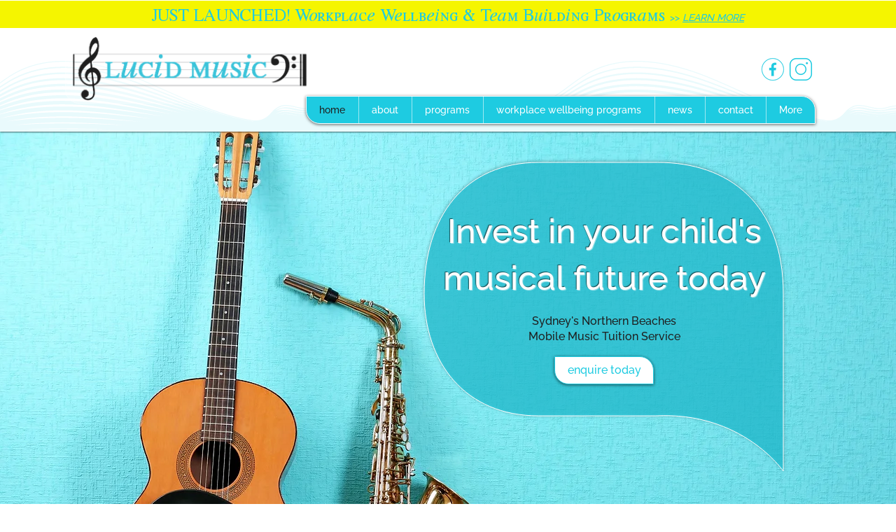

--- FILE ---
content_type: text/html; charset=UTF-8
request_url: https://www.lucidmusic.com.au/
body_size: 137742
content:
<!DOCTYPE html>
<html lang="en">
<head>
  
  <!-- SEO Tags -->
  <title>Lucid Music Tuition | Music Lessons At Home | Warriewood</title>
  <meta name="description" content="Invest in your child's musical future today with Lucid Music Tuition. Providing mobile music tuition for over a dozen instruments, across Sydney's Northern Beaches NSW. Piano, Guitar and Ukulele, Drums and Singing 1:1 or small group lessons available. Contact us today and bring music into your life."/>
  <link rel="canonical" href="https://www.lucidmusic.com.au"/>
  <meta property="og:title" content="Lucid Music Tuition | Music Lessons At Home | Warriewood"/>
  <meta property="og:description" content="Invest in your child's musical future today with Lucid Music Tuition. Providing mobile music tuition for over a dozen instruments, across Sydney's Northern Beaches NSW. Piano, Guitar and Ukulele, Drums and Singing 1:1 or small group lessons available. Contact us today and bring music into your life."/>
  <meta property="og:image" content="https://static.wixstatic.com/media/0b6bc5_a9e23e224a804fb2a2143637d901191c%7Emv2.png/v1/fit/w_2500,h_1330,al_c/0b6bc5_a9e23e224a804fb2a2143637d901191c%7Emv2.png"/>
  <meta property="og:image:width" content="2500"/>
  <meta property="og:image:height" content="1330"/>
  <meta property="og:url" content="https://www.lucidmusic.com.au"/>
  <meta property="og:site_name" content="Lucid Music"/>
  <meta property="og:type" content="website"/>
  <script type="application/ld+json">{"@context":"https://schema.org/","@type":"WebSite","name":"Lucid Music","url":"https://www.lucidmusic.com.au"}</script>
  <meta name="fb_admins_meta_tag" content="lucidmusictuition"/>
  <meta name="google-site-verification" content="JExUrw2jvoVViYr_zRwu83HRkFfeh7IWk4KIjS42GTk"/>
  <meta property="fb:admins" content="lucidmusictuition"/>
  <link rel="alternate" href="https://www.lucidmusic.com.au/blog-feed.xml" type="application/rss+xml" title="Lucid Music - RSS"/>
  <meta name="twitter:card" content="summary_large_image"/>
  <meta name="twitter:title" content="Lucid Music Tuition | Music Lessons At Home | Warriewood"/>
  <meta name="twitter:description" content="Invest in your child's musical future today with Lucid Music Tuition. Providing mobile music tuition for over a dozen instruments, across Sydney's Northern Beaches NSW. Piano, Guitar and Ukulele, Drums and Singing 1:1 or small group lessons available. Contact us today and bring music into your life."/>
  <meta name="twitter:image" content="https://static.wixstatic.com/media/0b6bc5_a9e23e224a804fb2a2143637d901191c%7Emv2.png/v1/fit/w_2500,h_1330,al_c/0b6bc5_a9e23e224a804fb2a2143637d901191c%7Emv2.png"/>

  
  <meta charset='utf-8'>
  <meta name="viewport" content="width=device-width, initial-scale=1" id="wixDesktopViewport" />
  <meta http-equiv="X-UA-Compatible" content="IE=edge">
  <meta name="generator" content="Wix.com Website Builder"/>

  <link rel="icon" sizes="192x192" href="https://static.wixstatic.com/media/0b6bc5_22bd7153eb8c44b9b7fc5cd955a78b31%7Emv2.jpg/v1/fill/w_192%2Ch_192%2Clg_1%2Cusm_0.66_1.00_0.01/0b6bc5_22bd7153eb8c44b9b7fc5cd955a78b31%7Emv2.jpg" type="image/jpeg"/>
  <link rel="shortcut icon" href="https://static.wixstatic.com/media/0b6bc5_22bd7153eb8c44b9b7fc5cd955a78b31%7Emv2.jpg/v1/fill/w_192%2Ch_192%2Clg_1%2Cusm_0.66_1.00_0.01/0b6bc5_22bd7153eb8c44b9b7fc5cd955a78b31%7Emv2.jpg" type="image/jpeg"/>
  <link rel="apple-touch-icon" href="https://static.wixstatic.com/media/0b6bc5_22bd7153eb8c44b9b7fc5cd955a78b31%7Emv2.jpg/v1/fill/w_180%2Ch_180%2Clg_1%2Cusm_0.66_1.00_0.01/0b6bc5_22bd7153eb8c44b9b7fc5cd955a78b31%7Emv2.jpg" type="image/jpeg"/>

  <!-- Safari Pinned Tab Icon -->
  <!-- <link rel="mask-icon" href="https://static.wixstatic.com/media/0b6bc5_22bd7153eb8c44b9b7fc5cd955a78b31%7Emv2.jpg/v1/fill/w_192%2Ch_192%2Clg_1%2Cusm_0.66_1.00_0.01/0b6bc5_22bd7153eb8c44b9b7fc5cd955a78b31%7Emv2.jpg"> -->

  <!-- Original trials -->
  


  <!-- Segmenter Polyfill -->
  <script>
    if (!window.Intl || !window.Intl.Segmenter) {
      (function() {
        var script = document.createElement('script');
        script.src = 'https://static.parastorage.com/unpkg/@formatjs/intl-segmenter@11.7.10/polyfill.iife.js';
        document.head.appendChild(script);
      })();
    }
  </script>

  <!-- Legacy Polyfills -->
  <script nomodule="" src="https://static.parastorage.com/unpkg/core-js-bundle@3.2.1/minified.js"></script>
  <script nomodule="" src="https://static.parastorage.com/unpkg/focus-within-polyfill@5.0.9/dist/focus-within-polyfill.js"></script>

  <!-- Performance API Polyfills -->
  <script>
  (function () {
    var noop = function noop() {};
    if ("performance" in window === false) {
      window.performance = {};
    }
    window.performance.mark = performance.mark || noop;
    window.performance.measure = performance.measure || noop;
    if ("now" in window.performance === false) {
      var nowOffset = Date.now();
      if (performance.timing && performance.timing.navigationStart) {
        nowOffset = performance.timing.navigationStart;
      }
      window.performance.now = function now() {
        return Date.now() - nowOffset;
      };
    }
  })();
  </script>

  <!-- Globals Definitions -->
  <script>
    (function () {
      var now = Date.now()
      window.initialTimestamps = {
        initialTimestamp: now,
        initialRequestTimestamp: Math.round(performance.timeOrigin ? performance.timeOrigin : now - performance.now())
      }

      window.thunderboltTag = "libs-releases-GA-local"
      window.thunderboltVersion = "1.16780.0"
    })();
  </script>

  <!-- Essential Viewer Model -->
  <script type="application/json" id="wix-essential-viewer-model">{"fleetConfig":{"fleetName":"thunderbolt-seo-isolated-renderer","type":"GA","code":0},"mode":{"qa":false,"enableTestApi":false,"debug":false,"ssrIndicator":false,"ssrOnly":false,"siteAssetsFallback":"enable","versionIndicator":false},"componentsLibrariesTopology":[{"artifactId":"editor-elements","namespace":"wixui","url":"https:\/\/static.parastorage.com\/services\/editor-elements\/1.14852.0"},{"artifactId":"editor-elements","namespace":"dsgnsys","url":"https:\/\/static.parastorage.com\/services\/editor-elements\/1.14852.0"}],"siteFeaturesConfigs":{"sessionManager":{"isRunningInDifferentSiteContext":false}},"language":{"userLanguage":"en"},"siteAssets":{"clientTopology":{"mediaRootUrl":"https:\/\/static.wixstatic.com","staticMediaUrl":"https:\/\/static.wixstatic.com\/media","moduleRepoUrl":"https:\/\/static.parastorage.com\/unpkg","fileRepoUrl":"https:\/\/static.parastorage.com\/services","viewerAppsUrl":"https:\/\/viewer-apps.parastorage.com","viewerAssetsUrl":"https:\/\/viewer-assets.parastorage.com","siteAssetsUrl":"https:\/\/siteassets.parastorage.com","pageJsonServerUrls":["https:\/\/pages.parastorage.com","https:\/\/staticorigin.wixstatic.com","https:\/\/www.lucidmusic.com.au","https:\/\/fallback.wix.com\/wix-html-editor-pages-webapp\/page"],"pathOfTBModulesInFileRepoForFallback":"wix-thunderbolt\/dist\/"}},"siteFeatures":["accessibility","appMonitoring","assetsLoader","businessLogger","captcha","clickHandlerRegistrar","commonConfig","componentsLoader","componentsRegistry","consentPolicy","cyclicTabbing","domSelectors","dynamicPages","environmentWixCodeSdk","environment","lightbox","locationWixCodeSdk","mpaNavigation","navigationManager","navigationPhases","ooi","pages","panorama","passwordProtectedPage","protectedPages","renderer","reporter","routerFetch","router","scrollRestoration","seoWixCodeSdk","seo","sessionManager","siteMembersWixCodeSdk","siteMembers","siteScrollBlocker","siteWixCodeSdk","speculationRules","ssrCache","stores","structureApi","thunderboltInitializer","tpaCommons","translations","usedPlatformApis","warmupData","windowMessageRegistrar","windowWixCodeSdk","wixCustomElementComponent","wixEmbedsApi","componentsReact","platform"],"site":{"externalBaseUrl":"https:\/\/www.lucidmusic.com.au","isSEO":true},"media":{"staticMediaUrl":"https:\/\/static.wixstatic.com\/media","mediaRootUrl":"https:\/\/static.wixstatic.com\/","staticVideoUrl":"https:\/\/video.wixstatic.com\/"},"requestUrl":"https:\/\/www.lucidmusic.com.au\/","rollout":{"siteAssetsVersionsRollout":false,"isDACRollout":0,"isTBRollout":false},"commonConfig":{"brand":"wix","host":"VIEWER","bsi":"","consentPolicy":{},"consentPolicyHeader":{},"siteRevision":"828","renderingFlow":"NONE","language":"en","locale":"en-au"},"interactionSampleRatio":0.01,"dynamicModelUrl":"https:\/\/www.lucidmusic.com.au\/_api\/v2\/dynamicmodel","accessTokensUrl":"https:\/\/www.lucidmusic.com.au\/_api\/v1\/access-tokens","isExcludedFromSecurityExperiments":false,"experiments":{"specs.thunderbolt.hardenFetchAndXHR":true,"specs.thunderbolt.securityExperiments":true}}</script>
  <script>window.viewerModel = JSON.parse(document.getElementById('wix-essential-viewer-model').textContent)</script>

  <script>
    window.commonConfig = viewerModel.commonConfig
  </script>

  
  <!-- BEGIN handleAccessTokens bundle -->

  <script data-url="https://static.parastorage.com/services/wix-thunderbolt/dist/handleAccessTokens.inline.4f2f9a53.bundle.min.js">(()=>{"use strict";function e(e){let{context:o,property:r,value:n,enumerable:i=!0}=e,c=e.get,l=e.set;if(!r||void 0===n&&!c&&!l)return new Error("property and value are required");let a=o||globalThis,s=a?.[r],u={};if(void 0!==n)u.value=n;else{if(c){let e=t(c);e&&(u.get=e)}if(l){let e=t(l);e&&(u.set=e)}}let p={...u,enumerable:i||!1,configurable:!1};void 0!==n&&(p.writable=!1);try{Object.defineProperty(a,r,p)}catch(e){return e instanceof TypeError?s:e}return s}function t(e,t){return"function"==typeof e?e:!0===e?.async&&"function"==typeof e.func?t?async function(t){return e.func(t)}:async function(){return e.func()}:"function"==typeof e?.func?e.func:void 0}try{e({property:"strictDefine",value:e})}catch{}try{e({property:"defineStrictObject",value:r})}catch{}try{e({property:"defineStrictMethod",value:n})}catch{}var o=["toString","toLocaleString","valueOf","constructor","prototype"];function r(t){let{context:n,property:c,propertiesToExclude:l=[],skipPrototype:a=!1,hardenPrototypePropertiesToExclude:s=[]}=t;if(!c)return new Error("property is required");let u=(n||globalThis)[c],p={},f=i(n,c);u&&("object"==typeof u||"function"==typeof u)&&Reflect.ownKeys(u).forEach(t=>{if(!l.includes(t)&&!o.includes(t)){let o=i(u,t);if(o&&(o.writable||o.configurable)){let{value:r,get:n,set:i,enumerable:c=!1}=o,l={};void 0!==r?l.value=r:n?l.get=n:i&&(l.set=i);try{let o=e({context:u,property:t,...l,enumerable:c});p[t]=o}catch(e){if(!(e instanceof TypeError))throw e;try{p[t]=o.value||o.get||o.set}catch{}}}}});let d={originalObject:u,originalProperties:p};if(!a&&void 0!==u?.prototype){let e=r({context:u,property:"prototype",propertiesToExclude:s,skipPrototype:!0});e instanceof Error||(d.originalPrototype=e?.originalObject,d.originalPrototypeProperties=e?.originalProperties)}return e({context:n,property:c,value:u,enumerable:f?.enumerable}),d}function n(t,o){let r=(o||globalThis)[t],n=i(o||globalThis,t);return r&&n&&(n.writable||n.configurable)?(Object.freeze(r),e({context:globalThis,property:t,value:r})):r}function i(e,t){if(e&&t)try{return Reflect.getOwnPropertyDescriptor(e,t)}catch{return}}function c(e){if("string"!=typeof e)return e;try{return decodeURIComponent(e).toLowerCase().trim()}catch{return e.toLowerCase().trim()}}function l(e,t){let o="";if("string"==typeof e)o=e.split("=")[0]?.trim()||"";else{if(!e||"string"!=typeof e.name)return!1;o=e.name}return t.has(c(o)||"")}function a(e,t){let o;return o="string"==typeof e?e.split(";").map(e=>e.trim()).filter(e=>e.length>0):e||[],o.filter(e=>!l(e,t))}var s=null;function u(){return null===s&&(s=typeof Document>"u"?void 0:Object.getOwnPropertyDescriptor(Document.prototype,"cookie")),s}function p(t,o){if(!globalThis?.cookieStore)return;let r=globalThis.cookieStore.get.bind(globalThis.cookieStore),n=globalThis.cookieStore.getAll.bind(globalThis.cookieStore),i=globalThis.cookieStore.set.bind(globalThis.cookieStore),c=globalThis.cookieStore.delete.bind(globalThis.cookieStore);return e({context:globalThis.CookieStore.prototype,property:"get",value:async function(e){return l(("string"==typeof e?e:e.name)||"",t)?null:r.call(this,e)},enumerable:!0}),e({context:globalThis.CookieStore.prototype,property:"getAll",value:async function(){return a(await n.apply(this,Array.from(arguments)),t)},enumerable:!0}),e({context:globalThis.CookieStore.prototype,property:"set",value:async function(){let e=Array.from(arguments);if(!l(1===e.length?e[0].name:e[0],t))return i.apply(this,e);o&&console.warn(o)},enumerable:!0}),e({context:globalThis.CookieStore.prototype,property:"delete",value:async function(){let e=Array.from(arguments);if(!l(1===e.length?e[0].name:e[0],t))return c.apply(this,e)},enumerable:!0}),e({context:globalThis.cookieStore,property:"prototype",value:globalThis.CookieStore.prototype,enumerable:!1}),e({context:globalThis,property:"cookieStore",value:globalThis.cookieStore,enumerable:!0}),{get:r,getAll:n,set:i,delete:c}}var f=["TextEncoder","TextDecoder","XMLHttpRequestEventTarget","EventTarget","URL","JSON","Reflect","Object","Array","Map","Set","WeakMap","WeakSet","Promise","Symbol","Error"],d=["addEventListener","removeEventListener","dispatchEvent","encodeURI","encodeURIComponent","decodeURI","decodeURIComponent"];const y=(e,t)=>{try{const o=t?t.get.call(document):document.cookie;return o.split(";").map(e=>e.trim()).filter(t=>t?.startsWith(e))[0]?.split("=")[1]}catch(e){return""}},g=(e="",t="",o="/")=>`${e}=; ${t?`domain=${t};`:""} max-age=0; path=${o}; expires=Thu, 01 Jan 1970 00:00:01 GMT`;function m(){(function(){if("undefined"!=typeof window){const e=performance.getEntriesByType("navigation")[0];return"back_forward"===(e?.type||"")}return!1})()&&function(){const{counter:e}=function(){const e=b("getItem");if(e){const[t,o]=e.split("-"),r=o?parseInt(o,10):0;if(r>=3){const e=t?Number(t):0;if(Date.now()-e>6e4)return{counter:0}}return{counter:r}}return{counter:0}}();e<3?(!function(e=1){b("setItem",`${Date.now()}-${e}`)}(e+1),window.location.reload()):console.error("ATS: Max reload attempts reached")}()}function b(e,t){try{return sessionStorage[e]("reload",t||"")}catch(e){console.error("ATS: Error calling sessionStorage:",e)}}const h="client-session-bind",v="sec-fetch-unsupported",{experiments:w}=window.viewerModel,T=[h,"client-binding",v,"svSession","smSession","server-session-bind","wixSession2","wixSession3"].map(e=>e.toLowerCase()),{cookie:S}=function(t,o){let r=new Set(t);return e({context:document,property:"cookie",set:{func:e=>function(e,t,o,r){let n=u(),i=c(t.split(";")[0]||"")||"";[...o].every(e=>!i.startsWith(e.toLowerCase()))&&n?.set?n.set.call(e,t):r&&console.warn(r)}(document,e,r,o)},get:{func:()=>function(e,t){let o=u();if(!o?.get)throw new Error("Cookie descriptor or getter not available");return a(o.get.call(e),t).join("; ")}(document,r)},enumerable:!0}),{cookieStore:p(r,o),cookie:u()}}(T),k="tbReady",x="security_overrideGlobals",{experiments:E,siteFeaturesConfigs:C,accessTokensUrl:P}=window.viewerModel,R=P,M={},O=(()=>{const e=y(h,S);if(w["specs.thunderbolt.browserCacheReload"]){y(v,S)||e?b("removeItem"):m()}return(()=>{const e=g(h),t=g(h,location.hostname);S.set.call(document,e),S.set.call(document,t)})(),e})();O&&(M["client-binding"]=O);const D=fetch;addEventListener(k,function e(t){const{logger:o}=t.detail;try{window.tb.init({fetch:D,fetchHeaders:M})}catch(e){const t=new Error("TB003");o.meter(`${x}_${t.message}`,{paramsOverrides:{errorType:x,eventString:t.message}}),window?.viewerModel?.mode.debug&&console.error(e)}finally{removeEventListener(k,e)}}),E["specs.thunderbolt.hardenFetchAndXHR"]||(window.fetchDynamicModel=()=>C.sessionManager.isRunningInDifferentSiteContext?Promise.resolve({}):fetch(R,{credentials:"same-origin",headers:M}).then(function(e){if(!e.ok)throw new Error(`[${e.status}]${e.statusText}`);return e.json()}),window.dynamicModelPromise=window.fetchDynamicModel())})();
//# sourceMappingURL=https://static.parastorage.com/services/wix-thunderbolt/dist/handleAccessTokens.inline.4f2f9a53.bundle.min.js.map</script>

<!-- END handleAccessTokens bundle -->

<!-- BEGIN overrideGlobals bundle -->

<script data-url="https://static.parastorage.com/services/wix-thunderbolt/dist/overrideGlobals.inline.ec13bfcf.bundle.min.js">(()=>{"use strict";function e(e){let{context:r,property:o,value:n,enumerable:i=!0}=e,c=e.get,a=e.set;if(!o||void 0===n&&!c&&!a)return new Error("property and value are required");let l=r||globalThis,u=l?.[o],s={};if(void 0!==n)s.value=n;else{if(c){let e=t(c);e&&(s.get=e)}if(a){let e=t(a);e&&(s.set=e)}}let p={...s,enumerable:i||!1,configurable:!1};void 0!==n&&(p.writable=!1);try{Object.defineProperty(l,o,p)}catch(e){return e instanceof TypeError?u:e}return u}function t(e,t){return"function"==typeof e?e:!0===e?.async&&"function"==typeof e.func?t?async function(t){return e.func(t)}:async function(){return e.func()}:"function"==typeof e?.func?e.func:void 0}try{e({property:"strictDefine",value:e})}catch{}try{e({property:"defineStrictObject",value:o})}catch{}try{e({property:"defineStrictMethod",value:n})}catch{}var r=["toString","toLocaleString","valueOf","constructor","prototype"];function o(t){let{context:n,property:c,propertiesToExclude:a=[],skipPrototype:l=!1,hardenPrototypePropertiesToExclude:u=[]}=t;if(!c)return new Error("property is required");let s=(n||globalThis)[c],p={},f=i(n,c);s&&("object"==typeof s||"function"==typeof s)&&Reflect.ownKeys(s).forEach(t=>{if(!a.includes(t)&&!r.includes(t)){let r=i(s,t);if(r&&(r.writable||r.configurable)){let{value:o,get:n,set:i,enumerable:c=!1}=r,a={};void 0!==o?a.value=o:n?a.get=n:i&&(a.set=i);try{let r=e({context:s,property:t,...a,enumerable:c});p[t]=r}catch(e){if(!(e instanceof TypeError))throw e;try{p[t]=r.value||r.get||r.set}catch{}}}}});let d={originalObject:s,originalProperties:p};if(!l&&void 0!==s?.prototype){let e=o({context:s,property:"prototype",propertiesToExclude:u,skipPrototype:!0});e instanceof Error||(d.originalPrototype=e?.originalObject,d.originalPrototypeProperties=e?.originalProperties)}return e({context:n,property:c,value:s,enumerable:f?.enumerable}),d}function n(t,r){let o=(r||globalThis)[t],n=i(r||globalThis,t);return o&&n&&(n.writable||n.configurable)?(Object.freeze(o),e({context:globalThis,property:t,value:o})):o}function i(e,t){if(e&&t)try{return Reflect.getOwnPropertyDescriptor(e,t)}catch{return}}function c(e){if("string"!=typeof e)return e;try{return decodeURIComponent(e).toLowerCase().trim()}catch{return e.toLowerCase().trim()}}function a(e,t){return e instanceof Headers?e.forEach((r,o)=>{l(o,t)||e.delete(o)}):Object.keys(e).forEach(r=>{l(r,t)||delete e[r]}),e}function l(e,t){return!t.has(c(e)||"")}function u(e,t){let r=!0,o=function(e){let t,r;if(globalThis.Request&&e instanceof Request)t=e.url;else{if("function"!=typeof e?.toString)throw new Error("Unsupported type for url");t=e.toString()}try{return new URL(t).pathname}catch{return r=t.replace(/#.+/gi,"").split("?").shift(),r.startsWith("/")?r:`/${r}`}}(e),n=c(o);return n&&t.some(e=>n.includes(e))&&(r=!1),r}function s(t,r,o){let n=fetch,i=XMLHttpRequest,c=new Set(r);function s(){let e=new i,r=e.open,n=e.setRequestHeader;return e.open=function(){let n=Array.from(arguments),i=n[1];if(n.length<2||u(i,t))return r.apply(e,n);throw new Error(o||`Request not allowed for path ${i}`)},e.setRequestHeader=function(t,r){l(decodeURIComponent(t),c)&&n.call(e,t,r)},e}return e({property:"fetch",value:function(){let e=function(e,t){return globalThis.Request&&e[0]instanceof Request&&e[0]?.headers?a(e[0].headers,t):e[1]?.headers&&a(e[1].headers,t),e}(arguments,c);return u(arguments[0],t)?n.apply(globalThis,Array.from(e)):new Promise((e,t)=>{t(new Error(o||`Request not allowed for path ${arguments[0]}`))})},enumerable:!0}),e({property:"XMLHttpRequest",value:s,enumerable:!0}),Object.keys(i).forEach(e=>{s[e]=i[e]}),{fetch:n,XMLHttpRequest:i}}var p=["TextEncoder","TextDecoder","XMLHttpRequestEventTarget","EventTarget","URL","JSON","Reflect","Object","Array","Map","Set","WeakMap","WeakSet","Promise","Symbol","Error"],f=["addEventListener","removeEventListener","dispatchEvent","encodeURI","encodeURIComponent","decodeURI","decodeURIComponent"];const d=function(){let t=globalThis.open,r=document.open;function o(e,r,o){let n="string"!=typeof e,i=t.call(window,e,r,o);return n||e&&function(e){return e.startsWith("//")&&/(?:[a-z0-9](?:[a-z0-9-]{0,61}[a-z0-9])?\.)+[a-z0-9][a-z0-9-]{0,61}[a-z0-9]/g.test(`${location.protocol}:${e}`)&&(e=`${location.protocol}${e}`),!e.startsWith("http")||new URL(e).hostname===location.hostname}(e)?{}:i}return e({property:"open",value:o,context:globalThis,enumerable:!0}),e({property:"open",value:function(e,t,n){return e?o(e,t,n):r.call(document,e||"",t||"",n||"")},context:document,enumerable:!0}),{open:t,documentOpen:r}},y=function(){let t=document.createElement,r=Element.prototype.setAttribute,o=Element.prototype.setAttributeNS;return e({property:"createElement",context:document,value:function(n,i){let a=t.call(document,n,i);if("iframe"===c(n)){e({property:"srcdoc",context:a,get:()=>"",set:()=>{console.warn("`srcdoc` is not allowed in iframe elements.")}});let t=function(e,t){"srcdoc"!==e.toLowerCase()?r.call(a,e,t):console.warn("`srcdoc` attribute is not allowed to be set.")},n=function(e,t,r){"srcdoc"!==t.toLowerCase()?o.call(a,e,t,r):console.warn("`srcdoc` attribute is not allowed to be set.")};a.setAttribute=t,a.setAttributeNS=n}return a},enumerable:!0}),{createElement:t,setAttribute:r,setAttributeNS:o}},m=["client-binding"],b=["/_api/v1/access-tokens","/_api/v2/dynamicmodel","/_api/one-app-session-web/v3/businesses"],h=function(){let t=setTimeout,r=setInterval;return o("setTimeout",0,globalThis),o("setInterval",0,globalThis),{setTimeout:t,setInterval:r};function o(t,r,o){let n=o||globalThis,i=n[t];if(!i||"function"!=typeof i)throw new Error(`Function ${t} not found or is not a function`);e({property:t,value:function(){let e=Array.from(arguments);if("string"!=typeof e[r])return i.apply(n,e);console.warn(`Calling ${t} with a String Argument at index ${r} is not allowed`)},context:o,enumerable:!0})}},v=function(){if(navigator&&"serviceWorker"in navigator){let t=navigator.serviceWorker.register;return e({context:navigator.serviceWorker,property:"register",value:function(){console.log("Service worker registration is not allowed")},enumerable:!0}),{register:t}}return{}};performance.mark("overrideGlobals started");const{isExcludedFromSecurityExperiments:g,experiments:w}=window.viewerModel,E=!g&&w["specs.thunderbolt.securityExperiments"];try{d(),E&&y(),w["specs.thunderbolt.hardenFetchAndXHR"]&&E&&s(b,m),v(),(e=>{let t=[],r=[];r=r.concat(["TextEncoder","TextDecoder"]),e&&(r=r.concat(["XMLHttpRequestEventTarget","EventTarget"])),r=r.concat(["URL","JSON"]),e&&(t=t.concat(["addEventListener","removeEventListener"])),t=t.concat(["encodeURI","encodeURIComponent","decodeURI","decodeURIComponent"]),r=r.concat(["String","Number"]),e&&r.push("Object"),r=r.concat(["Reflect"]),t.forEach(e=>{n(e),["addEventListener","removeEventListener"].includes(e)&&n(e,document)}),r.forEach(e=>{o({property:e})})})(E),E&&h()}catch(e){window?.viewerModel?.mode.debug&&console.error(e);const t=new Error("TB006");window.fedops?.reportError(t,"security_overrideGlobals"),window.Sentry?window.Sentry.captureException(t):globalThis.defineStrictProperty("sentryBuffer",[t],window,!1)}performance.mark("overrideGlobals ended")})();
//# sourceMappingURL=https://static.parastorage.com/services/wix-thunderbolt/dist/overrideGlobals.inline.ec13bfcf.bundle.min.js.map</script>

<!-- END overrideGlobals bundle -->


  
  <script>
    window.commonConfig = viewerModel.commonConfig

	
  </script>

  <!-- Initial CSS -->
  <style data-url="https://static.parastorage.com/services/wix-thunderbolt/dist/main.347af09f.min.css">@keyframes slide-horizontal-new{0%{transform:translateX(100%)}}@keyframes slide-horizontal-old{80%{opacity:1}to{opacity:0;transform:translateX(-100%)}}@keyframes slide-vertical-new{0%{transform:translateY(-100%)}}@keyframes slide-vertical-old{80%{opacity:1}to{opacity:0;transform:translateY(100%)}}@keyframes out-in-new{0%{opacity:0}}@keyframes out-in-old{to{opacity:0}}:root:active-view-transition{view-transition-name:none}::view-transition{pointer-events:none}:root:active-view-transition::view-transition-new(page-group),:root:active-view-transition::view-transition-old(page-group){animation-duration:.6s;cursor:wait;pointer-events:all}:root:active-view-transition-type(SlideHorizontal)::view-transition-old(page-group){animation:slide-horizontal-old .6s cubic-bezier(.83,0,.17,1) forwards;mix-blend-mode:normal}:root:active-view-transition-type(SlideHorizontal)::view-transition-new(page-group){animation:slide-horizontal-new .6s cubic-bezier(.83,0,.17,1) backwards;mix-blend-mode:normal}:root:active-view-transition-type(SlideVertical)::view-transition-old(page-group){animation:slide-vertical-old .6s cubic-bezier(.83,0,.17,1) forwards;mix-blend-mode:normal}:root:active-view-transition-type(SlideVertical)::view-transition-new(page-group){animation:slide-vertical-new .6s cubic-bezier(.83,0,.17,1) backwards;mix-blend-mode:normal}:root:active-view-transition-type(OutIn)::view-transition-old(page-group){animation:out-in-old .35s cubic-bezier(.22,1,.36,1) forwards}:root:active-view-transition-type(OutIn)::view-transition-new(page-group){animation:out-in-new .35s cubic-bezier(.64,0,.78,0) .35s backwards}@media(prefers-reduced-motion:reduce){::view-transition-group(*),::view-transition-new(*),::view-transition-old(*){animation:none!important}}body,html{background:transparent;border:0;margin:0;outline:0;padding:0;vertical-align:baseline}body{--scrollbar-width:0px;font-family:Arial,Helvetica,sans-serif;font-size:10px}body,html{height:100%}body{overflow-x:auto;overflow-y:scroll}body:not(.responsive) #site-root{min-width:var(--site-width);width:100%}body:not([data-js-loaded]) [data-hide-prejs]{visibility:hidden}interact-element{display:contents}#SITE_CONTAINER{position:relative}:root{--one-unit:1vw;--section-max-width:9999px;--spx-stopper-max:9999px;--spx-stopper-min:0px;--browser-zoom:1}@supports(-webkit-appearance:none) and (stroke-color:transparent){:root{--safari-sticky-fix:opacity;--experimental-safari-sticky-fix:translateZ(0)}}@supports(container-type:inline-size){:root{--one-unit:1cqw}}[id^=oldHoverBox-]{mix-blend-mode:plus-lighter;transition:opacity .5s ease,visibility .5s ease}[data-mesh-id$=inlineContent-gridContainer]:has(>[id^=oldHoverBox-]){isolation:isolate}</style>
<style data-url="https://static.parastorage.com/services/wix-thunderbolt/dist/main.renderer.9cb0985f.min.css">a,abbr,acronym,address,applet,b,big,blockquote,button,caption,center,cite,code,dd,del,dfn,div,dl,dt,em,fieldset,font,footer,form,h1,h2,h3,h4,h5,h6,header,i,iframe,img,ins,kbd,label,legend,li,nav,object,ol,p,pre,q,s,samp,section,small,span,strike,strong,sub,sup,table,tbody,td,tfoot,th,thead,title,tr,tt,u,ul,var{background:transparent;border:0;margin:0;outline:0;padding:0;vertical-align:baseline}input,select,textarea{box-sizing:border-box;font-family:Helvetica,Arial,sans-serif}ol,ul{list-style:none}blockquote,q{quotes:none}ins{text-decoration:none}del{text-decoration:line-through}table{border-collapse:collapse;border-spacing:0}a{cursor:pointer;text-decoration:none}.testStyles{overflow-y:hidden}.reset-button{-webkit-appearance:none;background:none;border:0;color:inherit;font:inherit;line-height:normal;outline:0;overflow:visible;padding:0;-webkit-user-select:none;-moz-user-select:none;-ms-user-select:none}:focus{outline:none}body.device-mobile-optimized:not(.disable-site-overflow){overflow-x:hidden;overflow-y:scroll}body.device-mobile-optimized:not(.responsive) #SITE_CONTAINER{margin-left:auto;margin-right:auto;overflow-x:visible;position:relative;width:320px}body.device-mobile-optimized:not(.responsive):not(.blockSiteScrolling) #SITE_CONTAINER{margin-top:0}body.device-mobile-optimized>*{max-width:100%!important}body.device-mobile-optimized #site-root{overflow-x:hidden;overflow-y:hidden}@supports(overflow:clip){body.device-mobile-optimized #site-root{overflow-x:clip;overflow-y:clip}}body.device-mobile-non-optimized #SITE_CONTAINER #site-root{overflow-x:clip;overflow-y:clip}body.device-mobile-non-optimized.fullScreenMode{background-color:#5f6360}body.device-mobile-non-optimized.fullScreenMode #MOBILE_ACTIONS_MENU,body.device-mobile-non-optimized.fullScreenMode #SITE_BACKGROUND,body.device-mobile-non-optimized.fullScreenMode #site-root,body.fullScreenMode #WIX_ADS{visibility:hidden}body.fullScreenMode{overflow-x:hidden!important;overflow-y:hidden!important}body.fullScreenMode.device-mobile-optimized #TINY_MENU{opacity:0;pointer-events:none}body.fullScreenMode-scrollable.device-mobile-optimized{overflow-x:hidden!important;overflow-y:auto!important}body.fullScreenMode-scrollable.device-mobile-optimized #masterPage,body.fullScreenMode-scrollable.device-mobile-optimized #site-root{overflow-x:hidden!important;overflow-y:hidden!important}body.fullScreenMode-scrollable.device-mobile-optimized #SITE_BACKGROUND,body.fullScreenMode-scrollable.device-mobile-optimized #masterPage{height:auto!important}body.fullScreenMode-scrollable.device-mobile-optimized #masterPage.mesh-layout{height:0!important}body.blockSiteScrolling,body.siteScrollingBlocked{position:fixed;width:100%}body.blockSiteScrolling #SITE_CONTAINER{margin-top:calc(var(--blocked-site-scroll-margin-top)*-1)}#site-root{margin:0 auto;min-height:100%;position:relative;top:var(--wix-ads-height)}#site-root img:not([src]){visibility:hidden}#site-root svg img:not([src]){visibility:visible}.auto-generated-link{color:inherit}#SCROLL_TO_BOTTOM,#SCROLL_TO_TOP{height:0}.has-click-trigger{cursor:pointer}.fullScreenOverlay{bottom:0;display:flex;justify-content:center;left:0;overflow-y:hidden;position:fixed;right:0;top:-60px;z-index:1005}.fullScreenOverlay>.fullScreenOverlayContent{bottom:0;left:0;margin:0 auto;overflow:hidden;position:absolute;right:0;top:60px;transform:translateZ(0)}[data-mesh-id$=centeredContent],[data-mesh-id$=form],[data-mesh-id$=inlineContent]{pointer-events:none;position:relative}[data-mesh-id$=-gridWrapper],[data-mesh-id$=-rotated-wrapper]{pointer-events:none}[data-mesh-id$=-gridContainer]>*,[data-mesh-id$=-rotated-wrapper]>*,[data-mesh-id$=inlineContent]>:not([data-mesh-id$=-gridContainer]){pointer-events:auto}.device-mobile-optimized #masterPage.mesh-layout #SOSP_CONTAINER_CUSTOM_ID{grid-area:2/1/3/2;-ms-grid-row:2;position:relative}#masterPage.mesh-layout{-ms-grid-rows:max-content max-content min-content max-content;-ms-grid-columns:100%;align-items:start;display:-ms-grid;display:grid;grid-template-columns:100%;grid-template-rows:max-content max-content min-content max-content;justify-content:stretch}#masterPage.mesh-layout #PAGES_CONTAINER,#masterPage.mesh-layout #SITE_FOOTER-placeholder,#masterPage.mesh-layout #SITE_FOOTER_WRAPPER,#masterPage.mesh-layout #SITE_HEADER-placeholder,#masterPage.mesh-layout #SITE_HEADER_WRAPPER,#masterPage.mesh-layout #SOSP_CONTAINER_CUSTOM_ID[data-state~=mobileView],#masterPage.mesh-layout #soapAfterPagesContainer,#masterPage.mesh-layout #soapBeforePagesContainer{-ms-grid-row-align:start;-ms-grid-column-align:start;-ms-grid-column:1}#masterPage.mesh-layout #SITE_HEADER-placeholder,#masterPage.mesh-layout #SITE_HEADER_WRAPPER{grid-area:1/1/2/2;-ms-grid-row:1}#masterPage.mesh-layout #PAGES_CONTAINER,#masterPage.mesh-layout #soapAfterPagesContainer,#masterPage.mesh-layout #soapBeforePagesContainer{grid-area:3/1/4/2;-ms-grid-row:3}#masterPage.mesh-layout #soapAfterPagesContainer,#masterPage.mesh-layout #soapBeforePagesContainer{width:100%}#masterPage.mesh-layout #PAGES_CONTAINER{align-self:stretch}#masterPage.mesh-layout main#PAGES_CONTAINER{display:block}#masterPage.mesh-layout #SITE_FOOTER-placeholder,#masterPage.mesh-layout #SITE_FOOTER_WRAPPER{grid-area:4/1/5/2;-ms-grid-row:4}#masterPage.mesh-layout #SITE_PAGES,#masterPage.mesh-layout [data-mesh-id=PAGES_CONTAINERcenteredContent],#masterPage.mesh-layout [data-mesh-id=PAGES_CONTAINERinlineContent]{height:100%}#masterPage.mesh-layout.desktop>*{width:100%}#masterPage.mesh-layout #PAGES_CONTAINER,#masterPage.mesh-layout #SITE_FOOTER,#masterPage.mesh-layout #SITE_FOOTER_WRAPPER,#masterPage.mesh-layout #SITE_HEADER,#masterPage.mesh-layout #SITE_HEADER_WRAPPER,#masterPage.mesh-layout #SITE_PAGES,#masterPage.mesh-layout #masterPageinlineContent{position:relative}#masterPage.mesh-layout #SITE_HEADER{grid-area:1/1/2/2}#masterPage.mesh-layout #SITE_FOOTER{grid-area:4/1/5/2}#masterPage.mesh-layout.overflow-x-clip #SITE_FOOTER,#masterPage.mesh-layout.overflow-x-clip #SITE_HEADER{overflow-x:clip}[data-z-counter]{z-index:0}[data-z-counter="0"]{z-index:auto}.wixSiteProperties{-webkit-font-smoothing:antialiased;-moz-osx-font-smoothing:grayscale}:root{--wst-button-color-fill-primary:rgb(var(--color_48));--wst-button-color-border-primary:rgb(var(--color_49));--wst-button-color-text-primary:rgb(var(--color_50));--wst-button-color-fill-primary-hover:rgb(var(--color_51));--wst-button-color-border-primary-hover:rgb(var(--color_52));--wst-button-color-text-primary-hover:rgb(var(--color_53));--wst-button-color-fill-primary-disabled:rgb(var(--color_54));--wst-button-color-border-primary-disabled:rgb(var(--color_55));--wst-button-color-text-primary-disabled:rgb(var(--color_56));--wst-button-color-fill-secondary:rgb(var(--color_57));--wst-button-color-border-secondary:rgb(var(--color_58));--wst-button-color-text-secondary:rgb(var(--color_59));--wst-button-color-fill-secondary-hover:rgb(var(--color_60));--wst-button-color-border-secondary-hover:rgb(var(--color_61));--wst-button-color-text-secondary-hover:rgb(var(--color_62));--wst-button-color-fill-secondary-disabled:rgb(var(--color_63));--wst-button-color-border-secondary-disabled:rgb(var(--color_64));--wst-button-color-text-secondary-disabled:rgb(var(--color_65));--wst-color-fill-base-1:rgb(var(--color_36));--wst-color-fill-base-2:rgb(var(--color_37));--wst-color-fill-base-shade-1:rgb(var(--color_38));--wst-color-fill-base-shade-2:rgb(var(--color_39));--wst-color-fill-base-shade-3:rgb(var(--color_40));--wst-color-fill-accent-1:rgb(var(--color_41));--wst-color-fill-accent-2:rgb(var(--color_42));--wst-color-fill-accent-3:rgb(var(--color_43));--wst-color-fill-accent-4:rgb(var(--color_44));--wst-color-fill-background-primary:rgb(var(--color_11));--wst-color-fill-background-secondary:rgb(var(--color_12));--wst-color-text-primary:rgb(var(--color_15));--wst-color-text-secondary:rgb(var(--color_14));--wst-color-action:rgb(var(--color_18));--wst-color-disabled:rgb(var(--color_39));--wst-color-title:rgb(var(--color_45));--wst-color-subtitle:rgb(var(--color_46));--wst-color-line:rgb(var(--color_47));--wst-font-style-h2:var(--font_2);--wst-font-style-h3:var(--font_3);--wst-font-style-h4:var(--font_4);--wst-font-style-h5:var(--font_5);--wst-font-style-h6:var(--font_6);--wst-font-style-body-large:var(--font_7);--wst-font-style-body-medium:var(--font_8);--wst-font-style-body-small:var(--font_9);--wst-font-style-body-x-small:var(--font_10);--wst-color-custom-1:rgb(var(--color_13));--wst-color-custom-2:rgb(var(--color_16));--wst-color-custom-3:rgb(var(--color_17));--wst-color-custom-4:rgb(var(--color_19));--wst-color-custom-5:rgb(var(--color_20));--wst-color-custom-6:rgb(var(--color_21));--wst-color-custom-7:rgb(var(--color_22));--wst-color-custom-8:rgb(var(--color_23));--wst-color-custom-9:rgb(var(--color_24));--wst-color-custom-10:rgb(var(--color_25));--wst-color-custom-11:rgb(var(--color_26));--wst-color-custom-12:rgb(var(--color_27));--wst-color-custom-13:rgb(var(--color_28));--wst-color-custom-14:rgb(var(--color_29));--wst-color-custom-15:rgb(var(--color_30));--wst-color-custom-16:rgb(var(--color_31));--wst-color-custom-17:rgb(var(--color_32));--wst-color-custom-18:rgb(var(--color_33));--wst-color-custom-19:rgb(var(--color_34));--wst-color-custom-20:rgb(var(--color_35))}.wix-presets-wrapper{display:contents}</style>

  <meta name="format-detection" content="telephone=no">
  <meta name="skype_toolbar" content="skype_toolbar_parser_compatible">
  
  

  

  

  <!-- head performance data start -->
  
  <!-- head performance data end -->
  

    


    
<style data-href="https://static.parastorage.com/services/editor-elements-library/dist/thunderbolt/rb_wixui.thunderbolt_bootstrap.a1b00b19.min.css">.cwL6XW{cursor:pointer}.sNF2R0{opacity:0}.hLoBV3{transition:opacity var(--transition-duration) cubic-bezier(.37,0,.63,1)}.Rdf41z,.hLoBV3{opacity:1}.ftlZWo{transition:opacity var(--transition-duration) cubic-bezier(.37,0,.63,1)}.ATGlOr,.ftlZWo{opacity:0}.KQSXD0{transition:opacity var(--transition-duration) cubic-bezier(.64,0,.78,0)}.KQSXD0,.pagQKE{opacity:1}._6zG5H{opacity:0;transition:opacity var(--transition-duration) cubic-bezier(.22,1,.36,1)}.BB49uC{transform:translateX(100%)}.j9xE1V{transition:transform var(--transition-duration) cubic-bezier(.87,0,.13,1)}.ICs7Rs,.j9xE1V{transform:translateX(0)}.DxijZJ{transition:transform var(--transition-duration) cubic-bezier(.87,0,.13,1)}.B5kjYq,.DxijZJ{transform:translateX(-100%)}.cJijIV{transition:transform var(--transition-duration) cubic-bezier(.87,0,.13,1)}.cJijIV,.hOxaWM{transform:translateX(0)}.T9p3fN{transform:translateX(100%);transition:transform var(--transition-duration) cubic-bezier(.87,0,.13,1)}.qDxYJm{transform:translateY(100%)}.aA9V0P{transition:transform var(--transition-duration) cubic-bezier(.87,0,.13,1)}.YPXPAS,.aA9V0P{transform:translateY(0)}.Xf2zsA{transition:transform var(--transition-duration) cubic-bezier(.87,0,.13,1)}.Xf2zsA,.y7Kt7s{transform:translateY(-100%)}.EeUgMu{transition:transform var(--transition-duration) cubic-bezier(.87,0,.13,1)}.EeUgMu,.fdHrtm{transform:translateY(0)}.WIFaG4{transform:translateY(100%);transition:transform var(--transition-duration) cubic-bezier(.87,0,.13,1)}body:not(.responsive) .JsJXaX{overflow-x:clip}:root:active-view-transition .JsJXaX{view-transition-name:page-group}.AnQkDU{display:grid;grid-template-columns:1fr;grid-template-rows:1fr;height:100%}.AnQkDU>div{align-self:stretch!important;grid-area:1/1/2/2;justify-self:stretch!important}.StylableButton2545352419__root{-archetype:box;border:none;box-sizing:border-box;cursor:pointer;display:block;height:100%;min-height:10px;min-width:10px;padding:0;touch-action:manipulation;width:100%}.StylableButton2545352419__root[disabled]{pointer-events:none}.StylableButton2545352419__root:not(:hover):not([disabled]).StylableButton2545352419--hasBackgroundColor{background-color:var(--corvid-background-color)!important}.StylableButton2545352419__root:hover:not([disabled]).StylableButton2545352419--hasHoverBackgroundColor{background-color:var(--corvid-hover-background-color)!important}.StylableButton2545352419__root:not(:hover)[disabled].StylableButton2545352419--hasDisabledBackgroundColor{background-color:var(--corvid-disabled-background-color)!important}.StylableButton2545352419__root:not(:hover):not([disabled]).StylableButton2545352419--hasBorderColor{border-color:var(--corvid-border-color)!important}.StylableButton2545352419__root:hover:not([disabled]).StylableButton2545352419--hasHoverBorderColor{border-color:var(--corvid-hover-border-color)!important}.StylableButton2545352419__root:not(:hover)[disabled].StylableButton2545352419--hasDisabledBorderColor{border-color:var(--corvid-disabled-border-color)!important}.StylableButton2545352419__root.StylableButton2545352419--hasBorderRadius{border-radius:var(--corvid-border-radius)!important}.StylableButton2545352419__root.StylableButton2545352419--hasBorderWidth{border-width:var(--corvid-border-width)!important}.StylableButton2545352419__root:not(:hover):not([disabled]).StylableButton2545352419--hasColor,.StylableButton2545352419__root:not(:hover):not([disabled]).StylableButton2545352419--hasColor .StylableButton2545352419__label{color:var(--corvid-color)!important}.StylableButton2545352419__root:hover:not([disabled]).StylableButton2545352419--hasHoverColor,.StylableButton2545352419__root:hover:not([disabled]).StylableButton2545352419--hasHoverColor .StylableButton2545352419__label{color:var(--corvid-hover-color)!important}.StylableButton2545352419__root:not(:hover)[disabled].StylableButton2545352419--hasDisabledColor,.StylableButton2545352419__root:not(:hover)[disabled].StylableButton2545352419--hasDisabledColor .StylableButton2545352419__label{color:var(--corvid-disabled-color)!important}.StylableButton2545352419__link{-archetype:box;box-sizing:border-box;color:#000;text-decoration:none}.StylableButton2545352419__container{align-items:center;display:flex;flex-basis:auto;flex-direction:row;flex-grow:1;height:100%;justify-content:center;overflow:hidden;transition:all .2s ease,visibility 0s;width:100%}.StylableButton2545352419__label{-archetype:text;-controller-part-type:LayoutChildDisplayDropdown,LayoutFlexChildSpacing(first);max-width:100%;min-width:1.8em;overflow:hidden;text-align:center;text-overflow:ellipsis;transition:inherit;white-space:nowrap}.StylableButton2545352419__root.StylableButton2545352419--isMaxContent .StylableButton2545352419__label{text-overflow:unset}.StylableButton2545352419__root.StylableButton2545352419--isWrapText .StylableButton2545352419__label{min-width:10px;overflow-wrap:break-word;white-space:break-spaces;word-break:break-word}.StylableButton2545352419__icon{-archetype:icon;-controller-part-type:LayoutChildDisplayDropdown,LayoutFlexChildSpacing(last);flex-shrink:0;height:50px;min-width:1px;transition:inherit}.StylableButton2545352419__icon.StylableButton2545352419--override{display:block!important}.StylableButton2545352419__icon svg,.StylableButton2545352419__icon>span{display:flex;height:inherit;width:inherit}.StylableButton2545352419__root:not(:hover):not([disalbed]).StylableButton2545352419--hasIconColor .StylableButton2545352419__icon svg{fill:var(--corvid-icon-color)!important;stroke:var(--corvid-icon-color)!important}.StylableButton2545352419__root:hover:not([disabled]).StylableButton2545352419--hasHoverIconColor .StylableButton2545352419__icon svg{fill:var(--corvid-hover-icon-color)!important;stroke:var(--corvid-hover-icon-color)!important}.StylableButton2545352419__root:not(:hover)[disabled].StylableButton2545352419--hasDisabledIconColor .StylableButton2545352419__icon svg{fill:var(--corvid-disabled-icon-color)!important;stroke:var(--corvid-disabled-icon-color)!important}.aeyn4z{bottom:0;left:0;position:absolute;right:0;top:0}.qQrFOK{cursor:pointer}.VDJedC{-webkit-tap-highlight-color:rgba(0,0,0,0);fill:var(--corvid-fill-color,var(--fill));fill-opacity:var(--fill-opacity);stroke:var(--corvid-stroke-color,var(--stroke));stroke-opacity:var(--stroke-opacity);stroke-width:var(--stroke-width);filter:var(--drop-shadow,none);opacity:var(--opacity);transform:var(--flip)}.VDJedC,.VDJedC svg{bottom:0;left:0;position:absolute;right:0;top:0}.VDJedC svg{height:var(--svg-calculated-height,100%);margin:auto;padding:var(--svg-calculated-padding,0);width:var(--svg-calculated-width,100%)}.VDJedC svg:not([data-type=ugc]){overflow:visible}.l4CAhn *{vector-effect:non-scaling-stroke}.Z_l5lU{-webkit-text-size-adjust:100%;-moz-text-size-adjust:100%;text-size-adjust:100%}ol.font_100,ul.font_100{color:#080808;font-family:"Arial, Helvetica, sans-serif",serif;font-size:10px;font-style:normal;font-variant:normal;font-weight:400;letter-spacing:normal;line-height:normal;margin:0;text-decoration:none}ol.font_100 li,ul.font_100 li{margin-bottom:12px}ol.wix-list-text-align,ul.wix-list-text-align{list-style-position:inside}ol.wix-list-text-align h1,ol.wix-list-text-align h2,ol.wix-list-text-align h3,ol.wix-list-text-align h4,ol.wix-list-text-align h5,ol.wix-list-text-align h6,ol.wix-list-text-align p,ul.wix-list-text-align h1,ul.wix-list-text-align h2,ul.wix-list-text-align h3,ul.wix-list-text-align h4,ul.wix-list-text-align h5,ul.wix-list-text-align h6,ul.wix-list-text-align p{display:inline}.HQSswv{cursor:pointer}.yi6otz{clip:rect(0 0 0 0);border:0;height:1px;margin:-1px;overflow:hidden;padding:0;position:absolute;width:1px}.zQ9jDz [data-attr-richtext-marker=true]{display:block}.zQ9jDz [data-attr-richtext-marker=true] table{border-collapse:collapse;margin:15px 0;width:100%}.zQ9jDz [data-attr-richtext-marker=true] table td{padding:12px;position:relative}.zQ9jDz [data-attr-richtext-marker=true] table td:after{border-bottom:1px solid currentColor;border-left:1px solid currentColor;bottom:0;content:"";left:0;opacity:.2;position:absolute;right:0;top:0}.zQ9jDz [data-attr-richtext-marker=true] table tr td:last-child:after{border-right:1px solid currentColor}.zQ9jDz [data-attr-richtext-marker=true] table tr:first-child td:after{border-top:1px solid currentColor}@supports(-webkit-appearance:none) and (stroke-color:transparent){.qvSjx3>*>:first-child{vertical-align:top}}@supports(-webkit-touch-callout:none){.qvSjx3>*>:first-child{vertical-align:top}}.LkZBpT :is(p,h1,h2,h3,h4,h5,h6,ul,ol,span[data-attr-richtext-marker],blockquote,div) [class$=rich-text__text],.LkZBpT :is(p,h1,h2,h3,h4,h5,h6,ul,ol,span[data-attr-richtext-marker],blockquote,div)[class$=rich-text__text]{color:var(--corvid-color,currentColor)}.LkZBpT :is(p,h1,h2,h3,h4,h5,h6,ul,ol,span[data-attr-richtext-marker],blockquote,div) span[style*=color]{color:var(--corvid-color,currentColor)!important}.Kbom4H{direction:var(--text-direction);min-height:var(--min-height);min-width:var(--min-width)}.Kbom4H .upNqi2{word-wrap:break-word;height:100%;overflow-wrap:break-word;position:relative;width:100%}.Kbom4H .upNqi2 ul{list-style:disc inside}.Kbom4H .upNqi2 li{margin-bottom:12px}.MMl86N blockquote,.MMl86N div,.MMl86N h1,.MMl86N h2,.MMl86N h3,.MMl86N h4,.MMl86N h5,.MMl86N h6,.MMl86N p{letter-spacing:normal;line-height:normal}.gYHZuN{min-height:var(--min-height);min-width:var(--min-width)}.gYHZuN .upNqi2{word-wrap:break-word;height:100%;overflow-wrap:break-word;position:relative;width:100%}.gYHZuN .upNqi2 ol,.gYHZuN .upNqi2 ul{letter-spacing:normal;line-height:normal;margin-inline-start:.5em;padding-inline-start:1.3em}.gYHZuN .upNqi2 ul{list-style-type:disc}.gYHZuN .upNqi2 ol{list-style-type:decimal}.gYHZuN .upNqi2 ol ul,.gYHZuN .upNqi2 ul ul{line-height:normal;list-style-type:circle}.gYHZuN .upNqi2 ol ol ul,.gYHZuN .upNqi2 ol ul ul,.gYHZuN .upNqi2 ul ol ul,.gYHZuN .upNqi2 ul ul ul{line-height:normal;list-style-type:square}.gYHZuN .upNqi2 li{font-style:inherit;font-weight:inherit;letter-spacing:normal;line-height:inherit}.gYHZuN .upNqi2 h1,.gYHZuN .upNqi2 h2,.gYHZuN .upNqi2 h3,.gYHZuN .upNqi2 h4,.gYHZuN .upNqi2 h5,.gYHZuN .upNqi2 h6,.gYHZuN .upNqi2 p{letter-spacing:normal;line-height:normal;margin-block:0;margin:0}.gYHZuN .upNqi2 a{color:inherit}.MMl86N,.ku3DBC{word-wrap:break-word;direction:var(--text-direction);min-height:var(--min-height);min-width:var(--min-width);mix-blend-mode:var(--blendMode,normal);overflow-wrap:break-word;pointer-events:none;text-align:start;text-shadow:var(--textOutline,0 0 transparent),var(--textShadow,0 0 transparent);text-transform:var(--textTransform,"none")}.MMl86N>*,.ku3DBC>*{pointer-events:auto}.MMl86N li,.ku3DBC li{font-style:inherit;font-weight:inherit;letter-spacing:normal;line-height:inherit}.MMl86N ol,.MMl86N ul,.ku3DBC ol,.ku3DBC ul{letter-spacing:normal;line-height:normal;margin-inline-end:0;margin-inline-start:.5em}.MMl86N:not(.Vq6kJx) ol,.MMl86N:not(.Vq6kJx) ul,.ku3DBC:not(.Vq6kJx) ol,.ku3DBC:not(.Vq6kJx) ul{padding-inline-end:0;padding-inline-start:1.3em}.MMl86N ul,.ku3DBC ul{list-style-type:disc}.MMl86N ol,.ku3DBC ol{list-style-type:decimal}.MMl86N ol ul,.MMl86N ul ul,.ku3DBC ol ul,.ku3DBC ul ul{list-style-type:circle}.MMl86N ol ol ul,.MMl86N ol ul ul,.MMl86N ul ol ul,.MMl86N ul ul ul,.ku3DBC ol ol ul,.ku3DBC ol ul ul,.ku3DBC ul ol ul,.ku3DBC ul ul ul{list-style-type:square}.MMl86N blockquote,.MMl86N div,.MMl86N h1,.MMl86N h2,.MMl86N h3,.MMl86N h4,.MMl86N h5,.MMl86N h6,.MMl86N p,.ku3DBC blockquote,.ku3DBC div,.ku3DBC h1,.ku3DBC h2,.ku3DBC h3,.ku3DBC h4,.ku3DBC h5,.ku3DBC h6,.ku3DBC p{margin-block:0;margin:0}.MMl86N a,.ku3DBC a{color:inherit}.Vq6kJx li{margin-inline-end:0;margin-inline-start:1.3em}.Vd6aQZ{overflow:hidden;padding:0;pointer-events:none;white-space:nowrap}.mHZSwn{display:none}.lvxhkV{bottom:0;left:0;position:absolute;right:0;top:0;width:100%}.QJjwEo{transform:translateY(-100%);transition:.2s ease-in}.kdBXfh{transition:.2s}.MP52zt{opacity:0;transition:.2s ease-in}.MP52zt.Bhu9m5{z-index:-1!important}.LVP8Wf{opacity:1;transition:.2s}.VrZrC0{height:auto}.VrZrC0,.cKxVkc{position:relative;width:100%}:host(:not(.device-mobile-optimized)) .vlM3HR,body:not(.device-mobile-optimized) .vlM3HR{margin-left:calc((100% - var(--site-width))/2);width:var(--site-width)}.AT7o0U[data-focuscycled=active]{outline:1px solid transparent}.AT7o0U[data-focuscycled=active]:not(:focus-within){outline:2px solid transparent;transition:outline .01s ease}.AT7o0U .vlM3HR{bottom:0;left:0;position:absolute;right:0;top:0}.Tj01hh,.jhxvbR{display:block;height:100%;width:100%}.jhxvbR img{max-width:var(--wix-img-max-width,100%)}.jhxvbR[data-animate-blur] img{filter:blur(9px);transition:filter .8s ease-in}.jhxvbR[data-animate-blur] img[data-load-done]{filter:none}.WzbAF8{direction:var(--direction)}.WzbAF8 .mpGTIt .O6KwRn{display:var(--item-display);height:var(--item-size);margin-block:var(--item-margin-block);margin-inline:var(--item-margin-inline);width:var(--item-size)}.WzbAF8 .mpGTIt .O6KwRn:last-child{margin-block:0;margin-inline:0}.WzbAF8 .mpGTIt .O6KwRn .oRtuWN{display:block}.WzbAF8 .mpGTIt .O6KwRn .oRtuWN .YaS0jR{height:var(--item-size);width:var(--item-size)}.WzbAF8 .mpGTIt{height:100%;position:absolute;white-space:nowrap;width:100%}:host(.device-mobile-optimized) .WzbAF8 .mpGTIt,body.device-mobile-optimized .WzbAF8 .mpGTIt{white-space:normal}.big2ZD{display:grid;grid-template-columns:1fr;grid-template-rows:1fr;height:calc(100% - var(--wix-ads-height));left:0;margin-top:var(--wix-ads-height);position:fixed;top:0;width:100%}.SHHiV9,.big2ZD{pointer-events:none;z-index:var(--pinned-layer-in-container,var(--above-all-in-container))}</style>
<style data-href="https://static.parastorage.com/services/editor-elements-library/dist/thunderbolt/rb_wixui.thunderbolt_bootstrap-classic.72e6a2a3.min.css">.PlZyDq{touch-action:manipulation}.uDW_Qe{align-items:center;box-sizing:border-box;display:flex;justify-content:var(--label-align);min-width:100%;text-align:initial;width:-moz-max-content;width:max-content}.uDW_Qe:before{max-width:var(--margin-start,0)}.uDW_Qe:after,.uDW_Qe:before{align-self:stretch;content:"";flex-grow:1}.uDW_Qe:after{max-width:var(--margin-end,0)}.FubTgk{height:100%}.FubTgk .uDW_Qe{border-radius:var(--corvid-border-radius,var(--rd,0));bottom:0;box-shadow:var(--shd,0 1px 4px rgba(0,0,0,.6));left:0;position:absolute;right:0;top:0;transition:var(--trans1,border-color .4s ease 0s,background-color .4s ease 0s)}.FubTgk .uDW_Qe:link,.FubTgk .uDW_Qe:visited{border-color:transparent}.FubTgk .l7_2fn{color:var(--corvid-color,rgb(var(--txt,var(--color_15,color_15))));font:var(--fnt,var(--font_5));margin:0;position:relative;transition:var(--trans2,color .4s ease 0s);white-space:nowrap}.FubTgk[aria-disabled=false] .uDW_Qe{background-color:var(--corvid-background-color,rgba(var(--bg,var(--color_17,color_17)),var(--alpha-bg,1)));border:solid var(--corvid-border-color,rgba(var(--brd,var(--color_15,color_15)),var(--alpha-brd,1))) var(--corvid-border-width,var(--brw,0));cursor:pointer!important}:host(.device-mobile-optimized) .FubTgk[aria-disabled=false]:active .uDW_Qe,body.device-mobile-optimized .FubTgk[aria-disabled=false]:active .uDW_Qe{background-color:var(--corvid-hover-background-color,rgba(var(--bgh,var(--color_18,color_18)),var(--alpha-bgh,1)));border-color:var(--corvid-hover-border-color,rgba(var(--brdh,var(--color_15,color_15)),var(--alpha-brdh,1)))}:host(.device-mobile-optimized) .FubTgk[aria-disabled=false]:active .l7_2fn,body.device-mobile-optimized .FubTgk[aria-disabled=false]:active .l7_2fn{color:var(--corvid-hover-color,rgb(var(--txth,var(--color_15,color_15))))}:host(:not(.device-mobile-optimized)) .FubTgk[aria-disabled=false]:hover .uDW_Qe,body:not(.device-mobile-optimized) .FubTgk[aria-disabled=false]:hover .uDW_Qe{background-color:var(--corvid-hover-background-color,rgba(var(--bgh,var(--color_18,color_18)),var(--alpha-bgh,1)));border-color:var(--corvid-hover-border-color,rgba(var(--brdh,var(--color_15,color_15)),var(--alpha-brdh,1)))}:host(:not(.device-mobile-optimized)) .FubTgk[aria-disabled=false]:hover .l7_2fn,body:not(.device-mobile-optimized) .FubTgk[aria-disabled=false]:hover .l7_2fn{color:var(--corvid-hover-color,rgb(var(--txth,var(--color_15,color_15))))}.FubTgk[aria-disabled=true] .uDW_Qe{background-color:var(--corvid-disabled-background-color,rgba(var(--bgd,204,204,204),var(--alpha-bgd,1)));border-color:var(--corvid-disabled-border-color,rgba(var(--brdd,204,204,204),var(--alpha-brdd,1)));border-style:solid;border-width:var(--corvid-border-width,var(--brw,0))}.FubTgk[aria-disabled=true] .l7_2fn{color:var(--corvid-disabled-color,rgb(var(--txtd,255,255,255)))}.uUxqWY{align-items:center;box-sizing:border-box;display:flex;justify-content:var(--label-align);min-width:100%;text-align:initial;width:-moz-max-content;width:max-content}.uUxqWY:before{max-width:var(--margin-start,0)}.uUxqWY:after,.uUxqWY:before{align-self:stretch;content:"";flex-grow:1}.uUxqWY:after{max-width:var(--margin-end,0)}.Vq4wYb[aria-disabled=false] .uUxqWY{cursor:pointer}:host(.device-mobile-optimized) .Vq4wYb[aria-disabled=false]:active .wJVzSK,body.device-mobile-optimized .Vq4wYb[aria-disabled=false]:active .wJVzSK{color:var(--corvid-hover-color,rgb(var(--txth,var(--color_15,color_15))));transition:var(--trans,color .4s ease 0s)}:host(:not(.device-mobile-optimized)) .Vq4wYb[aria-disabled=false]:hover .wJVzSK,body:not(.device-mobile-optimized) .Vq4wYb[aria-disabled=false]:hover .wJVzSK{color:var(--corvid-hover-color,rgb(var(--txth,var(--color_15,color_15))));transition:var(--trans,color .4s ease 0s)}.Vq4wYb .uUxqWY{bottom:0;left:0;position:absolute;right:0;top:0}.Vq4wYb .wJVzSK{color:var(--corvid-color,rgb(var(--txt,var(--color_15,color_15))));font:var(--fnt,var(--font_5));transition:var(--trans,color .4s ease 0s);white-space:nowrap}.Vq4wYb[aria-disabled=true] .wJVzSK{color:var(--corvid-disabled-color,rgb(var(--txtd,255,255,255)))}:host(:not(.device-mobile-optimized)) .CohWsy,body:not(.device-mobile-optimized) .CohWsy{display:flex}:host(:not(.device-mobile-optimized)) .V5AUxf,body:not(.device-mobile-optimized) .V5AUxf{-moz-column-gap:var(--margin);column-gap:var(--margin);direction:var(--direction);display:flex;margin:0 auto;position:relative;width:calc(100% - var(--padding)*2)}:host(:not(.device-mobile-optimized)) .V5AUxf>*,body:not(.device-mobile-optimized) .V5AUxf>*{direction:ltr;flex:var(--column-flex) 1 0%;left:0;margin-bottom:var(--padding);margin-top:var(--padding);min-width:0;position:relative;top:0}:host(.device-mobile-optimized) .V5AUxf,body.device-mobile-optimized .V5AUxf{display:block;padding-bottom:var(--padding-y);padding-left:var(--padding-x,0);padding-right:var(--padding-x,0);padding-top:var(--padding-y);position:relative}:host(.device-mobile-optimized) .V5AUxf>*,body.device-mobile-optimized .V5AUxf>*{margin-bottom:var(--margin);position:relative}:host(.device-mobile-optimized) .V5AUxf>:first-child,body.device-mobile-optimized .V5AUxf>:first-child{margin-top:var(--firstChildMarginTop,0)}:host(.device-mobile-optimized) .V5AUxf>:last-child,body.device-mobile-optimized .V5AUxf>:last-child{margin-bottom:var(--lastChildMarginBottom)}.LIhNy3{backface-visibility:hidden}.jhxvbR,.mtrorN{display:block;height:100%;width:100%}.jhxvbR img{max-width:var(--wix-img-max-width,100%)}.jhxvbR[data-animate-blur] img{filter:blur(9px);transition:filter .8s ease-in}.jhxvbR[data-animate-blur] img[data-load-done]{filter:none}.if7Vw2{height:100%;left:0;-webkit-mask-image:var(--mask-image,none);mask-image:var(--mask-image,none);-webkit-mask-position:var(--mask-position,0);mask-position:var(--mask-position,0);-webkit-mask-repeat:var(--mask-repeat,no-repeat);mask-repeat:var(--mask-repeat,no-repeat);-webkit-mask-size:var(--mask-size,100%);mask-size:var(--mask-size,100%);overflow:hidden;pointer-events:var(--fill-layer-background-media-pointer-events);position:absolute;top:0;width:100%}.if7Vw2.f0uTJH{clip:rect(0,auto,auto,0)}.if7Vw2 .i1tH8h{height:100%;position:absolute;top:0;width:100%}.if7Vw2 .DXi4PB{height:var(--fill-layer-image-height,100%);opacity:var(--fill-layer-image-opacity)}.if7Vw2 .DXi4PB img{height:100%;width:100%}@supports(-webkit-hyphens:none){.if7Vw2.f0uTJH{clip:auto;-webkit-clip-path:inset(0)}}.wG8dni{height:100%}.tcElKx{background-color:var(--bg-overlay-color);background-image:var(--bg-gradient);transition:var(--inherit-transition)}.ImALHf,.Ybjs9b{opacity:var(--fill-layer-video-opacity)}.UWmm3w{bottom:var(--media-padding-bottom);height:var(--media-padding-height);position:absolute;top:var(--media-padding-top);width:100%}.Yjj1af{transform:scale(var(--scale,1));transition:var(--transform-duration,transform 0s)}.ImALHf{height:100%;position:relative;width:100%}.KCM6zk{opacity:var(--fill-layer-video-opacity,var(--fill-layer-image-opacity,1))}.KCM6zk .DXi4PB,.KCM6zk .ImALHf,.KCM6zk .Ybjs9b{opacity:1}._uqPqy{clip-path:var(--fill-layer-clip)}._uqPqy,.eKyYhK{position:absolute;top:0}._uqPqy,.eKyYhK,.x0mqQS img{height:100%;width:100%}.pnCr6P{opacity:0}.blf7sp,.pnCr6P{position:absolute;top:0}.blf7sp{height:0;left:0;overflow:hidden;width:0}.rWP3Gv{left:0;pointer-events:var(--fill-layer-background-media-pointer-events);position:var(--fill-layer-background-media-position)}.Tr4n3d,.rWP3Gv,.wRqk6s{height:100%;top:0;width:100%}.wRqk6s{position:absolute}.Tr4n3d{background-color:var(--fill-layer-background-overlay-color);opacity:var(--fill-layer-background-overlay-blend-opacity-fallback,1);position:var(--fill-layer-background-overlay-position);transform:var(--fill-layer-background-overlay-transform)}@supports(mix-blend-mode:overlay){.Tr4n3d{mix-blend-mode:var(--fill-layer-background-overlay-blend-mode);opacity:var(--fill-layer-background-overlay-blend-opacity,1)}}.VXAmO2{--divider-pin-height__:min(1,calc(var(--divider-layers-pin-factor__) + 1));--divider-pin-layer-height__:var( --divider-layers-pin-factor__ );--divider-pin-border__:min(1,calc(var(--divider-layers-pin-factor__) / -1 + 1));height:calc(var(--divider-height__) + var(--divider-pin-height__)*var(--divider-layers-size__)*var(--divider-layers-y__))}.VXAmO2,.VXAmO2 .dy3w_9{left:0;position:absolute;width:100%}.VXAmO2 .dy3w_9{--divider-layer-i__:var(--divider-layer-i,0);background-position:left calc(50% + var(--divider-offset-x__) + var(--divider-layers-x__)*var(--divider-layer-i__)) bottom;background-repeat:repeat-x;border-bottom-style:solid;border-bottom-width:calc(var(--divider-pin-border__)*var(--divider-layer-i__)*var(--divider-layers-y__));height:calc(var(--divider-height__) + var(--divider-pin-layer-height__)*var(--divider-layer-i__)*var(--divider-layers-y__));opacity:calc(1 - var(--divider-layer-i__)/(var(--divider-layer-i__) + 1))}.UORcXs{--divider-height__:var(--divider-top-height,auto);--divider-offset-x__:var(--divider-top-offset-x,0px);--divider-layers-size__:var(--divider-top-layers-size,0);--divider-layers-y__:var(--divider-top-layers-y,0px);--divider-layers-x__:var(--divider-top-layers-x,0px);--divider-layers-pin-factor__:var(--divider-top-layers-pin-factor,0);border-top:var(--divider-top-padding,0) solid var(--divider-top-color,currentColor);opacity:var(--divider-top-opacity,1);top:0;transform:var(--divider-top-flip,scaleY(-1))}.UORcXs .dy3w_9{background-image:var(--divider-top-image,none);background-size:var(--divider-top-size,contain);border-color:var(--divider-top-color,currentColor);bottom:0;filter:var(--divider-top-filter,none)}.UORcXs .dy3w_9[data-divider-layer="1"]{display:var(--divider-top-layer-1-display,block)}.UORcXs .dy3w_9[data-divider-layer="2"]{display:var(--divider-top-layer-2-display,block)}.UORcXs .dy3w_9[data-divider-layer="3"]{display:var(--divider-top-layer-3-display,block)}.Io4VUz{--divider-height__:var(--divider-bottom-height,auto);--divider-offset-x__:var(--divider-bottom-offset-x,0px);--divider-layers-size__:var(--divider-bottom-layers-size,0);--divider-layers-y__:var(--divider-bottom-layers-y,0px);--divider-layers-x__:var(--divider-bottom-layers-x,0px);--divider-layers-pin-factor__:var(--divider-bottom-layers-pin-factor,0);border-bottom:var(--divider-bottom-padding,0) solid var(--divider-bottom-color,currentColor);bottom:0;opacity:var(--divider-bottom-opacity,1);transform:var(--divider-bottom-flip,none)}.Io4VUz .dy3w_9{background-image:var(--divider-bottom-image,none);background-size:var(--divider-bottom-size,contain);border-color:var(--divider-bottom-color,currentColor);bottom:0;filter:var(--divider-bottom-filter,none)}.Io4VUz .dy3w_9[data-divider-layer="1"]{display:var(--divider-bottom-layer-1-display,block)}.Io4VUz .dy3w_9[data-divider-layer="2"]{display:var(--divider-bottom-layer-2-display,block)}.Io4VUz .dy3w_9[data-divider-layer="3"]{display:var(--divider-bottom-layer-3-display,block)}.YzqVVZ{overflow:visible;position:relative}.mwF7X1{backface-visibility:hidden}.YGilLk{cursor:pointer}.Tj01hh{display:block}.MW5IWV,.Tj01hh{height:100%;width:100%}.MW5IWV{left:0;-webkit-mask-image:var(--mask-image,none);mask-image:var(--mask-image,none);-webkit-mask-position:var(--mask-position,0);mask-position:var(--mask-position,0);-webkit-mask-repeat:var(--mask-repeat,no-repeat);mask-repeat:var(--mask-repeat,no-repeat);-webkit-mask-size:var(--mask-size,100%);mask-size:var(--mask-size,100%);overflow:hidden;pointer-events:var(--fill-layer-background-media-pointer-events);position:absolute;top:0}.MW5IWV.N3eg0s{clip:rect(0,auto,auto,0)}.MW5IWV .Kv1aVt{height:100%;position:absolute;top:0;width:100%}.MW5IWV .dLPlxY{height:var(--fill-layer-image-height,100%);opacity:var(--fill-layer-image-opacity)}.MW5IWV .dLPlxY img{height:100%;width:100%}@supports(-webkit-hyphens:none){.MW5IWV.N3eg0s{clip:auto;-webkit-clip-path:inset(0)}}.VgO9Yg{height:100%}.LWbAav{background-color:var(--bg-overlay-color);background-image:var(--bg-gradient);transition:var(--inherit-transition)}.K_YxMd,.yK6aSC{opacity:var(--fill-layer-video-opacity)}.NGjcJN{bottom:var(--media-padding-bottom);height:var(--media-padding-height);position:absolute;top:var(--media-padding-top);width:100%}.mNGsUM{transform:scale(var(--scale,1));transition:var(--transform-duration,transform 0s)}.K_YxMd{height:100%;position:relative;width:100%}wix-media-canvas{display:block;height:100%}.I8xA4L{opacity:var(--fill-layer-video-opacity,var(--fill-layer-image-opacity,1))}.I8xA4L .K_YxMd,.I8xA4L .dLPlxY,.I8xA4L .yK6aSC{opacity:1}.bX9O_S{clip-path:var(--fill-layer-clip)}.Z_wCwr,.bX9O_S{position:absolute;top:0}.Jxk_UL img,.Z_wCwr,.bX9O_S{height:100%;width:100%}.K8MSra{opacity:0}.K8MSra,.YTb3b4{position:absolute;top:0}.YTb3b4{height:0;left:0;overflow:hidden;width:0}.SUz0WK{left:0;pointer-events:var(--fill-layer-background-media-pointer-events);position:var(--fill-layer-background-media-position)}.FNxOn5,.SUz0WK,.m4khSP{height:100%;top:0;width:100%}.FNxOn5{position:absolute}.m4khSP{background-color:var(--fill-layer-background-overlay-color);opacity:var(--fill-layer-background-overlay-blend-opacity-fallback,1);position:var(--fill-layer-background-overlay-position);transform:var(--fill-layer-background-overlay-transform)}@supports(mix-blend-mode:overlay){.m4khSP{mix-blend-mode:var(--fill-layer-background-overlay-blend-mode);opacity:var(--fill-layer-background-overlay-blend-opacity,1)}}._C0cVf{bottom:0;left:0;position:absolute;right:0;top:0;width:100%}.hFwGTD{transform:translateY(-100%);transition:.2s ease-in}.IQgXoP{transition:.2s}.Nr3Nid{opacity:0;transition:.2s ease-in}.Nr3Nid.l4oO6c{z-index:-1!important}.iQuoC4{opacity:1;transition:.2s}.CJF7A2{height:auto}.CJF7A2,.U4Bvut{position:relative;width:100%}:host(:not(.device-mobile-optimized)) .G5K6X8,body:not(.device-mobile-optimized) .G5K6X8{margin-left:calc((100% - var(--site-width))/2);width:var(--site-width)}.xU8fqS[data-focuscycled=active]{outline:1px solid transparent}.xU8fqS[data-focuscycled=active]:not(:focus-within){outline:2px solid transparent;transition:outline .01s ease}.xU8fqS ._4XcTfy{background-color:var(--screenwidth-corvid-background-color,rgba(var(--bg,var(--color_11,color_11)),var(--alpha-bg,1)));border-bottom:var(--brwb,0) solid var(--screenwidth-corvid-border-color,rgba(var(--brd,var(--color_15,color_15)),var(--alpha-brd,1)));border-top:var(--brwt,0) solid var(--screenwidth-corvid-border-color,rgba(var(--brd,var(--color_15,color_15)),var(--alpha-brd,1)));bottom:0;box-shadow:var(--shd,0 0 5px rgba(0,0,0,.7));left:0;position:absolute;right:0;top:0}.xU8fqS .gUbusX{background-color:rgba(var(--bgctr,var(--color_11,color_11)),var(--alpha-bgctr,1));border-radius:var(--rd,0);bottom:var(--brwb,0);top:var(--brwt,0)}.xU8fqS .G5K6X8,.xU8fqS .gUbusX{left:0;position:absolute;right:0}.xU8fqS .G5K6X8{bottom:0;top:0}:host(.device-mobile-optimized) .xU8fqS .G5K6X8,body.device-mobile-optimized .xU8fqS .G5K6X8{left:10px;right:10px}.SPY_vo{pointer-events:none}.BmZ5pC{min-height:calc(100vh - var(--wix-ads-height));min-width:var(--site-width);position:var(--bg-position);top:var(--wix-ads-height)}.BmZ5pC,.nTOEE9{height:100%;width:100%}.nTOEE9{overflow:hidden;position:relative}.nTOEE9.sqUyGm:hover{cursor:url([data-uri]),auto}.nTOEE9.C_JY0G:hover{cursor:url([data-uri]),auto}.RZQnmg{background-color:rgb(var(--color_11));border-radius:50%;bottom:12px;height:40px;opacity:0;pointer-events:none;position:absolute;right:12px;width:40px}.RZQnmg path{fill:rgb(var(--color_15))}.RZQnmg:focus{cursor:auto;opacity:1;pointer-events:auto}.rYiAuL{cursor:pointer}.gSXewE{height:0;left:0;overflow:hidden;top:0;width:0}.OJQ_3L,.gSXewE{position:absolute}.OJQ_3L{background-color:rgb(var(--color_11));border-radius:300px;bottom:0;cursor:pointer;height:40px;margin:16px 16px;opacity:0;pointer-events:none;right:0;width:40px}.OJQ_3L path{fill:rgb(var(--color_12))}.OJQ_3L:focus{cursor:auto;opacity:1;pointer-events:auto}.j7pOnl{box-sizing:border-box;height:100%;width:100%}.BI8PVQ{min-height:var(--image-min-height);min-width:var(--image-min-width)}.BI8PVQ img,img.BI8PVQ{filter:var(--filter-effect-svg-url);-webkit-mask-image:var(--mask-image,none);mask-image:var(--mask-image,none);-webkit-mask-position:var(--mask-position,0);mask-position:var(--mask-position,0);-webkit-mask-repeat:var(--mask-repeat,no-repeat);mask-repeat:var(--mask-repeat,no-repeat);-webkit-mask-size:var(--mask-size,100% 100%);mask-size:var(--mask-size,100% 100%);-o-object-position:var(--object-position);object-position:var(--object-position)}.MazNVa{left:var(--left,auto);position:var(--position-fixed,static);top:var(--top,auto);z-index:var(--z-index,auto)}.MazNVa .BI8PVQ img{box-shadow:0 0 0 #000;position:static;-webkit-user-select:none;-moz-user-select:none;-ms-user-select:none;user-select:none}.MazNVa .j7pOnl{display:block;overflow:hidden}.MazNVa .BI8PVQ{overflow:hidden}.c7cMWz{bottom:0;left:0;position:absolute;right:0;top:0}.FVGvCX{height:auto;position:relative;width:100%}body:not(.responsive) .zK7MhX{align-self:start;grid-area:1/1/1/1;height:100%;justify-self:stretch;left:0;position:relative}:host(:not(.device-mobile-optimized)) .c7cMWz,body:not(.device-mobile-optimized) .c7cMWz{margin-left:calc((100% - var(--site-width))/2);width:var(--site-width)}.fEm0Bo .c7cMWz{background-color:rgba(var(--bg,var(--color_11,color_11)),var(--alpha-bg,1));overflow:hidden}:host(.device-mobile-optimized) .c7cMWz,body.device-mobile-optimized .c7cMWz{left:10px;right:10px}.PFkO7r{bottom:0;left:0;position:absolute;right:0;top:0}.HT5ybB{height:auto;position:relative;width:100%}body:not(.responsive) .dBAkHi{align-self:start;grid-area:1/1/1/1;height:100%;justify-self:stretch;left:0;position:relative}:host(:not(.device-mobile-optimized)) .PFkO7r,body:not(.device-mobile-optimized) .PFkO7r{margin-left:calc((100% - var(--site-width))/2);width:var(--site-width)}:host(.device-mobile-optimized) .PFkO7r,body.device-mobile-optimized .PFkO7r{left:10px;right:10px}</style>
<style data-href="https://static.parastorage.com/services/editor-elements-library/dist/thunderbolt/rb_wixui.thunderbolt[WPhoto_RoundPhoto].6daea16d.min.css">.nTOEE9{height:100%;overflow:hidden;position:relative;width:100%}.nTOEE9.sqUyGm:hover{cursor:url([data-uri]),auto}.nTOEE9.C_JY0G:hover{cursor:url([data-uri]),auto}.RZQnmg{background-color:rgb(var(--color_11));border-radius:50%;bottom:12px;height:40px;opacity:0;pointer-events:none;position:absolute;right:12px;width:40px}.RZQnmg path{fill:rgb(var(--color_15))}.RZQnmg:focus{cursor:auto;opacity:1;pointer-events:auto}.Tj01hh,.jhxvbR{display:block;height:100%;width:100%}.jhxvbR img{max-width:var(--wix-img-max-width,100%)}.jhxvbR[data-animate-blur] img{filter:blur(9px);transition:filter .8s ease-in}.jhxvbR[data-animate-blur] img[data-load-done]{filter:none}.rYiAuL{cursor:pointer}.gSXewE{height:0;left:0;overflow:hidden;top:0;width:0}.OJQ_3L,.gSXewE{position:absolute}.OJQ_3L{background-color:rgb(var(--color_11));border-radius:300px;bottom:0;cursor:pointer;height:40px;margin:16px 16px;opacity:0;pointer-events:none;right:0;width:40px}.OJQ_3L path{fill:rgb(var(--color_12))}.OJQ_3L:focus{cursor:auto;opacity:1;pointer-events:auto}.MVY5Lo{box-sizing:border-box;height:100%;width:100%}.NM_OGj{min-height:var(--image-min-height);min-width:var(--image-min-width)}.NM_OGj img,img.NM_OGj{filter:var(--filter-effect-svg-url);-webkit-mask-image:var(--mask-image,none);mask-image:var(--mask-image,none);-webkit-mask-position:var(--mask-position,0);mask-position:var(--mask-position,0);-webkit-mask-repeat:var(--mask-repeat,no-repeat);mask-repeat:var(--mask-repeat,no-repeat);-webkit-mask-size:var(--mask-size,100% 100%);mask-size:var(--mask-size,100% 100%);-o-object-position:var(--object-position);object-position:var(--object-position)}.v__F4U .MVY5Lo{background-color:rgba(var(--brd,var(--color_11,color_11)),var(--alpha-brd,1));border-color:rgba(var(--brd,var(--color_11,color_11)),var(--alpha-brd,1));border-radius:var(--rd,5px);border-style:solid;border-width:var(--brw,2px);box-shadow:var(--shd,0 1px 3px rgba(0,0,0,.5));display:block;height:100%;overflow:hidden}.v__F4U .NM_OGj{border-radius:calc(var(--sizeRd, var(--rd, 5px)) - var(--sizeBrw, var(--brw, 2px)));overflow:hidden}</style>
<style data-href="https://static.parastorage.com/services/editor-elements-library/dist/thunderbolt/rb_wixui.thunderbolt[DropDownMenu_SolidColorMenuButtonSkin].3c6b3073.min.css">._pfxlW{clip-path:inset(50%);height:24px;position:absolute;width:24px}._pfxlW:active,._pfxlW:focus{clip-path:unset;right:0;top:50%;transform:translateY(-50%)}._pfxlW.RG3k61{transform:translateY(-50%) rotate(180deg)}.I2NxvL,.ULfND1{box-sizing:border-box;height:100%;overflow:visible;position:relative;width:auto}.I2NxvL[data-state~=header] a,.I2NxvL[data-state~=header] div,[data-state~=header].ULfND1 a,[data-state~=header].ULfND1 div{cursor:default!important}.I2NxvL .piclkP,.ULfND1 .piclkP{display:inline-block;height:100%;width:100%}.ULfND1{--display:inline-block;background-color:transparent;cursor:pointer;display:var(--display);transition:var(--trans,background-color .4s ease 0s)}.ULfND1 .ktxcLB{border-left:1px solid rgba(var(--sep,var(--color_15,color_15)),var(--alpha-sep,1));padding:0 var(--pad,5px)}.ULfND1 .JghqhY{color:rgb(var(--txt,var(--color_15,color_15)));display:inline-block;font:var(--fnt,var(--font_1));padding:0 10px;transition:var(--trans2,color .4s ease 0s)}.ULfND1[data-listposition=left]{border-radius:var(--rd,10px);border-bottom-right-radius:0;border-top-right-radius:0}.ULfND1[data-listposition=left] .ktxcLB{border:0;border-left:none}.ULfND1[data-listposition=right]{border-radius:var(--rd,10px);border-bottom-left-radius:0;border-top-left-radius:0}.ULfND1[data-listposition=lonely]{border-radius:var(--rd,10px)}.ULfND1[data-listposition=lonely] .ktxcLB{border:0}.ULfND1[data-state~=drop]{background-color:transparent;display:block;transition:var(--trans,background-color .4s ease 0s);width:100%}.ULfND1[data-state~=drop] .ktxcLB{border:0;border-top:1px solid rgba(var(--sep,var(--color_15,color_15)),var(--alpha-sep,1));padding:0;width:auto}.ULfND1[data-state~=drop] .JghqhY{padding:0 .5em}.ULfND1[data-listposition=top]{border-radius:var(--rdDrop,10px);border-bottom-left-radius:0;border-bottom-right-radius:0}.ULfND1[data-listposition=top] .ktxcLB{border:0}.ULfND1[data-listposition=bottom]{border-radius:var(--rdDrop,10px);border-top-left-radius:0;border-top-right-radius:0}.ULfND1[data-listposition=dropLonely]{border-radius:var(--rdDrop,10px)}.ULfND1[data-listposition=dropLonely] .ktxcLB{border:0}.ULfND1[data-state~=link]:hover,.ULfND1[data-state~=over]{background-color:rgba(var(--bgh,var(--color_17,color_17)),var(--alpha-bgh,1));transition:var(--trans,background-color .4s ease 0s)}.ULfND1[data-state~=link]:hover .JghqhY,.ULfND1[data-state~=over] .JghqhY{color:rgb(var(--txth,var(--color_15,color_15)));transition:var(--trans2,color .4s ease 0s)}.ULfND1[data-state~=selected]{background-color:rgba(var(--bgs,var(--color_18,color_18)),var(--alpha-bgs,1));transition:var(--trans,background-color .4s ease 0s)}.ULfND1[data-state~=selected] .JghqhY{color:rgb(var(--txts,var(--color_15,color_15)));transition:var(--trans2,color .4s ease 0s)}.eK3b7p{overflow-x:hidden}.eK3b7p .dX73bf{display:flex;flex-direction:column;height:100%;width:100%}.eK3b7p .dX73bf .ShB2o6{flex:1}.eK3b7p .dX73bf .LtxuwL{height:calc(100% - (var(--menuTotalBordersY, 0px)));overflow:visible;white-space:nowrap;width:calc(100% - (var(--menuTotalBordersX, 0px)))}.eK3b7p .dX73bf .LtxuwL .SUHLli,.eK3b7p .dX73bf .LtxuwL .xu0rO4{direction:var(--menu-direction);display:inline-block;text-align:var(--menu-align,var(--align))}.eK3b7p .dX73bf .LtxuwL .bNFXK4{display:block;width:100%}.eK3b7p .QQFha4{direction:var(--submenus-direction);display:block;opacity:1;text-align:var(--submenus-align,var(--align));z-index:99999}.eK3b7p .QQFha4 .vZwEg5{display:inherit;overflow:visible;visibility:inherit;white-space:nowrap;width:auto}.eK3b7p .QQFha4._0uaYC{transition:visibility;transition-delay:.2s;visibility:visible}.eK3b7p .QQFha4 .xu0rO4{display:inline-block}.eK3b7p .V4qocw{display:none}.HYblus>nav{bottom:0;left:0;position:absolute;right:0;top:0}.HYblus .LtxuwL{background-color:rgba(var(--bg,var(--color_11,color_11)),var(--alpha-bg,1));border:solid var(--brw,0) rgba(var(--brd,var(--color_15,color_15)),var(--alpha-brd,1));border-radius:var(--rd,10px);box-shadow:var(--shd,0 1px 4px rgba(0,0,0,.6));position:absolute;width:calc(100% - var(--menuTotalBordersX, 0px))}.HYblus .QQFha4{box-sizing:border-box;margin-top:7px;position:absolute;visibility:hidden}.HYblus [data-dropmode=dropUp] .QQFha4{margin-bottom:7px;margin-top:0}.HYblus .vZwEg5{background-color:rgba(var(--bgDrop,var(--color_11,color_11)),var(--alpha-bgDrop,1));border:solid var(--brw,0) rgba(var(--brd,var(--color_15,color_15)),var(--alpha-brd,1));border-radius:var(--rdDrop,10px);box-shadow:var(--shd,0 1px 4px rgba(0,0,0,.6))}</style>
<style data-href="https://static.parastorage.com/services/editor-elements-library/dist/thunderbolt/rb_wixui.thunderbolt[StripColumnsContainer_Default].74034efe.min.css">:host(:not(.device-mobile-optimized)) .CohWsy,body:not(.device-mobile-optimized) .CohWsy{display:flex}:host(:not(.device-mobile-optimized)) .V5AUxf,body:not(.device-mobile-optimized) .V5AUxf{-moz-column-gap:var(--margin);column-gap:var(--margin);direction:var(--direction);display:flex;margin:0 auto;position:relative;width:calc(100% - var(--padding)*2)}:host(:not(.device-mobile-optimized)) .V5AUxf>*,body:not(.device-mobile-optimized) .V5AUxf>*{direction:ltr;flex:var(--column-flex) 1 0%;left:0;margin-bottom:var(--padding);margin-top:var(--padding);min-width:0;position:relative;top:0}:host(.device-mobile-optimized) .V5AUxf,body.device-mobile-optimized .V5AUxf{display:block;padding-bottom:var(--padding-y);padding-left:var(--padding-x,0);padding-right:var(--padding-x,0);padding-top:var(--padding-y);position:relative}:host(.device-mobile-optimized) .V5AUxf>*,body.device-mobile-optimized .V5AUxf>*{margin-bottom:var(--margin);position:relative}:host(.device-mobile-optimized) .V5AUxf>:first-child,body.device-mobile-optimized .V5AUxf>:first-child{margin-top:var(--firstChildMarginTop,0)}:host(.device-mobile-optimized) .V5AUxf>:last-child,body.device-mobile-optimized .V5AUxf>:last-child{margin-bottom:var(--lastChildMarginBottom)}.LIhNy3{backface-visibility:hidden}.jhxvbR,.mtrorN{display:block;height:100%;width:100%}.jhxvbR img{max-width:var(--wix-img-max-width,100%)}.jhxvbR[data-animate-blur] img{filter:blur(9px);transition:filter .8s ease-in}.jhxvbR[data-animate-blur] img[data-load-done]{filter:none}.if7Vw2{height:100%;left:0;-webkit-mask-image:var(--mask-image,none);mask-image:var(--mask-image,none);-webkit-mask-position:var(--mask-position,0);mask-position:var(--mask-position,0);-webkit-mask-repeat:var(--mask-repeat,no-repeat);mask-repeat:var(--mask-repeat,no-repeat);-webkit-mask-size:var(--mask-size,100%);mask-size:var(--mask-size,100%);overflow:hidden;pointer-events:var(--fill-layer-background-media-pointer-events);position:absolute;top:0;width:100%}.if7Vw2.f0uTJH{clip:rect(0,auto,auto,0)}.if7Vw2 .i1tH8h{height:100%;position:absolute;top:0;width:100%}.if7Vw2 .DXi4PB{height:var(--fill-layer-image-height,100%);opacity:var(--fill-layer-image-opacity)}.if7Vw2 .DXi4PB img{height:100%;width:100%}@supports(-webkit-hyphens:none){.if7Vw2.f0uTJH{clip:auto;-webkit-clip-path:inset(0)}}.wG8dni{height:100%}.tcElKx{background-color:var(--bg-overlay-color);background-image:var(--bg-gradient);transition:var(--inherit-transition)}.ImALHf,.Ybjs9b{opacity:var(--fill-layer-video-opacity)}.UWmm3w{bottom:var(--media-padding-bottom);height:var(--media-padding-height);position:absolute;top:var(--media-padding-top);width:100%}.Yjj1af{transform:scale(var(--scale,1));transition:var(--transform-duration,transform 0s)}.ImALHf{height:100%;position:relative;width:100%}wix-media-canvas{display:block;height:100%}.KCM6zk{opacity:var(--fill-layer-video-opacity,var(--fill-layer-image-opacity,1))}.KCM6zk .DXi4PB,.KCM6zk .ImALHf,.KCM6zk .Ybjs9b{opacity:1}._uqPqy{clip-path:var(--fill-layer-clip)}._uqPqy,.eKyYhK{position:absolute;top:0}._uqPqy,.eKyYhK,.x0mqQS img{height:100%;width:100%}.pnCr6P{opacity:0}.blf7sp,.pnCr6P{position:absolute;top:0}.blf7sp{height:0;left:0;overflow:hidden;width:0}.rWP3Gv{left:0;pointer-events:var(--fill-layer-background-media-pointer-events);position:var(--fill-layer-background-media-position)}.Tr4n3d,.rWP3Gv,.wRqk6s{height:100%;top:0;width:100%}.wRqk6s{position:absolute}.Tr4n3d{background-color:var(--fill-layer-background-overlay-color);opacity:var(--fill-layer-background-overlay-blend-opacity-fallback,1);position:var(--fill-layer-background-overlay-position);transform:var(--fill-layer-background-overlay-transform)}@supports(mix-blend-mode:overlay){.Tr4n3d{mix-blend-mode:var(--fill-layer-background-overlay-blend-mode);opacity:var(--fill-layer-background-overlay-blend-opacity,1)}}.VXAmO2{--divider-pin-height__:min(1,calc(var(--divider-layers-pin-factor__) + 1));--divider-pin-layer-height__:var( --divider-layers-pin-factor__ );--divider-pin-border__:min(1,calc(var(--divider-layers-pin-factor__) / -1 + 1));height:calc(var(--divider-height__) + var(--divider-pin-height__)*var(--divider-layers-size__)*var(--divider-layers-y__))}.VXAmO2,.VXAmO2 .dy3w_9{left:0;position:absolute;width:100%}.VXAmO2 .dy3w_9{--divider-layer-i__:var(--divider-layer-i,0);background-position:left calc(50% + var(--divider-offset-x__) + var(--divider-layers-x__)*var(--divider-layer-i__)) bottom;background-repeat:repeat-x;border-bottom-style:solid;border-bottom-width:calc(var(--divider-pin-border__)*var(--divider-layer-i__)*var(--divider-layers-y__));height:calc(var(--divider-height__) + var(--divider-pin-layer-height__)*var(--divider-layer-i__)*var(--divider-layers-y__));opacity:calc(1 - var(--divider-layer-i__)/(var(--divider-layer-i__) + 1))}.UORcXs{--divider-height__:var(--divider-top-height,auto);--divider-offset-x__:var(--divider-top-offset-x,0px);--divider-layers-size__:var(--divider-top-layers-size,0);--divider-layers-y__:var(--divider-top-layers-y,0px);--divider-layers-x__:var(--divider-top-layers-x,0px);--divider-layers-pin-factor__:var(--divider-top-layers-pin-factor,0);border-top:var(--divider-top-padding,0) solid var(--divider-top-color,currentColor);opacity:var(--divider-top-opacity,1);top:0;transform:var(--divider-top-flip,scaleY(-1))}.UORcXs .dy3w_9{background-image:var(--divider-top-image,none);background-size:var(--divider-top-size,contain);border-color:var(--divider-top-color,currentColor);bottom:0;filter:var(--divider-top-filter,none)}.UORcXs .dy3w_9[data-divider-layer="1"]{display:var(--divider-top-layer-1-display,block)}.UORcXs .dy3w_9[data-divider-layer="2"]{display:var(--divider-top-layer-2-display,block)}.UORcXs .dy3w_9[data-divider-layer="3"]{display:var(--divider-top-layer-3-display,block)}.Io4VUz{--divider-height__:var(--divider-bottom-height,auto);--divider-offset-x__:var(--divider-bottom-offset-x,0px);--divider-layers-size__:var(--divider-bottom-layers-size,0);--divider-layers-y__:var(--divider-bottom-layers-y,0px);--divider-layers-x__:var(--divider-bottom-layers-x,0px);--divider-layers-pin-factor__:var(--divider-bottom-layers-pin-factor,0);border-bottom:var(--divider-bottom-padding,0) solid var(--divider-bottom-color,currentColor);bottom:0;opacity:var(--divider-bottom-opacity,1);transform:var(--divider-bottom-flip,none)}.Io4VUz .dy3w_9{background-image:var(--divider-bottom-image,none);background-size:var(--divider-bottom-size,contain);border-color:var(--divider-bottom-color,currentColor);bottom:0;filter:var(--divider-bottom-filter,none)}.Io4VUz .dy3w_9[data-divider-layer="1"]{display:var(--divider-bottom-layer-1-display,block)}.Io4VUz .dy3w_9[data-divider-layer="2"]{display:var(--divider-bottom-layer-2-display,block)}.Io4VUz .dy3w_9[data-divider-layer="3"]{display:var(--divider-bottom-layer-3-display,block)}</style>
<style data-href="https://static.parastorage.com/services/editor-elements-library/dist/thunderbolt/rb_wixui.thunderbolt[SkipToContentButton].39deac6a.min.css">.LHrbPP{background:#fff;border-radius:24px;color:#116dff;cursor:pointer;font-family:Helvetica,Arial,メイリオ,meiryo,ヒラギノ角ゴ pro w3,hiragino kaku gothic pro,sans-serif;font-size:14px;height:0;left:50%;margin-left:-94px;opacity:0;padding:0 24px 0 24px;pointer-events:none;position:absolute;top:60px;width:0;z-index:9999}.LHrbPP:focus{border:2px solid;height:40px;opacity:1;pointer-events:auto;width:auto}</style>
<style data-href="https://static.parastorage.com/services/editor-elements-library/dist/thunderbolt/rb_wixui.thunderbolt[ClassicSection].6435d050.min.css">.MW5IWV{height:100%;left:0;-webkit-mask-image:var(--mask-image,none);mask-image:var(--mask-image,none);-webkit-mask-position:var(--mask-position,0);mask-position:var(--mask-position,0);-webkit-mask-repeat:var(--mask-repeat,no-repeat);mask-repeat:var(--mask-repeat,no-repeat);-webkit-mask-size:var(--mask-size,100%);mask-size:var(--mask-size,100%);overflow:hidden;pointer-events:var(--fill-layer-background-media-pointer-events);position:absolute;top:0;width:100%}.MW5IWV.N3eg0s{clip:rect(0,auto,auto,0)}.MW5IWV .Kv1aVt{height:100%;position:absolute;top:0;width:100%}.MW5IWV .dLPlxY{height:var(--fill-layer-image-height,100%);opacity:var(--fill-layer-image-opacity)}.MW5IWV .dLPlxY img{height:100%;width:100%}@supports(-webkit-hyphens:none){.MW5IWV.N3eg0s{clip:auto;-webkit-clip-path:inset(0)}}.VgO9Yg{height:100%}.LWbAav{background-color:var(--bg-overlay-color);background-image:var(--bg-gradient);transition:var(--inherit-transition)}.K_YxMd,.yK6aSC{opacity:var(--fill-layer-video-opacity)}.NGjcJN{bottom:var(--media-padding-bottom);height:var(--media-padding-height);position:absolute;top:var(--media-padding-top);width:100%}.mNGsUM{transform:scale(var(--scale,1));transition:var(--transform-duration,transform 0s)}.K_YxMd{height:100%;position:relative;width:100%}wix-media-canvas{display:block;height:100%}.I8xA4L{opacity:var(--fill-layer-video-opacity,var(--fill-layer-image-opacity,1))}.I8xA4L .K_YxMd,.I8xA4L .dLPlxY,.I8xA4L .yK6aSC{opacity:1}.Oqnisf{overflow:visible}.Oqnisf>.MW5IWV .LWbAav{background-color:var(--section-corvid-background-color,var(--bg-overlay-color))}.cM88eO{backface-visibility:hidden}.YtfWHd{left:0;top:0}.YtfWHd,.mj3xJ8{position:absolute}.mj3xJ8{clip:rect(0 0 0 0);background-color:#fff;border-radius:50%;bottom:3px;color:#000;display:grid;height:24px;outline:1px solid #000;place-items:center;pointer-events:none;right:3px;width:24px;z-index:9999}.mj3xJ8:active,.mj3xJ8:focus{clip:auto;pointer-events:auto}.Tj01hh,.jhxvbR{display:block;height:100%;width:100%}.jhxvbR img{max-width:var(--wix-img-max-width,100%)}.jhxvbR[data-animate-blur] img{filter:blur(9px);transition:filter .8s ease-in}.jhxvbR[data-animate-blur] img[data-load-done]{filter:none}.bX9O_S{clip-path:var(--fill-layer-clip)}.Z_wCwr,.bX9O_S{position:absolute;top:0}.Jxk_UL img,.Z_wCwr,.bX9O_S{height:100%;width:100%}.K8MSra{opacity:0}.K8MSra,.YTb3b4{position:absolute;top:0}.YTb3b4{height:0;left:0;overflow:hidden;width:0}.SUz0WK{left:0;pointer-events:var(--fill-layer-background-media-pointer-events);position:var(--fill-layer-background-media-position)}.FNxOn5,.SUz0WK,.m4khSP{height:100%;top:0;width:100%}.FNxOn5{position:absolute}.m4khSP{background-color:var(--fill-layer-background-overlay-color);opacity:var(--fill-layer-background-overlay-blend-opacity-fallback,1);position:var(--fill-layer-background-overlay-position);transform:var(--fill-layer-background-overlay-transform)}@supports(mix-blend-mode:overlay){.m4khSP{mix-blend-mode:var(--fill-layer-background-overlay-blend-mode);opacity:var(--fill-layer-background-overlay-blend-opacity,1)}}.dkukWC{--divider-pin-height__:min(1,calc(var(--divider-layers-pin-factor__) + 1));--divider-pin-layer-height__:var( --divider-layers-pin-factor__ );--divider-pin-border__:min(1,calc(var(--divider-layers-pin-factor__) / -1 + 1));height:calc(var(--divider-height__) + var(--divider-pin-height__)*var(--divider-layers-size__)*var(--divider-layers-y__))}.dkukWC,.dkukWC .FRCqDF{left:0;position:absolute;width:100%}.dkukWC .FRCqDF{--divider-layer-i__:var(--divider-layer-i,0);background-position:left calc(50% + var(--divider-offset-x__) + var(--divider-layers-x__)*var(--divider-layer-i__)) bottom;background-repeat:repeat-x;border-bottom-style:solid;border-bottom-width:calc(var(--divider-pin-border__)*var(--divider-layer-i__)*var(--divider-layers-y__));height:calc(var(--divider-height__) + var(--divider-pin-layer-height__)*var(--divider-layer-i__)*var(--divider-layers-y__));opacity:calc(1 - var(--divider-layer-i__)/(var(--divider-layer-i__) + 1))}.xnZvZH{--divider-height__:var(--divider-top-height,auto);--divider-offset-x__:var(--divider-top-offset-x,0px);--divider-layers-size__:var(--divider-top-layers-size,0);--divider-layers-y__:var(--divider-top-layers-y,0px);--divider-layers-x__:var(--divider-top-layers-x,0px);--divider-layers-pin-factor__:var(--divider-top-layers-pin-factor,0);border-top:var(--divider-top-padding,0) solid var(--divider-top-color,currentColor);opacity:var(--divider-top-opacity,1);top:0;transform:var(--divider-top-flip,scaleY(-1))}.xnZvZH .FRCqDF{background-image:var(--divider-top-image,none);background-size:var(--divider-top-size,contain);border-color:var(--divider-top-color,currentColor);bottom:0;filter:var(--divider-top-filter,none)}.xnZvZH .FRCqDF[data-divider-layer="1"]{display:var(--divider-top-layer-1-display,block)}.xnZvZH .FRCqDF[data-divider-layer="2"]{display:var(--divider-top-layer-2-display,block)}.xnZvZH .FRCqDF[data-divider-layer="3"]{display:var(--divider-top-layer-3-display,block)}.MBOSCN{--divider-height__:var(--divider-bottom-height,auto);--divider-offset-x__:var(--divider-bottom-offset-x,0px);--divider-layers-size__:var(--divider-bottom-layers-size,0);--divider-layers-y__:var(--divider-bottom-layers-y,0px);--divider-layers-x__:var(--divider-bottom-layers-x,0px);--divider-layers-pin-factor__:var(--divider-bottom-layers-pin-factor,0);border-bottom:var(--divider-bottom-padding,0) solid var(--divider-bottom-color,currentColor);bottom:0;opacity:var(--divider-bottom-opacity,1);transform:var(--divider-bottom-flip,none)}.MBOSCN .FRCqDF{background-image:var(--divider-bottom-image,none);background-size:var(--divider-bottom-size,contain);border-color:var(--divider-bottom-color,currentColor);bottom:0;filter:var(--divider-bottom-filter,none)}.MBOSCN .FRCqDF[data-divider-layer="1"]{display:var(--divider-bottom-layer-1-display,block)}.MBOSCN .FRCqDF[data-divider-layer="2"]{display:var(--divider-bottom-layer-2-display,block)}.MBOSCN .FRCqDF[data-divider-layer="3"]{display:var(--divider-bottom-layer-3-display,block)}</style>
<style data-href="https://static.parastorage.com/services/editor-elements-library/dist/thunderbolt/rb_wixui.thunderbolt[Container_DefaultAreaSkin].49a83073.min.css">.cwL6XW{cursor:pointer}.KaEeLN{--container-corvid-border-color:rgba(var(--brd,var(--color_15,color_15)),var(--alpha-brd,1));--container-corvid-border-size:var(--brw,1px);--container-corvid-background-color:rgba(var(--bg,var(--color_11,color_11)),var(--alpha-bg,1));--backdrop-filter:$backdrop-filter}.uYj0Sg{-webkit-backdrop-filter:var(--backdrop-filter,none);backdrop-filter:var(--backdrop-filter,none);background-color:var(--container-corvid-background-color,rgba(var(--bg,var(--color_11,color_11)),var(--alpha-bg,1)));background-image:var(--bg-gradient,none);border:var(--container-corvid-border-width,var(--brw,1px)) solid var(--container-corvid-border-color,rgba(var(--brd,var(--color_15,color_15)),var(--alpha-brd,1)));border-radius:var(--rd,5px);bottom:0;box-shadow:var(--shd,0 1px 4px rgba(0,0,0,.6));left:0;position:absolute;right:0;top:0}</style>
<style data-href="https://static.parastorage.com/services/editor-elements-library/dist/thunderbolt/rb_wixui.thunderbolt[SlideShowContainer].3423a62d.min.css">.W2bcb7{border-radius:50%;cursor:pointer;height:24px;width:24px}.JMUd8Z.mDzRgi,.QodGTM.mDzRgi{--display:grid;background-color:transparent;box-sizing:border-box;display:var(--display);min-height:50px;position:relative}.JMUd8Z.mDzRgi .XvQ3FE,.QodGTM.mDzRgi .XvQ3FE{align-self:center;cursor:pointer;display:var(--nav-button-display);grid-area:1/1/1/1;margin:0 var(--nav-button-offset);position:absolute;width:var(--nav-button-width);z-index:1}.JMUd8Z.mDzRgi .XvQ3FE.CdshHv,.QodGTM.mDzRgi .XvQ3FE.CdshHv{justify-self:var(--nav-button-prev-self-justify)}.JMUd8Z.mDzRgi .XvQ3FE.Qinjwp,.QodGTM.mDzRgi .XvQ3FE.Qinjwp{justify-self:var(--nav-button-next-self-justify)}.JMUd8Z.mDzRgi .hDJzl4,.QodGTM.mDzRgi .hDJzl4{grid-area:1/1/1/1;height:100%;overflow:var(--slides-overflow);position:absolute;width:100%}.JMUd8Z.mDzRgi .hDJzl4.tAoGqR,.QodGTM.mDzRgi .hDJzl4.tAoGqR{overflow:var(--transition-overflow,var(--slides-overflow))}.JMUd8Z.mDzRgi .hDJzl4>*,.QodGTM.mDzRgi .hDJzl4>*{overflow:var(--slides-overflow)}.JMUd8Z.mDzRgi .T23gn7.hDJzl4,.QodGTM.mDzRgi .T23gn7.hDJzl4{height:auto;position:relative}.JMUd8Z.mDzRgi .T23gn7.hDJzl4>*,.QodGTM.mDzRgi .T23gn7.hDJzl4>*{top:0}.JMUd8Z.mDzRgi .T23gn7.hDJzl4>:not(:first-child),.QodGTM.mDzRgi .T23gn7.hDJzl4>:not(:first-child){--force-state-metadata:false;position:absolute!important}.JMUd8Z.mDzRgi .N2NGoO,.QodGTM.mDzRgi .N2NGoO{border-radius:var(--rd,0);bottom:0;box-shadow:var(--shd,0 0 0 rgba(0,0,0,.6));left:0;pointer-events:none;position:absolute;right:0;top:0}.JMUd8Z.mDzRgi .lZ5yqT,.QodGTM.mDzRgi .lZ5yqT{align-self:end;direction:var(--nav-dot-direction);display:var(--nav-dot-section-display);grid-area:1/1/1/1;justify-self:center;margin-bottom:var(--nav-dot-section-bottom-margin);position:absolute;transform:translateY(50%)}.JMUd8Z.mDzRgi .lZ5yqT .dZxZOk,.QodGTM.mDzRgi .lZ5yqT .dZxZOk{align-items:center;display:flex;justify-content:center;pointer-events:none;position:relative;width:100%}.JMUd8Z.mDzRgi .lZ5yqT .ZVUGJp,.QodGTM.mDzRgi .lZ5yqT .ZVUGJp{box-sizing:border-box;cursor:pointer;display:block;height:var(--nav-dot-size);margin:0 var(--nav-dot-margin);pointer-events:auto;position:relative;width:var(--nav-dot-size)}.JMUd8Z.mDzRgi .lZ5yqT .ZVUGJp.Ale4Rm,.QodGTM.mDzRgi .lZ5yqT .ZVUGJp.Ale4Rm{height:var(--nav-dot-size-selected);width:var(--nav-dot-size-selected)}.JMUd8Z.mDzRgi .W44q6c,.QodGTM.mDzRgi .W44q6c{bottom:0;position:absolute;right:0;z-index:var(--above-all-in-container,49)}.JMUd8Z .XvQ3FE:hover,.QodGTM .XvQ3FE:hover{opacity:.6}.JMUd8Z .XvQ3FE.Qinjwp,.QodGTM .XvQ3FE.Qinjwp{transform:scaleX(var(--nav-button-next-scaleX-transform))}.JMUd8Z .XvQ3FE.CdshHv,.QodGTM .XvQ3FE.CdshHv{transform:scaleX(var(--nav-button-prev-scaleX-transform))}.JMUd8Z .XvQ3FE svg,.QodGTM .XvQ3FE svg{fill:rgba(var(--arrowColor,var(--color_12,color_12)),var(--alpha-arrowColor,1));stroke:rgba(var(--arrowColor,var(--color_12,color_12)),var(--alpha-arrowColor,1));stroke-width:1px}.JMUd8Z .ZVUGJp{background-color:rgba(var(--dotsColor,var(--color_12,color_12)),var(--alpha-dotsColor,1));border-radius:50%}.JMUd8Z .ZVUGJp.Ale4Rm{background-color:rgba(var(--dotsSelectedColor,var(--color_11,color_11)),var(--alpha-dotsSelectedColor,1))}.QodGTM .ZVUGJp{background-color:rgba(var(--dotsColor,var(--color_12,color_12)),var(--alpha-dotsColor,1));border-radius:50%}.QodGTM .ZVUGJp.Ale4Rm{background-color:transparent;border:2px solid rgba(var(--dotsColor,var(--color_12,color_12)),var(--alpha-dotsColor,1))}.ENJ6Ca.mDzRgi{--display:grid;background-color:transparent;box-sizing:border-box;display:var(--display);min-height:50px;position:relative}.ENJ6Ca.mDzRgi .XvQ3FE{align-self:center;cursor:pointer;display:var(--nav-button-display);grid-area:1/1/1/1;margin:0 var(--nav-button-offset);position:absolute;width:var(--nav-button-width);z-index:1}.ENJ6Ca.mDzRgi .XvQ3FE.CdshHv{justify-self:var(--nav-button-prev-self-justify)}.ENJ6Ca.mDzRgi .XvQ3FE.Qinjwp{justify-self:var(--nav-button-next-self-justify)}.ENJ6Ca.mDzRgi .hDJzl4{grid-area:1/1/1/1;height:100%;overflow:var(--slides-overflow);position:absolute;width:100%}.ENJ6Ca.mDzRgi .hDJzl4.tAoGqR{overflow:var(--transition-overflow,var(--slides-overflow))}.ENJ6Ca.mDzRgi .hDJzl4>*{overflow:var(--slides-overflow)}.ENJ6Ca.mDzRgi .T23gn7.hDJzl4{height:auto;position:relative}.ENJ6Ca.mDzRgi .T23gn7.hDJzl4>*{top:0}.ENJ6Ca.mDzRgi .T23gn7.hDJzl4>:not(:first-child){--force-state-metadata:false;position:absolute!important}.ENJ6Ca.mDzRgi .N2NGoO{border-radius:var(--rd,0);bottom:0;box-shadow:var(--shd,0 0 0 rgba(0,0,0,.6));left:0;pointer-events:none;position:absolute;right:0;top:0}.ENJ6Ca.mDzRgi .lZ5yqT{align-self:end;direction:var(--nav-dot-direction);display:var(--nav-dot-section-display);grid-area:1/1/1/1;justify-self:center;margin-bottom:var(--nav-dot-section-bottom-margin);position:absolute;transform:translateY(50%)}.ENJ6Ca.mDzRgi .lZ5yqT .dZxZOk{align-items:center;display:flex;justify-content:center;pointer-events:none;position:relative;width:100%}.ENJ6Ca.mDzRgi .lZ5yqT .ZVUGJp{box-sizing:border-box;cursor:pointer;display:block;height:var(--nav-dot-size);margin:0 var(--nav-dot-margin);pointer-events:auto;position:relative;width:var(--nav-dot-size)}.ENJ6Ca.mDzRgi .lZ5yqT .ZVUGJp.Ale4Rm{height:var(--nav-dot-size-selected);width:var(--nav-dot-size-selected)}.ENJ6Ca.mDzRgi .W44q6c{bottom:0;position:absolute;right:0;z-index:var(--above-all-in-container,49)}.ENJ6Ca .XvQ3FE:hover{opacity:.6}.ENJ6Ca .XvQ3FE.CdshHv{transform:scaleX(var(--nav-button-prev-circle-scaleX-transform))}.ENJ6Ca .XvQ3FE.Qinjwp{transform:scaleX(var(--nav-button-next-circle-scaleX-transform))}.ENJ6Ca .XvQ3FE svg{fill:rgba(var(--arrowColor,var(--color_12,color_12)),var(--alpha-arrowColor,1))}.ENJ6Ca .ZVUGJp{background-color:rgba(var(--dotsColor,var(--color_12,color_12)),var(--alpha-dotsColor,1));border-radius:50%}.ENJ6Ca .ZVUGJp.Ale4Rm{background-color:transparent;border:2px solid rgba(var(--dotsColor,var(--color_12,color_12)),var(--alpha-dotsColor,1))}.ghJlnq.mDzRgi{--display:grid;background-color:transparent;box-sizing:border-box;display:var(--display);min-height:50px;position:relative}.ghJlnq.mDzRgi .XvQ3FE{align-self:center;cursor:pointer;display:var(--nav-button-display);grid-area:1/1/1/1;margin:0 var(--nav-button-offset);position:absolute;width:var(--nav-button-width);z-index:1}.ghJlnq.mDzRgi .XvQ3FE.CdshHv{justify-self:var(--nav-button-prev-self-justify)}.ghJlnq.mDzRgi .XvQ3FE.Qinjwp{justify-self:var(--nav-button-next-self-justify)}.ghJlnq.mDzRgi .hDJzl4{grid-area:1/1/1/1;height:100%;overflow:var(--slides-overflow);position:absolute;width:100%}.ghJlnq.mDzRgi .hDJzl4.tAoGqR{overflow:var(--transition-overflow,var(--slides-overflow))}.ghJlnq.mDzRgi .hDJzl4>*{overflow:var(--slides-overflow)}.ghJlnq.mDzRgi .T23gn7.hDJzl4{height:auto;position:relative}.ghJlnq.mDzRgi .T23gn7.hDJzl4>*{top:0}.ghJlnq.mDzRgi .T23gn7.hDJzl4>:not(:first-child){--force-state-metadata:false;position:absolute!important}.ghJlnq.mDzRgi .N2NGoO{border-radius:var(--rd,0);bottom:0;box-shadow:var(--shd,0 0 0 rgba(0,0,0,.6));left:0;pointer-events:none;position:absolute;right:0;top:0}.ghJlnq.mDzRgi .lZ5yqT{align-self:end;direction:var(--nav-dot-direction);display:var(--nav-dot-section-display);grid-area:1/1/1/1;justify-self:center;margin-bottom:var(--nav-dot-section-bottom-margin);position:absolute;transform:translateY(50%)}.ghJlnq.mDzRgi .lZ5yqT .dZxZOk{align-items:center;display:flex;justify-content:center;pointer-events:none;position:relative;width:100%}.ghJlnq.mDzRgi .lZ5yqT .ZVUGJp{box-sizing:border-box;cursor:pointer;display:block;height:var(--nav-dot-size);margin:0 var(--nav-dot-margin);pointer-events:auto;position:relative;width:var(--nav-dot-size)}.ghJlnq.mDzRgi .lZ5yqT .ZVUGJp.Ale4Rm{height:var(--nav-dot-size-selected);width:var(--nav-dot-size-selected)}.ghJlnq.mDzRgi .W44q6c{bottom:0;position:absolute;right:0;z-index:var(--above-all-in-container,49)}.ghJlnq .XvQ3FE:hover{opacity:.6}.ghJlnq .XvQ3FE.CdshHv{transform:scaleX(var(--nav-button-prev-scaleX-transform))}.ghJlnq .XvQ3FE.Qinjwp{transform:scaleX(var(--nav-button-next-scaleX-transform))}.ghJlnq .XvQ3FE svg path:first-child{fill:rgba(var(--arrowContainerColor,var(--color_11,color_11)),var(--alpha-arrowContainerColor,1))}.ghJlnq .XvQ3FE svg path:last-child{fill:rgba(var(--arrowColor,var(--color_12,color_12)),var(--alpha-arrowColor,1))}.ghJlnq .ZVUGJp{background-color:rgba(var(--dotsColor,var(--color_12,color_12)),var(--alpha-dotsColor,1))}.ghJlnq .ZVUGJp.Ale4Rm{background-color:rgba(var(--dotsSelectedColor,var(--color_11,color_11)),var(--alpha-dotsSelectedColor,1))}.XVHXq_.mDzRgi{--display:grid;background-color:transparent;box-sizing:border-box;display:var(--display);min-height:50px;position:relative}.XVHXq_.mDzRgi .XvQ3FE{align-self:center;cursor:pointer;display:var(--nav-button-display);grid-area:1/1/1/1;margin:0 var(--nav-button-offset);position:absolute;width:var(--nav-button-width);z-index:1}.XVHXq_.mDzRgi .XvQ3FE.CdshHv{justify-self:var(--nav-button-prev-self-justify)}.XVHXq_.mDzRgi .XvQ3FE.Qinjwp{justify-self:var(--nav-button-next-self-justify)}.XVHXq_.mDzRgi .hDJzl4{grid-area:1/1/1/1;height:100%;overflow:var(--slides-overflow);position:absolute;width:100%}.XVHXq_.mDzRgi .hDJzl4.tAoGqR{overflow:var(--transition-overflow,var(--slides-overflow))}.XVHXq_.mDzRgi .hDJzl4>*{overflow:var(--slides-overflow)}.XVHXq_.mDzRgi .T23gn7.hDJzl4{height:auto;position:relative}.XVHXq_.mDzRgi .T23gn7.hDJzl4>*{top:0}.XVHXq_.mDzRgi .T23gn7.hDJzl4>:not(:first-child){--force-state-metadata:false;position:absolute!important}.XVHXq_.mDzRgi .N2NGoO{border-radius:var(--rd,0);bottom:0;box-shadow:var(--shd,0 0 0 rgba(0,0,0,.6));left:0;pointer-events:none;position:absolute;right:0;top:0}.XVHXq_.mDzRgi .lZ5yqT{align-self:end;direction:var(--nav-dot-direction);display:var(--nav-dot-section-display);grid-area:1/1/1/1;justify-self:center;margin-bottom:var(--nav-dot-section-bottom-margin);position:absolute;transform:translateY(50%)}.XVHXq_.mDzRgi .lZ5yqT .dZxZOk{align-items:center;display:flex;justify-content:center;pointer-events:none;position:relative;width:100%}.XVHXq_.mDzRgi .lZ5yqT .ZVUGJp{box-sizing:border-box;cursor:pointer;display:block;height:var(--nav-dot-size);margin:0 var(--nav-dot-margin);pointer-events:auto;position:relative;width:var(--nav-dot-size)}.XVHXq_.mDzRgi .lZ5yqT .ZVUGJp.Ale4Rm{height:var(--nav-dot-size-selected);width:var(--nav-dot-size-selected)}.XVHXq_.mDzRgi .W44q6c{bottom:0;position:absolute;right:0;z-index:var(--above-all-in-container,49)}.XVHXq_.mDzRgi{min-height:unset}.sNF2R0{opacity:0}.hLoBV3{transition:opacity var(--transition-duration) cubic-bezier(.37,0,.63,1)}.Rdf41z,.hLoBV3{opacity:1}.ftlZWo{transition:opacity var(--transition-duration) cubic-bezier(.37,0,.63,1)}.ATGlOr,.ftlZWo{opacity:0}.KQSXD0{transition:opacity var(--transition-duration) cubic-bezier(.64,0,.78,0)}.KQSXD0,.pagQKE{opacity:1}._6zG5H{opacity:0;transition:opacity var(--transition-duration) cubic-bezier(.22,1,.36,1)}.BB49uC{transform:translateX(100%)}.j9xE1V{transition:transform var(--transition-duration) cubic-bezier(.87,0,.13,1)}.ICs7Rs,.j9xE1V{transform:translateX(0)}.DxijZJ{transition:transform var(--transition-duration) cubic-bezier(.87,0,.13,1)}.B5kjYq,.DxijZJ{transform:translateX(-100%)}.cJijIV{transition:transform var(--transition-duration) cubic-bezier(.87,0,.13,1)}.cJijIV,.hOxaWM{transform:translateX(0)}.T9p3fN{transform:translateX(100%);transition:transform var(--transition-duration) cubic-bezier(.87,0,.13,1)}.qDxYJm{transform:translateY(100%)}.aA9V0P{transition:transform var(--transition-duration) cubic-bezier(.87,0,.13,1)}.YPXPAS,.aA9V0P{transform:translateY(0)}.Xf2zsA{transition:transform var(--transition-duration) cubic-bezier(.87,0,.13,1)}.Xf2zsA,.y7Kt7s{transform:translateY(-100%)}.EeUgMu{transition:transform var(--transition-duration) cubic-bezier(.87,0,.13,1)}.EeUgMu,.fdHrtm{transform:translateY(0)}.WIFaG4{transform:translateY(100%);transition:transform var(--transition-duration) cubic-bezier(.87,0,.13,1)}</style>
<style data-href="https://static.parastorage.com/services/editor-elements-library/dist/thunderbolt/rb_wixui.thunderbolt[SlideShowSlide].9c30ab76.min.css">.imK94d .eF_jBL{border-radius:var(--rd,0);will-change:var(--corners-overflow-fix-will-change,initial)}.imK94d .wfm0FO{border:var(--brw,0) solid rgba(var(--brd,var(--color_11,color_11)),var(--alpha-brd,1));border-radius:var(--rd,0);bottom:0;left:0;pointer-events:none;position:absolute;right:0;top:0}.Tj01hh,.jhxvbR{display:block;height:100%;width:100%}.jhxvbR img{max-width:var(--wix-img-max-width,100%)}.jhxvbR[data-animate-blur] img{filter:blur(9px);transition:filter .8s ease-in}.jhxvbR[data-animate-blur] img[data-load-done]{filter:none}.MW5IWV{height:100%;left:0;-webkit-mask-image:var(--mask-image,none);mask-image:var(--mask-image,none);-webkit-mask-position:var(--mask-position,0);mask-position:var(--mask-position,0);-webkit-mask-repeat:var(--mask-repeat,no-repeat);mask-repeat:var(--mask-repeat,no-repeat);-webkit-mask-size:var(--mask-size,100%);mask-size:var(--mask-size,100%);overflow:hidden;pointer-events:var(--fill-layer-background-media-pointer-events);position:absolute;top:0;width:100%}.MW5IWV.N3eg0s{clip:rect(0,auto,auto,0)}.MW5IWV .Kv1aVt{height:100%;position:absolute;top:0;width:100%}.MW5IWV .dLPlxY{height:var(--fill-layer-image-height,100%);opacity:var(--fill-layer-image-opacity)}.MW5IWV .dLPlxY img{height:100%;width:100%}@supports(-webkit-hyphens:none){.MW5IWV.N3eg0s{clip:auto;-webkit-clip-path:inset(0)}}.VgO9Yg{height:100%}.LWbAav{background-color:var(--bg-overlay-color);background-image:var(--bg-gradient);transition:var(--inherit-transition)}.K_YxMd,.yK6aSC{opacity:var(--fill-layer-video-opacity)}.NGjcJN{bottom:var(--media-padding-bottom);height:var(--media-padding-height);position:absolute;top:var(--media-padding-top);width:100%}.mNGsUM{transform:scale(var(--scale,1));transition:var(--transform-duration,transform 0s)}.K_YxMd{height:100%;position:relative;width:100%}wix-media-canvas{display:block;height:100%}.I8xA4L{opacity:var(--fill-layer-video-opacity,var(--fill-layer-image-opacity,1))}.I8xA4L .K_YxMd,.I8xA4L .dLPlxY,.I8xA4L .yK6aSC{opacity:1}.bX9O_S{clip-path:var(--fill-layer-clip)}.Z_wCwr,.bX9O_S{position:absolute;top:0}.Jxk_UL img,.Z_wCwr,.bX9O_S{height:100%;width:100%}.K8MSra{opacity:0}.K8MSra,.YTb3b4{position:absolute;top:0}.YTb3b4{height:0;left:0;overflow:hidden;width:0}.SUz0WK{left:0;pointer-events:var(--fill-layer-background-media-pointer-events);position:var(--fill-layer-background-media-position)}.FNxOn5,.SUz0WK,.m4khSP{height:100%;top:0;width:100%}.FNxOn5{position:absolute}.m4khSP{background-color:var(--fill-layer-background-overlay-color);opacity:var(--fill-layer-background-overlay-blend-opacity-fallback,1);position:var(--fill-layer-background-overlay-position);transform:var(--fill-layer-background-overlay-transform)}@supports(mix-blend-mode:overlay){.m4khSP{mix-blend-mode:var(--fill-layer-background-overlay-blend-mode);opacity:var(--fill-layer-background-overlay-blend-opacity,1)}}</style>
<style data-href="https://static.parastorage.com/services/wix-thunderbolt/dist/Repeater_FixedColumns.3e2ab597.chunk.min.css">.hRdzm4{direction:var(--direction);display:flex;flex-wrap:wrap;justify-content:var(--justify-content);margin-bottom:var(--margin-bottom);margin-top:var(--margin-top);margin-inline-end:var(--margin-inline-end);margin-inline-start:var(--margin-inline-start);position:relative}.T7n0L6{direction:ltr;margin:var(--item-margin)}.E6jjcn,.cGWabE{display:flex;flex-direction:column}.E6jjcn{direction:var(--direction);justify-content:var(--justify-content);margin-bottom:var(--margin-bottom);margin-top:var(--margin-top);margin-inline-end:var(--margin-inline-end);margin-inline-start:var(--margin-inline-start);position:relative}.aT7wGr>*{width:100%}.VM7gjN{display:flex;justify-content:space-between}.aT7wGr{direction:ltr;margin:var(--item-margin)}</style>
<style id="page-transitions">@view-transition {navigation: auto;types: OutIn}</style>
<style id="css_masterPage">@font-face {
font-display: swap;
font-family: wf_e5def91b2cbe4f35871bc3292;
src: url("https://static.wixstatic.com/ufonts/923bc9_e5def91b2cbe4f35871bc3292bd372dd/woff2/file.woff2") format("woff2"),
url("https://static.wixstatic.com/ufonts/923bc9_e5def91b2cbe4f35871bc3292bd372dd/woff/file.woff") format("woff"),
url("https://static.wixstatic.com/ufonts/923bc9_e5def91b2cbe4f35871bc3292bd372dd/ttf/file.ttf") format("ttf");
}@font-face {font-family: 'din-next-w01-light'; font-style: normal; font-weight: 400; src: url('//static.parastorage.com/fonts/v2/eca8b0cd-45d8-43cf-aee7-ca462bc5497c/v1/din-next-w10-light.woff2') format('woff2'); unicode-range: U+0401-040C, U+040E-044F, U+0451-045C, U+045E-045F, U+0490-0491, U+2116;font-display: swap;
}
@font-face {font-family: 'din-next-w01-light'; font-style: normal; font-weight: 400; src: url('//static.parastorage.com/fonts/v2/eca8b0cd-45d8-43cf-aee7-ca462bc5497c/v1/din-next-w02-light.woff2') format('woff2'); unicode-range: U+000D, U+0100-010F, U+0111-0130, U+0132-0151, U+0154-015F, U+0162-0177, U+0179-017C, U+01FA-01FF, U+0218-021B, U+0237, U+02C9, U+02D8-02D9, U+02DB, U+02DD, U+0394, U+03A9, U+03C0, U+1E80-1E85, U+1EF2-1EF3, U+2070, U+2074-2079, U+2080-2089, U+2113, U+2126, U+212E, U+2153-2154, U+215B-215E, U+2202, U+2206, U+220F, U+2211-2212, U+2215, U+2219-221A, U+221E, U+222B, U+2248, U+2260, U+2264-2265, U+25CA, U+F8FF, U+FB00-FB04;font-display: swap;
}
@font-face {font-family: 'din-next-w01-light'; font-style: normal; font-weight: 400; src: url('//static.parastorage.com/fonts/v2/eca8b0cd-45d8-43cf-aee7-ca462bc5497c/v1/din-next-w01-light.woff2') format('woff2'); unicode-range: U+0020-007E, U+00A0-00FF, U+0110, U+0131, U+0152-0153, U+0160-0161, U+0178, U+017D-017E, U+0192, U+02C6-02C7, U+02DA, U+02DC, U+03BC, U+2013-2014, U+2018-201A, U+201C-201E, U+2020-2022, U+2026, U+2030, U+2039-203A, U+2044, U+20AC, U+2122;font-display: swap;
}@font-face {
font-display: swap;
font-family: wf_bf3679c19c424f739644c3671;
src: url("https://static.wixstatic.com/ufonts/bd99fc_bf3679c19c424f739644c3671d20c8d4/woff2/file.woff2") format("woff2"),
url("https://static.wixstatic.com/ufonts/bd99fc_bf3679c19c424f739644c3671d20c8d4/woff/file.woff") format("woff"),
url("https://static.wixstatic.com/ufonts/bd99fc_bf3679c19c424f739644c3671d20c8d4/ttf/file.ttf") format("ttf");
}@font-face {
font-display: swap;
font-family: wf_15f11b3fe2de400cac6bf2ffa;
src: url("https://static.wixstatic.com/ufonts/bd99fc_15f11b3fe2de400cac6bf2ffaf13dceb/woff2/file.woff2") format("woff2"),
url("https://static.wixstatic.com/ufonts/bd99fc_15f11b3fe2de400cac6bf2ffaf13dceb/woff/file.woff") format("woff"),
url("https://static.wixstatic.com/ufonts/bd99fc_15f11b3fe2de400cac6bf2ffaf13dceb/ttf/file.ttf") format("ttf");
}#masterPage:not(.landingPage) #PAGES_CONTAINER{margin-top:0px;margin-bottom:0px;}#masterPage.landingPage #SITE_FOOTER{display:none;}#masterPage.landingPage #SITE_HEADER{display:none;}#masterPage.landingPage #SITE_HEADER-placeholder{display:none;}#masterPage.landingPage #SITE_FOOTER-placeholder{display:none;}#SITE_CONTAINER.focus-ring-active :not(.has-custom-focus):not(.ignore-focus):not([tabindex="-1"]):focus, #SITE_CONTAINER.focus-ring-active :not(.has-custom-focus):not(.ignore-focus):not([tabindex="-1"]):focus ~ .wixSdkShowFocusOnSibling{--focus-ring-box-shadow:0 0 0 1px #ffffff, 0 0 0 3px #116dff;box-shadow:var(--focus-ring-box-shadow) !important;z-index:1;}.has-inner-focus-ring{--focus-ring-box-shadow:inset 0 0 0 1px #ffffff, inset 0 0 0 3px #116dff !important;}#masterPage{left:0;margin-left:0;width:100%;min-width:0;}#SITE_FOOTER{--pinned-layer-in-container:50;--above-all-in-container:49;}#SITE_HEADER{z-index:51;--above-all-in-container:10000;}#PAGES_CONTAINER{--pinned-layer-in-container:52;--above-all-in-container:49;}:root,:host, .spxThemeOverride, .max-width-container, #root{--color_0:255,255,255;--color_1:255,255,255;--color_2:0,0,0;--color_3:237,28,36;--color_4:0,136,203;--color_5:255,203,5;--color_6:114,114,114;--color_7:176,176,176;--color_8:255,255,255;--color_9:114,114,114;--color_10:176,176,176;--color_11:255,255,255;--color_12:247,247,247;--color_13:30,203,225;--color_14:163,163,163;--color_15:31,0,0;--color_16:218,219,221;--color_17:183,184,186;--color_18:147,149,152;--color_19:98,99,101;--color_20:49,50,51;--color_21:174,237,245;--color_22:133,224,235;--color_23:30,203,225;--color_24:20,135,150;--color_25:10,68,75;--color_26:210,210,210;--color_27:165,165,165;--color_28:121,121,121;--color_29:76,76,76;--color_30:31,31,31;--color_31:255,255,255;--color_32:213,213,213;--color_33:170,170,170;--color_34:128,128,128;--color_35:85,85,85;--color_36:255,255,255;--color_37:31,0,0;--color_38:247,247,247;--color_39:30,203,225;--color_40:163,163,163;--color_41:147,149,152;--color_42:31,31,31;--color_43:98,99,101;--color_44:255,255,255;--color_45:31,0,0;--color_46:31,31,31;--color_47:163,163,163;--color_48:147,149,152;--color_49:147,149,152;--color_50:255,255,255;--color_51:255,255,255;--color_52:147,149,152;--color_53:147,149,152;--color_54:30,203,225;--color_55:30,203,225;--color_56:255,255,255;--color_57:255,255,255;--color_58:147,149,152;--color_59:147,149,152;--color_60:147,149,152;--color_61:147,149,152;--color_62:255,255,255;--color_63:255,255,255;--color_64:30,203,225;--color_65:30,203,225;--font_0:normal normal bold 45px/normal wfont_923bc9_e5def91b2cbe4f35871bc3292bd372dd,wf_e5def91b2cbe4f35871bc3292,orig_willgrace;--font_1:normal normal normal 16px/1.4em din-next-w01-light,sans-serif;--font_2:normal normal normal 38px/normal wfont_923bc9_e5def91b2cbe4f35871bc3292bd372dd,wf_e5def91b2cbe4f35871bc3292,orig_willgrace;--font_3:normal normal normal 48px/1.4em wfont_bd99fc_bf3679c19c424f739644c3671d20c8d4,wf_bf3679c19c424f739644c3671,orig_raleway_medium;--font_4:normal normal normal 55px/normal wfont_923bc9_e5def91b2cbe4f35871bc3292bd372dd,wf_e5def91b2cbe4f35871bc3292,orig_willgrace;--font_5:normal normal bold 24px/1.4em wfont_bd99fc_bf3679c19c424f739644c3671d20c8d4,wf_bf3679c19c424f739644c3671,orig_raleway_medium;--font_6:normal normal normal 20px/1.4em wfont_bd99fc_bf3679c19c424f739644c3671d20c8d4,wf_bf3679c19c424f739644c3671,orig_raleway_medium;--font_7:normal normal normal 16px/1.4em wfont_bd99fc_bf3679c19c424f739644c3671d20c8d4,wf_bf3679c19c424f739644c3671,orig_raleway_medium;--font_8:normal normal normal 14px/1.4em wfont_bd99fc_bf3679c19c424f739644c3671d20c8d4,wf_bf3679c19c424f739644c3671,orig_raleway_medium;--font_9:normal normal normal 12px/1.4em wfont_bd99fc_bf3679c19c424f739644c3671d20c8d4,wf_bf3679c19c424f739644c3671,orig_raleway_medium;--font_10:normal normal normal 12px/1.4em din-next-w01-light,sans-serif;--wix-ads-height:0px;--sticky-offset:0px;--wix-ads-top-height:0px;--site-width:980px;--above-all-z-index:100000;--portals-z-index:100001;--wix-opt-in-direction:ltr;--wix-opt-in-direction-multiplier:1;-webkit-font-smoothing:antialiased;-moz-osx-font-smoothing:grayscale;--minViewportSize:320;--maxViewportSize:1920;--theme-spx-ratio:1px;--full-viewport:100 * var(--one-unit) * var(--browser-zoom);--scaling-factor:clamp(var(--spx-stopper-min), var(--full-viewport), min(var(--spx-stopper-max), var(--section-max-width)));--customScaleViewportLimit:clamp(var(--minViewportSize) * 1px, var(--full-viewport), min(var(--section-max-width), var(--maxViewportSize) * 1px));}.font_0{font:var(--font_0);color:rgb(var(--color_39));letter-spacing:0em;}.font_1{font:var(--font_1);color:rgb(var(--color_14));letter-spacing:0em;}.font_2{font:var(--font_2);color:rgb(var(--color_39));letter-spacing:0em;}.font_3{font:var(--font_3);color:rgb(var(--color_46));letter-spacing:0em;}.font_4{font:var(--font_4);color:rgb(var(--color_39));letter-spacing:0em;}.font_5{font:var(--font_5);color:rgb(var(--color_46));letter-spacing:0em;}.font_6{font:var(--font_6);color:rgb(var(--color_41));letter-spacing:0em;}.font_7{font:var(--font_7);color:rgb(var(--color_46));letter-spacing:0em;}.font_8{font:var(--font_8);color:rgb(var(--color_46));letter-spacing:0em;}.font_9{font:var(--font_9);color:rgb(var(--color_39));letter-spacing:0em;}.font_10{font:var(--font_10);color:rgb(var(--color_14));letter-spacing:0em;}.color_0{color:rgb(var(--color_0));}.color_1{color:rgb(var(--color_1));}.color_2{color:rgb(var(--color_2));}.color_3{color:rgb(var(--color_3));}.color_4{color:rgb(var(--color_4));}.color_5{color:rgb(var(--color_5));}.color_6{color:rgb(var(--color_6));}.color_7{color:rgb(var(--color_7));}.color_8{color:rgb(var(--color_8));}.color_9{color:rgb(var(--color_9));}.color_10{color:rgb(var(--color_10));}.color_11{color:rgb(var(--color_11));}.color_12{color:rgb(var(--color_12));}.color_13{color:rgb(var(--color_13));}.color_14{color:rgb(var(--color_14));}.color_15{color:rgb(var(--color_15));}.color_16{color:rgb(var(--color_16));}.color_17{color:rgb(var(--color_17));}.color_18{color:rgb(var(--color_18));}.color_19{color:rgb(var(--color_19));}.color_20{color:rgb(var(--color_20));}.color_21{color:rgb(var(--color_21));}.color_22{color:rgb(var(--color_22));}.color_23{color:rgb(var(--color_23));}.color_24{color:rgb(var(--color_24));}.color_25{color:rgb(var(--color_25));}.color_26{color:rgb(var(--color_26));}.color_27{color:rgb(var(--color_27));}.color_28{color:rgb(var(--color_28));}.color_29{color:rgb(var(--color_29));}.color_30{color:rgb(var(--color_30));}.color_31{color:rgb(var(--color_31));}.color_32{color:rgb(var(--color_32));}.color_33{color:rgb(var(--color_33));}.color_34{color:rgb(var(--color_34));}.color_35{color:rgb(var(--color_35));}.color_36{color:rgb(var(--color_36));}.color_37{color:rgb(var(--color_37));}.color_38{color:rgb(var(--color_38));}.color_39{color:rgb(var(--color_39));}.color_40{color:rgb(var(--color_40));}.color_41{color:rgb(var(--color_41));}.color_42{color:rgb(var(--color_42));}.color_43{color:rgb(var(--color_43));}.color_44{color:rgb(var(--color_44));}.color_45{color:rgb(var(--color_45));}.color_46{color:rgb(var(--color_46));}.color_47{color:rgb(var(--color_47));}.color_48{color:rgb(var(--color_48));}.color_49{color:rgb(var(--color_49));}.color_50{color:rgb(var(--color_50));}.color_51{color:rgb(var(--color_51));}.color_52{color:rgb(var(--color_52));}.color_53{color:rgb(var(--color_53));}.color_54{color:rgb(var(--color_54));}.color_55{color:rgb(var(--color_55));}.color_56{color:rgb(var(--color_56));}.color_57{color:rgb(var(--color_57));}.color_58{color:rgb(var(--color_58));}.color_59{color:rgb(var(--color_59));}.color_60{color:rgb(var(--color_60));}.color_61{color:rgb(var(--color_61));}.color_62{color:rgb(var(--color_62));}.color_63{color:rgb(var(--color_63));}.color_64{color:rgb(var(--color_64));}.color_65{color:rgb(var(--color_65));}.backcolor_0{background-color:rgb(var(--color_0));}.backcolor_1{background-color:rgb(var(--color_1));}.backcolor_2{background-color:rgb(var(--color_2));}.backcolor_3{background-color:rgb(var(--color_3));}.backcolor_4{background-color:rgb(var(--color_4));}.backcolor_5{background-color:rgb(var(--color_5));}.backcolor_6{background-color:rgb(var(--color_6));}.backcolor_7{background-color:rgb(var(--color_7));}.backcolor_8{background-color:rgb(var(--color_8));}.backcolor_9{background-color:rgb(var(--color_9));}.backcolor_10{background-color:rgb(var(--color_10));}.backcolor_11{background-color:rgb(var(--color_11));}.backcolor_12{background-color:rgb(var(--color_12));}.backcolor_13{background-color:rgb(var(--color_13));}.backcolor_14{background-color:rgb(var(--color_14));}.backcolor_15{background-color:rgb(var(--color_15));}.backcolor_16{background-color:rgb(var(--color_16));}.backcolor_17{background-color:rgb(var(--color_17));}.backcolor_18{background-color:rgb(var(--color_18));}.backcolor_19{background-color:rgb(var(--color_19));}.backcolor_20{background-color:rgb(var(--color_20));}.backcolor_21{background-color:rgb(var(--color_21));}.backcolor_22{background-color:rgb(var(--color_22));}.backcolor_23{background-color:rgb(var(--color_23));}.backcolor_24{background-color:rgb(var(--color_24));}.backcolor_25{background-color:rgb(var(--color_25));}.backcolor_26{background-color:rgb(var(--color_26));}.backcolor_27{background-color:rgb(var(--color_27));}.backcolor_28{background-color:rgb(var(--color_28));}.backcolor_29{background-color:rgb(var(--color_29));}.backcolor_30{background-color:rgb(var(--color_30));}.backcolor_31{background-color:rgb(var(--color_31));}.backcolor_32{background-color:rgb(var(--color_32));}.backcolor_33{background-color:rgb(var(--color_33));}.backcolor_34{background-color:rgb(var(--color_34));}.backcolor_35{background-color:rgb(var(--color_35));}.backcolor_36{background-color:rgb(var(--color_36));}.backcolor_37{background-color:rgb(var(--color_37));}.backcolor_38{background-color:rgb(var(--color_38));}.backcolor_39{background-color:rgb(var(--color_39));}.backcolor_40{background-color:rgb(var(--color_40));}.backcolor_41{background-color:rgb(var(--color_41));}.backcolor_42{background-color:rgb(var(--color_42));}.backcolor_43{background-color:rgb(var(--color_43));}.backcolor_44{background-color:rgb(var(--color_44));}.backcolor_45{background-color:rgb(var(--color_45));}.backcolor_46{background-color:rgb(var(--color_46));}.backcolor_47{background-color:rgb(var(--color_47));}.backcolor_48{background-color:rgb(var(--color_48));}.backcolor_49{background-color:rgb(var(--color_49));}.backcolor_50{background-color:rgb(var(--color_50));}.backcolor_51{background-color:rgb(var(--color_51));}.backcolor_52{background-color:rgb(var(--color_52));}.backcolor_53{background-color:rgb(var(--color_53));}.backcolor_54{background-color:rgb(var(--color_54));}.backcolor_55{background-color:rgb(var(--color_55));}.backcolor_56{background-color:rgb(var(--color_56));}.backcolor_57{background-color:rgb(var(--color_57));}.backcolor_58{background-color:rgb(var(--color_58));}.backcolor_59{background-color:rgb(var(--color_59));}.backcolor_60{background-color:rgb(var(--color_60));}.backcolor_61{background-color:rgb(var(--color_61));}.backcolor_62{background-color:rgb(var(--color_62));}.backcolor_63{background-color:rgb(var(--color_63));}.backcolor_64{background-color:rgb(var(--color_64));}.backcolor_65{background-color:rgb(var(--color_65));}#SITE_FOOTER{--bg:var(--color_39);--shd:none;--brwt:1px;--brd:var(--color_36);--brwb:0px;--bgctr:var(--color_39);--rd:0px;--alpha-bgctr:1;--alpha-brd:1;--alpha-bg:1;--boxShadowToggleOn-shd:none;--backdrop-filter:none;}#SITE_FOOTER{left:0;margin-left:0;width:100%;min-width:0;}[data-mesh-id=SITE_FOOTERinlineContent]{height:auto;width:100%;display:flex;}[data-mesh-id=SITE_FOOTERinlineContent-gridContainer]{position:static;display:grid;height:auto;width:100%;min-height:auto;margin-top:-102px;grid-template-rows:repeat(5, min-content) 1fr;grid-template-columns:100%;}[data-mesh-id=SITE_FOOTERinlineContent-gridContainer] > [id="comp-la949abr"], [data-mesh-id=SITE_FOOTERinlineContent-gridContainer] > interact-element > [id="comp-la949abr"]{position:relative;margin:0px 0px 21px calc((100% - 980px) * 0.5);left:0px;grid-area:1 / 1 / 2 / 2;justify-self:start;align-self:start;}[data-mesh-id=SITE_FOOTERinlineContent-gridContainer] > [id="comp-js0hl1l3"], [data-mesh-id=SITE_FOOTERinlineContent-gridContainer] > interact-element > [id="comp-js0hl1l3"]{position:relative;margin:23px 0px 0 calc((100% - 980px) * 0.5);left:385px;grid-area:2 / 1 / 3 / 2;justify-self:start;align-self:start;}[data-mesh-id=SITE_FOOTERinlineContent-gridContainer] > [id="comp-l4wbd3wa"], [data-mesh-id=SITE_FOOTERinlineContent-gridContainer] > interact-element > [id="comp-l4wbd3wa"]{position:relative;margin:12px 0px 13px calc((100% - 980px) * 0.5);left:386px;grid-area:3 / 1 / 4 / 2;justify-self:start;align-self:start;}[data-mesh-id=SITE_FOOTERinlineContent-gridContainer] > [id="comp-l6fujmqn"], [data-mesh-id=SITE_FOOTERinlineContent-gridContainer] > interact-element > [id="comp-l6fujmqn"]{position:relative;margin:0px 0px -17px calc((100% - 980px) * 0.5);left:694px;grid-area:2 / 1 / 6 / 2;justify-self:start;align-self:start;}[data-mesh-id=SITE_FOOTERinlineContent-gridContainer] > [id="comp-la0pmfft"], [data-mesh-id=SITE_FOOTERinlineContent-gridContainer] > interact-element > [id="comp-la0pmfft"]{position:relative;margin:0px 0px -1px calc((100% - 980px) * 0.5);left:859px;grid-area:3 / 1 / 4 / 2;justify-self:start;align-self:start;}[data-mesh-id=SITE_FOOTERinlineContent-gridContainer] > [id="comp-la93d0nq"], [data-mesh-id=SITE_FOOTERinlineContent-gridContainer] > interact-element > [id="comp-la93d0nq"]{position:relative;margin:0px 0px 0px calc((100% - 980px) * 0.5);left:0px;grid-area:6 / 1 / 7 / 2;justify-self:start;align-self:start;}[data-mesh-id=SITE_FOOTERinlineContent-gridContainer] > [id="comp-l6fr66m0"], [data-mesh-id=SITE_FOOTERinlineContent-gridContainer] > interact-element > [id="comp-l6fr66m0"]{position:relative;margin:0px 0px 5px calc((100% - 980px) * 0.5);left:386px;grid-area:4 / 1 / 5 / 2;justify-self:start;align-self:start;}[data-mesh-id=SITE_FOOTERinlineContent-gridContainer] > [id="comp-lbftrx5u"], [data-mesh-id=SITE_FOOTERinlineContent-gridContainer] > interact-element > [id="comp-lbftrx5u"]{position:relative;margin:23px 0px 0 calc((100% - 980px) * 0.5);left:28px;grid-area:2 / 1 / 3 / 2;justify-self:start;align-self:start;}[data-mesh-id=SITE_FOOTERinlineContent-gridContainer] > [id="comp-lbftsoqa"], [data-mesh-id=SITE_FOOTERinlineContent-gridContainer] > interact-element > [id="comp-lbftsoqa"]{position:relative;margin:12px 0px 13px calc((100% - 980px) * 0.5);left:28px;grid-area:3 / 1 / 4 / 2;justify-self:start;align-self:start;}[data-mesh-id=SITE_FOOTERinlineContent-gridContainer] > [id="comp-lbftsoyb"], [data-mesh-id=SITE_FOOTERinlineContent-gridContainer] > interact-element > [id="comp-lbftsoyb"]{position:relative;margin:0px 0px 5px calc((100% - 980px) * 0.5);left:28px;grid-area:4 / 1 / 5 / 2;justify-self:start;align-self:start;}#SITE_FOOTER{--shc-mutated-brightness:15,102,113;--bg-overlay-color:rgb(var(--color_39));--bg-gradient:none;}#comp-la949abr{left:0;margin-left:0;width:100%;min-width:980px;}[data-mesh-id=comp-la949acginlineContent]{height:auto;width:100%;position:static;min-height:108px;}#comp-la949abr{--divider-bottom-image:url("data:image/svg+xml,%3Csvg id='comp-la949abr-bottom' preserveAspectRatio='xMidYMax slice' data-bbox='0 65.526 1920.001 234.474' viewBox='0 65.526 1920.001 234.474' height='100%25' width='100%25' xmlns='http://www.w3.org/2000/svg' data-type='shape'%3E%3Cdefs%3E%3Cstyle%3E%23comp-la949abr-bottom %7B fill: %231ECBE1; %7D%3C/style%3E%3C/defs%3E%3Cg%3E%3Cpath d='M85.393 222.163c5.491-2.941 11.401-5.055 17.617-5.727 9.069-.98 18.164.381 27.022 2.294 3.565.771 7.109 1.631 10.653 2.49 19.233 4.66 39.118 9.478 63.439 1.556 48.106-15.666 113.329 7.366 160.953 24.185 39.803 14.057 84.608 28.278 129.238 28.277 12.045 0 24.083-1.037 35.998-3.392 32.951-6.511 63.382-22.715 92.813-38.385 33.093-17.621 67.312-35.842 104.722-39.827 32.995-3.515 66.376 4.32 98.656 11.897 33.477 7.858 68.094 15.986 102.511 11.564 49.253-6.325 90.183-36.812 129.766-66.294 20.167-15.022 41.022-30.556 62.817-42.815 55.619-31.285 122.296-44.119 198.186-38.146 62.567 4.925 131.294 22.533 204.271 52.335 33.234 13.572 67.422 28.904 100.484 43.73 95.504 42.829 194.216 87.074 295.462 101.871v-2.918c-100.707-14.801-199.092-58.9-294.283-101.59-33.083-14.837-67.293-30.179-100.573-43.768-73.254-29.914-142.271-47.592-205.136-52.54-76.467-6.021-143.701 6.936-199.828 38.508-21.956 12.35-42.885 27.939-63.126 43.016-39.283 29.26-79.904 59.518-128.408 65.745-33.899 4.352-68.258-3.712-101.484-11.512-32.514-7.633-66.134-15.525-99.621-11.957-37.965 4.044-72.437 22.399-105.772 40.148-29.245 15.572-59.484 31.674-92.015 38.102-55.354 10.941-113.531-7.052-163.714-24.774-48.014-16.957-113.772-40.179-162.81-24.208-23.539 7.666-43.023 2.947-61.864-1.618-17.424-4.221-37.162-8.631-54.25-.82-6.294 2.877-11.898 6.994-17.459 11.061-10.301 7.533-26.106 39.899-69.654 36.201L0 300h1920l-.002-31.522c-92.076-13.402-185.696-51.083-284.715-90.958-36.117-14.545-73.465-29.585-110.316-43.141-74.079-27.252-142.815-43.417-204.297-48.045-76.382-5.751-143.823 6.067-200.458 35.123-22.073 11.392-43.222 25.76-63.677 39.655-39.767 27.012-80.887 54.946-129.14 60.686-33.748 4.01-67.99-3.431-101.102-10.627-32.434-7.048-65.97-14.336-99.35-11.037-38.126 3.752-72.921 20.775-106.57 37.239-29.237 14.304-59.468 29.096-91.623 34.998-54.937 10-110.686-5.807-163.08-22.851-50.779-16.52-113.975-37.079-162.788-22.35-23.659 7.06-43.314 2.69-62.322-1.535-9.221-2.05-18.506-4.145-27.97-4.628-9.603-.49-18.516.98-27.521 4.28-4.084 1.497-8.017 3.38-11.788 5.546 3.113-3.874 7.82-6.371 12.112-8.67zm638.709 24.8c-2.43.14-4.85.312-7.262.514 2.796-.283 5.6-.535 8.419-.72 17.989-1.211 36.24-.206 54.409 1.73-18.473-1.726-37.084-2.618-55.566-1.524zm98.497-2.021c-32.035-4.695-65.158-9.551-97.949-7.345-17.044 1.122-33.584 4.013-49.744 7.851 16.556-4.572 33.483-8.03 50.891-9.317 32.022-2.412 64.787 2.976 96.475 8.186 11.461 1.884 23.058 3.782 34.739 5.347-11.558-1.38-23.054-3.057-34.412-4.722zm322.611 50.907c100.035-6.656 199.744-4.573 300.685-.022-99.842-2.22-199.059-3.224-300.685.022zm-21.947-15.188c-3.027.239-6.058.487-9.09.742 3.466-.446 6.929-.881 10.387-1.293 123.77-14.75 251.541-7.93 372.919 1.469-125.888-6.452-249.542-10.744-374.216-.918zm398.488-12.687c-128.952-10.326-265.983-19.081-399.022-3.227-11.072 1.319-22.167 2.824-33.199 4.408 11.612-2.265 23.305-4.413 34.963-6.281 131.986-21.145 268.109-9.425 396.224 4.39 7.534.813 15.004 1.619 22.414 2.423l-21.38-1.713zm.491-14.839c-129.071-13.919-266.276-25.715-399.996-4.292-18.002 2.884-35.991 6.407-53.633 10.006 18.326-4.747 37.05-9.432 55.763-13.211 132.467-26.747 274.16-11.188 396.576 5.496 21.705 2.958 43.023 5.898 63.812 8.792a42085.263 42085.263 0 0 0-62.522-6.791zm.459-14.836c-123.463-16.826-266.444-32.503-400.89-5.358-23.332 4.71-46.513 10.763-68.93 16.616-1.287.337-2.581.673-3.87 1.01 2.568-.811 5.131-1.622 7.688-2.434 21.974-6.961 44.694-14.159 67.506-19.733 126.771-30.972 265.73-15.131 397.013 6.601 34.782 5.758 68.456 11.485 100.684 17.04-31.728-4.459-64.982-9.08-99.201-13.742zm.427-14.837c-132.507-21.934-272.882-37.895-401.699-6.424-23.193 5.667-46.104 12.926-68.262 19.945-7.999 2.533-16.049 5.083-24.16 7.573 9.478-3.39 18.857-6.896 28.167-10.376 21.707-8.114 44.153-16.504 66.808-23.016 58.603-16.845 124.046-23.129 200.07-19.215 72.103 3.715 143.403 16.337 197.464 26.919 46.208 9.045 91.185 18.271 132.982 26.947-41.314-7.18-85.374-14.739-131.37-22.353zm.394-14.837c-54.401-10.648-126.173-23.351-198.933-27.098-77.199-3.976-143.759 2.437-203.491 19.606-23.045 6.623-45.684 15.087-67.579 23.271-15.664 5.855-31.528 11.783-47.7 17.088 17.642-6.512 34.819-13.933 51.764-21.255 21.444-9.266 43.619-18.848 66.124-26.304 58.142-19.263 123.404-26.505 199.506-22.144 35.797 2.051 95.335 7.492 198.634 30.947 55.502 12.602 107.952 25.374 158.676 37.724l2.975.725c-49.132-10.236-103.626-21.53-159.976-32.56zm159.176 22.92c-50.757-12.359-103.243-25.138-158.816-37.757-49.793-11.307-124.714-26.837-200.141-31.159-77.287-4.429-143.658 2.962-202.918 22.595-22.889 7.583-45.251 17.246-66.878 26.592-27.068 11.696-54.74 23.65-83.796 31.595 30.799-9.083 59.618-23.247 87.786-37.099 21.185-10.417 43.091-21.19 65.45-29.594 130.633-49.108 281.763-20.508 398.834 9.894 49.856 12.948 97.942 26.422 144.444 39.453 14.878 4.169 29.45 8.252 43.717 12.216-9.1-2.212-18.329-4.459-27.682-6.736zm-13.899-13.108c-46.538-13.04-94.661-26.526-144.592-39.492-118.202-30.697-270.901-59.533-403.611-9.642-22.72 8.541-44.802 19.4-66.156 29.901-41 20.161-83.396 41.009-130.726 45.279-33.379 2.997-67.329-2.584-100.158-7.982-32.146-5.285-65.388-10.749-98.349-8.269-27.574 2.039-53.721 9.275-79.031 17.82 25.714-9.811 52.252-18.255 80.15-20.546 32.243-2.683 65.149 3.312 96.971 9.107 33.367 6.078 67.871 12.362 102.292 8.939 48.947-4.888 91.491-28.405 132.634-51.149 20.929-11.57 42.568-23.532 64.786-32.893 133.413-56.211 291.962-20.655 399.614 10.981 45 13.224 89.202 27.317 131.949 40.946 28.278 9.017 56.104 17.886 83.238 26.202-22.199-6.087-45.216-12.535-69.011-19.202zm-12.204-13.348c-42.784-13.641-87.023-27.746-132.097-40.991-108.63-31.922-268.708-67.766-404.077-10.728-22.542 9.498-44.341 21.548-65.422 33.202-40.553 22.418-82.488 45.599-130.071 50.35-33.491 3.334-67.523-2.867-100.438-8.863-32.25-5.875-65.597-11.949-98.714-9.192-37.324 3.066-71.84 16.676-105.206 30.148l.648-.289c33.553-14.98 68.249-30.471 105.626-33.845 32.477-2.959 65.535 3.647 97.501 10.032 33.412 6.675 67.967 13.577 102.398 9.818 49.073-5.371 91.085-31.22 131.713-56.219 20.673-12.72 42.052-25.874 64.129-36.196 56.193-26.273 122.935-36.849 198.378-31.433 60.411 4.336 126.518 18.563 202.099 43.491 40.688 13.42 81.329 28.034 120.633 42.166 42.725 15.363 84.434 30.356 124.871 43.404-36.069-10.658-73.602-22.622-111.971-34.855zM622.194 241.096c33.318-16.301 67.771-33.159 105.154-36.838 32.725-3.234 65.942 3.982 98.064 10.963 33.447 7.268 68.033 14.784 102.472 10.693 49.256-5.86 90.803-34.082 130.98-61.372 20.353-13.827 41.399-28.122 63.245-39.398 55.94-28.702 122.64-40.368 198.25-34.678 61.099 4.599 129.458 20.683 203.177 47.802 36.792 13.535 74.11 28.562 110.199 43.095 63.33 25.503 128.074 51.574 191.698 70.119-57.194-15.9-117.47-37.573-179.911-60.027-39.337-14.144-80.012-28.771-120.769-42.214-76.01-25.07-142.543-39.38-203.403-43.749-76.373-5.484-144.015 5.26-201.054 31.928-22.356 10.453-43.868 23.689-64.672 36.489-40.119 24.685-81.604 50.211-129.468 55.449-33.606 3.669-67.743-3.15-100.754-9.745-32.346-6.462-65.798-13.144-99.047-10.115-38.272 3.455-73.383 19.132-107.34 34.293-10.021 4.474-20.163 8.993-30.442 13.228 11.389-5.046 22.576-10.519 33.621-15.923zm-420.188 7.441c-24.22 5.424-44.54 2.071-64.192-1.171-18.254-3.012-35.716-5.893-53.254-.377 17.168-6.888 34.008-3.8 52.981-.306 19.187 3.532 40.934 7.533 66.336 1.203 29.668-7.394 65.399-3.422 100.291 3.907-35.624-6.739-71.314-10.164-102.162-3.256zm.262-7.116c-24.006 5.984-44.093 2.285-63.519-1.289-18.639-3.431-36.455-6.698-54.738-.062a259.915 259.915 0 0 0-7.996 3.541c-1.409.654-2.796 1.346-4.187 2.031l.033-.148 12.149-6.628c18.05-8.088 35.202-4.61 54.563-.674 18.913 3.844 40.351 8.202 65.415 1.32 44.893-12.326 103.252 3.717 151.873 18.12-49.062-13.172-107.739-27.638-153.593-16.211zM93.885 225.616c21.824-3.714 43.476 6.149 65.494 8.443 26.364 2.747 52.575-5.422 79.043-6.824 57.757-3.06 111.849 25.818 168.268 38.549-47.956-7.453-92.496-32.414-140.955-35.073-21.059-1.156-42.086 1.971-63.11 4.095-13.946 1.409-27.889 2.378-41.842 1.363-27.171-1.975-54.844-11.38-81.033-3.875-1.221.35-2.431.734-3.632 1.149 6.185-3.477 13.125-7.036 17.767-7.827z'/%3E%3C/g%3E%3C/svg%3E");--divider-bottom-size:819px 100%;--divider-bottom-height:100px;--divider-bottom-offset-x:960px;--divider-bottom-padding:0px;--divider-bottom-color:#1ECBE1;--divider-bottom-opacity:0.15;--divider-bottom-flip:scale(1, 1);--divider-bottom-layers-size:0;--divider-bottom-layers-pin-factor:0;--divider-bottom-filter:none;--divider-bottom-layer-1-display:none;--divider-bottom-layer-2-display:none;--divider-bottom-layer-3-display:none;--bg-overlay-color:transparent;--bg-gradient:none;--padding:0px;--margin:0px;min-width:980px;--firstChildMarginTop:-1px;--lastChildMarginBottom:-1px;--direction:ltr;}#comp-la949acg{width:980px;}#comp-la949acg{--bg-overlay-color:transparent;--bg-gradient:none;width:100%;--column-width:980px;--column-flex:980;}#comp-js0hl1l3{--backgroundColor:0,0,0;--alpha-backgroundColor:0;--blendMode:normal;--textShadow:0px 0px transparent;--textOutline:0px 0px transparent;}#comp-js0hl1l3{width:202px;height:auto;}#comp-js0hl1l3{--text-direction:var(--wix-opt-in-direction);}#comp-l4wbd3wa{--backgroundColor:0,0,0;--alpha-backgroundColor:0;--blendMode:normal;--textShadow:0px 0px transparent;--textOutline:0px 0px transparent;}#comp-l4wbd3wa{width:202px;height:auto;}#comp-l4wbd3wa{--text-direction:var(--wix-opt-in-direction);}#comp-l6fujmqn{--contentPaddingLeft:0px;--contentPaddingRight:0px;--contentPaddingTop:0px;--contentPaddingBottom:0px;}#comp-l6fujmqn{width:112px;height:112px;}#comp-l6fujmqn{--height:112px;--width:112px;}#comp-la0pmfft{width:81px;height:40px;}#comp-la0pmfft{--item-size:40px;--item-margin-block:0;--item-margin-inline:0px 1px;--item-display:inline-block;--direction:var(--wix-opt-in-direction, ltr);width:81px;height:40px;}#comp-la93d0nq{left:0;margin-left:0;width:100%;min-width:980px;}[data-mesh-id=comp-la93d0p7inlineContent]{height:auto;width:100%;}[data-mesh-id=comp-la93d0p7inlineContent-gridContainer]{position:static;display:grid;height:auto;width:100%;min-height:auto;grid-template-rows:1fr;grid-template-columns:100%;}[data-mesh-id=comp-la93d0p7inlineContent-gridContainer] > [id="comp-lbe9fp3o"], [data-mesh-id=comp-la93d0p7inlineContent-gridContainer] > interact-element > [id="comp-lbe9fp3o"]{position:relative;margin:67px 0px 47px calc((100% - 980px) * 0.5);left:28px;grid-area:1 / 1 / 2 / 2;justify-self:start;align-self:start;}#comp-la93d0nq{--divider-bottom-image:url("data:image/svg+xml,%3Csvg id='comp-la93d0nq-bottom' preserveAspectRatio='xMidYMax slice' data-bbox='0 65.526 1920.001 234.474' viewBox='0 65.526 1920.001 234.474' height='100%25' width='100%25' xmlns='http://www.w3.org/2000/svg' data-type='shape'%3E%3Cdefs%3E%3Cstyle%3E%23comp-la93d0nq-bottom %7B fill: %23FFFFFF; %7D%3C/style%3E%3C/defs%3E%3Cg%3E%3Cpath d='M85.393 222.163c5.491-2.941 11.401-5.055 17.617-5.727 9.069-.98 18.164.381 27.022 2.294 3.565.771 7.109 1.631 10.653 2.49 19.233 4.66 39.118 9.478 63.439 1.556 48.106-15.666 113.329 7.366 160.953 24.185 39.803 14.057 84.608 28.278 129.238 28.277 12.045 0 24.083-1.037 35.998-3.392 32.951-6.511 63.382-22.715 92.813-38.385 33.093-17.621 67.312-35.842 104.722-39.827 32.995-3.515 66.376 4.32 98.656 11.897 33.477 7.858 68.094 15.986 102.511 11.564 49.253-6.325 90.183-36.812 129.766-66.294 20.167-15.022 41.022-30.556 62.817-42.815 55.619-31.285 122.296-44.119 198.186-38.146 62.567 4.925 131.294 22.533 204.271 52.335 33.234 13.572 67.422 28.904 100.484 43.73 95.504 42.829 194.216 87.074 295.462 101.871v-2.918c-100.707-14.801-199.092-58.9-294.283-101.59-33.083-14.837-67.293-30.179-100.573-43.768-73.254-29.914-142.271-47.592-205.136-52.54-76.467-6.021-143.701 6.936-199.828 38.508-21.956 12.35-42.885 27.939-63.126 43.016-39.283 29.26-79.904 59.518-128.408 65.745-33.899 4.352-68.258-3.712-101.484-11.512-32.514-7.633-66.134-15.525-99.621-11.957-37.965 4.044-72.437 22.399-105.772 40.148-29.245 15.572-59.484 31.674-92.015 38.102-55.354 10.941-113.531-7.052-163.714-24.774-48.014-16.957-113.772-40.179-162.81-24.208-23.539 7.666-43.023 2.947-61.864-1.618-17.424-4.221-37.162-8.631-54.25-.82-6.294 2.877-11.898 6.994-17.459 11.061-10.301 7.533-26.106 39.899-69.654 36.201L0 300h1920l-.002-31.522c-92.076-13.402-185.696-51.083-284.715-90.958-36.117-14.545-73.465-29.585-110.316-43.141-74.079-27.252-142.815-43.417-204.297-48.045-76.382-5.751-143.823 6.067-200.458 35.123-22.073 11.392-43.222 25.76-63.677 39.655-39.767 27.012-80.887 54.946-129.14 60.686-33.748 4.01-67.99-3.431-101.102-10.627-32.434-7.048-65.97-14.336-99.35-11.037-38.126 3.752-72.921 20.775-106.57 37.239-29.237 14.304-59.468 29.096-91.623 34.998-54.937 10-110.686-5.807-163.08-22.851-50.779-16.52-113.975-37.079-162.788-22.35-23.659 7.06-43.314 2.69-62.322-1.535-9.221-2.05-18.506-4.145-27.97-4.628-9.603-.49-18.516.98-27.521 4.28-4.084 1.497-8.017 3.38-11.788 5.546 3.113-3.874 7.82-6.371 12.112-8.67zm638.709 24.8c-2.43.14-4.85.312-7.262.514 2.796-.283 5.6-.535 8.419-.72 17.989-1.211 36.24-.206 54.409 1.73-18.473-1.726-37.084-2.618-55.566-1.524zm98.497-2.021c-32.035-4.695-65.158-9.551-97.949-7.345-17.044 1.122-33.584 4.013-49.744 7.851 16.556-4.572 33.483-8.03 50.891-9.317 32.022-2.412 64.787 2.976 96.475 8.186 11.461 1.884 23.058 3.782 34.739 5.347-11.558-1.38-23.054-3.057-34.412-4.722zm322.611 50.907c100.035-6.656 199.744-4.573 300.685-.022-99.842-2.22-199.059-3.224-300.685.022zm-21.947-15.188c-3.027.239-6.058.487-9.09.742 3.466-.446 6.929-.881 10.387-1.293 123.77-14.75 251.541-7.93 372.919 1.469-125.888-6.452-249.542-10.744-374.216-.918zm398.488-12.687c-128.952-10.326-265.983-19.081-399.022-3.227-11.072 1.319-22.167 2.824-33.199 4.408 11.612-2.265 23.305-4.413 34.963-6.281 131.986-21.145 268.109-9.425 396.224 4.39 7.534.813 15.004 1.619 22.414 2.423l-21.38-1.713zm.491-14.839c-129.071-13.919-266.276-25.715-399.996-4.292-18.002 2.884-35.991 6.407-53.633 10.006 18.326-4.747 37.05-9.432 55.763-13.211 132.467-26.747 274.16-11.188 396.576 5.496 21.705 2.958 43.023 5.898 63.812 8.792a42085.263 42085.263 0 0 0-62.522-6.791zm.459-14.836c-123.463-16.826-266.444-32.503-400.89-5.358-23.332 4.71-46.513 10.763-68.93 16.616-1.287.337-2.581.673-3.87 1.01 2.568-.811 5.131-1.622 7.688-2.434 21.974-6.961 44.694-14.159 67.506-19.733 126.771-30.972 265.73-15.131 397.013 6.601 34.782 5.758 68.456 11.485 100.684 17.04-31.728-4.459-64.982-9.08-99.201-13.742zm.427-14.837c-132.507-21.934-272.882-37.895-401.699-6.424-23.193 5.667-46.104 12.926-68.262 19.945-7.999 2.533-16.049 5.083-24.16 7.573 9.478-3.39 18.857-6.896 28.167-10.376 21.707-8.114 44.153-16.504 66.808-23.016 58.603-16.845 124.046-23.129 200.07-19.215 72.103 3.715 143.403 16.337 197.464 26.919 46.208 9.045 91.185 18.271 132.982 26.947-41.314-7.18-85.374-14.739-131.37-22.353zm.394-14.837c-54.401-10.648-126.173-23.351-198.933-27.098-77.199-3.976-143.759 2.437-203.491 19.606-23.045 6.623-45.684 15.087-67.579 23.271-15.664 5.855-31.528 11.783-47.7 17.088 17.642-6.512 34.819-13.933 51.764-21.255 21.444-9.266 43.619-18.848 66.124-26.304 58.142-19.263 123.404-26.505 199.506-22.144 35.797 2.051 95.335 7.492 198.634 30.947 55.502 12.602 107.952 25.374 158.676 37.724l2.975.725c-49.132-10.236-103.626-21.53-159.976-32.56zm159.176 22.92c-50.757-12.359-103.243-25.138-158.816-37.757-49.793-11.307-124.714-26.837-200.141-31.159-77.287-4.429-143.658 2.962-202.918 22.595-22.889 7.583-45.251 17.246-66.878 26.592-27.068 11.696-54.74 23.65-83.796 31.595 30.799-9.083 59.618-23.247 87.786-37.099 21.185-10.417 43.091-21.19 65.45-29.594 130.633-49.108 281.763-20.508 398.834 9.894 49.856 12.948 97.942 26.422 144.444 39.453 14.878 4.169 29.45 8.252 43.717 12.216-9.1-2.212-18.329-4.459-27.682-6.736zm-13.899-13.108c-46.538-13.04-94.661-26.526-144.592-39.492-118.202-30.697-270.901-59.533-403.611-9.642-22.72 8.541-44.802 19.4-66.156 29.901-41 20.161-83.396 41.009-130.726 45.279-33.379 2.997-67.329-2.584-100.158-7.982-32.146-5.285-65.388-10.749-98.349-8.269-27.574 2.039-53.721 9.275-79.031 17.82 25.714-9.811 52.252-18.255 80.15-20.546 32.243-2.683 65.149 3.312 96.971 9.107 33.367 6.078 67.871 12.362 102.292 8.939 48.947-4.888 91.491-28.405 132.634-51.149 20.929-11.57 42.568-23.532 64.786-32.893 133.413-56.211 291.962-20.655 399.614 10.981 45 13.224 89.202 27.317 131.949 40.946 28.278 9.017 56.104 17.886 83.238 26.202-22.199-6.087-45.216-12.535-69.011-19.202zm-12.204-13.348c-42.784-13.641-87.023-27.746-132.097-40.991-108.63-31.922-268.708-67.766-404.077-10.728-22.542 9.498-44.341 21.548-65.422 33.202-40.553 22.418-82.488 45.599-130.071 50.35-33.491 3.334-67.523-2.867-100.438-8.863-32.25-5.875-65.597-11.949-98.714-9.192-37.324 3.066-71.84 16.676-105.206 30.148l.648-.289c33.553-14.98 68.249-30.471 105.626-33.845 32.477-2.959 65.535 3.647 97.501 10.032 33.412 6.675 67.967 13.577 102.398 9.818 49.073-5.371 91.085-31.22 131.713-56.219 20.673-12.72 42.052-25.874 64.129-36.196 56.193-26.273 122.935-36.849 198.378-31.433 60.411 4.336 126.518 18.563 202.099 43.491 40.688 13.42 81.329 28.034 120.633 42.166 42.725 15.363 84.434 30.356 124.871 43.404-36.069-10.658-73.602-22.622-111.971-34.855zM622.194 241.096c33.318-16.301 67.771-33.159 105.154-36.838 32.725-3.234 65.942 3.982 98.064 10.963 33.447 7.268 68.033 14.784 102.472 10.693 49.256-5.86 90.803-34.082 130.98-61.372 20.353-13.827 41.399-28.122 63.245-39.398 55.94-28.702 122.64-40.368 198.25-34.678 61.099 4.599 129.458 20.683 203.177 47.802 36.792 13.535 74.11 28.562 110.199 43.095 63.33 25.503 128.074 51.574 191.698 70.119-57.194-15.9-117.47-37.573-179.911-60.027-39.337-14.144-80.012-28.771-120.769-42.214-76.01-25.07-142.543-39.38-203.403-43.749-76.373-5.484-144.015 5.26-201.054 31.928-22.356 10.453-43.868 23.689-64.672 36.489-40.119 24.685-81.604 50.211-129.468 55.449-33.606 3.669-67.743-3.15-100.754-9.745-32.346-6.462-65.798-13.144-99.047-10.115-38.272 3.455-73.383 19.132-107.34 34.293-10.021 4.474-20.163 8.993-30.442 13.228 11.389-5.046 22.576-10.519 33.621-15.923zm-420.188 7.441c-24.22 5.424-44.54 2.071-64.192-1.171-18.254-3.012-35.716-5.893-53.254-.377 17.168-6.888 34.008-3.8 52.981-.306 19.187 3.532 40.934 7.533 66.336 1.203 29.668-7.394 65.399-3.422 100.291 3.907-35.624-6.739-71.314-10.164-102.162-3.256zm.262-7.116c-24.006 5.984-44.093 2.285-63.519-1.289-18.639-3.431-36.455-6.698-54.738-.062a259.915 259.915 0 0 0-7.996 3.541c-1.409.654-2.796 1.346-4.187 2.031l.033-.148 12.149-6.628c18.05-8.088 35.202-4.61 54.563-.674 18.913 3.844 40.351 8.202 65.415 1.32 44.893-12.326 103.252 3.717 151.873 18.12-49.062-13.172-107.739-27.638-153.593-16.211zM93.885 225.616c21.824-3.714 43.476 6.149 65.494 8.443 26.364 2.747 52.575-5.422 79.043-6.824 57.757-3.06 111.849 25.818 168.268 38.549-47.956-7.453-92.496-32.414-140.955-35.073-21.059-1.156-42.086 1.971-63.11 4.095-13.946 1.409-27.889 2.378-41.842 1.363-27.171-1.975-54.844-11.38-81.033-3.875-1.221.35-2.431.734-3.632 1.149 6.185-3.477 13.125-7.036 17.767-7.827z'/%3E%3C/g%3E%3C/svg%3E");--divider-bottom-size:819px 100%;--divider-bottom-height:100px;--divider-bottom-offset-x:960px;--divider-bottom-padding:0px;--divider-bottom-color:#FFFFFF;--divider-bottom-opacity:0.2;--divider-bottom-flip:scale(1, 1);--divider-bottom-layers-size:0;--divider-bottom-layers-pin-factor:0;--divider-bottom-filter:none;--divider-bottom-layer-1-display:none;--divider-bottom-layer-2-display:none;--divider-bottom-layer-3-display:none;--bg-overlay-color:transparent;--bg-gradient:none;--padding:0px;--margin:0px;min-width:980px;--firstChildMarginTop:-1px;--lastChildMarginBottom:-1px;--direction:ltr;}#comp-la93d0p7{width:980px;}#comp-la93d0p7{--bg-overlay-color:transparent;--bg-gradient:none;width:100%;--column-width:980px;--column-flex:980;}#comp-lbe9fp3o{--backgroundColor:0,0,0;--alpha-backgroundColor:0;--blendMode:normal;--textShadow:0px 0px transparent;--textOutline:0px 0px transparent;}#comp-lbe9fp3o{width:912px;height:auto;}#comp-lbe9fp3o{--text-direction:var(--wix-opt-in-direction);}#comp-l6fr66m0{--backgroundColor:0,0,0;--alpha-backgroundColor:0;--blendMode:normal;--textShadow:0px 0px transparent;--textOutline:0px 0px transparent;}#comp-l6fr66m0{width:202px;height:auto;}#comp-l6fr66m0{--text-direction:var(--wix-opt-in-direction);}#comp-lbftrx5u{--backgroundColor:0,0,0;--alpha-backgroundColor:0;--blendMode:normal;--textShadow:0px 0px transparent;--textOutline:0px 0px transparent;}#comp-lbftrx5u{width:337px;height:auto;}#comp-lbftrx5u{--text-direction:var(--wix-opt-in-direction);}#comp-lbftsoqa{--backgroundColor:0,0,0;--alpha-backgroundColor:0;--blendMode:normal;--textShadow:0px 0px transparent;--textOutline:0px 0px transparent;}#comp-lbftsoqa{width:299px;height:auto;}#comp-lbftsoqa{--text-direction:var(--wix-opt-in-direction);}#comp-lbftsoyb{--backgroundColor:0,0,0;--alpha-backgroundColor:0;--blendMode:normal;--textShadow:0px 0px transparent;--textOutline:0px 0px transparent;}#comp-lbftsoyb{width:299px;height:auto;}#comp-lbftsoyb{--text-direction:var(--wix-opt-in-direction);}#masterPage:not(.landingPage){--top-offset:var(--header-height);--header-height:190px;}#masterPage.landingPage{--top-offset:0px;}#SITE_HEADER{--bg:var(--color_11);--shd:0.00px 1.00px 2px 0px rgba(0,0,0,0.6);--brwt:0px;--brd:var(--color_39);--brwb:1px;--bgctr:var(--color_11);--rd:0px;--alpha-bgctr:1;--alpha-brd:0.05;--alpha-bg:1;--backdrop-filter:none;}#SITE_HEADER{left:0;margin-left:0;width:100%;min-width:0;}[data-mesh-id=SITE_HEADERinlineContent]{height:auto;width:100%;}[data-mesh-id=SITE_HEADERinlineContent-gridContainer]{position:static;display:grid;height:auto;width:100%;min-height:auto;grid-template-rows:min-content 1fr;grid-template-columns:100%;}[data-mesh-id=SITE_HEADERinlineContent-gridContainer] > [id="comp-lbycx8cf"], [data-mesh-id=SITE_HEADERinlineContent-gridContainer] > interact-element > [id="comp-lbycx8cf"]{position:relative;margin:1px 0px 0 calc((100% - 980px) * 0.5);left:0px;grid-area:1 / 1 / 2 / 2;justify-self:start;align-self:start;}[data-mesh-id=SITE_HEADERinlineContent-gridContainer] > [id="comp-la0ovpon"], [data-mesh-id=SITE_HEADERinlineContent-gridContainer] > interact-element > [id="comp-la0ovpon"]{position:relative;margin:0px 0px 1px calc((100% - 980px) * 0.5);left:0px;grid-area:2 / 1 / 3 / 2;justify-self:start;align-self:start;}#SITE_HEADER{--bg-overlay-color:rgb(var(--color_11));--bg-gradient:none;--shc-mutated-brightness:128,128,128;position:sticky !important;top:var(--wix-ads-height);}#comp-lbycx8cf{left:0;margin-left:0;width:100%;min-width:980px;}[data-mesh-id=comp-lbycx8eninlineContent]{height:auto;width:100%;}[data-mesh-id=comp-lbycx8eninlineContent-gridContainer]{position:static;display:grid;height:auto;width:100%;min-height:auto;grid-template-rows:1fr;grid-template-columns:100%;}[data-mesh-id=comp-lbycx8eninlineContent-gridContainer] > [id="comp-lbycxrjd"], [data-mesh-id=comp-lbycx8eninlineContent-gridContainer] > interact-element > [id="comp-lbycxrjd"]{position:relative;margin:5px 0px 5px calc((100% - 980px) * 0.5);left:-98px;grid-area:1 / 1 / 2 / 2;justify-self:start;align-self:start;}#comp-lbycx8cf{--bg-overlay-color:transparent;--bg-gradient:none;--padding:0px;--margin:0px;min-width:980px;--firstChildMarginTop:-1px;--lastChildMarginBottom:-1px;--direction:ltr;}@media (prefers-reduced-motion: no-preference) {#comp-lbycx8en [data-motion-part="BG_LAYER comp-lbycx8en"]{overflow:clip;}}#comp-lbycx8en{width:980px;}#comp-lbycx8en{--bg-overlay-color:rgb(245, 245, 0);--bg-gradient:none;width:100%;--column-width:980px;--column-flex:980;}#comp-lbycxrjd{--backgroundColor:0,0,0;--alpha-backgroundColor:0;--blendMode:normal;--textShadow:0px 0px transparent;--textOutline:0px 0px transparent;}#comp-lbycxrjd{width:1175px;height:auto;}#comp-lbycxrjd{--text-direction:var(--wix-opt-in-direction);}#comp-la0ovpon{left:0;margin-left:0;width:100%;min-width:980px;}[data-mesh-id=comp-la0ovppt3inlineContent]{height:auto;width:100%;}[data-mesh-id=comp-la0ovppt3inlineContent-gridContainer]{position:static;display:grid;height:auto;width:100%;min-height:auto;grid-template-rows:1fr;grid-template-columns:100%;}[data-mesh-id=comp-la0ovppt3inlineContent-gridContainer] > [id="comp-la8yf1cc"], [data-mesh-id=comp-la0ovppt3inlineContent-gridContainer] > interact-element > [id="comp-la8yf1cc"]{position:relative;margin:10px 0px 39px calc((100% - 245px) * 0);left:93px;grid-area:1 / 1 / 2 / 2;justify-self:start;align-self:start;}[data-mesh-id=comp-la8y83painlineContent]{height:auto;width:100%;}[data-mesh-id=comp-la8y83painlineContent-gridContainer]{position:static;display:grid;height:auto;width:100%;min-height:auto;grid-template-rows:min-content 1fr;grid-template-columns:100%;}[data-mesh-id=comp-la8y83painlineContent-gridContainer] > [id="comp-la0erg73"], [data-mesh-id=comp-la8y83painlineContent-gridContainer] > interact-element > [id="comp-la0erg73"]{position:relative;margin:39px 0px 18px calc((100% - 735px) * 0.5);left:651px;grid-area:1 / 1 / 2 / 2;justify-self:start;align-self:start;}[data-mesh-id=comp-la8y83painlineContent-gridContainer] > [id="comp-jrumyqoo"], [data-mesh-id=comp-la8y83painlineContent-gridContainer] > interact-element > [id="comp-jrumyqoo"]{position:relative;margin:0px 0px 10px calc((100% - 735px) * 0.5);left:4px;grid-area:2 / 1 / 3 / 2;justify-self:start;align-self:start;}#comp-la0ovpon{--divider-top-image:url("data:image/svg+xml,%3Csvg id='comp-la0ovpon-top' preserveAspectRatio='xMidYMax slice' data-bbox='0 65.526 1920.001 234.474' viewBox='0 65.526 1920.001 234.474' height='100%25' width='100%25' xmlns='http://www.w3.org/2000/svg' data-type='shape'%3E%3Cdefs%3E%3Cstyle%3E%23comp-la0ovpon-top %7B fill: %231ECBE1; %7D%3C/style%3E%3C/defs%3E%3Cg%3E%3Cpath d='M85.393 222.163c5.491-2.941 11.401-5.055 17.617-5.727 9.069-.98 18.164.381 27.022 2.294 3.565.771 7.109 1.631 10.653 2.49 19.233 4.66 39.118 9.478 63.439 1.556 48.106-15.666 113.329 7.366 160.953 24.185 39.803 14.057 84.608 28.278 129.238 28.277 12.045 0 24.083-1.037 35.998-3.392 32.951-6.511 63.382-22.715 92.813-38.385 33.093-17.621 67.312-35.842 104.722-39.827 32.995-3.515 66.376 4.32 98.656 11.897 33.477 7.858 68.094 15.986 102.511 11.564 49.253-6.325 90.183-36.812 129.766-66.294 20.167-15.022 41.022-30.556 62.817-42.815 55.619-31.285 122.296-44.119 198.186-38.146 62.567 4.925 131.294 22.533 204.271 52.335 33.234 13.572 67.422 28.904 100.484 43.73 95.504 42.829 194.216 87.074 295.462 101.871v-2.918c-100.707-14.801-199.092-58.9-294.283-101.59-33.083-14.837-67.293-30.179-100.573-43.768-73.254-29.914-142.271-47.592-205.136-52.54-76.467-6.021-143.701 6.936-199.828 38.508-21.956 12.35-42.885 27.939-63.126 43.016-39.283 29.26-79.904 59.518-128.408 65.745-33.899 4.352-68.258-3.712-101.484-11.512-32.514-7.633-66.134-15.525-99.621-11.957-37.965 4.044-72.437 22.399-105.772 40.148-29.245 15.572-59.484 31.674-92.015 38.102-55.354 10.941-113.531-7.052-163.714-24.774-48.014-16.957-113.772-40.179-162.81-24.208-23.539 7.666-43.023 2.947-61.864-1.618-17.424-4.221-37.162-8.631-54.25-.82-6.294 2.877-11.898 6.994-17.459 11.061-10.301 7.533-26.106 39.899-69.654 36.201L0 300h1920l-.002-31.522c-92.076-13.402-185.696-51.083-284.715-90.958-36.117-14.545-73.465-29.585-110.316-43.141-74.079-27.252-142.815-43.417-204.297-48.045-76.382-5.751-143.823 6.067-200.458 35.123-22.073 11.392-43.222 25.76-63.677 39.655-39.767 27.012-80.887 54.946-129.14 60.686-33.748 4.01-67.99-3.431-101.102-10.627-32.434-7.048-65.97-14.336-99.35-11.037-38.126 3.752-72.921 20.775-106.57 37.239-29.237 14.304-59.468 29.096-91.623 34.998-54.937 10-110.686-5.807-163.08-22.851-50.779-16.52-113.975-37.079-162.788-22.35-23.659 7.06-43.314 2.69-62.322-1.535-9.221-2.05-18.506-4.145-27.97-4.628-9.603-.49-18.516.98-27.521 4.28-4.084 1.497-8.017 3.38-11.788 5.546 3.113-3.874 7.82-6.371 12.112-8.67zm638.709 24.8c-2.43.14-4.85.312-7.262.514 2.796-.283 5.6-.535 8.419-.72 17.989-1.211 36.24-.206 54.409 1.73-18.473-1.726-37.084-2.618-55.566-1.524zm98.497-2.021c-32.035-4.695-65.158-9.551-97.949-7.345-17.044 1.122-33.584 4.013-49.744 7.851 16.556-4.572 33.483-8.03 50.891-9.317 32.022-2.412 64.787 2.976 96.475 8.186 11.461 1.884 23.058 3.782 34.739 5.347-11.558-1.38-23.054-3.057-34.412-4.722zm322.611 50.907c100.035-6.656 199.744-4.573 300.685-.022-99.842-2.22-199.059-3.224-300.685.022zm-21.947-15.188c-3.027.239-6.058.487-9.09.742 3.466-.446 6.929-.881 10.387-1.293 123.77-14.75 251.541-7.93 372.919 1.469-125.888-6.452-249.542-10.744-374.216-.918zm398.488-12.687c-128.952-10.326-265.983-19.081-399.022-3.227-11.072 1.319-22.167 2.824-33.199 4.408 11.612-2.265 23.305-4.413 34.963-6.281 131.986-21.145 268.109-9.425 396.224 4.39 7.534.813 15.004 1.619 22.414 2.423l-21.38-1.713zm.491-14.839c-129.071-13.919-266.276-25.715-399.996-4.292-18.002 2.884-35.991 6.407-53.633 10.006 18.326-4.747 37.05-9.432 55.763-13.211 132.467-26.747 274.16-11.188 396.576 5.496 21.705 2.958 43.023 5.898 63.812 8.792a42085.263 42085.263 0 0 0-62.522-6.791zm.459-14.836c-123.463-16.826-266.444-32.503-400.89-5.358-23.332 4.71-46.513 10.763-68.93 16.616-1.287.337-2.581.673-3.87 1.01 2.568-.811 5.131-1.622 7.688-2.434 21.974-6.961 44.694-14.159 67.506-19.733 126.771-30.972 265.73-15.131 397.013 6.601 34.782 5.758 68.456 11.485 100.684 17.04-31.728-4.459-64.982-9.08-99.201-13.742zm.427-14.837c-132.507-21.934-272.882-37.895-401.699-6.424-23.193 5.667-46.104 12.926-68.262 19.945-7.999 2.533-16.049 5.083-24.16 7.573 9.478-3.39 18.857-6.896 28.167-10.376 21.707-8.114 44.153-16.504 66.808-23.016 58.603-16.845 124.046-23.129 200.07-19.215 72.103 3.715 143.403 16.337 197.464 26.919 46.208 9.045 91.185 18.271 132.982 26.947-41.314-7.18-85.374-14.739-131.37-22.353zm.394-14.837c-54.401-10.648-126.173-23.351-198.933-27.098-77.199-3.976-143.759 2.437-203.491 19.606-23.045 6.623-45.684 15.087-67.579 23.271-15.664 5.855-31.528 11.783-47.7 17.088 17.642-6.512 34.819-13.933 51.764-21.255 21.444-9.266 43.619-18.848 66.124-26.304 58.142-19.263 123.404-26.505 199.506-22.144 35.797 2.051 95.335 7.492 198.634 30.947 55.502 12.602 107.952 25.374 158.676 37.724l2.975.725c-49.132-10.236-103.626-21.53-159.976-32.56zm159.176 22.92c-50.757-12.359-103.243-25.138-158.816-37.757-49.793-11.307-124.714-26.837-200.141-31.159-77.287-4.429-143.658 2.962-202.918 22.595-22.889 7.583-45.251 17.246-66.878 26.592-27.068 11.696-54.74 23.65-83.796 31.595 30.799-9.083 59.618-23.247 87.786-37.099 21.185-10.417 43.091-21.19 65.45-29.594 130.633-49.108 281.763-20.508 398.834 9.894 49.856 12.948 97.942 26.422 144.444 39.453 14.878 4.169 29.45 8.252 43.717 12.216-9.1-2.212-18.329-4.459-27.682-6.736zm-13.899-13.108c-46.538-13.04-94.661-26.526-144.592-39.492-118.202-30.697-270.901-59.533-403.611-9.642-22.72 8.541-44.802 19.4-66.156 29.901-41 20.161-83.396 41.009-130.726 45.279-33.379 2.997-67.329-2.584-100.158-7.982-32.146-5.285-65.388-10.749-98.349-8.269-27.574 2.039-53.721 9.275-79.031 17.82 25.714-9.811 52.252-18.255 80.15-20.546 32.243-2.683 65.149 3.312 96.971 9.107 33.367 6.078 67.871 12.362 102.292 8.939 48.947-4.888 91.491-28.405 132.634-51.149 20.929-11.57 42.568-23.532 64.786-32.893 133.413-56.211 291.962-20.655 399.614 10.981 45 13.224 89.202 27.317 131.949 40.946 28.278 9.017 56.104 17.886 83.238 26.202-22.199-6.087-45.216-12.535-69.011-19.202zm-12.204-13.348c-42.784-13.641-87.023-27.746-132.097-40.991-108.63-31.922-268.708-67.766-404.077-10.728-22.542 9.498-44.341 21.548-65.422 33.202-40.553 22.418-82.488 45.599-130.071 50.35-33.491 3.334-67.523-2.867-100.438-8.863-32.25-5.875-65.597-11.949-98.714-9.192-37.324 3.066-71.84 16.676-105.206 30.148l.648-.289c33.553-14.98 68.249-30.471 105.626-33.845 32.477-2.959 65.535 3.647 97.501 10.032 33.412 6.675 67.967 13.577 102.398 9.818 49.073-5.371 91.085-31.22 131.713-56.219 20.673-12.72 42.052-25.874 64.129-36.196 56.193-26.273 122.935-36.849 198.378-31.433 60.411 4.336 126.518 18.563 202.099 43.491 40.688 13.42 81.329 28.034 120.633 42.166 42.725 15.363 84.434 30.356 124.871 43.404-36.069-10.658-73.602-22.622-111.971-34.855zM622.194 241.096c33.318-16.301 67.771-33.159 105.154-36.838 32.725-3.234 65.942 3.982 98.064 10.963 33.447 7.268 68.033 14.784 102.472 10.693 49.256-5.86 90.803-34.082 130.98-61.372 20.353-13.827 41.399-28.122 63.245-39.398 55.94-28.702 122.64-40.368 198.25-34.678 61.099 4.599 129.458 20.683 203.177 47.802 36.792 13.535 74.11 28.562 110.199 43.095 63.33 25.503 128.074 51.574 191.698 70.119-57.194-15.9-117.47-37.573-179.911-60.027-39.337-14.144-80.012-28.771-120.769-42.214-76.01-25.07-142.543-39.38-203.403-43.749-76.373-5.484-144.015 5.26-201.054 31.928-22.356 10.453-43.868 23.689-64.672 36.489-40.119 24.685-81.604 50.211-129.468 55.449-33.606 3.669-67.743-3.15-100.754-9.745-32.346-6.462-65.798-13.144-99.047-10.115-38.272 3.455-73.383 19.132-107.34 34.293-10.021 4.474-20.163 8.993-30.442 13.228 11.389-5.046 22.576-10.519 33.621-15.923zm-420.188 7.441c-24.22 5.424-44.54 2.071-64.192-1.171-18.254-3.012-35.716-5.893-53.254-.377 17.168-6.888 34.008-3.8 52.981-.306 19.187 3.532 40.934 7.533 66.336 1.203 29.668-7.394 65.399-3.422 100.291 3.907-35.624-6.739-71.314-10.164-102.162-3.256zm.262-7.116c-24.006 5.984-44.093 2.285-63.519-1.289-18.639-3.431-36.455-6.698-54.738-.062a259.915 259.915 0 0 0-7.996 3.541c-1.409.654-2.796 1.346-4.187 2.031l.033-.148 12.149-6.628c18.05-8.088 35.202-4.61 54.563-.674 18.913 3.844 40.351 8.202 65.415 1.32 44.893-12.326 103.252 3.717 151.873 18.12-49.062-13.172-107.739-27.638-153.593-16.211zM93.885 225.616c21.824-3.714 43.476 6.149 65.494 8.443 26.364 2.747 52.575-5.422 79.043-6.824 57.757-3.06 111.849 25.818 168.268 38.549-47.956-7.453-92.496-32.414-140.955-35.073-21.059-1.156-42.086 1.971-63.11 4.095-13.946 1.409-27.889 2.378-41.842 1.363-27.171-1.975-54.844-11.38-81.033-3.875-1.221.35-2.431.734-3.632 1.149 6.185-3.477 13.125-7.036 17.767-7.827z'/%3E%3C/g%3E%3C/svg%3E");--divider-top-size:819px 100%;--divider-top-height:100px;--divider-top-offset-x:0px;--divider-top-padding:0px;--divider-top-color:#1ECBE1;--divider-top-opacity:0;--divider-top-flip:scale(1, -1);--divider-top-layers-size:0;--divider-top-layers-pin-factor:0;--divider-top-filter:none;--divider-top-layer-1-display:none;--divider-top-layer-2-display:none;--divider-top-layer-3-display:none;--divider-bottom-image:url("data:image/svg+xml,%3Csvg id='comp-la0ovpon-bottom' preserveAspectRatio='xMidYMax slice' data-bbox='0 65.526 1920.001 234.474' viewBox='0 65.526 1920.001 234.474' height='100%25' width='100%25' xmlns='http://www.w3.org/2000/svg' data-type='shape'%3E%3Cdefs%3E%3Cstyle%3E%23comp-la0ovpon-bottom %7B fill: %231ECBE1; %7D%3C/style%3E%3C/defs%3E%3Cg%3E%3Cpath d='M85.393 222.163c5.491-2.941 11.401-5.055 17.617-5.727 9.069-.98 18.164.381 27.022 2.294 3.565.771 7.109 1.631 10.653 2.49 19.233 4.66 39.118 9.478 63.439 1.556 48.106-15.666 113.329 7.366 160.953 24.185 39.803 14.057 84.608 28.278 129.238 28.277 12.045 0 24.083-1.037 35.998-3.392 32.951-6.511 63.382-22.715 92.813-38.385 33.093-17.621 67.312-35.842 104.722-39.827 32.995-3.515 66.376 4.32 98.656 11.897 33.477 7.858 68.094 15.986 102.511 11.564 49.253-6.325 90.183-36.812 129.766-66.294 20.167-15.022 41.022-30.556 62.817-42.815 55.619-31.285 122.296-44.119 198.186-38.146 62.567 4.925 131.294 22.533 204.271 52.335 33.234 13.572 67.422 28.904 100.484 43.73 95.504 42.829 194.216 87.074 295.462 101.871v-2.918c-100.707-14.801-199.092-58.9-294.283-101.59-33.083-14.837-67.293-30.179-100.573-43.768-73.254-29.914-142.271-47.592-205.136-52.54-76.467-6.021-143.701 6.936-199.828 38.508-21.956 12.35-42.885 27.939-63.126 43.016-39.283 29.26-79.904 59.518-128.408 65.745-33.899 4.352-68.258-3.712-101.484-11.512-32.514-7.633-66.134-15.525-99.621-11.957-37.965 4.044-72.437 22.399-105.772 40.148-29.245 15.572-59.484 31.674-92.015 38.102-55.354 10.941-113.531-7.052-163.714-24.774-48.014-16.957-113.772-40.179-162.81-24.208-23.539 7.666-43.023 2.947-61.864-1.618-17.424-4.221-37.162-8.631-54.25-.82-6.294 2.877-11.898 6.994-17.459 11.061-10.301 7.533-26.106 39.899-69.654 36.201L0 300h1920l-.002-31.522c-92.076-13.402-185.696-51.083-284.715-90.958-36.117-14.545-73.465-29.585-110.316-43.141-74.079-27.252-142.815-43.417-204.297-48.045-76.382-5.751-143.823 6.067-200.458 35.123-22.073 11.392-43.222 25.76-63.677 39.655-39.767 27.012-80.887 54.946-129.14 60.686-33.748 4.01-67.99-3.431-101.102-10.627-32.434-7.048-65.97-14.336-99.35-11.037-38.126 3.752-72.921 20.775-106.57 37.239-29.237 14.304-59.468 29.096-91.623 34.998-54.937 10-110.686-5.807-163.08-22.851-50.779-16.52-113.975-37.079-162.788-22.35-23.659 7.06-43.314 2.69-62.322-1.535-9.221-2.05-18.506-4.145-27.97-4.628-9.603-.49-18.516.98-27.521 4.28-4.084 1.497-8.017 3.38-11.788 5.546 3.113-3.874 7.82-6.371 12.112-8.67zm638.709 24.8c-2.43.14-4.85.312-7.262.514 2.796-.283 5.6-.535 8.419-.72 17.989-1.211 36.24-.206 54.409 1.73-18.473-1.726-37.084-2.618-55.566-1.524zm98.497-2.021c-32.035-4.695-65.158-9.551-97.949-7.345-17.044 1.122-33.584 4.013-49.744 7.851 16.556-4.572 33.483-8.03 50.891-9.317 32.022-2.412 64.787 2.976 96.475 8.186 11.461 1.884 23.058 3.782 34.739 5.347-11.558-1.38-23.054-3.057-34.412-4.722zm322.611 50.907c100.035-6.656 199.744-4.573 300.685-.022-99.842-2.22-199.059-3.224-300.685.022zm-21.947-15.188c-3.027.239-6.058.487-9.09.742 3.466-.446 6.929-.881 10.387-1.293 123.77-14.75 251.541-7.93 372.919 1.469-125.888-6.452-249.542-10.744-374.216-.918zm398.488-12.687c-128.952-10.326-265.983-19.081-399.022-3.227-11.072 1.319-22.167 2.824-33.199 4.408 11.612-2.265 23.305-4.413 34.963-6.281 131.986-21.145 268.109-9.425 396.224 4.39 7.534.813 15.004 1.619 22.414 2.423l-21.38-1.713zm.491-14.839c-129.071-13.919-266.276-25.715-399.996-4.292-18.002 2.884-35.991 6.407-53.633 10.006 18.326-4.747 37.05-9.432 55.763-13.211 132.467-26.747 274.16-11.188 396.576 5.496 21.705 2.958 43.023 5.898 63.812 8.792a42085.263 42085.263 0 0 0-62.522-6.791zm.459-14.836c-123.463-16.826-266.444-32.503-400.89-5.358-23.332 4.71-46.513 10.763-68.93 16.616-1.287.337-2.581.673-3.87 1.01 2.568-.811 5.131-1.622 7.688-2.434 21.974-6.961 44.694-14.159 67.506-19.733 126.771-30.972 265.73-15.131 397.013 6.601 34.782 5.758 68.456 11.485 100.684 17.04-31.728-4.459-64.982-9.08-99.201-13.742zm.427-14.837c-132.507-21.934-272.882-37.895-401.699-6.424-23.193 5.667-46.104 12.926-68.262 19.945-7.999 2.533-16.049 5.083-24.16 7.573 9.478-3.39 18.857-6.896 28.167-10.376 21.707-8.114 44.153-16.504 66.808-23.016 58.603-16.845 124.046-23.129 200.07-19.215 72.103 3.715 143.403 16.337 197.464 26.919 46.208 9.045 91.185 18.271 132.982 26.947-41.314-7.18-85.374-14.739-131.37-22.353zm.394-14.837c-54.401-10.648-126.173-23.351-198.933-27.098-77.199-3.976-143.759 2.437-203.491 19.606-23.045 6.623-45.684 15.087-67.579 23.271-15.664 5.855-31.528 11.783-47.7 17.088 17.642-6.512 34.819-13.933 51.764-21.255 21.444-9.266 43.619-18.848 66.124-26.304 58.142-19.263 123.404-26.505 199.506-22.144 35.797 2.051 95.335 7.492 198.634 30.947 55.502 12.602 107.952 25.374 158.676 37.724l2.975.725c-49.132-10.236-103.626-21.53-159.976-32.56zm159.176 22.92c-50.757-12.359-103.243-25.138-158.816-37.757-49.793-11.307-124.714-26.837-200.141-31.159-77.287-4.429-143.658 2.962-202.918 22.595-22.889 7.583-45.251 17.246-66.878 26.592-27.068 11.696-54.74 23.65-83.796 31.595 30.799-9.083 59.618-23.247 87.786-37.099 21.185-10.417 43.091-21.19 65.45-29.594 130.633-49.108 281.763-20.508 398.834 9.894 49.856 12.948 97.942 26.422 144.444 39.453 14.878 4.169 29.45 8.252 43.717 12.216-9.1-2.212-18.329-4.459-27.682-6.736zm-13.899-13.108c-46.538-13.04-94.661-26.526-144.592-39.492-118.202-30.697-270.901-59.533-403.611-9.642-22.72 8.541-44.802 19.4-66.156 29.901-41 20.161-83.396 41.009-130.726 45.279-33.379 2.997-67.329-2.584-100.158-7.982-32.146-5.285-65.388-10.749-98.349-8.269-27.574 2.039-53.721 9.275-79.031 17.82 25.714-9.811 52.252-18.255 80.15-20.546 32.243-2.683 65.149 3.312 96.971 9.107 33.367 6.078 67.871 12.362 102.292 8.939 48.947-4.888 91.491-28.405 132.634-51.149 20.929-11.57 42.568-23.532 64.786-32.893 133.413-56.211 291.962-20.655 399.614 10.981 45 13.224 89.202 27.317 131.949 40.946 28.278 9.017 56.104 17.886 83.238 26.202-22.199-6.087-45.216-12.535-69.011-19.202zm-12.204-13.348c-42.784-13.641-87.023-27.746-132.097-40.991-108.63-31.922-268.708-67.766-404.077-10.728-22.542 9.498-44.341 21.548-65.422 33.202-40.553 22.418-82.488 45.599-130.071 50.35-33.491 3.334-67.523-2.867-100.438-8.863-32.25-5.875-65.597-11.949-98.714-9.192-37.324 3.066-71.84 16.676-105.206 30.148l.648-.289c33.553-14.98 68.249-30.471 105.626-33.845 32.477-2.959 65.535 3.647 97.501 10.032 33.412 6.675 67.967 13.577 102.398 9.818 49.073-5.371 91.085-31.22 131.713-56.219 20.673-12.72 42.052-25.874 64.129-36.196 56.193-26.273 122.935-36.849 198.378-31.433 60.411 4.336 126.518 18.563 202.099 43.491 40.688 13.42 81.329 28.034 120.633 42.166 42.725 15.363 84.434 30.356 124.871 43.404-36.069-10.658-73.602-22.622-111.971-34.855zM622.194 241.096c33.318-16.301 67.771-33.159 105.154-36.838 32.725-3.234 65.942 3.982 98.064 10.963 33.447 7.268 68.033 14.784 102.472 10.693 49.256-5.86 90.803-34.082 130.98-61.372 20.353-13.827 41.399-28.122 63.245-39.398 55.94-28.702 122.64-40.368 198.25-34.678 61.099 4.599 129.458 20.683 203.177 47.802 36.792 13.535 74.11 28.562 110.199 43.095 63.33 25.503 128.074 51.574 191.698 70.119-57.194-15.9-117.47-37.573-179.911-60.027-39.337-14.144-80.012-28.771-120.769-42.214-76.01-25.07-142.543-39.38-203.403-43.749-76.373-5.484-144.015 5.26-201.054 31.928-22.356 10.453-43.868 23.689-64.672 36.489-40.119 24.685-81.604 50.211-129.468 55.449-33.606 3.669-67.743-3.15-100.754-9.745-32.346-6.462-65.798-13.144-99.047-10.115-38.272 3.455-73.383 19.132-107.34 34.293-10.021 4.474-20.163 8.993-30.442 13.228 11.389-5.046 22.576-10.519 33.621-15.923zm-420.188 7.441c-24.22 5.424-44.54 2.071-64.192-1.171-18.254-3.012-35.716-5.893-53.254-.377 17.168-6.888 34.008-3.8 52.981-.306 19.187 3.532 40.934 7.533 66.336 1.203 29.668-7.394 65.399-3.422 100.291 3.907-35.624-6.739-71.314-10.164-102.162-3.256zm.262-7.116c-24.006 5.984-44.093 2.285-63.519-1.289-18.639-3.431-36.455-6.698-54.738-.062a259.915 259.915 0 0 0-7.996 3.541c-1.409.654-2.796 1.346-4.187 2.031l.033-.148 12.149-6.628c18.05-8.088 35.202-4.61 54.563-.674 18.913 3.844 40.351 8.202 65.415 1.32 44.893-12.326 103.252 3.717 151.873 18.12-49.062-13.172-107.739-27.638-153.593-16.211zM93.885 225.616c21.824-3.714 43.476 6.149 65.494 8.443 26.364 2.747 52.575-5.422 79.043-6.824 57.757-3.06 111.849 25.818 168.268 38.549-47.956-7.453-92.496-32.414-140.955-35.073-21.059-1.156-42.086 1.971-63.11 4.095-13.946 1.409-27.889 2.378-41.842 1.363-27.171-1.975-54.844-11.38-81.033-3.875-1.221.35-2.431.734-3.632 1.149 6.185-3.477 13.125-7.036 17.767-7.827z'/%3E%3C/g%3E%3C/svg%3E");--divider-bottom-size:819px 100%;--divider-bottom-height:100px;--divider-bottom-offset-x:950px;--divider-bottom-padding:0px;--divider-bottom-color:#1ECBE1;--divider-bottom-opacity:0.1;--divider-bottom-flip:scale(1, 1);--divider-bottom-layers-size:0;--divider-bottom-layers-pin-factor:0;--divider-bottom-filter:none;--divider-bottom-layer-1-display:none;--divider-bottom-layer-2-display:none;--divider-bottom-layer-3-display:none;--bg-gradient:linear-gradient(90deg, rgba(255,255,255,0) 0%, rgba(255,255,255,0) 100%);--bg-overlay-color:transparent;--padding:0px;--margin:0px;min-width:980px;--firstChildMarginTop:-1px;--lastChildMarginBottom:-1px;--direction:ltr;}#comp-la0ovppt3{width:245px;}#comp-la0ovppt3{--bg-overlay-color:transparent;--bg-gradient:none;width:100%;--column-width:245px;--column-flex:245;}#comp-la8yf1cc{--rd:0px 20px 0px 20px;--shd:none;--brd:var(--color_31);--brw:1px;--sizeRd:0px 20px 0px 20px;--sizeBrw:1px;--contentPaddingLeft:1px;--contentPaddingRight:1px;--contentPaddingBottom:1px;--contentPaddingTop:1px;--boxShadowToggleOn-shd:none;--alpha-brd:0.25;}#comp-la8yf1cc{width:355px;height:98px;}#comp-la8yf1cc{--height:98px;--width:355px;--mask-image:url("data:image/svg+xml,%3Csvg preserveAspectRatio='none' data-bbox='20 20 160 160' viewBox='20 20 160 160' height='200' width='200' xmlns='http://www.w3.org/2000/svg' data-type='shape'%3E%3Cg%3E%3Cpath d='M180 20v160H20V20h160z'/%3E%3C/g%3E%3C/svg%3E%0A");--mask-position:0% 0%;--mask-size:100% 100%;--mask-repeat:no-repeat;}#comp-la8y83pa{width:735px;}#comp-la8y83pa{--bg-overlay-color:transparent;--bg-gradient:none;width:100%;--column-width:735px;--column-flex:735;}#comp-la0erg73{width:81px;height:40px;}#comp-la0erg73{--item-size:40px;--item-margin-block:0;--item-margin-inline:0px 1px;--item-display:inline-block;--direction:var(--wix-opt-in-direction, ltr);width:81px;height:40px;}#comp-jrumyqoo{--menuTotalBordersX:1px;--menuTotalBordersY:1px;--bg:var(--color_39);--rd:0px 20px 0px 20px;--shd:0.00px 1.00px 4px 0px rgba(0, 0, 0, 0.6);--brw:1px;--brd:var(--color_31);--bgDrop:var(--color_39);--rdDrop:0px 20px 0px 20px;--trans:background-color 0.4s ease 0s;--pad:5px;--sep:var(--color_31);--fnt:normal normal normal 14px/1.4em wfont_bd99fc_bf3679c19c424f739644c3671d20c8d4,wf_bf3679c19c424f739644c3671,orig_raleway_medium;--txt:var(--color_36);--alpha-txt:1;--trans2:color 0.4s ease 0s;--bgh:var(--color_31);--txth:var(--color_42);--alpha-txth:1;--bgs:var(--color_31);--txts:var(--color_42);--alpha-txts:1;--alpha-bgs:0;--alpha-brd:1;--alpha-bg:1;--alpha-sep:0.57;--alpha-bgh:0;--alpha-bgDrop:1;}#comp-jrumyqoo{width:728px;height:40px;}#comp-jrumyqoo{--menuTotalBordersY:2px;--menuTotalBordersX:2px;--submenus-direction:inherit;--menu-direction:inherit;--align:center;--menu-align:inherit;--submenus-align:inherit;}#PAGES_CONTAINER{left:0;margin-left:0;width:100%;min-width:0;}#SITE_PAGES{left:0;margin-left:0;width:100%;min-width:0;}#SITE_PAGES{--transition-duration:700ms;}</style>
<style id="css_c1dmp">@font-face {
font-display: swap;
font-family: wf_e5def91b2cbe4f35871bc3292;
src: url("https://static.wixstatic.com/ufonts/923bc9_e5def91b2cbe4f35871bc3292bd372dd/woff2/file.woff2") format("woff2"),
url("https://static.wixstatic.com/ufonts/923bc9_e5def91b2cbe4f35871bc3292bd372dd/woff/file.woff") format("woff"),
url("https://static.wixstatic.com/ufonts/923bc9_e5def91b2cbe4f35871bc3292bd372dd/ttf/file.ttf") format("ttf");
}@font-face {
font-display: swap;
font-family: wf_bf3679c19c424f739644c3671;
src: url("https://static.wixstatic.com/ufonts/bd99fc_bf3679c19c424f739644c3671d20c8d4/woff2/file.woff2") format("woff2"),
url("https://static.wixstatic.com/ufonts/bd99fc_bf3679c19c424f739644c3671d20c8d4/woff/file.woff") format("woff"),
url("https://static.wixstatic.com/ufonts/bd99fc_bf3679c19c424f739644c3671d20c8d4/ttf/file.ttf") format("ttf");
}@font-face {
font-display: swap;
font-family: wf_f90d1abdafcd4ed480c6479e4;
src: url("https://static.wixstatic.com/ufonts/bd99fc_f90d1abdafcd4ed480c6479e4e56bcbb/woff2/file.woff2") format("woff2"),
url("https://static.wixstatic.com/ufonts/bd99fc_f90d1abdafcd4ed480c6479e4e56bcbb/woff/file.woff") format("woff"),
url("https://static.wixstatic.com/ufonts/bd99fc_f90d1abdafcd4ed480c6479e4e56bcbb/ttf/file.ttf") format("ttf");
}#c1dmp{left:0;margin-left:0;width:100%;min-width:0;}#masterPage{--pinned-layers-in-page:0;}[data-mesh-id=Containerc1dmpinlineContent]{height:auto;width:100%;}[data-mesh-id=Containerc1dmpinlineContent-gridContainer]{position:static;display:grid;height:auto;width:100%;min-height:40px;grid-template-rows:repeat(6, min-content) 1fr;grid-template-columns:100%;padding-bottom:0px;box-sizing:border-box;}[data-mesh-id=Containerc1dmpinlineContent-gridContainer] > [id="comp-lds4yqo0"], [data-mesh-id=Containerc1dmpinlineContent-gridContainer] > interact-element > [id="comp-lds4yqo0"]{position:relative;margin:0px 0px 0 calc((100% - 980px) * 0.5);left:0px;grid-area:1 / 1 / 2 / 2;justify-self:start;align-self:start;}[data-mesh-id=Containerc1dmpinlineContent-gridContainer] > [id="comp-lds4yqo01"], [data-mesh-id=Containerc1dmpinlineContent-gridContainer] > interact-element > [id="comp-lds4yqo01"]{position:relative;margin:0px 0px 0 calc((100% - 980px) * 0.5);left:0px;grid-area:2 / 1 / 3 / 2;justify-self:start;align-self:start;}[data-mesh-id=Containerc1dmpinlineContent-gridContainer] > [id="comp-lds4yqo02"], [data-mesh-id=Containerc1dmpinlineContent-gridContainer] > interact-element > [id="comp-lds4yqo02"]{position:relative;margin:0px 0px 0 calc((100% - 980px) * 0.5);left:0px;grid-area:3 / 1 / 4 / 2;justify-self:start;align-self:start;}[data-mesh-id=Containerc1dmpinlineContent-gridContainer] > [id="comp-lds4yqo03"], [data-mesh-id=Containerc1dmpinlineContent-gridContainer] > interact-element > [id="comp-lds4yqo03"]{position:relative;margin:0px 0px 0 calc((100% - 980px) * 0.5);left:0px;grid-area:4 / 1 / 5 / 2;justify-self:start;align-self:start;}[data-mesh-id=Containerc1dmpinlineContent-gridContainer] > [id="comp-lds4yqo1"], [data-mesh-id=Containerc1dmpinlineContent-gridContainer] > interact-element > [id="comp-lds4yqo1"]{position:relative;margin:0px 0px 0 calc((100% - 980px) * 0.5);left:0px;grid-area:5 / 1 / 6 / 2;justify-self:start;align-self:start;}[data-mesh-id=Containerc1dmpinlineContent-gridContainer] > [id="comp-lds4yqo11"], [data-mesh-id=Containerc1dmpinlineContent-gridContainer] > interact-element > [id="comp-lds4yqo11"]{position:relative;margin:0px 0px 0 calc((100% - 980px) * 0.5);left:0px;grid-area:6 / 1 / 7 / 2;justify-self:start;align-self:start;}[data-mesh-id=Containerc1dmpinlineContent-gridContainer] > [id="comp-lds4yqo12"], [data-mesh-id=Containerc1dmpinlineContent-gridContainer] > interact-element > [id="comp-lds4yqo12"]{position:relative;margin:0px 0px 0 calc((100% - 980px) * 0.5);left:0px;grid-area:7 / 1 / 8 / 2;justify-self:start;align-self:start;}#comp-lds4yqo0{left:0;margin-left:0;width:100%;min-width:0;}[data-mesh-id=comp-lds4yqo0inlineContent]{height:auto;width:100%;display:flex;}[data-mesh-id=comp-lds4yqo0inlineContent-gridContainer]{position:static;display:grid;height:auto;width:100%;min-height:auto;margin-bottom:-3px;grid-template-rows:1fr;grid-template-columns:100%;}[data-mesh-id=comp-lds4yqo0inlineContent-gridContainer] > [id="comp-js8zqm1l"], [data-mesh-id=comp-lds4yqo0inlineContent-gridContainer] > interact-element > [id="comp-js8zqm1l"]{position:relative;margin:0px 0px 0px calc((100% - 980px) * 0.5);left:0px;grid-area:1 / 1 / 2 / 2;justify-self:start;align-self:start;}#comp-js8zqm1l{left:0;margin-left:0;width:100%;min-width:980px;}[data-mesh-id=comp-js8zqm5yinlineContent]{height:auto;width:100%;}[data-mesh-id=comp-js8zqm5yinlineContent-gridContainer]{position:static;display:grid;height:auto;width:100%;min-height:821px;grid-template-rows:1fr;grid-template-columns:100%;}[data-mesh-id=comp-js8zqm5yinlineContent-gridContainer] > [id="comp-larjlky2"], [data-mesh-id=comp-js8zqm5yinlineContent-gridContainer] > interact-element > [id="comp-larjlky2"]{position:relative;margin:44px 0px 10px calc((100% - 980px) * 0.5);left:456px;grid-area:1 / 1 / 2 / 2;justify-self:start;align-self:start;}@media (prefers-reduced-motion: no-preference) {#comp-js8zqm5y [data-motion-part="BG_MEDIA comp-js8zqm5y"]{will-change:var(--motion-bgreveal-will-change);height:calc(100% + 200lvh);margin-top:-100lvh;overflow:clip;isolation:isolate;}:is(#comp-js8zqm5y)[data-has-alpha="true"] canvas, :is(#comp-js8zqm5y):not([data-show-canvas]) [data-motion-part="BG_IMG comp-js8zqm5y"]{position:sticky;height:max(100lvh, calc(100% - 200lvh));width:100%;top:0px;margin-bottom:calc(100lvh - max(100lvh, var(--motion-comp-height, 100%)));display:block;padding:0px;}#comp-js8zqm5y [data-motion-part="BG_LAYER comp-js8zqm5y"]{overflow:clip;}@supports(-moz-appearance: none){body{--motion-bgreveal-will-change:transform;}}#comp-js8zqm5y[data-testid="imageX"] [data-motion-part="BG_MEDIA comp-js8zqm5y"]{transform:translate3d(0,0,0);}}#comp-js8zqm5y{width:980px;}#comp-larjlky2{width:514px;}[data-mesh-id=comp-larjlky2inlineContent]{height:auto;width:514px;}[data-mesh-id=comp-larjlky2inlineContent-gridContainer]{position:static;display:grid;height:auto;width:100%;min-height:auto;grid-template-rows:repeat(3, min-content) 1fr;grid-template-columns:100%;}[data-mesh-id=comp-larjlky2inlineContent-gridContainer] > [id="comp-l4z67wlp"], [data-mesh-id=comp-larjlky2inlineContent-gridContainer] > interact-element > [id="comp-l4z67wlp"]{position:relative;margin:0px 0px 0px 0;left:0px;grid-area:1 / 1 / 5 / 2;justify-self:start;align-self:start;}[data-mesh-id=comp-larjlky2inlineContent-gridContainer] > [id="comp-js4o0yfe"], [data-mesh-id=comp-larjlky2inlineContent-gridContainer] > interact-element > [id="comp-js4o0yfe"]{position:relative;margin:65px 0px 17px 0;left:15px;grid-area:1 / 1 / 2 / 2;justify-self:start;align-self:start;}[data-mesh-id=comp-larjlky2inlineContent-gridContainer] > [id="comp-l4z6cvv9"], [data-mesh-id=comp-larjlky2inlineContent-gridContainer] > interact-element > [id="comp-l4z6cvv9"]{position:relative;margin:0px 0px 10px 0;left:186px;grid-area:3 / 1 / 4 / 2;justify-self:start;align-self:start;}[data-mesh-id=comp-larjlky2inlineContent-gridContainer] > [id="comp-la0gnqri"], [data-mesh-id=comp-larjlky2inlineContent-gridContainer] > interact-element > [id="comp-la0gnqri"]{position:relative;margin:0px 0px 17px 0;left:45px;grid-area:2 / 1 / 3 / 2;justify-self:start;align-self:start;}#comp-l4z67wlp{width:514px;height:442px;}#comp-js4o0yfe{--backgroundColor:0,0,0;--alpha-backgroundColor:0;--blendMode:normal;--textShadow:0px 0px transparent;--textOutline:0px 0px transparent;}#comp-js4o0yfe{width:484px;height:auto;}#comp-l4z6cvv9{--rd:0px 20px 0px 20px;--trans1:border-color 0.4s ease 0s, background-color 0.4s ease 0s;--shd:0.00px 1.00px 4px 0px rgba(0,0,0,0.6);--fnt:normal normal normal 16px/1.4em wfont_bd99fc_bf3679c19c424f739644c3671d20c8d4,wf_bf3679c19c424f739644c3671,orig_raleway_medium;--trans2:color 0.4s ease 0s;--txt:var(--color_23);--alpha-txt:1;--brw:1px;--bg:var(--color_31);--brd:var(--color_23);--bgh:245,245,0;--brdh:var(--color_36);--txth:var(--color_39);--alpha-txth:1;--bgd:204,204,204;--alpha-bgd:1;--brdd:204,204,204;--alpha-brdd:1;--txtd:255,255,255;--alpha-txtd:1;--alpha-brdh:1;--alpha-brd:1;--alpha-bg:1;--alpha-bgh:1;}#comp-l4z6cvv9{width:142px;height:40px;}#comp-la0gnqri{--backgroundColor:0,0,0;--alpha-backgroundColor:0;--blendMode:normal;--textShadow:0px 0px transparent;--textOutline:0px 0px transparent;}#comp-la0gnqri{width:424px;height:auto;}#comp-lds4yqo01{left:0;margin-left:0;width:100%;min-width:0;}[data-mesh-id=comp-lds4yqo01inlineContent]{height:auto;width:100%;}[data-mesh-id=comp-lds4yqo01inlineContent-gridContainer]{position:static;display:grid;height:auto;width:100%;min-height:643px;grid-template-rows:1fr;grid-template-columns:100%;}[data-mesh-id=comp-lds4yqo01inlineContent-gridContainer] > [id="comp-la0oo8z9"], [data-mesh-id=comp-lds4yqo01inlineContent-gridContainer] > interact-element > [id="comp-la0oo8z9"]{position:relative;margin:0px 0px 10px calc((100% - 980px) * 0.5);left:0px;grid-area:1 / 1 / 2 / 2;justify-self:start;align-self:start;}#comp-la0oo8z9{left:0;margin-left:0;width:100%;min-width:980px;}[data-mesh-id=comp-la0oo9081inlineContent]{height:auto;width:100%;}[data-mesh-id=comp-la0oo9081inlineContent-gridContainer]{position:static;display:grid;height:auto;width:100%;min-height:auto;grid-template-rows:min-content 1fr;grid-template-columns:100%;}[data-mesh-id=comp-la0oo9081inlineContent-gridContainer] > [id="comp-la0oo90b1"], [data-mesh-id=comp-la0oo9081inlineContent-gridContainer] > interact-element > [id="comp-la0oo90b1"]{position:relative;margin:87px 0px 53px calc((100% - 980px) * 0.5);left:158px;grid-area:1 / 1 / 2 / 2;justify-self:start;align-self:start;}[data-mesh-id=comp-la0oo9081inlineContent-gridContainer] > [id="comp-la0oo90j"], [data-mesh-id=comp-la0oo9081inlineContent-gridContainer] > interact-element > [id="comp-la0oo90j"]{position:relative;margin:0px 0px 0px calc((100% - 980px) * 0.5);left:18px;grid-area:2 / 1 / 3 / 2;justify-self:start;align-self:start;}#comp-la0oo9081{width:980px;}#comp-la0oo90b1{width:662px;}[data-mesh-id=comp-la0oo90b1inlineContent]{height:auto;width:662px;}[data-mesh-id=comp-la0oo90b1inlineContent-gridContainer]{position:static;display:grid;height:auto;width:100%;min-height:auto;grid-template-rows:1fr;grid-template-columns:100%;}[data-mesh-id=comp-la0oo90b1inlineContent-gridContainer] > [id="comp-la0oo90e"], [data-mesh-id=comp-la0oo90b1inlineContent-gridContainer] > interact-element > [id="comp-la0oo90e"]{position:relative;margin:0px 0px 35px 0;left:0px;grid-area:1 / 1 / 2 / 2;justify-self:start;align-self:start;}[data-mesh-id=comp-la0oo90b1inlineContent-gridContainer] > [id="comp-la0oo90f3"], [data-mesh-id=comp-la0oo90b1inlineContent-gridContainer] > interact-element > [id="comp-la0oo90f3"]{position:relative;margin:0px 0px 0px 0;left:90px;grid-area:1 / 1 / 2 / 2;justify-self:start;align-self:start;}#comp-la0oo90e{width:64px;height:77px;}#comp-la0oo90f3{--backgroundColor:0,0,0;--alpha-backgroundColor:0;--blendMode:normal;--textShadow:0px 0px transparent;--textOutline:0px 0px transparent;}#comp-la0oo90f3{width:572px;height:auto;}#comp-la0oo90j{--backgroundColor:0,0,0;--alpha-backgroundColor:0;--blendMode:normal;--textShadow:0px 0px transparent;--textOutline:0px 0px transparent;}#comp-la0oo90j{width:941px;height:auto;}#comp-lds4yqo02{left:0;margin-left:0;width:100%;min-width:0;}[data-mesh-id=comp-lds4yqo02inlineContent]{height:auto;width:100%;}[data-mesh-id=comp-lds4yqo02inlineContent-gridContainer]{position:static;display:grid;height:auto;width:100%;min-height:auto;grid-template-rows:1fr;grid-template-columns:100%;}[data-mesh-id=comp-lds4yqo02inlineContent-gridContainer] > [id="comp-laitvnt3"], [data-mesh-id=comp-lds4yqo02inlineContent-gridContainer] > interact-element > [id="comp-laitvnt3"]{position:relative;margin:0px 0px 0px calc((100% - 980px) * 0.5);left:0px;grid-area:1 / 1 / 2 / 2;justify-self:start;align-self:start;}#comp-laitvnt3{left:0;margin-left:0;width:100%;min-width:980px;}[data-mesh-id=comp-laitvnw2inlineContent]{height:auto;width:100%;}[data-mesh-id=comp-laitvnw2inlineContent-gridContainer]{position:static;display:grid;height:auto;width:100%;min-height:auto;grid-template-rows:min-content 1fr;grid-template-columns:100%;}[data-mesh-id=comp-laitvnw2inlineContent-gridContainer] > [id="comp-larld8j0"], [data-mesh-id=comp-laitvnw2inlineContent-gridContainer] > interact-element > [id="comp-larld8j0"]{position:relative;margin:43px 0px 35px calc((100% - 980px) * 0.5);left:218px;grid-area:1 / 1 / 2 / 2;justify-self:start;align-self:start;}[data-mesh-id=comp-laitvnw2inlineContent-gridContainer] > [id="comp-laitvnx4"], [data-mesh-id=comp-laitvnw2inlineContent-gridContainer] > interact-element > [id="comp-laitvnx4"]{position:relative;margin:0px 0px 66px calc((100% - 980px) * 0.5);left:7px;grid-area:2 / 1 / 3 / 2;justify-self:start;align-self:start;}#comp-laitvnw2{width:980px;}#comp-larld8j0{--backgroundColor:0,0,0;--alpha-backgroundColor:0;--blendMode:normal;--textShadow:0px 0px transparent;--textOutline:0px 0px transparent;}#comp-larld8j0{width:543px;height:auto;}#comp-laitvnx4{--brw:0px;--brd:var(--color_36);--bg:var(--color_11);--rd:0px 20px 0px 20px;--shd:none;--gradient:none;--alpha-brd:1;--alpha-bg:0;--boxShadowToggleOn-shd:none;--bg-gradient:none;}#comp-laitvnx4{width:964px;}[data-mesh-id=comp-laitvnx4inlineContent]{height:auto;width:964px;}[data-mesh-id=comp-laitvnx4inlineContent-gridContainer]{position:static;display:grid;height:auto;width:100%;min-height:auto;grid-template-rows:1fr;grid-template-columns:100%;}[data-mesh-id=comp-laitvnx4inlineContent-gridContainer] > [id="comp-laitvnx8"], [data-mesh-id=comp-laitvnx4inlineContent-gridContainer] > interact-element > [id="comp-laitvnx8"]{position:relative;margin:15px 0px 10px 0;left:25px;grid-area:1 / 1 / 2 / 2;justify-self:start;align-self:start;}#comp-laitvnx8{--brw:0px;--brd:50,65,88;--bg:61,155,233;--rd:0px;--shd:none;--gradient:none;--alpha-brd:0;--alpha-bg:0;--boxShadowToggleOn-shd:none;--bg-gradient:none;}#comp-laitvnx8{width:916px;}[id^="comp-laitvnxf1__"]:not(.is-animating){transition:all 0.4s ease-in-out 0s, visibility 0s;--transition:all 0.4s ease-in-out 0s, visibility 0s;}[id^="comp-laitvnxf1__"]:not(.is-animating){transform-origin:50% 50%;}[id^="comp-laitvnxf1__"]:hover{z-index:1;transform:translateX(0)translateY(0)scaleX(1.1)scaleY(1.1)rotate(0deg)skewX(0deg)skewY(0deg);--comp-rotate-z:0deg;}[id^="comp-laitvnxf1__"]{width:269px;}[data-mesh-id^="comp-laitvnxf1__"][data-mesh-id$="inlineContent"]{height:auto;width:100%;}[data-mesh-id^="comp-laitvnxf1__"][data-mesh-id$="inlineContent-gridContainer"]{position:static;display:grid;height:auto;width:100%;min-height:auto;grid-template-rows:repeat(3, min-content) 1fr;grid-template-columns:100%;}[data-mesh-id^=comp-laitvnxf1__] > [id^="comp-laitvnz4__"], [data-mesh-id^=comp-laitvnxf1__] > interact-element > [id^="comp-laitvnz4__"]{position:relative;margin:31px 0px 10px 0;left:15px;grid-area:1 / 1 / 2 / 2;justify-self:start;align-self:start;}[data-mesh-id^=comp-laitvnxf1__] > [id^="comp-larnf7j0__"], [data-mesh-id^=comp-laitvnxf1__] > interact-element > [id^="comp-larnf7j0__"]{position:relative;margin:0px 0px 21px 0;left:15px;grid-area:2 / 1 / 3 / 2;justify-self:start;align-self:start;}[data-mesh-id^=comp-laitvnxf1__] > [id^="comp-laitvnyl__"], [data-mesh-id^=comp-laitvnxf1__] > interact-element > [id^="comp-laitvnyl__"]{position:relative;margin:0px 0px 19px 0;left:80px;grid-area:3 / 1 / 4 / 2;justify-self:start;align-self:start;}[data-mesh-id^=comp-laitvnxf1__] > [id^="comp-larnqloi__"], [data-mesh-id^=comp-laitvnxf1__] > interact-element > [id^="comp-larnqloi__"]{position:relative;margin:0px 0px 21px 0;left:65px;grid-area:4 / 1 / 5 / 2;justify-self:start;align-self:start;}[id^="comp-laitvnxf1__"]:hover [id^="comp-laitvnz4__"]{--color:var(--color_18);--alpha-color:1;--fontWeight:bold;}[id^="comp-laitvnz4__"]{--backgroundColor:0,0,0;--alpha-backgroundColor:0;--blendMode:normal;--textShadow:0px 0px transparent;--textOutline:0px 0px transparent;}[id^="comp-laitvnz4__"]:not(.is-animating){transition:all 0.4s ease-in-out 0s, visibility 0s;--transition:all 0.4s ease-in-out 0s, visibility 0s;}[id^="comp-laitvnz4__"]:not(.is-animating) :not(.is-animating){transition:all 0.4s ease-in-out 0s, visibility 0s;--transition:all 0.4s ease-in-out 0s, visibility 0s;}[id^="comp-laitvnxf1__"]:hover [id^="comp-laitvnz4__"], [id^="comp-laitvnxf1__"]:hover [id^="comp-laitvnz4__"] :not(.is-animating){transition:all 0.4s ease-in-out 0s, visibility 0s;--transition:all 0.4s ease-in-out 0s, visibility 0s;}[id^="comp-laitvnxf1__"]:hover [id^="comp-laitvnz4__"], [id^="comp-laitvnxf1__"]:hover [id^="comp-laitvnz4__"] :not(.is-animating) :not(.is-animating){transition:all 0.4s ease-in-out 0s, visibility 0s;--transition:all 0.4s ease-in-out 0s, visibility 0s;}[id^="comp-laitvnz4__"]{width:242px;height:auto;}[id^="comp-larnf7j0__"]{--backgroundColor:0,0,0;--alpha-backgroundColor:0;--blendMode:normal;--textShadow:0px 0px transparent;--textOutline:0px 0px transparent;}[id^="comp-larnf7j0__"]{width:242px;height:auto;}[id^="comp-laitvnyl__"]{width:111px;height:106px;}[id^="comp-larnqloi__"]{--rd:0px 20px 0px 20px;--trans1:border-color 0.4s ease 0s, background-color 0.4s ease 0s;--shd:0.00px 1.00px 4px 0px rgba(0,0,0,0.6);--fnt:normal normal normal 16px/1.4em wfont_bd99fc_bf3679c19c424f739644c3671d20c8d4,wf_bf3679c19c424f739644c3671,orig_raleway_medium;--trans2:color 0.4s ease 0s;--txt:var(--color_23);--alpha-txt:1;--brw:1px;--bg:var(--color_31);--brd:var(--color_23);--bgh:245,245,0;--brdh:var(--color_36);--txth:var(--color_39);--alpha-txth:1;--bgd:204,204,204;--alpha-bgd:1;--brdd:204,204,204;--alpha-brdd:1;--txtd:255,255,255;--alpha-txtd:1;--alpha-brdh:1;--alpha-brd:1;--alpha-bg:1;--alpha-bgh:1;}[id^="comp-larnqloi__"]{width:142px;height:40px;}#comp-lds4yqo03{left:0;margin-left:0;width:100%;min-width:0;}[data-mesh-id=comp-lds4yqo03inlineContent]{height:auto;width:100%;}[data-mesh-id=comp-lds4yqo03inlineContent-gridContainer]{position:static;display:grid;height:auto;width:100%;min-height:auto;grid-template-rows:1fr;grid-template-columns:100%;}[data-mesh-id=comp-lds4yqo03inlineContent-gridContainer] > [id="comp-la0oqe8g"], [data-mesh-id=comp-lds4yqo03inlineContent-gridContainer] > interact-element > [id="comp-la0oqe8g"]{position:relative;margin:0px 0px 0px calc((100% - 980px) * 0.5);left:0px;grid-area:1 / 1 / 2 / 2;justify-self:start;align-self:start;}#comp-la0oqe8g{left:0;margin-left:0;width:100%;min-width:980px;}[data-mesh-id=comp-la0oqe9i1inlineContent]{height:auto;width:100%;}[data-mesh-id=comp-la0oqe9i1inlineContent-gridContainer]{position:static;display:grid;height:auto;width:100%;min-height:auto;grid-template-rows:repeat(2, min-content) 1fr;grid-template-columns:100%;}[data-mesh-id=comp-la0oqe9i1inlineContent-gridContainer] > [id="comp-la0pbxdj"], [data-mesh-id=comp-la0oqe9i1inlineContent-gridContainer] > interact-element > [id="comp-la0pbxdj"]{position:relative;margin:82px 0px 56px calc((100% - 980px) * 0.5);left:218px;grid-area:1 / 1 / 2 / 2;justify-self:start;align-self:start;}[data-mesh-id=comp-la0oqe9i1inlineContent-gridContainer] > [id="comp-la0pamv5"], [data-mesh-id=comp-la0oqe9i1inlineContent-gridContainer] > interact-element > [id="comp-la0pamv5"]{position:relative;margin:0px 0px 39px calc((100% - 980px) * 0.5);left:20px;grid-area:2 / 1 / 3 / 2;justify-self:start;align-self:start;}[data-mesh-id=comp-la0oqe9i1inlineContent-gridContainer] > [id="comp-la0pamwh"], [data-mesh-id=comp-la0oqe9i1inlineContent-gridContainer] > interact-element > [id="comp-la0pamwh"]{position:relative;margin:0px 0px 49px calc((100% - 980px) * 0.5);left:757px;grid-area:3 / 1 / 4 / 2;justify-self:start;align-self:start;}#comp-la0oqe9i1{width:980px;}#comp-la0pbxdj{--backgroundColor:0,0,0;--alpha-backgroundColor:0;--blendMode:normal;--textShadow:0px 0px transparent;--textOutline:0px 0px transparent;}#comp-la0pbxdj{width:543px;height:auto;}#comp-la0pamv5{--backgroundColor:0,0,0;--alpha-backgroundColor:0;--blendMode:normal;--textShadow:0px 0px transparent;--textOutline:0px 0px transparent;}#comp-la0pamv5{width:941px;height:auto;}#comp-la0pamwh{--rd:0px 20px 0px 20px;--trans1:border-color 0.4s ease 0s, background-color 0.4s ease 0s;--shd:0.00px 1.00px 4px 0px rgba(0,0,0,0.6);--fnt:normal normal normal 16px/1.4em wfont_bd99fc_bf3679c19c424f739644c3671d20c8d4,wf_bf3679c19c424f739644c3671,orig_raleway_medium;--trans2:color 0.4s ease 0s;--txt:var(--color_23);--alpha-txt:1;--brw:1px;--bg:var(--color_31);--brd:var(--color_23);--bgh:245,245,0;--brdh:var(--color_36);--txth:var(--color_39);--alpha-txth:1;--bgd:204,204,204;--alpha-bgd:1;--brdd:204,204,204;--alpha-brdd:1;--txtd:255,255,255;--alpha-txtd:1;--alpha-brdh:1;--alpha-brd:1;--alpha-bg:1;--alpha-bgh:1;}#comp-la0pamwh{width:142px;height:40px;}#comp-lds4yqo1{left:0;margin-left:0;width:100%;min-width:0;}[data-mesh-id=comp-lds4yqo1inlineContent]{height:auto;width:100%;}[data-mesh-id=comp-lds4yqo1inlineContent-gridContainer]{position:static;display:grid;height:auto;width:100%;min-height:auto;grid-template-rows:1fr;grid-template-columns:100%;}[data-mesh-id=comp-lds4yqo1inlineContent-gridContainer] > [id="comp-la926c6g"], [data-mesh-id=comp-lds4yqo1inlineContent-gridContainer] > interact-element > [id="comp-la926c6g"]{position:relative;margin:0px 0px 0px calc((100% - 980px) * 0.5);left:0px;grid-area:1 / 1 / 2 / 2;justify-self:start;align-self:start;}#comp-la926c6g{left:0;margin-left:0;width:100%;min-width:980px;}[data-mesh-id=comp-la926c7q2inlineContent]{height:auto;width:100%;}[data-mesh-id=comp-la926c7q2inlineContent-gridContainer]{position:static;display:grid;height:auto;width:100%;min-height:auto;grid-template-rows:1fr;grid-template-columns:100%;}[data-mesh-id=comp-la926c7q2inlineContent-gridContainer] > [id="comp-la92yxpw"], [data-mesh-id=comp-la926c7q2inlineContent-gridContainer] > interact-element > [id="comp-la92yxpw"]{position:relative;margin:79px 0px 61px calc((100% - 322px) * 0.5);left:-42px;grid-area:1 / 1 / 2 / 2;justify-self:start;align-self:start;}[data-mesh-id=comp-la926xbjinlineContent]{height:auto;width:100%;}[data-mesh-id=comp-la926xbjinlineContent-gridContainer]{position:static;display:grid;height:auto;width:100%;min-height:auto;grid-template-rows:1fr;grid-template-columns:100%;}[data-mesh-id=comp-la926xbjinlineContent-gridContainer] > [id="comp-la92rp1d"], [data-mesh-id=comp-la926xbjinlineContent-gridContainer] > interact-element > [id="comp-la92rp1d"]{position:relative;margin:79px 0px 61px calc((100% - 319px) * 0.5);left:-39px;grid-area:1 / 1 / 2 / 2;justify-self:start;align-self:start;}[data-mesh-id=comp-la92730vinlineContent]{height:auto;width:100%;}[data-mesh-id=comp-la92730vinlineContent-gridContainer]{position:static;display:grid;height:auto;width:100%;min-height:auto;grid-template-rows:1fr;grid-template-columns:100%;}[data-mesh-id=comp-la92730vinlineContent-gridContainer] > [id="comp-la92updq"], [data-mesh-id=comp-la92730vinlineContent-gridContainer] > interact-element > [id="comp-la92updq"]{position:relative;margin:79px 0px 61px calc((100% - 319px) * 0.5);left:-39px;grid-area:1 / 1 / 2 / 2;justify-self:start;align-self:start;}#comp-la926c7q2{width:322px;}#comp-la92yxpw{width:406px;}[data-mesh-id=comp-la92yxpwinlineContent]{height:auto;width:406px;}[data-mesh-id=comp-la92yxpwinlineContent-gridContainer]{position:static;display:grid;height:auto;width:100%;min-height:auto;grid-template-rows:repeat(3, min-content) 1fr;grid-template-columns:100%;}[data-mesh-id=comp-la92yxpwinlineContent-gridContainer] > [id="comp-la927l1x2"], [data-mesh-id=comp-la92yxpwinlineContent-gridContainer] > interact-element > [id="comp-la927l1x2"]{position:relative;margin:0px 0px 0px 0;left:0px;grid-area:1 / 1 / 5 / 2;justify-self:start;align-self:start;}[data-mesh-id=comp-la92yxpwinlineContent-gridContainer] > [id="comp-la927l1z4"], [data-mesh-id=comp-la92yxpwinlineContent-gridContainer] > interact-element > [id="comp-la927l1z4"]{position:relative;margin:44px 0px 9px 0;left:52px;grid-area:1 / 1 / 2 / 2;justify-self:start;align-self:start;}[data-mesh-id=comp-la92yxpwinlineContent-gridContainer] > [id="comp-la927l251"], [data-mesh-id=comp-la92yxpwinlineContent-gridContainer] > interact-element > [id="comp-la927l251"]{position:relative;margin:0px 0px 10px 0;left:56px;grid-area:3 / 1 / 4 / 2;justify-self:start;align-self:start;}[data-mesh-id=comp-la92yxpwinlineContent-gridContainer] > [id="comp-la92nl6g"], [data-mesh-id=comp-la92yxpwinlineContent-gridContainer] > interact-element > [id="comp-la92nl6g"]{position:relative;margin:0px 0px 7px 0;left:53px;grid-area:2 / 1 / 3 / 2;justify-self:start;align-self:start;}#comp-la927l1x2{width:406px;height:349px;}#comp-la927l1z4{--backgroundColor:0,0,0;--alpha-backgroundColor:0;--blendMode:normal;--textShadow:0px 0px transparent;--textOutline:0px 0px transparent;}#comp-la927l1z4{width:299px;height:auto;}#comp-la927l251{--backgroundColor:0,0,0;--alpha-backgroundColor:0;--blendMode:normal;--textShadow:0px 0px transparent;--textOutline:0px 0px transparent;}#comp-la927l251{width:293px;height:auto;}#comp-la92nl6g{--backgroundColor:0,0,0;--alpha-backgroundColor:0;--blendMode:normal;--textShadow:0px 0px transparent;--textOutline:0px 0px transparent;}#comp-la92nl6g{width:299px;height:auto;}#comp-la926xbj{width:319px;}#comp-la92rp1d{width:406px;}[data-mesh-id=comp-la92rp1dinlineContent]{height:auto;width:406px;}[data-mesh-id=comp-la92rp1dinlineContent-gridContainer]{position:static;display:grid;height:auto;width:100%;min-height:auto;grid-template-rows:repeat(3, min-content) 1fr;grid-template-columns:100%;}[data-mesh-id=comp-la92rp1dinlineContent-gridContainer] > [id="comp-la92rp2h1"], [data-mesh-id=comp-la92rp1dinlineContent-gridContainer] > interact-element > [id="comp-la92rp2h1"]{position:relative;margin:0px 0px 0px 0;left:0px;grid-area:1 / 1 / 5 / 2;justify-self:start;align-self:start;}[data-mesh-id=comp-la92rp1dinlineContent-gridContainer] > [id="comp-la92rp2k1"], [data-mesh-id=comp-la92rp1dinlineContent-gridContainer] > interact-element > [id="comp-la92rp2k1"]{position:relative;margin:44px 0px 9px 0;left:52px;grid-area:1 / 1 / 2 / 2;justify-self:start;align-self:start;}[data-mesh-id=comp-la92rp1dinlineContent-gridContainer] > [id="comp-la92rp2m1"], [data-mesh-id=comp-la92rp1dinlineContent-gridContainer] > interact-element > [id="comp-la92rp2m1"]{position:relative;margin:0px 0px 10px 0;left:56px;grid-area:3 / 1 / 4 / 2;justify-self:start;align-self:start;}[data-mesh-id=comp-la92rp1dinlineContent-gridContainer] > [id="comp-la92rp2o2"], [data-mesh-id=comp-la92rp1dinlineContent-gridContainer] > interact-element > [id="comp-la92rp2o2"]{position:relative;margin:0px 0px 7px 0;left:45px;grid-area:2 / 1 / 3 / 2;justify-self:start;align-self:start;}#comp-la92rp2h1{width:406px;height:349px;}#comp-la92rp2k1{--backgroundColor:0,0,0;--alpha-backgroundColor:0;--blendMode:normal;--textShadow:0px 0px transparent;--textOutline:0px 0px transparent;}#comp-la92rp2k1{width:299px;height:auto;}#comp-la92rp2m1{--backgroundColor:0,0,0;--alpha-backgroundColor:0;--blendMode:normal;--textShadow:0px 0px transparent;--textOutline:0px 0px transparent;}#comp-la92rp2m1{width:293px;height:auto;}#comp-la92rp2o2{--backgroundColor:0,0,0;--alpha-backgroundColor:0;--blendMode:normal;--textShadow:0px 0px transparent;--textOutline:0px 0px transparent;}#comp-la92rp2o2{width:299px;height:auto;}#comp-la92730v{width:319px;}#comp-la92updq{width:406px;}[data-mesh-id=comp-la92updqinlineContent]{height:auto;width:406px;}[data-mesh-id=comp-la92updqinlineContent-gridContainer]{position:static;display:grid;height:auto;width:100%;min-height:auto;grid-template-rows:repeat(3, min-content) 1fr;grid-template-columns:100%;}[data-mesh-id=comp-la92updqinlineContent-gridContainer] > [id="comp-la92upel1"], [data-mesh-id=comp-la92updqinlineContent-gridContainer] > interact-element > [id="comp-la92upel1"]{position:relative;margin:0px 0px 0px 0;left:0px;grid-area:1 / 1 / 5 / 2;justify-self:start;align-self:start;}[data-mesh-id=comp-la92updqinlineContent-gridContainer] > [id="comp-la92upen"], [data-mesh-id=comp-la92updqinlineContent-gridContainer] > interact-element > [id="comp-la92upen"]{position:relative;margin:44px 0px 9px 0;left:52px;grid-area:1 / 1 / 2 / 2;justify-self:start;align-self:start;}[data-mesh-id=comp-la92updqinlineContent-gridContainer] > [id="comp-la92upeo1"], [data-mesh-id=comp-la92updqinlineContent-gridContainer] > interact-element > [id="comp-la92upeo1"]{position:relative;margin:0px 0px 10px 0;left:56px;grid-area:3 / 1 / 4 / 2;justify-self:start;align-self:start;}[data-mesh-id=comp-la92updqinlineContent-gridContainer] > [id="comp-la92upeq"], [data-mesh-id=comp-la92updqinlineContent-gridContainer] > interact-element > [id="comp-la92upeq"]{position:relative;margin:0px 0px 7px 0;left:49px;grid-area:2 / 1 / 3 / 2;justify-self:start;align-self:start;}#comp-la92upel1{width:406px;height:349px;}#comp-la92upen{--backgroundColor:0,0,0;--alpha-backgroundColor:0;--blendMode:normal;--textShadow:0px 0px transparent;--textOutline:0px 0px transparent;}#comp-la92upen{width:299px;height:auto;}#comp-la92upeo1{--backgroundColor:0,0,0;--alpha-backgroundColor:0;--blendMode:normal;--textShadow:0px 0px transparent;--textOutline:0px 0px transparent;}#comp-la92upeo1{width:293px;height:auto;}#comp-la92upeq{--backgroundColor:0,0,0;--alpha-backgroundColor:0;--blendMode:normal;--textShadow:0px 0px transparent;--textOutline:0px 0px transparent;}#comp-la92upeq{width:299px;height:auto;}#comp-lds4yqo11{left:0;margin-left:0;width:100%;min-width:0;}[data-mesh-id=comp-lds4yqo11inlineContent]{height:auto;width:100%;}[data-mesh-id=comp-lds4yqo11inlineContent-gridContainer]{position:static;display:grid;height:auto;width:100%;min-height:auto;grid-template-rows:1fr;grid-template-columns:100%;}[data-mesh-id=comp-lds4yqo11inlineContent-gridContainer] > [id="comp-la9353ln"], [data-mesh-id=comp-lds4yqo11inlineContent-gridContainer] > interact-element > [id="comp-la9353ln"]{position:relative;margin:0px 0px 0px calc((100% - 980px) * 0.5);left:0px;grid-area:1 / 1 / 2 / 2;justify-self:start;align-self:start;}[data-mesh-id=comp-lds4yqo11inlineContent-gridContainer] > [id="comp-la9lkbsf"], [data-mesh-id=comp-lds4yqo11inlineContent-gridContainer] > interact-element > [id="comp-la9lkbsf"]{position:relative;margin:22px 0 10px 0;left:0;grid-area:1 / 1 / 2 / 2;justify-self:stretch;align-self:start;}#comp-la9353ln{left:0;margin-left:0;width:100%;min-width:980px;}[data-mesh-id=comp-la9353mwinlineContent]{height:auto;width:100%;}[data-mesh-id=comp-la9353mwinlineContent-gridContainer]{position:static;display:grid;height:auto;width:100%;min-height:auto;grid-template-rows:min-content 1fr;grid-template-columns:100%;}[data-mesh-id=comp-la9353mwinlineContent-gridContainer] > [id="comp-la9353n0"], [data-mesh-id=comp-la9353mwinlineContent-gridContainer] > interact-element > [id="comp-la9353n0"]{position:relative;margin:69px 0px 57px calc((100% - 980px) * 0.5);left:184px;grid-area:1 / 1 / 2 / 2;justify-self:start;align-self:start;}[data-mesh-id=comp-la9353mwinlineContent-gridContainer] > [id="comp-la9353n42"], [data-mesh-id=comp-la9353mwinlineContent-gridContainer] > interact-element > [id="comp-la9353n42"]{position:relative;margin:0px 0px 50px calc((100% - 980px) * 0.5);left:19px;grid-area:2 / 1 / 3 / 2;justify-self:start;align-self:start;}#comp-la9353mw{width:980px;}#comp-la9353n0{width:595px;}[data-mesh-id=comp-la9353n0inlineContent]{height:auto;width:595px;}[data-mesh-id=comp-la9353n0inlineContent-gridContainer]{position:static;display:grid;height:auto;width:100%;min-height:auto;grid-template-rows:1fr;grid-template-columns:100%;}[data-mesh-id=comp-la9353n0inlineContent-gridContainer] > [id="comp-la9353n11"], [data-mesh-id=comp-la9353n0inlineContent-gridContainer] > interact-element > [id="comp-la9353n11"]{position:relative;margin:0px 0px 35px 0;left:0px;grid-area:1 / 1 / 2 / 2;justify-self:start;align-self:start;}[data-mesh-id=comp-la9353n0inlineContent-gridContainer] > [id="comp-la9353n3"], [data-mesh-id=comp-la9353n0inlineContent-gridContainer] > interact-element > [id="comp-la9353n3"]{position:relative;margin:0px 0px 0px 0;left:76px;grid-area:1 / 1 / 2 / 2;justify-self:start;align-self:start;}#comp-la9353n11{width:64px;height:77px;}#comp-la9353n3{--backgroundColor:0,0,0;--alpha-backgroundColor:0;--blendMode:normal;--textShadow:0px 0px transparent;--textOutline:0px 0px transparent;}#comp-la9353n3{width:519px;height:auto;}#comp-la9353n42{--backgroundColor:0,0,0;--alpha-backgroundColor:0;--blendMode:normal;--textShadow:0px 0px transparent;--textOutline:0px 0px transparent;}#comp-la9353n42{width:941px;height:auto;}#comp-la9lkbsf{width:100%;left:0;margin-left:0;min-width:initial;height:21px;}#comp-lds4yqo12{left:0;margin-left:0;width:100%;min-width:0;}[data-mesh-id=comp-lds4yqo12inlineContent]{height:auto;width:100%;}[data-mesh-id=comp-lds4yqo12inlineContent-gridContainer]{position:static;display:grid;height:auto;width:100%;min-height:auto;grid-template-rows:1fr;grid-template-columns:100%;}[data-mesh-id=comp-lds4yqo12inlineContent-gridContainer] > [id="comp-la94fmbt"], [data-mesh-id=comp-lds4yqo12inlineContent-gridContainer] > interact-element > [id="comp-la94fmbt"]{position:relative;margin:0px 0px 0px calc((100% - 980px) * 0.5);left:0px;grid-area:1 / 1 / 2 / 2;justify-self:start;align-self:start;}#comp-la94fmbt{left:0;margin-left:0;width:100%;min-width:980px;}[data-mesh-id=comp-la94fmd82inlineContent]{height:auto;width:100%;}[data-mesh-id=comp-la94fmd82inlineContent-gridContainer]{position:static;display:grid;height:auto;width:100%;min-height:736px;grid-template-rows:min-content 1fr;grid-template-columns:100%;}[data-mesh-id=comp-la94fmd82inlineContent-gridContainer] > [id="comp-la94fmdi4"], [data-mesh-id=comp-la94fmd82inlineContent-gridContainer] > interact-element > [id="comp-la94fmdi4"]{position:relative;margin:18px 0px 57px calc((100% - 980px) * 0.5);left:28px;grid-area:1 / 1 / 2 / 2;justify-self:start;align-self:start;}[data-mesh-id=comp-la94fmd82inlineContent-gridContainer] > [id="comp-la9353n54"], [data-mesh-id=comp-la94fmd82inlineContent-gridContainer] > interact-element > [id="comp-la9353n54"]{position:relative;margin:0px 0px 10px calc((100% - 980px) * 0.5);left:756px;grid-area:2 / 1 / 3 / 2;justify-self:start;align-self:start;}@media (prefers-reduced-motion: no-preference) {#comp-la94fmd82 [data-motion-part="BG_MEDIA comp-la94fmd82"]{will-change:var(--motion-bgreveal-will-change);height:calc(100% + 200lvh);margin-top:-100lvh;overflow:clip;isolation:isolate;}:is(#comp-la94fmd82)[data-has-alpha="true"] canvas, :is(#comp-la94fmd82):not([data-show-canvas]) [data-motion-part="BG_IMG comp-la94fmd82"]{position:sticky;height:max(100lvh, calc(100% - 200lvh));width:100%;top:0px;margin-bottom:calc(100lvh - max(100lvh, var(--motion-comp-height, 100%)));display:block;padding:0px;}#comp-la94fmd82 [data-motion-part="BG_LAYER comp-la94fmd82"]{overflow:clip;}@supports(-moz-appearance: none){body{--motion-bgreveal-will-change:transform;}}#comp-la94fmd82[data-testid="imageX"] [data-motion-part="BG_MEDIA comp-la94fmd82"]{transform:translate3d(0,0,0);}}#comp-la94fmd82{width:980px;}#comp-la94fmdi4{--brw:1px;--brd:var(--color_36);--bg:var(--color_11);--rd:0px 20px 0px 20px;--shd:0.00px 1.00px 4px 0px rgba(0, 0, 0, 0.6);--gradient:none;--alpha-brd:1;--alpha-bg:0.5;--bg-gradient:none;}#comp-la94fmdi4{width:924px;}[data-mesh-id=comp-la94fmdi4inlineContent]{height:auto;width:924px;}[data-mesh-id=comp-la94fmdi4inlineContent-gridContainer]{position:static;display:grid;height:auto;width:100%;min-height:auto;grid-template-rows:1fr;grid-template-columns:100%;}[data-mesh-id=comp-la94fmdi4inlineContent-gridContainer] > [id="comp-la95ehhp"], [data-mesh-id=comp-la94fmdi4inlineContent-gridContainer] > interact-element > [id="comp-la95ehhp"]{position:relative;margin:5px 0px 5px 0;left:15px;grid-area:1 / 1 / 2 / 2;justify-self:start;align-self:start;}#comp-la95ehhp{--shd:0.00px 0.00px 0px 0px rgba(0, 0, 0, 0.6);--dotsColor:var(--color_23);--dotsSelectedColor:255,255,255;--arrowContainerColor:255,255,255;--arrowColor:var(--color_23);--rd:0px 20px 0px 20px;--brw:1px;--brd:255,255,255;--alpha-brd:0;--alpha-dotsSelectedColor:0.36;--alpha-arrowColor:1;--alpha-arrowContainerColor:0;--alpha-dotsColor:1;}#comp-la95ehhp{width:890px;height:315px;}#comp-la95ehim2{width:890px;}[data-mesh-id=comp-la95ehim2inlineContent]{height:auto;width:890px;}[data-mesh-id=comp-la95ehim2inlineContent-gridContainer]{position:static;display:grid;height:auto;width:100%;min-height:315px;grid-template-rows:repeat(2, min-content) 1fr;grid-template-columns:100%;}[data-mesh-id=comp-la95ehim2inlineContent-gridContainer] > [id="comp-la95ehio3"], [data-mesh-id=comp-la95ehim2inlineContent-gridContainer] > interact-element > [id="comp-la95ehio3"]{position:relative;margin:32px 0px 12px 0;left:41px;grid-area:1 / 1 / 2 / 2;justify-self:start;align-self:start;}[data-mesh-id=comp-la95ehim2inlineContent-gridContainer] > [id="comp-la95ehiq"], [data-mesh-id=comp-la95ehim2inlineContent-gridContainer] > interact-element > [id="comp-la95ehiq"]{position:relative;margin:0px 0px -1px 0;left:92px;grid-area:2 / 1 / 3 / 2;justify-self:start;align-self:start;}[data-mesh-id=comp-la95ehim2inlineContent-gridContainer] > [id="comp-la9iez68"], [data-mesh-id=comp-la95ehim2inlineContent-gridContainer] > interact-element > [id="comp-la9iez68"]{position:relative;margin:0px 0px 10px 0;left:636px;grid-area:3 / 1 / 4 / 2;justify-self:start;align-self:start;}#comp-la95ehio3{--backgroundColor:0,0,0;--alpha-backgroundColor:0;--blendMode:normal;--textShadow:0px 0px transparent;--textOutline:0px 0px transparent;}#comp-la95ehio3{width:812px;height:auto;}#comp-la95ehiq{--backgroundColor:0,0,0;--alpha-backgroundColor:0;--blendMode:normal;--textShadow:0px 0px transparent;--textOutline:0px 0px transparent;}#comp-la95ehiq{width:709px;height:auto;}#comp-la9iez68{--backgroundColor:0,0,0;--alpha-backgroundColor:0;--blendMode:normal;--textShadow:0px 0px transparent;--textOutline:0px 0px transparent;}#comp-la9iez68{width:142px;height:auto;}#comp-la95u56r{width:890px;}[data-mesh-id=comp-la95u56rinlineContent]{height:auto;width:890px;}[data-mesh-id=comp-la95u56rinlineContent-gridContainer]{position:static;display:grid;height:auto;width:100%;min-height:315px;grid-template-rows:repeat(2, min-content) 1fr;grid-template-columns:100%;}[data-mesh-id=comp-la95u56rinlineContent-gridContainer] > [id="comp-la95u58a1"], [data-mesh-id=comp-la95u56rinlineContent-gridContainer] > interact-element > [id="comp-la95u58a1"]{position:relative;margin:30px 0px 13px 0;left:40px;grid-area:1 / 1 / 2 / 2;justify-self:start;align-self:start;}[data-mesh-id=comp-la95u56rinlineContent-gridContainer] > [id="comp-la95u58b3"], [data-mesh-id=comp-la95u56rinlineContent-gridContainer] > interact-element > [id="comp-la95u58b3"]{position:relative;margin:0px 0px 0 0;left:92px;grid-area:2 / 1 / 3 / 2;justify-self:start;align-self:start;}[data-mesh-id=comp-la95u56rinlineContent-gridContainer] > [id="comp-la9ifz1n"], [data-mesh-id=comp-la95u56rinlineContent-gridContainer] > interact-element > [id="comp-la9ifz1n"]{position:relative;margin:0px 0px 10px 0;left:636px;grid-area:3 / 1 / 4 / 2;justify-self:start;align-self:start;}#comp-la95u58a1{--backgroundColor:0,0,0;--alpha-backgroundColor:0;--blendMode:normal;--textShadow:0px 0px transparent;--textOutline:0px 0px transparent;}#comp-la95u58a1{width:812px;height:auto;}#comp-la95u58b3{--backgroundColor:0,0,0;--alpha-backgroundColor:0;--blendMode:normal;--textShadow:0px 0px transparent;--textOutline:0px 0px transparent;}#comp-la95u58b3{width:709px;height:auto;}#comp-la9ifz1n{--backgroundColor:0,0,0;--alpha-backgroundColor:0;--blendMode:normal;--textShadow:0px 0px transparent;--textOutline:0px 0px transparent;}#comp-la9ifz1n{width:142px;height:auto;}#comp-la95u7u1{width:890px;}[data-mesh-id=comp-la95u7u1inlineContent]{height:auto;width:890px;}[data-mesh-id=comp-la95u7u1inlineContent-gridContainer]{position:static;display:grid;height:auto;width:100%;min-height:315px;grid-template-rows:repeat(2, min-content) 1fr;grid-template-columns:100%;}[data-mesh-id=comp-la95u7u1inlineContent-gridContainer] > [id="comp-la95u7w06"], [data-mesh-id=comp-la95u7u1inlineContent-gridContainer] > interact-element > [id="comp-la95u7w06"]{position:relative;margin:30px 0px 15px 0;left:40px;grid-area:1 / 1 / 2 / 2;justify-self:start;align-self:start;}[data-mesh-id=comp-la95u7u1inlineContent-gridContainer] > [id="comp-la95u7w21"], [data-mesh-id=comp-la95u7u1inlineContent-gridContainer] > interact-element > [id="comp-la95u7w21"]{position:relative;margin:0px 0px -2px 0;left:92px;grid-area:2 / 1 / 3 / 2;justify-self:start;align-self:start;}[data-mesh-id=comp-la95u7u1inlineContent-gridContainer] > [id="comp-la9igbx0"], [data-mesh-id=comp-la95u7u1inlineContent-gridContainer] > interact-element > [id="comp-la9igbx0"]{position:relative;margin:0px 0px 10px 0;left:636px;grid-area:3 / 1 / 4 / 2;justify-self:start;align-self:start;}#comp-la95u7w06{--backgroundColor:0,0,0;--alpha-backgroundColor:0;--blendMode:normal;--textShadow:0px 0px transparent;--textOutline:0px 0px transparent;}#comp-la95u7w06{width:812px;height:auto;}#comp-la95u7w21{--backgroundColor:0,0,0;--alpha-backgroundColor:0;--blendMode:normal;--textShadow:0px 0px transparent;--textOutline:0px 0px transparent;}#comp-la95u7w21{width:709px;height:auto;}#comp-la9igbx0{--backgroundColor:0,0,0;--alpha-backgroundColor:0;--blendMode:normal;--textShadow:0px 0px transparent;--textOutline:0px 0px transparent;}#comp-la9igbx0{width:142px;height:auto;}#comp-laa5evrf{width:890px;}[data-mesh-id=comp-laa5evrfinlineContent]{height:auto;width:890px;}[data-mesh-id=comp-laa5evrfinlineContent-gridContainer]{position:static;display:grid;height:auto;width:100%;min-height:auto;grid-template-rows:repeat(2, min-content) 1fr;grid-template-columns:100%;}[data-mesh-id=comp-laa5evrfinlineContent-gridContainer] > [id="comp-laa5evso1"], [data-mesh-id=comp-laa5evrfinlineContent-gridContainer] > interact-element > [id="comp-laa5evso1"]{position:relative;margin:28px 0px 15px 0;left:41px;grid-area:1 / 1 / 2 / 2;justify-self:start;align-self:start;}[data-mesh-id=comp-laa5evrfinlineContent-gridContainer] > [id="comp-laa5evsq2"], [data-mesh-id=comp-laa5evrfinlineContent-gridContainer] > interact-element > [id="comp-laa5evsq2"]{position:relative;margin:0px 0px 0 0;left:66px;grid-area:2 / 1 / 3 / 2;justify-self:start;align-self:start;}[data-mesh-id=comp-laa5evrfinlineContent-gridContainer] > [id="comp-laa5evsr4"], [data-mesh-id=comp-laa5evrfinlineContent-gridContainer] > interact-element > [id="comp-laa5evsr4"]{position:relative;margin:0px 0px 57px 0;left:636px;grid-area:3 / 1 / 4 / 2;justify-self:start;align-self:start;}#comp-laa5evso1{--backgroundColor:0,0,0;--alpha-backgroundColor:0;--blendMode:normal;--textShadow:0px 0px transparent;--textOutline:0px 0px transparent;}#comp-laa5evso1{width:812px;height:auto;}#comp-laa5evsq2{--backgroundColor:0,0,0;--alpha-backgroundColor:0;--blendMode:normal;--textShadow:0px 0px transparent;--textOutline:0px 0px transparent;}#comp-laa5evsq2{width:761px;height:auto;}#comp-laa5evsr4{--backgroundColor:0,0,0;--alpha-backgroundColor:0;--blendMode:normal;--textShadow:0px 0px transparent;--textOutline:0px 0px transparent;}#comp-laa5evsr4{width:142px;height:auto;}#comp-laa5sxeu{width:890px;}[data-mesh-id=comp-laa5sxeuinlineContent]{height:auto;width:890px;}[data-mesh-id=comp-laa5sxeuinlineContent-gridContainer]{position:static;display:grid;height:auto;width:100%;min-height:315px;grid-template-rows:repeat(2, min-content) 1fr;grid-template-columns:100%;}[data-mesh-id=comp-laa5sxeuinlineContent-gridContainer] > [id="comp-laa5sxgc1"], [data-mesh-id=comp-laa5sxeuinlineContent-gridContainer] > interact-element > [id="comp-laa5sxgc1"]{position:relative;margin:30px 0px 13px 0;left:39px;grid-area:1 / 1 / 2 / 2;justify-self:start;align-self:start;}[data-mesh-id=comp-laa5sxeuinlineContent-gridContainer] > [id="comp-laa5sxgf"], [data-mesh-id=comp-laa5sxeuinlineContent-gridContainer] > interact-element > [id="comp-laa5sxgf"]{position:relative;margin:0px 0px 0 0;left:78px;grid-area:2 / 1 / 3 / 2;justify-self:start;align-self:start;}[data-mesh-id=comp-laa5sxeuinlineContent-gridContainer] > [id="comp-laa5sxgg4"], [data-mesh-id=comp-laa5sxeuinlineContent-gridContainer] > interact-element > [id="comp-laa5sxgg4"]{position:relative;margin:0px 0px 10px 0;left:636px;grid-area:3 / 1 / 4 / 2;justify-self:start;align-self:start;}#comp-laa5sxgc1{--backgroundColor:0,0,0;--alpha-backgroundColor:0;--blendMode:normal;--textShadow:0px 0px transparent;--textOutline:0px 0px transparent;}#comp-laa5sxgc1{width:812px;height:auto;}#comp-laa5sxgf{--backgroundColor:0,0,0;--alpha-backgroundColor:0;--blendMode:normal;--textShadow:0px 0px transparent;--textOutline:0px 0px transparent;}#comp-laa5sxgf{width:737px;height:auto;}#comp-laa5sxgg4{--backgroundColor:0,0,0;--alpha-backgroundColor:0;--blendMode:normal;--textShadow:0px 0px transparent;--textOutline:0px 0px transparent;}#comp-laa5sxgg4{width:142px;height:auto;}#comp-laa5u7ef{width:890px;}[data-mesh-id=comp-laa5u7efinlineContent]{height:auto;width:890px;}[data-mesh-id=comp-laa5u7efinlineContent-gridContainer]{position:static;display:grid;height:auto;width:100%;min-height:315px;grid-template-rows:repeat(2, min-content) 1fr;grid-template-columns:100%;}[data-mesh-id=comp-laa5u7efinlineContent-gridContainer] > [id="comp-laa5u7g8"], [data-mesh-id=comp-laa5u7efinlineContent-gridContainer] > interact-element > [id="comp-laa5u7g8"]{position:relative;margin:30px 0px 13px 0;left:41px;grid-area:1 / 1 / 2 / 2;justify-self:start;align-self:start;}[data-mesh-id=comp-laa5u7efinlineContent-gridContainer] > [id="comp-laa5u7g93"], [data-mesh-id=comp-laa5u7efinlineContent-gridContainer] > interact-element > [id="comp-laa5u7g93"]{position:relative;margin:0px 0px 0 0;left:86px;grid-area:2 / 1 / 3 / 2;justify-self:start;align-self:start;}[data-mesh-id=comp-laa5u7efinlineContent-gridContainer] > [id="comp-laa5u7ga5"], [data-mesh-id=comp-laa5u7efinlineContent-gridContainer] > interact-element > [id="comp-laa5u7ga5"]{position:relative;margin:0px 0px 10px 0;left:636px;grid-area:3 / 1 / 4 / 2;justify-self:start;align-self:start;}#comp-laa5u7g8{--backgroundColor:0,0,0;--alpha-backgroundColor:0;--blendMode:normal;--textShadow:0px 0px transparent;--textOutline:0px 0px transparent;}#comp-laa5u7g8{width:812px;height:auto;}#comp-laa5u7g93{--backgroundColor:0,0,0;--alpha-backgroundColor:0;--blendMode:normal;--textShadow:0px 0px transparent;--textOutline:0px 0px transparent;}#comp-laa5u7g93{width:717px;height:auto;}#comp-laa5u7ga5{--backgroundColor:0,0,0;--alpha-backgroundColor:0;--blendMode:normal;--textShadow:0px 0px transparent;--textOutline:0px 0px transparent;}#comp-laa5u7ga5{width:142px;height:auto;}#comp-laa5vzj4{width:890px;}[data-mesh-id=comp-laa5vzj4inlineContent]{height:auto;width:890px;}[data-mesh-id=comp-laa5vzj4inlineContent-gridContainer]{position:static;display:grid;height:auto;width:100%;min-height:315px;grid-template-rows:repeat(2, min-content) 1fr;grid-template-columns:100%;}[data-mesh-id=comp-laa5vzj4inlineContent-gridContainer] > [id="comp-laa5vzld"], [data-mesh-id=comp-laa5vzj4inlineContent-gridContainer] > interact-element > [id="comp-laa5vzld"]{position:relative;margin:28px 0px 15px 0;left:41px;grid-area:1 / 1 / 2 / 2;justify-self:start;align-self:start;}[data-mesh-id=comp-laa5vzj4inlineContent-gridContainer] > [id="comp-laa5vzle3"], [data-mesh-id=comp-laa5vzj4inlineContent-gridContainer] > interact-element > [id="comp-laa5vzle3"]{position:relative;margin:0px 0px 0 0;left:90px;grid-area:2 / 1 / 3 / 2;justify-self:start;align-self:start;}[data-mesh-id=comp-laa5vzj4inlineContent-gridContainer] > [id="comp-laa5vzlf5"], [data-mesh-id=comp-laa5vzj4inlineContent-gridContainer] > interact-element > [id="comp-laa5vzlf5"]{position:relative;margin:0px 0px 10px 0;left:636px;grid-area:3 / 1 / 4 / 2;justify-self:start;align-self:start;}#comp-laa5vzld{--backgroundColor:0,0,0;--alpha-backgroundColor:0;--blendMode:normal;--textShadow:0px 0px transparent;--textOutline:0px 0px transparent;}#comp-laa5vzld{width:812px;height:auto;}#comp-laa5vzle3{--backgroundColor:0,0,0;--alpha-backgroundColor:0;--blendMode:normal;--textShadow:0px 0px transparent;--textOutline:0px 0px transparent;}#comp-laa5vzle3{width:709px;height:auto;}#comp-laa5vzlf5{--backgroundColor:0,0,0;--alpha-backgroundColor:0;--blendMode:normal;--textShadow:0px 0px transparent;--textOutline:0px 0px transparent;}#comp-laa5vzlf5{width:142px;height:auto;}#comp-laa5xjvg{width:890px;}[data-mesh-id=comp-laa5xjvginlineContent]{height:auto;width:890px;}[data-mesh-id=comp-laa5xjvginlineContent-gridContainer]{position:static;display:grid;height:auto;width:100%;min-height:315px;grid-template-rows:1fr;grid-template-columns:100%;}[data-mesh-id=comp-laa5xjvginlineContent-gridContainer] > [id="comp-laak2yyh"], [data-mesh-id=comp-laa5xjvginlineContent-gridContainer] > interact-element > [id="comp-laak2yyh"]{position:relative;margin:30px 0px 10px 0;left:40px;grid-area:1 / 1 / 2 / 2;justify-self:start;align-self:start;}#comp-laak2yyh{width:812px;}[data-mesh-id=comp-laak2yyhinlineContent]{height:auto;width:812px;}[data-mesh-id=comp-laak2yyhinlineContent-gridContainer]{position:static;display:grid;height:auto;width:100%;min-height:auto;grid-template-rows:repeat(2, min-content) 1fr;grid-template-columns:100%;}[data-mesh-id=comp-laak2yyhinlineContent-gridContainer] > [id="comp-laa5xjx4"], [data-mesh-id=comp-laak2yyhinlineContent-gridContainer] > interact-element > [id="comp-laa5xjx4"]{position:relative;margin:0px 0px 13px 0;left:0px;grid-area:1 / 1 / 2 / 2;justify-self:start;align-self:start;}[data-mesh-id=comp-laak2yyhinlineContent-gridContainer] > [id="comp-laa5xjx51"], [data-mesh-id=comp-laak2yyhinlineContent-gridContainer] > interact-element > [id="comp-laa5xjx51"]{position:relative;margin:0px 0px 0 0;left:50px;grid-area:2 / 1 / 3 / 2;justify-self:start;align-self:start;}[data-mesh-id=comp-laak2yyhinlineContent-gridContainer] > [id="comp-laa5xjx62"], [data-mesh-id=comp-laak2yyhinlineContent-gridContainer] > interact-element > [id="comp-laa5xjx62"]{position:relative;margin:0px 0px 0px 0;left:595px;grid-area:3 / 1 / 4 / 2;justify-self:start;align-self:start;}#comp-laa5xjx4{--backgroundColor:0,0,0;--alpha-backgroundColor:0;--blendMode:normal;--textShadow:0px 0px transparent;--textOutline:0px 0px transparent;}#comp-laa5xjx4{width:812px;height:auto;}#comp-laa5xjx51{--backgroundColor:0,0,0;--alpha-backgroundColor:0;--blendMode:normal;--textShadow:0px 0px transparent;--textOutline:0px 0px transparent;}#comp-laa5xjx51{width:709px;height:auto;}#comp-laa5xjx62{--backgroundColor:0,0,0;--alpha-backgroundColor:0;--blendMode:normal;--textShadow:0px 0px transparent;--textOutline:0px 0px transparent;}#comp-laa5xjx62{width:142px;height:auto;}#comp-la9353n54{--rd:0px 20px 0px 20px;--trans1:border-color 0.4s ease 0s, background-color 0.4s ease 0s;--shd:0.00px 1.00px 4px 0px rgba(0,0,0,0.6);--fnt:normal normal normal 16px/1.4em wfont_bd99fc_bf3679c19c424f739644c3671d20c8d4,wf_bf3679c19c424f739644c3671,orig_raleway_medium;--trans2:color 0.4s ease 0s;--txt:var(--color_23);--alpha-txt:1;--brw:1px;--bg:var(--color_31);--brd:var(--color_23);--bgh:245,245,0;--brdh:var(--color_36);--txth:var(--color_39);--alpha-txth:1;--bgd:204,204,204;--alpha-bgd:1;--brdd:204,204,204;--alpha-brdd:1;--txtd:255,255,255;--alpha-txtd:1;--alpha-brdh:1;--alpha-brd:1;--alpha-bg:1;--alpha-bgh:1;}#comp-la9353n54{width:142px;height:40px;}</style>
<style id="compCssMappers_c1dmp">#c1dmp{width:auto;min-height:40px;}#pageBackground_c1dmp{--bg-position:absolute;--bg-overlay-color:rgb(var(--color_31));--bg-gradient:none;}#comp-lds4yqo0{--bg-overlay-color:transparent;--bg-gradient:none;min-width:980px;}#comp-js8zqm1l{--bg-overlay-color:transparent;--bg-gradient:none;--padding:0px;--margin:0px;min-width:980px;--firstChildMarginTop:-1px;--lastChildMarginBottom:-1px;--direction:ltr;}#comp-js8zqm5y{--fill-layer-image-opacity:1;--bg-overlay-color:rgb(var(--color_11));--bg-gradient:none;width:100%;--column-width:980px;--column-flex:980;}#comp-l4z67wlp{--fill-opacity:0.65;--stroke-width:1;--stroke:#FFFFFF;--stroke-opacity:1;--fill:#1ECBE1;--svg-calculated-padding:0px 1px 1px 0px;--svg-calculated-width:calc(100% - 1px);--svg-calculated-height:calc(100% - 1px);}#comp-js4o0yfe{--text-direction:var(--wix-opt-in-direction);}#comp-l4z6cvv9{--shc-mutated-brightness:128,128,128;--margin-start:0px;--margin-end:0px;--fnt:normal normal normal 16px/1.4em wfont_bd99fc_bf3679c19c424f739644c3671d20c8d4,wf_bf3679c19c424f739644c3671,orig_raleway_medium;direction:var(--wix-opt-in-direction, ltr);--label-align:center;--label-text-align:center;}#comp-la0gnqri{--text-direction:var(--wix-opt-in-direction);}#comp-lds4yqo01{--bg-overlay-color:transparent;--bg-gradient:none;min-width:980px;}#comp-la0oo8z9{--divider-top-image:url("data:image/svg+xml,%3Csvg id='comp-la0oo8z9-top' preserveAspectRatio='none' data-bbox='0 100 1920 200' viewBox='0 100 1920 200' height='100%25' width='100%25' xmlns='http://www.w3.org/2000/svg' data-type='shape'%3E%3Cdefs%3E%3Cstyle%3E%23comp-la0oo8z9-top %7B fill: %231ECBE1; %7D%3C/style%3E%3C/defs%3E%3Cg%3E%3Cpath d='M1920 300v-4.067c-455.162 0-690.876-51.203-1082.65-129.288C490.044 97.423 0 100.013 0 100.013V300h1920z'/%3E%3C/g%3E%3C/svg%3E");--divider-top-size:100.00% 100%;--divider-top-height:20px;--divider-top-offset-x:0px;--divider-top-padding:0px;--divider-top-color:#1ECBE1;--divider-top-opacity:1;--divider-top-flip:scale(-1, -1);--divider-top-layers-size:0;--divider-top-layers-pin-factor:0;--divider-top-filter:none;--divider-top-layer-1-display:none;--divider-top-layer-2-display:none;--divider-top-layer-3-display:none;--divider-bottom-image:url("data:image/svg+xml,%3Csvg id='comp-la0oo8z9-bottom' preserveAspectRatio='none' data-bbox='0 100 1920 200' viewBox='0 100 1920 200' height='100%25' width='100%25' xmlns='http://www.w3.org/2000/svg' data-type='shape'%3E%3Cdefs%3E%3Cstyle%3E%23comp-la0oo8z9-bottom %7B fill: %23939598; %7D%3C/style%3E%3C/defs%3E%3Cg%3E%3Cpath d='M1920 300v-4.067c-455.162 0-690.876-51.203-1082.65-129.288C490.044 97.423 0 100.013 0 100.013V300h1920z'/%3E%3C/g%3E%3C/svg%3E");--divider-bottom-size:100.00% 100%;--divider-bottom-height:20px;--divider-bottom-offset-x:0px;--divider-bottom-padding:0px;--divider-bottom-color:#939598;--divider-bottom-opacity:0;--divider-bottom-flip:scale(1, 1);--divider-bottom-layers-size:0;--divider-bottom-layers-pin-factor:0;--divider-bottom-filter:none;--divider-bottom-layer-1-display:none;--divider-bottom-layer-2-display:none;--divider-bottom-layer-3-display:none;--bg-overlay-color:rgb(var(--color_11));--bg-gradient:none;--padding:0px;--margin:0px;min-width:980px;--firstChildMarginTop:-1px;--lastChildMarginBottom:-1px;--direction:ltr;}#comp-la0oo9081{--bg-overlay-color:transparent;--bg-gradient:none;width:100%;--column-width:980px;--column-flex:980;}#comp-la0oo90e{--opacity:1;}#comp-la0oo90f3{--text-direction:var(--wix-opt-in-direction);}#comp-la0oo90j{--text-direction:var(--wix-opt-in-direction);}#comp-lds4yqo02{--bg-overlay-color:transparent;--bg-gradient:none;min-width:980px;}#comp-laitvnt3{--bg-overlay-color:transparent;--bg-gradient:none;--padding:0px;--margin:0px;min-width:980px;--firstChildMarginTop:-1px;--lastChildMarginBottom:-1px;--direction:ltr;}#comp-laitvnw2{--fill-layer-image-opacity:0.85;--bg-overlay-color:transparent;--bg-gradient:none;width:100%;--column-width:980px;--column-flex:980;}#comp-larld8j0{--text-direction:var(--wix-opt-in-direction);}#comp-laitvnx4{--shc-mutated-brightness:128,128,128;}#comp-laitvnx8{--direction:var(--wix-opt-in-direction);--justify-content:center;--item-margin:15px 15px;--margin-top:-15px;--margin-bottom:-15px;--margin-inline-start:-15px;--margin-inline-end:-15px;}[id^="comp-laitvnxf1__"]{--bg-overlay-color:rgb(var(--color_23));--bg-gradient:none;border-width:1px 1px 1px 1px;border-style:solid solid solid solid;border-color:rgba(255, 255, 255, 0) rgba(255, 255, 255, 0) rgba(255, 255, 255, 0) rgba(255, 255, 255, 0);border-radius:0 20px 0 20px;box-shadow:0 1px 4px 0 rgba(0, 0, 0, 1);overflow:clip !important;transform:translateZ(0);margin:-1px;}[id="comp-laitvnxf1__item2"]{--scale:1;--bg-overlay-color:rgb(var(--color_23));--bg-gradient:none;border-width:1px 1px 1px 1px;border-style:solid solid solid solid;border-color:rgba(255, 255, 255, 0) rgba(255, 255, 255, 0) rgba(255, 255, 255, 0) rgba(255, 255, 255, 0);border-radius:0 20px 0 20px;box-shadow:0 1px 4px 0 rgba(0, 0, 0, 1);overflow:clip !important;transform:translateZ(0);margin:-1px;}[id="comp-laitvnxf1__item3"]{--scale:1;--bg-overlay-color:rgb(var(--color_23));--bg-gradient:none;border-width:1px 1px 1px 1px;border-style:solid solid solid solid;border-color:rgba(255, 255, 255, 0) rgba(255, 255, 255, 0) rgba(255, 255, 255, 0) rgba(255, 255, 255, 0);border-radius:0 20px 0 20px;box-shadow:0 1px 4px 0 rgba(0, 0, 0, 1);overflow:clip !important;transform:translateZ(0);margin:-1px;}[id^="comp-laitvnxf1__"]:hover [id^="comp-laitvnz4__"]{--text-direction:var(--wix-opt-in-direction);}[id^="comp-laitvnz4__"]{--text-direction:var(--wix-opt-in-direction);}[id^="comp-laitvnxf1__"]:hover [id^="comp-laitvnz4__"] :is(p,h1,h2,h3,h4,h5,h6,ul,ol,span,blockquote,div){color:#939598 !important;background-color:transparent !important;font-weight:bold !important;}[id^="comp-laitvnxf1__"]:hover [id^="comp-laitvnz4__"] [class$=rich-text__text]:is(p,h1,h2,h3,h4,h5,h6,ul,ol,span[data-attr-richtext-marker],blockquote,div){color:var(--corvid-color, #939598) !important;}[id^="comp-larnf7j0__"]{--min-height:111px;--text-direction:var(--wix-opt-in-direction);}[id^="comp-laitvnyl__"]{--opacity:1;}[id^="comp-larnqloi__"]{--shc-mutated-brightness:128,128,128;--margin-start:0px;--margin-end:0px;--fnt:normal normal normal 16px/1.4em wfont_bd99fc_bf3679c19c424f739644c3671d20c8d4,wf_bf3679c19c424f739644c3671,orig_raleway_medium;direction:var(--wix-opt-in-direction, ltr);--label-align:center;--label-text-align:center;}#comp-lds4yqo03{--bg-overlay-color:transparent;--bg-gradient:none;min-width:980px;}#comp-la0oqe8g{--divider-top-image:url("data:image/svg+xml,%3Csvg id='comp-la0oqe8g-top' preserveAspectRatio='none' data-bbox='0 100 1920 200' viewBox='0 100 1920 200' height='100%25' width='100%25' xmlns='http://www.w3.org/2000/svg' data-type='shape'%3E%3Cdefs%3E%3Cstyle%3E%23comp-la0oqe8g-top %7B fill: %23939598; %7D%3C/style%3E%3C/defs%3E%3Cg%3E%3Cpath d='M1920 300v-4.067c-455.162 0-690.876-51.203-1082.65-129.288C490.044 97.423 0 100.013 0 100.013V300h1920z'/%3E%3C/g%3E%3C/svg%3E");--divider-top-size:100.00% 100%;--divider-top-height:20px;--divider-top-offset-x:0px;--divider-top-padding:0px;--divider-top-color:#939598;--divider-top-opacity:1;--divider-top-flip:scale(-1, -1);--divider-top-layers-size:0;--divider-top-layers-pin-factor:0;--divider-top-filter:none;--divider-top-layer-1-display:none;--divider-top-layer-2-display:none;--divider-top-layer-3-display:none;--divider-bottom-image:url("data:image/svg+xml,%3Csvg id='comp-la0oqe8g-bottom' preserveAspectRatio='none' data-bbox='0 100 1920 200' viewBox='0 100 1920 200' height='100%25' width='100%25' xmlns='http://www.w3.org/2000/svg' data-type='shape'%3E%3Cdefs%3E%3Cstyle%3E%23comp-la0oqe8g-bottom %7B fill: %231ECBE1; %7D%3C/style%3E%3C/defs%3E%3Cg%3E%3Cpath d='M1920 300v-4.067c-455.162 0-690.876-51.203-1082.65-129.288C490.044 97.423 0 100.013 0 100.013V300h1920z'/%3E%3C/g%3E%3C/svg%3E");--divider-bottom-size:100.00% 100%;--divider-bottom-height:20px;--divider-bottom-offset-x:0px;--divider-bottom-padding:0px;--divider-bottom-color:#1ECBE1;--divider-bottom-opacity:1;--divider-bottom-flip:scale(1, 1);--divider-bottom-layers-size:0;--divider-bottom-layers-pin-factor:0;--divider-bottom-filter:none;--divider-bottom-layer-1-display:none;--divider-bottom-layer-2-display:none;--divider-bottom-layer-3-display:none;--bg-overlay-color:rgb(var(--color_11));--bg-gradient:none;--padding:0px;--margin:0px;min-width:980px;--firstChildMarginTop:-1px;--lastChildMarginBottom:-1px;--direction:ltr;}#comp-la0oqe9i1{--bg-overlay-color:transparent;--bg-gradient:none;width:100%;--column-width:980px;--column-flex:980;}#comp-la0pbxdj{--text-direction:var(--wix-opt-in-direction);}#comp-la0pamv5{--text-direction:var(--wix-opt-in-direction);}#comp-la0pamwh{--shc-mutated-brightness:128,128,128;--margin-start:0px;--margin-end:0px;--fnt:normal normal normal 16px/1.4em wfont_bd99fc_bf3679c19c424f739644c3671d20c8d4,wf_bf3679c19c424f739644c3671,orig_raleway_medium;direction:var(--wix-opt-in-direction, ltr);--label-align:center;--label-text-align:center;}#comp-lds4yqo1{--bg-overlay-color:transparent;--bg-gradient:none;min-width:980px;}#comp-la926c6g{--bg-overlay-color:rgb(var(--color_39));--bg-gradient:none;--padding:5px;--margin:5px;min-width:980px;--direction:ltr;}#comp-la926c7q2{--fill-layer-image-opacity:0.75;--bg-overlay-color:rgb(250, 250, 250);--bg-gradient:none;width:100%;--column-width:322px;--column-flex:322;}#comp-la927l1x2{--fill-opacity:0.85;--stroke-width:1;--stroke:#FFFFFF;--stroke-opacity:1;--fill:#1ECBE1;--svg-calculated-padding:0px 1px 1px 0px;--svg-calculated-width:calc(100% - 1px);--svg-calculated-height:calc(100% - 1px);}#comp-la927l1z4{--min-height:40px;--text-direction:var(--wix-opt-in-direction);}#comp-la927l251{--text-direction:var(--wix-opt-in-direction);}#comp-la92nl6g{--min-height:100px;--text-direction:var(--wix-opt-in-direction);}#comp-la926xbj{--fill-layer-image-opacity:0.75;--bg-overlay-color:rgb(250, 250, 250);--bg-gradient:none;width:100%;--column-width:319px;--column-flex:319;}#comp-la92rp2h1{--fill-opacity:0.85;--stroke-width:1;--stroke:#FFFFFF;--stroke-opacity:1;--fill:#1ECBE1;--svg-calculated-padding:0px 1px 1px 0px;--svg-calculated-width:calc(100% - 1px);--svg-calculated-height:calc(100% - 1px);}#comp-la92rp2k1{--min-height:40px;--text-direction:var(--wix-opt-in-direction);}#comp-la92rp2m1{--text-direction:var(--wix-opt-in-direction);}#comp-la92rp2o2{--min-height:100px;--text-direction:var(--wix-opt-in-direction);}#comp-la92730v{--fill-layer-image-opacity:0.75;--bg-overlay-color:rgb(250, 250, 250);--bg-gradient:none;width:100%;--column-width:319px;--column-flex:319;}#comp-la92upel1{--fill-opacity:0.85;--stroke-width:1;--stroke:#FFFFFF;--stroke-opacity:1;--fill:#1ECBE1;--svg-calculated-padding:0px 1px 1px 0px;--svg-calculated-width:calc(100% - 1px);--svg-calculated-height:calc(100% - 1px);}#comp-la92upen{--min-height:40px;--text-direction:var(--wix-opt-in-direction);}#comp-la92upeo1{--text-direction:var(--wix-opt-in-direction);}#comp-la92upeq{--min-height:100px;--text-direction:var(--wix-opt-in-direction);}#comp-lds4yqo11{--bg-overlay-color:transparent;--bg-gradient:none;min-width:980px;}#comp-la9353ln{--bg-overlay-color:transparent;--bg-gradient:none;--padding:0px;--margin:0px;min-width:980px;--firstChildMarginTop:-1px;--lastChildMarginBottom:-1px;--direction:ltr;}#comp-la9353mw{--bg-overlay-color:transparent;--bg-gradient:none;width:100%;--column-width:980px;--column-flex:980;}#comp-la9353n11{--opacity:1;}#comp-la9353n3{--text-direction:var(--wix-opt-in-direction);}#comp-la9353n42{--text-direction:var(--wix-opt-in-direction);}#comp-lds4yqo12{--bg-overlay-color:transparent;--bg-gradient:none;min-width:980px;}#comp-la94fmbt{--bg-overlay-color:transparent;--bg-gradient:none;--padding:0px;--margin:0px;min-width:980px;--firstChildMarginTop:-1px;--lastChildMarginBottom:-1px;--direction:ltr;}#comp-la94fmd82{--fill-layer-image-opacity:0.25;--bg-overlay-color:rgb(var(--color_11));--bg-gradient:none;width:100%;--column-width:980px;--column-flex:980;}#comp-la94fmdi4{--shc-mutated-brightness:128,128,128;}#comp-la95ehhp{height:315px;--nav-dot-direction:ltr;--nav-dot-section-display:block;--nav-dot-section-bottom-margin:45px;--nav-dot-margin:9.5px;--nav-dot-size:6px;--nav-dot-size-selected:6px;--nav-button-prev-self-justify:start;--nav-button-next-self-justify:end;--nav-button-prev-scaleX-transform:1;--nav-button-next-scaleX-transform:-1;--nav-button-prev-circle-scaleX-transform:-1;--nav-button-next-circle-scaleX-transform:1;--nav-button-width:40px;--nav-button-offset:29px;--nav-button-display:block;--slides-overflow:clip;--transition-duration:1000ms;}#comp-la95ehim2{position:absolute;width:100%;height:100%;--bg-overlay-color:transparent;--bg-gradient:none;}#comp-la95ehio3{--text-direction:var(--wix-opt-in-direction);}#comp-la95ehiq{--min-height:112px;--text-direction:var(--wix-opt-in-direction);}#comp-la9iez68{--text-direction:var(--wix-opt-in-direction);}#comp-la95u56r{position:absolute;width:100%;height:100%;--bg-overlay-color:transparent;--bg-gradient:none;}#comp-la95u58a1{--text-direction:var(--wix-opt-in-direction);}#comp-la95u58b3{--min-height:112px;--text-direction:var(--wix-opt-in-direction);}#comp-la9ifz1n{--text-direction:var(--wix-opt-in-direction);}#comp-la95u7u1{position:absolute;width:100%;height:100%;--bg-overlay-color:transparent;--bg-gradient:none;}#comp-la95u7w06{--text-direction:var(--wix-opt-in-direction);}#comp-la95u7w21{--min-height:112px;--text-direction:var(--wix-opt-in-direction);}#comp-la9igbx0{--text-direction:var(--wix-opt-in-direction);}#comp-laa5evrf{position:absolute;width:100%;height:100%;--bg-overlay-color:transparent;--bg-gradient:none;}#comp-laa5evso1{--text-direction:var(--wix-opt-in-direction);}#comp-laa5evsq2{--min-height:112px;--text-direction:var(--wix-opt-in-direction);}#comp-laa5evsr4{--text-direction:var(--wix-opt-in-direction);}#comp-laa5sxeu{position:absolute;width:100%;height:100%;--bg-overlay-color:transparent;--bg-gradient:none;}#comp-laa5sxgc1{--text-direction:var(--wix-opt-in-direction);}#comp-laa5sxgf{--min-height:112px;--text-direction:var(--wix-opt-in-direction);}#comp-laa5sxgg4{--text-direction:var(--wix-opt-in-direction);}#comp-laa5u7ef{position:absolute;width:100%;height:100%;--bg-overlay-color:transparent;--bg-gradient:none;}#comp-laa5u7g8{--text-direction:var(--wix-opt-in-direction);}#comp-laa5u7g93{--min-height:112px;--text-direction:var(--wix-opt-in-direction);}#comp-laa5u7ga5{--text-direction:var(--wix-opt-in-direction);}#comp-laa5vzj4{position:absolute;width:100%;height:100%;--bg-overlay-color:transparent;--bg-gradient:none;}#comp-laa5vzld{--text-direction:var(--wix-opt-in-direction);}#comp-laa5vzle3{--min-height:112px;--text-direction:var(--wix-opt-in-direction);}#comp-laa5vzlf5{--text-direction:var(--wix-opt-in-direction);}#comp-laa5xjvg{position:absolute;width:100%;height:100%;--bg-overlay-color:transparent;--bg-gradient:none;}#comp-laa5xjx4{--text-direction:var(--wix-opt-in-direction);}#comp-laa5xjx51{--min-height:112px;--text-direction:var(--wix-opt-in-direction);}#comp-laa5xjx62{--text-direction:var(--wix-opt-in-direction);}#comp-la9353n54{--shc-mutated-brightness:128,128,128;--margin-start:0px;--margin-end:0px;--fnt:normal normal normal 16px/1.4em wfont_bd99fc_bf3679c19c424f739644c3671d20c8d4,wf_bf3679c19c424f739644c3671,orig_raleway_medium;direction:var(--wix-opt-in-direction, ltr);--label-align:center;--label-text-align:center;}</style>
</head>
<body class='' >


    <script type="text/javascript">
        var bodyCacheable = true;
    </script>







    <!--pageHtmlEmbeds.bodyStart start-->
    <script type="wix/htmlEmbeds" id="pageHtmlEmbeds.bodyStart start"></script>
    
    <script type="wix/htmlEmbeds" id="pageHtmlEmbeds.bodyStart end"></script>
    <!--pageHtmlEmbeds.bodyStart end-->




<script id="wix-first-paint">
    if (window.ResizeObserver &&
        (!window.PerformanceObserver || !PerformanceObserver.supportedEntryTypes || PerformanceObserver.supportedEntryTypes.indexOf('paint') === -1)) {
        new ResizeObserver(function (entries, observer) {
            entries.some(function (entry) {
                var contentRect = entry.contentRect;
                if (contentRect.width > 0 && contentRect.height > 0) {
                    requestAnimationFrame(function (now) {
                        window.wixFirstPaint = now;
                        dispatchEvent(new CustomEvent('wixFirstPaint'));
                    });
                    observer.disconnect();
                    return true;
                }
            });
        }).observe(document.body);
    }
</script>


<script id="scroll-bar-width-calculation">
    const div = document.createElement('div')
    div.style.overflowY = 'scroll'
    div.style.width = '50px'
    div.style.height = '50px'
    div.style.visibility = 'hidden'
    document.body.appendChild(div)
    const scrollbarWidth= div.offsetWidth - div.clientWidth
    document.body.removeChild(div)
    if(scrollbarWidth > 0){
        document.body.style.setProperty('--scrollbar-width', `${scrollbarWidth}px`)
    }
</script>








<div id="SITE_CONTAINER"><div id="main_MF" class="main_MF"><div id="SCROLL_TO_TOP" class="Vd6aQZ ignore-focus SCROLL_TO_TOP" role="region" tabindex="-1" aria-label="top of page"><span class="mHZSwn">top of page</span></div><div id="BACKGROUND_GROUP" class="backgroundGroup_c1dmp BACKGROUND_GROUP"><div id="BACKGROUND_GROUP_TRANSITION_GROUP"><div id="pageBackground_c1dmp" data-media-height-override-type="" data-media-position-override="false" class="pageBackground_c1dmp BmZ5pC"><div id="bgLayers_pageBackground_c1dmp" data-hook="bgLayers" data-motion-part="BG_LAYER pageBackground_c1dmp" class="MW5IWV"><div data-testid="colorUnderlay" class="LWbAav Kv1aVt"></div><div id="bgMedia_pageBackground_c1dmp" data-motion-part="BG_MEDIA pageBackground_c1dmp" class="VgO9Yg"></div></div></div></div></div><div id="site-root" class="site-root"><div id="masterPage" class="mesh-layout masterPage css-editing-scope"><header id="SITE_HEADER" class="xU8fqS SITE_HEADER wixui-header" tabindex="-1"><div class="_C0cVf"><div class="_4XcTfy" data-testid="screenWidthContainerBg"></div></div><div class="U4Bvut"><div class="G5K6X8"><div class="gUbusX" data-testid="screenWidthContainerBgCenter"></div></div><div class="CJF7A2"><div data-mesh-id="SITE_HEADERinlineContent" data-testid="inline-content" class=""><div data-mesh-id="SITE_HEADERinlineContent-gridContainer" data-testid="mesh-container-content"><!--$--><section id="comp-lbycx8cf" class="comp-lbycx8cf CohWsy wixui-column-strip"><div id="bgLayers_comp-lbycx8cf" data-hook="bgLayers" data-motion-part="BG_LAYER comp-lbycx8cf" class="if7Vw2"><div data-testid="colorUnderlay" class="tcElKx i1tH8h"></div><div id="bgMedia_comp-lbycx8cf" data-motion-part="BG_MEDIA comp-lbycx8cf" class="wG8dni"></div></div><div data-testid="columns" class="V5AUxf"><!--$--><div id="comp-lbycx8en" class="comp-lbycx8en YzqVVZ wixui-column-strip__column"><div id="bgLayers_comp-lbycx8en" data-hook="bgLayers" data-motion-part="BG_LAYER comp-lbycx8en" class="MW5IWV"><div data-testid="colorUnderlay" class="LWbAav Kv1aVt"></div><div id="bgMedia_comp-lbycx8en" data-motion-part="BG_MEDIA comp-lbycx8en" class="VgO9Yg"></div></div><div data-mesh-id="comp-lbycx8eninlineContent" data-testid="inline-content" class=""><div data-mesh-id="comp-lbycx8eninlineContent-gridContainer" data-testid="mesh-container-content"><!--$--><div id="comp-lbycxrjd" class="Z_l5lU ku3DBC zQ9jDz comp-lbycxrjd wixui-rich-text" data-testid="richTextElement"><h2 class="font_2 wixui-rich-text__text" style="font-size:25px; text-align:center;"><span class="color_39 wixui-rich-text__text"><span style="font-size:25px;" class="wixui-rich-text__text"><a href="https://www.lucidmusic.com.au/workplace-wellbeing-programs" target="_self" class="wixui-rich-text__text">JUST LAUNCHED! Workplace Wellbeing &amp; Team Building Programs</a>&nbsp;</span><span style="font-size:14px;" class="wixui-rich-text__text"><span style="font-family:wfont_bd99fc_bf3679c19c424f739644c3671d20c8d4,wf_bf3679c19c424f739644c3671,orig_raleway_medium;" class="wixui-rich-text__text">&gt;&gt; </span><span class="color_39 wixui-rich-text__text"><a href="https://www.lucidmusic.com.au/workplace-wellbeing-programs" target="_self" class="wixui-rich-text__text"><span class="color_39 wixui-rich-text__text"><span style="font-size:14px;" class="wixui-rich-text__text"><span class="color_39 wixui-rich-text__text"><span class="color_39 wixui-rich-text__text"><span style="text-decoration:underline;" class="wixui-rich-text__text"><span style="font-family:wfont_bd99fc_bf3679c19c424f739644c3671d20c8d4,wf_bf3679c19c424f739644c3671,orig_raleway_medium;" class="wixui-rich-text__text"><span style="font-style:italic;" class="wixui-rich-text__text">LEARN MORE</span></span></span></span><span style="text-decoration:underline;" class="wixui-rich-text__text"><span style="font-style:italic;" class="wixui-rich-text__text"><span style="display:none;" class="wixui-rich-text__text">&nbsp;</span></span></span></span></span></span></a></span></span></span></h2></div><!--/$--></div></div></div><!--/$--></div></section><!--/$--><!--$--><section id="comp-la0ovpon" class="comp-la0ovpon CohWsy wixui-column-strip"><div id="bgLayers_comp-la0ovpon" data-hook="bgLayers" data-motion-part="BG_LAYER comp-la0ovpon" class="if7Vw2"><div data-testid="colorUnderlay" class="tcElKx i1tH8h"></div><div id="bgMedia_comp-la0ovpon" data-motion-part="BG_MEDIA comp-la0ovpon" class="wG8dni"></div></div><div class="VXAmO2 UORcXs" data-testid="top-divider"><div style="--divider-layer-i:0" class="dy3w_9" data-testid="divider-layer-0" data-divider-layer="0"></div></div><div class="VXAmO2 Io4VUz" data-testid="bottom-divider"><div style="--divider-layer-i:0" class="dy3w_9" data-testid="divider-layer-0" data-divider-layer="0"></div></div><div data-testid="columns" class="V5AUxf"><!--$--><div id="comp-la0ovppt3" class="comp-la0ovppt3 YzqVVZ wixui-column-strip__column"><div id="bgLayers_comp-la0ovppt3" data-hook="bgLayers" data-motion-part="BG_LAYER comp-la0ovppt3" class="MW5IWV"><div data-testid="colorUnderlay" class="LWbAav Kv1aVt"></div><div id="bgMedia_comp-la0ovppt3" data-motion-part="BG_MEDIA comp-la0ovppt3" class="VgO9Yg"></div></div><div data-mesh-id="comp-la0ovppt3inlineContent" data-testid="inline-content" class=""><div data-mesh-id="comp-la0ovppt3inlineContent-gridContainer" data-testid="mesh-container-content"><!--$--><div id="comp-la8yf1cc" class="v__F4U comp-la8yf1cc wixui-image rYiAuL"><a data-testid="linkElement" href="https://www.lucidmusic.com.au" target="_self" class="MVY5Lo"><img fetchpriority="high" sizes="351px" srcSet="https://static.wixstatic.com/media/e076bd_3d21d889669344628911b5a57c66f232~mv2.png/v1/crop/x_0,y_60,w_404,h_112/fill/w_351,h_94,al_c,q_85,usm_0.66_1.00_0.01,enc_avif,quality_auto/Logo%20Only.png 1x, https://static.wixstatic.com/media/e076bd_3d21d889669344628911b5a57c66f232~mv2.png/v1/crop/x_0,y_60,w_404,h_112/fill/w_566,h_151,al_c,lg_1,q_85,enc_avif,quality_auto/Logo%20Only.png 2x" id="img_comp-la8yf1cc" src="https://static.wixstatic.com/media/e076bd_3d21d889669344628911b5a57c66f232~mv2.png/v1/crop/x_0,y_60,w_404,h_112/fill/w_351,h_94,al_c,q_85,usm_0.66_1.00_0.01,enc_avif,quality_auto/Logo%20Only.png" alt="Logo Only.png" style="object-fit:cover" class="NM_OGj Tj01hh" width="351" height="94"/></a></div><!--/$--></div></div></div><!--/$--><!--$--><div id="comp-la8y83pa" class="comp-la8y83pa YzqVVZ wixui-column-strip__column"><div id="bgLayers_comp-la8y83pa" data-hook="bgLayers" data-motion-part="BG_LAYER comp-la8y83pa" class="MW5IWV"><div data-testid="colorUnderlay" class="LWbAav Kv1aVt"></div><div id="bgMedia_comp-la8y83pa" data-motion-part="BG_MEDIA comp-la8y83pa" class="VgO9Yg"></div></div><div data-mesh-id="comp-la8y83painlineContent" data-testid="inline-content" class=""><div data-mesh-id="comp-la8y83painlineContent-gridContainer" data-testid="mesh-container-content"><!--$--><div id="comp-la0erg73" class="comp-la0erg73 WzbAF8"><ul class="mpGTIt" aria-label="Social Bar"><li id="dataItem-la0p3qvl-comp-la0erg73" class="O6KwRn"><a data-testid="linkElement" href="https://www.facebook.com/LucidMusicTuition/" target="_blank" rel="noreferrer noopener" class="oRtuWN" aria-label="Facebook"><img sizes="undefinedpx" srcSet="https://static.wixstatic.com/media/e076bd_fa689611027c47a582a3f6ecf4c34046~mv2.png/v1/fill/w_40,h_40,al_c,q_85,usm_0.66_1.00_0.01,enc_avif,quality_auto/e076bd_fa689611027c47a582a3f6ecf4c34046~mv2.png 1x, https://static.wixstatic.com/media/e076bd_fa689611027c47a582a3f6ecf4c34046~mv2.png/v1/fill/w_80,h_80,al_c,q_85,usm_0.66_1.00_0.01,enc_avif,quality_auto/e076bd_fa689611027c47a582a3f6ecf4c34046~mv2.png 2x" id="img_0_comp-la0erg73" src="https://static.wixstatic.com/media/e076bd_fa689611027c47a582a3f6ecf4c34046~mv2.png/v1/fill/w_40,h_40,al_c,q_85,usm_0.66_1.00_0.01,enc_avif,quality_auto/e076bd_fa689611027c47a582a3f6ecf4c34046~mv2.png" alt="Facebook" style="object-fit:cover" class="YaS0jR Tj01hh"/></a></li><li id="dataItem-la0p3qvk-comp-la0erg73" class="O6KwRn"><a data-testid="linkElement" href="https://www.instagram.com/lucidmusictuition/" target="_blank" rel="noreferrer noopener" class="oRtuWN" aria-label="Instagram"><img sizes="undefinedpx" srcSet="https://static.wixstatic.com/media/e076bd_2715143535e9454c8ac79bbc5a3f5c04~mv2.png/v1/fill/w_40,h_40,al_c,q_85,usm_0.66_1.00_0.01,enc_avif,quality_auto/e076bd_2715143535e9454c8ac79bbc5a3f5c04~mv2.png 1x, https://static.wixstatic.com/media/e076bd_2715143535e9454c8ac79bbc5a3f5c04~mv2.png/v1/fill/w_80,h_80,al_c,q_85,usm_0.66_1.00_0.01,enc_avif,quality_auto/e076bd_2715143535e9454c8ac79bbc5a3f5c04~mv2.png 2x" id="img_1_comp-la0erg73" src="https://static.wixstatic.com/media/e076bd_2715143535e9454c8ac79bbc5a3f5c04~mv2.png/v1/fill/w_40,h_40,al_c,q_85,usm_0.66_1.00_0.01,enc_avif,quality_auto/e076bd_2715143535e9454c8ac79bbc5a3f5c04~mv2.png" alt="Instagram" style="object-fit:cover" class="YaS0jR Tj01hh"/></a></li></ul></div><!--/$--><!--$--><wix-dropdown-menu id="comp-jrumyqoo" class="HYblus eK3b7p comp-jrumyqoo wixui-dropdown-menu hidden-during-prewarmup" tabIndex="-1" dir="ltr" data-stretch-buttons-to-menu-width="true" data-same-width-buttons="false" data-num-items="7" data-menuborder-y="2" data-menubtn-border="0" data-ribbon-els="0" data-label-pad="0" data-ribbon-extra="0" data-dropalign="right"><nav class="dX73bf" id="comp-jrumyqoonavContainer" aria-label="Site"><ul class="LtxuwL" id="comp-jrumyqooitemsContainer" style="text-align:right" data-marginallchildren="true"><li id="comp-jrumyqoo0" data-direction="ltr" data-listposition="left" data-data-id="dataItem-kvsalg6r" data-state="menu selected  link" data-index="0" class="SUHLli wixui-dropdown-menu__item ULfND1"><a data-testid="linkElement" href="https://www.lucidmusic.com.au" target="_self" class="piclkP" aria-current="page"><div class="ktxcLB"><div class=""><p class="JghqhY" id="comp-jrumyqoo0label">home</p></div></div></a></li><li id="comp-jrumyqoo1" data-direction="ltr" data-listposition="center" data-data-id="dataItem-kvsalg7p" data-state="menu false  link" data-index="1" class="SUHLli wixui-dropdown-menu__item ULfND1"><a data-testid="linkElement" href="https://www.lucidmusic.com.au/about-us" target="_self" class="piclkP" aria-expanded="false" aria-haspopup="true"><div class="ktxcLB"><div class=""><p class="JghqhY" id="comp-jrumyqoo1label">about</p></div></div></a><button class="_pfxlW" aria-label="More about pages"><svg width="10" height="10" viewBox="0 0 16 11" fill="black" xmlns="http://www.w3.org/2000/svg"><path d="M8 10.5L16 1.86193L14.7387 0.5L8 7.77613L1.26133 0.499999L-5.95321e-08 1.86193L8 10.5Z"></path></svg></button><ul aria-hidden="true" style="display:none"><li><a data-testid="linkElement" href="https://www.lucidmusic.com.au/meet-the-team" target="_self" class="" tabindex="-1">meet the team</a></li><li><a data-testid="linkElement" href="https://www.lucidmusic.com.au/our-instruments" target="_self" class="" tabindex="-1">our instruments</a></li><li><a data-testid="linkElement" data-anchor="dataItem-laaejvep" href="https://www.lucidmusic.com.au/about-us" target="_self" class="" tabindex="-1">our achievements</a></li><li><a data-testid="linkElement" href="https://www.lucidmusic.com.au/join-the-team" target="_self" class="" tabindex="-1">join the team</a></li></ul></li><li id="comp-jrumyqoo2" data-direction="ltr" data-listposition="center" data-data-id="dataItem-larrduy1" data-state="menu false  header" data-index="2" class="SUHLli wixui-dropdown-menu__item ULfND1"><div data-testid="linkElement" class="piclkP" tabindex="0" aria-haspopup="true" aria-expanded="false" role="button"><div class="ktxcLB"><div class=""><p class="JghqhY" id="comp-jrumyqoo2label">programs</p></div></div></div><button class="_pfxlW" aria-label="More programs pages"><svg width="10" height="10" viewBox="0 0 16 11" fill="black" xmlns="http://www.w3.org/2000/svg"><path d="M8 10.5L16 1.86193L14.7387 0.5L8 7.77613L1.26133 0.499999L-5.95321e-08 1.86193L8 10.5Z"></path></svg></button><ul aria-hidden="true" style="display:none"><li><a data-testid="linkElement" href="https://www.lucidmusic.com.au/tiny-tots" target="_self" class="" tabindex="-1">tiny tots</a></li><li><a data-testid="linkElement" href="https://www.lucidmusic.com.au/mobile-music-tuition" target="_self" class="" tabindex="-1">mobile music tuition</a></li><li><a data-testid="linkElement" href="https://www.lucidmusic.com.au/online-music-tuition" target="_self" class="" tabindex="-1">online music tuition</a></li><li><a data-testid="linkElement" href="https://www.lucidmusic.com.au/early-learning-centre-music" target="_self" class="" tabindex="-1">early learning centres</a></li></ul></li><li id="comp-jrumyqoo3" data-direction="ltr" data-listposition="center" data-data-id="dataItem-m8z7zba71" data-state="menu false  link" data-index="3" class="SUHLli wixui-dropdown-menu__item ULfND1"><a data-testid="linkElement" href="https://www.lucidmusic.com.au/workplace-wellbeing-programs" target="_self" class="piclkP"><div class="ktxcLB"><div class=""><p class="JghqhY" id="comp-jrumyqoo3label">workplace wellbeing programs</p></div></div></a></li><li id="comp-jrumyqoo4" data-direction="ltr" data-listposition="center" data-data-id="dataItem-l4w3r9pd" data-state="menu false  link" data-index="4" class="SUHLli wixui-dropdown-menu__item ULfND1"><a data-testid="linkElement" href="https://www.lucidmusic.com.au/news" target="_self" class="piclkP"><div class="ktxcLB"><div class=""><p class="JghqhY" id="comp-jrumyqoo4label">news</p></div></div></a></li><li id="comp-jrumyqoo5" data-direction="ltr" data-listposition="center" data-data-id="dataItem-l6fumpjo" data-state="menu false  link" data-index="5" class="SUHLli wixui-dropdown-menu__item ULfND1"><a data-testid="linkElement" href="https://www.lucidmusic.com.au/contact-iii" target="_self" class="piclkP" aria-expanded="false" aria-haspopup="true"><div class="ktxcLB"><div class=""><p class="JghqhY" id="comp-jrumyqoo5label">contact</p></div></div></a><button class="_pfxlW" aria-label="More contact pages"><svg width="10" height="10" viewBox="0 0 16 11" fill="black" xmlns="http://www.w3.org/2000/svg"><path d="M8 10.5L16 1.86193L14.7387 0.5L8 7.77613L1.26133 0.499999L-5.95321e-08 1.86193L8 10.5Z"></path></svg></button><ul aria-hidden="true" style="display:none"><li><a data-testid="linkElement" data-anchor="dataItem-laaeelx1" href="https://www.lucidmusic.com.au/contact-iii" target="_self" class="" tabindex="-1">suburbs we service</a></li><li><a data-testid="linkElement" data-anchor="dataItem-laaefeer" href="https://www.lucidmusic.com.au/contact-iii" target="_self" class="" tabindex="-1">teaching hours</a></li></ul></li><li id="comp-jrumyqoo6" data-direction="ltr" data-listposition="right" data-data-id="dataItem-kvsalg7q1" data-state="menu false  link" data-index="6" class="SUHLli wixui-dropdown-menu__item ULfND1"><a data-testid="linkElement" href="https://www.lucidmusic.com.au/login" target="_self" class="piclkP" aria-expanded="false" aria-haspopup="true"><div class="ktxcLB"><div class=""><p class="JghqhY" id="comp-jrumyqoo6label">student portal</p></div></div></a><button class="_pfxlW" aria-label="More student portal pages"><svg width="10" height="10" viewBox="0 0 16 11" fill="black" xmlns="http://www.w3.org/2000/svg"><path d="M8 10.5L16 1.86193L14.7387 0.5L8 7.77613L1.26133 0.499999L-5.95321e-08 1.86193L8 10.5Z"></path></svg></button><ul aria-hidden="true" style="display:none"><li><a data-testid="linkElement" href="https://www.lucidmusic.com.au/enrolment" target="_self" class="" tabindex="-1">enrolment login</a></li></ul></li><li id="comp-jrumyqoo__more__" data-direction="ltr" data-listposition="right" data-state="menu false  header" data-index="__more__" data-dropdown="false" class="xu0rO4 ULfND1"><div data-testid="linkElement" class="piclkP" tabindex="0" aria-haspopup="true"><div class="ktxcLB"><div class=""><p class="JghqhY" id="comp-jrumyqoo__more__label">More</p></div></div></div></li></ul><div class="QQFha4" id="comp-jrumyqoodropWrapper" data-dropalign="right" data-dropdown-shown="false"><ul class="vZwEg5 wixui-dropdown-menu__submenu" id="comp-jrumyqoomoreContainer"></ul></div><div style="display:none" id="comp-jrumyqoonavContainer-hiddenA11ySubMenuIndication">Use tab to navigate through the menu items.</div></nav></wix-dropdown-menu><!--/$--></div></div></div><!--/$--></div></section><!--/$--></div></div></div></div></header><main id="PAGES_CONTAINER" class="PAGES_CONTAINER" tabindex="-1" data-main-content="true"><div id="SITE_PAGES" class="JsJXaX SITE_PAGES"><div id="SITE_PAGES_TRANSITION_GROUP" class="AnQkDU"><div id="c1dmp" class="dBAkHi theme-vars c1dmp"><div class="PFkO7r wixui-page" data-testid="page-bg"></div><div class="HT5ybB"><!--$--><div id="Containerc1dmp" class="Containerc1dmp SPY_vo"><div data-mesh-id="Containerc1dmpinlineContent" data-testid="inline-content" class=""><div data-mesh-id="Containerc1dmpinlineContent-gridContainer" data-testid="mesh-container-content"><!--$--><section id="comp-lds4yqo0" tabindex="-1" class="Oqnisf comp-lds4yqo0 wixui-section" data-block-level-container="ClassicSection"><div id="bgLayers_comp-lds4yqo0" data-hook="bgLayers" data-motion-part="BG_LAYER comp-lds4yqo0" class="MW5IWV"><div data-testid="colorUnderlay" class="LWbAav Kv1aVt"></div><div id="bgMedia_comp-lds4yqo0" data-motion-part="BG_MEDIA comp-lds4yqo0" class="VgO9Yg"></div></div><div data-mesh-id="comp-lds4yqo0inlineContent" data-testid="inline-content" class=""><div data-mesh-id="comp-lds4yqo0inlineContent-gridContainer" data-testid="mesh-container-content"><!--$--><section id="comp-js8zqm1l" class="comp-js8zqm1l CohWsy wixui-column-strip"><div id="bgLayers_comp-js8zqm1l" data-hook="bgLayers" data-motion-part="BG_LAYER comp-js8zqm1l" class="if7Vw2"><div data-testid="colorUnderlay" class="tcElKx i1tH8h"></div><div id="bgMedia_comp-js8zqm1l" data-motion-part="BG_MEDIA comp-js8zqm1l" class="wG8dni"></div></div><div data-testid="columns" class="V5AUxf"><!--$--><div id="comp-js8zqm5y" class="comp-js8zqm5y YzqVVZ wixui-column-strip__column"><div id="bgLayers_comp-js8zqm5y" data-hook="bgLayers" data-motion-part="BG_LAYER comp-js8zqm5y" class="MW5IWV"><div data-testid="colorUnderlay" class="LWbAav Kv1aVt"></div><div id="bgMedia_comp-js8zqm5y" data-motion-part="BG_MEDIA comp-js8zqm5y" class="VgO9Yg"><wow-image id="img_comp-js8zqm5y" class="jhxvbR Kv1aVt dLPlxY mNGsUM bgImage" data-image-info="{&quot;containerId&quot;:&quot;comp-js8zqm5y&quot;,&quot;alignType&quot;:&quot;bottom_right&quot;,&quot;displayMode&quot;:&quot;fill&quot;,&quot;targetWidth&quot;:980,&quot;targetHeight&quot;:821,&quot;isLQIP&quot;:true,&quot;encoding&quot;:&quot;AVIF&quot;,&quot;imageData&quot;:{&quot;width&quot;:3000,&quot;height&quot;:2000,&quot;uri&quot;:&quot;e076bd_03edb5ecc9a64c4dbc065183da0f02eb~mv2.jpg&quot;,&quot;name&quot;:&quot;&quot;,&quot;displayMode&quot;:&quot;fill&quot;}}" data-motion-part="BG_IMG comp-js8zqm5y" data-bg-effect-name="" data-has-ssr-src="true"><img src="https://static.wixstatic.com/media/e076bd_03edb5ecc9a64c4dbc065183da0f02eb~mv2.jpg/v1/fill/w_980,h_653,al_c,q_85,usm_0.66_1.00_0.01,enc_avif,quality_auto/e076bd_03edb5ecc9a64c4dbc065183da0f02eb~mv2.jpg" alt="Lucid Music Mobile Tuition Northern Beaches | Guitar &amp; Piano Lessons to Kids &amp; Adults" style="width:100%;height:100%;object-fit:cover;object-position:100% 100%" width="980" height="821"/></wow-image></div></div><div data-mesh-id="comp-js8zqm5yinlineContent" data-testid="inline-content" class=""><div data-mesh-id="comp-js8zqm5yinlineContent-gridContainer" data-testid="mesh-container-content"><!--$--><div id="comp-larjlky2" class="comp-larjlky2 SPY_vo"><div data-mesh-id="comp-larjlky2inlineContent" data-testid="inline-content" class=""><div data-mesh-id="comp-larjlky2inlineContent-gridContainer" data-testid="mesh-container-content"><!--$--><div id="comp-l4z67wlp" class="comp-l4z67wlp wixui-vector-image"><div data-testid="svgRoot-comp-l4z67wlp" class="VDJedC l4CAhn undefined comp-l4z67wlp">
          <svg height="100%" width="100%">
              <defs><filter x="-6" y="-7" width="526" height="455" filterUnits="userSpaceOnUse" id="comp-l4z67wlp-shadow_comp-l4z67wlp" color-interpolation-filters="sRGB" >
    <feComponentTransfer result="srcRGB"/>
    <feGaussianBlur stdDeviation="2" in="SourceAlpha"/>
<feOffset dx="0" dy="-1" />
<feColorMatrix type="matrix" values="0 0 0 0 0
0 0 0 0 0
0 0 0 0 0
0 0 0 0.37 0" />
<feMerge>
    <feMergeNode/>
    <feMergeNode in="SourceGraphic"/>
</feMerge>
    <feComponentTransfer/>
</filter></defs>
              <g filter="url(#comp-l4z67wlp-shadow_comp-l4z67wlp)">
                  <svg preserveAspectRatio="none" data-bbox="20.5 27.5 159 145" viewBox="20.5 27.5 159 145" height="100%" width="100%" xmlns="http://www.w3.org/2000/svg" data-type="shape" role=presentation aria-hidden=true>
    <g>
        <path d="M20.5 89.133c0-36.546 18.16-61.524 50.586-61.633h52.748c31.454 0 55.666 19.247 55.666 61.849V172.5s-18.16-28.114-56.639-25.951H71.194c-32.534 0-50.694-24.978-50.694-57.416z"/>
    </g>
</svg>

              </g>
          </svg>
      </div></div><!--/$--><!--$--><div id="comp-js4o0yfe" class="Z_l5lU ku3DBC zQ9jDz comp-js4o0yfe wixui-rich-text" data-testid="richTextElement"><h3 class="font_3 wixui-rich-text__text" style="text-align:center; font-size:48px;"><span style="text-shadow:rgba(255, 255, 255, 0.6) 1px 1px 1px, rgba(0, 0, 0, 0.6) -1px -1px 1px;" class="wixui-rich-text__text"><span class="color_36 wixui-rich-text__text">Invest in your child&#39;s<br class="wixui-rich-text__text">
musical future today</span></span></h3></div><!--/$--><!--$--><div class="comp-l4z6cvv9 FubTgk" id="comp-l4z6cvv9" aria-disabled="false"><a data-testid="linkElement" href="https://www.lucidmusic.com.au/contact-iii" target="_self" class="uDW_Qe wixui-button PlZyDq" aria-disabled="false" aria-label="enquire today"><span class="l7_2fn wixui-button__label">enquire today</span></a></div><!--/$--><!--$--><div id="comp-la0gnqri" class="Z_l5lU ku3DBC zQ9jDz comp-la0gnqri wixui-rich-text" data-testid="richTextElement"><p class="font_7 wixui-rich-text__text" style="text-align:center; font-size:16px;"><span class="color_46 wixui-rich-text__text">Sydney&#39;s Northern Beaches</span></p>

<p class="font_7 wixui-rich-text__text" style="text-align:center; font-size:16px;"><span class="color_46 wixui-rich-text__text">Mobile Music Tuition Service</span></p></div><!--/$--></div></div></div><!--/$--></div></div></div><!--/$--></div></section><!--/$--></div></div></section><!--/$--><!--$--><section id="comp-lds4yqo01" tabindex="-1" class="Oqnisf comp-lds4yqo01 wixui-section" data-block-level-container="ClassicSection"><div id="bgLayers_comp-lds4yqo01" data-hook="bgLayers" data-motion-part="BG_LAYER comp-lds4yqo01" class="MW5IWV"><div data-testid="colorUnderlay" class="LWbAav Kv1aVt"></div><div id="bgMedia_comp-lds4yqo01" data-motion-part="BG_MEDIA comp-lds4yqo01" class="VgO9Yg"></div></div><div data-mesh-id="comp-lds4yqo01inlineContent" data-testid="inline-content" class=""><div data-mesh-id="comp-lds4yqo01inlineContent-gridContainer" data-testid="mesh-container-content"><!--$--><section id="comp-la0oo8z9" class="comp-la0oo8z9 CohWsy wixui-column-strip"><div id="bgLayers_comp-la0oo8z9" data-hook="bgLayers" data-motion-part="BG_LAYER comp-la0oo8z9" class="if7Vw2"><div data-testid="colorUnderlay" class="tcElKx i1tH8h"></div><div id="bgMedia_comp-la0oo8z9" data-motion-part="BG_MEDIA comp-la0oo8z9" class="wG8dni"></div></div><div class="VXAmO2 UORcXs" data-testid="top-divider"><div style="--divider-layer-i:0" class="dy3w_9" data-testid="divider-layer-0" data-divider-layer="0"></div></div><div class="VXAmO2 Io4VUz" data-testid="bottom-divider"><div style="--divider-layer-i:0" class="dy3w_9" data-testid="divider-layer-0" data-divider-layer="0"></div></div><div data-testid="columns" class="V5AUxf"><!--$--><div id="comp-la0oo9081" class="comp-la0oo9081 YzqVVZ wixui-column-strip__column"><div id="bgLayers_comp-la0oo9081" data-hook="bgLayers" data-motion-part="BG_LAYER comp-la0oo9081" class="MW5IWV"><div data-testid="colorUnderlay" class="LWbAav Kv1aVt"></div><div id="bgMedia_comp-la0oo9081" data-motion-part="BG_MEDIA comp-la0oo9081" class="VgO9Yg"></div></div><div data-mesh-id="comp-la0oo9081inlineContent" data-testid="inline-content" class=""><div data-mesh-id="comp-la0oo9081inlineContent-gridContainer" data-testid="mesh-container-content"><!--$--><div id="comp-la0oo90b1" class="comp-la0oo90b1 SPY_vo"><div data-mesh-id="comp-la0oo90b1inlineContent" data-testid="inline-content" class=""><div data-mesh-id="comp-la0oo90b1inlineContent-gridContainer" data-testid="mesh-container-content"><!--$--><div id="comp-la0oo90e" class="comp-la0oo90e wixui-vector-image"><div data-testid="svgRoot-comp-la0oo90e" class="VDJedC l4CAhn undefined comp-la0oo90e">
          <svg height="100%" width="100%"><defs><style>#comp-la0oo90e svg [data-color="1"] {fill: #FFFFFF;}</style></defs>
              <defs><filter x="-6" y="-6" width="77" height="90" filterUnits="userSpaceOnUse" id="comp-la0oo90e-shadow_comp-la0oo90e" color-interpolation-filters="sRGB" >
    <feComponentTransfer result="srcRGB"/>
    <feGaussianBlur stdDeviation="2" in="SourceAlpha"/>
<feOffset dx="1" dy="1" />
<feColorMatrix type="matrix" values="0 0 0 0 0.5764705882352941
0 0 0 0 0.5843137254901961
0 0 0 0 0.596078431372549
0 0 0 0.6 0" />
<feMerge>
    <feMergeNode/>
    <feMergeNode in="SourceGraphic"/>
</feMerge>
    <feComponentTransfer/>
</filter></defs>
              <g filter="url(#comp-la0oo90e-shadow_comp-la0oo90e)">
                  <svg preserveAspectRatio="xMidYMid meet" data-bbox="61.5 54 77 91.999" viewBox="61.5 54 77 91.999" height="100%" width="100%" xmlns="http://www.w3.org/2000/svg" data-type="color" role="img" aria-label="Lucid Music Loves Music">
    <g>
        <path d="M89.559 108.728c.476 0 .953-.197 1.3-.579a1.796 1.796 0 0 0-.109-2.52c-13.308-12.32-21.935-21.281-23.67-24.588a18.027 18.027 0 0 1-2.053-8.32c0-7.956 5.979-14.746 13.328-15.135 3.933-.232 7.625 1.175 10.455 3.89 2.833 2.718 4.392 6.388 4.392 10.336 0 .986.79 1.784 1.764 1.784s1.764-.799 1.764-1.784c0-3.611 1.337-7.057 3.771-9.7 2.85-3.099 6.9-4.774 11.08-4.527 4.708.25 8.967 3.067 11.396 7.534a1.754 1.754 0 0 0 2.394.704 1.792 1.792 0 0 0 .696-2.421c-3.018-5.557-8.365-9.064-14.302-9.38-5.263-.262-10.285 1.789-13.843 5.66a17.888 17.888 0 0 0-2.949 4.342 17.838 17.838 0 0 0-3.734-5.136c-3.536-3.396-8.175-5.101-13.066-4.866-9.194.489-16.673 8.877-16.673 18.699 0 3.459.854 6.912 2.468 9.992 2.492 4.749 14.645 16.512 24.4 25.546.34.314.765.469 1.191.469z" fill="#713CAF" data-color="1"/>
        <path d="M138.5 72.863c0-.566-.269-1.1-.721-1.437a1.75 1.75 0 0 0-1.572-.265l-35.704 11.324a1.784 1.784 0 0 0-1.236 1.702v44.392c-1.691-1.423-3.835-2.314-6.201-2.314-5.379 0-9.757 4.427-9.757 9.867 0 5.44 4.378 9.867 9.757 9.867s9.757-4.427 9.757-9.867c0-.093-.025-.179-.027-.271v-35.319l32.175-10.205v27.128c-1.695-1.437-3.85-2.336-6.228-2.336-5.379 0-9.757 4.427-9.757 9.867 0 5.443 4.378 9.87 9.757 9.87s9.757-4.427 9.757-9.87c0-.043-.012-.082-.012-.125.001-.022.012-.04.012-.062V72.863zm-45.434 69.568c-3.435 0-6.228-2.825-6.228-6.299s2.793-6.299 6.228-6.299c3.343 0 6.057 2.681 6.201 6.027v.271c0 .032.016.059.018.09-.049 3.434-2.815 6.21-6.219 6.21zm9.73-45.627V85.498l32.175-10.206v11.307l-32.175 10.205zm25.947 34.493c-3.435 0-6.228-2.825-6.228-6.301 0-3.474 2.793-6.299 6.228-6.299 3.435 0 6.228 2.825 6.228 6.299 0 3.476-2.793 6.301-6.228 6.301z" fill="#713CAF" data-color="1"/>
    </g>
</svg>

              </g>
          </svg>
      </div></div><!--/$--><!--$--><div id="comp-la0oo90f3" class="Z_l5lU ku3DBC zQ9jDz comp-la0oo90f3 wixui-rich-text" data-testid="richTextElement"><h1 class="font_0 wixui-rich-text__text" style="text-align:center; font-size:45px;">It&rsquo;s Never Too Early to Start Learning Music</h1></div><!--/$--></div></div></div><!--/$--><!--$--><div id="comp-la0oo90j" class="Z_l5lU ku3DBC zQ9jDz comp-la0oo90j wixui-rich-text" data-testid="richTextElement"><p class="font_7 wixui-rich-text__text" style="text-align:center; font-size:16px;">Did you know that children who learn music tend to have larger vocabularies as well as more advanced reading skills than their peers who do not participate in music lessons!</p>

<p class="font_7 wixui-rich-text__text" style="text-align:center; font-size:16px;"><span class="wixGuard wixui-rich-text__text">​</span></p>

<p class="font_7 wixui-rich-text__text" style="text-align:center; font-size:16px;">Too often we hear from adults who wish they had never given up learning music as a kid.</p>

<p class="font_7 wixui-rich-text__text" style="text-align:center; font-size:16px;">Sadly, because they didn&rsquo;t like the music they were learning, or the lessons were boring, they gave up!</p>

<p class="font_7 wixui-rich-text__text" style="text-align:center; font-size:16px;"><span class="wixGuard wixui-rich-text__text">​</span></p>

<p class="font_7 wixui-rich-text__text" style="text-align:center; font-size:16px;">At<span class="color_39 wixui-rich-text__text"><span style="font-family:wfont_923bc9_e5def91b2cbe4f35871bc3292bd372dd,wf_e5def91b2cbe4f35871bc3292,orig_willgrace;" class="wixui-rich-text__text"> Lucid Music </span></span>Tuition, not only do our vibrant and engaging Music Tutors come to you, they have a natural ability to instill a love of music, because they truly believe that learning music, should be fun!</p>

<p class="font_7 wixui-rich-text__text" style="text-align:center; font-size:16px;"><span class="wixGuard wixui-rich-text__text">​</span></p>

<p class="font_7 wixui-rich-text__text" style="text-align:center; font-size:16px;">We provide mobile music tuition, for 1:1 music lessons and small groups lessons. Your tutor comes to you, so you or your child can learn in the comfort and safety of their own home.</p>

<p class="font_7 wixui-rich-text__text" style="text-align:center; font-size:16px;"><span class="wixGuard wixui-rich-text__text">​</span></p>

<p class="font_7 wixui-rich-text__text" style="text-align:center; font-size:16px;"><span class="color_39 wixui-rich-text__text"><span style="font-family:wfont_923bc9_e5def91b2cbe4f35871bc3292bd372dd,wf_e5def91b2cbe4f35871bc3292,orig_willgrace;" class="wixui-rich-text__text">Lucid Music</span></span> tutors teach across Sydney&#39;s Northern Beaches and surrounding suburbs.</p>

<p class="font_7 wixui-rich-text__text" style="font-size:16px;"><span class="wixGuard wixui-rich-text__text">​</span></p></div><!--/$--></div></div></div><!--/$--></div></section><!--/$--></div></div></section><!--/$--><!--$--><section id="comp-lds4yqo02" tabindex="-1" class="Oqnisf comp-lds4yqo02 wixui-section" data-block-level-container="ClassicSection"><div id="bgLayers_comp-lds4yqo02" data-hook="bgLayers" data-motion-part="BG_LAYER comp-lds4yqo02" class="MW5IWV"><div data-testid="colorUnderlay" class="LWbAav Kv1aVt"></div><div id="bgMedia_comp-lds4yqo02" data-motion-part="BG_MEDIA comp-lds4yqo02" class="VgO9Yg"></div></div><div data-mesh-id="comp-lds4yqo02inlineContent" data-testid="inline-content" class=""><div data-mesh-id="comp-lds4yqo02inlineContent-gridContainer" data-testid="mesh-container-content"><!--$--><section id="comp-laitvnt3" class="comp-laitvnt3 CohWsy wixui-column-strip"><div id="bgLayers_comp-laitvnt3" data-hook="bgLayers" data-motion-part="BG_LAYER comp-laitvnt3" class="if7Vw2"><div data-testid="colorUnderlay" class="tcElKx i1tH8h"></div><div id="bgMedia_comp-laitvnt3" data-motion-part="BG_MEDIA comp-laitvnt3" class="wG8dni"></div></div><div data-testid="columns" class="V5AUxf"><!--$--><div id="comp-laitvnw2" class="comp-laitvnw2 YzqVVZ wixui-column-strip__column"><div id="bgLayers_comp-laitvnw2" data-hook="bgLayers" data-motion-part="BG_LAYER comp-laitvnw2" class="MW5IWV"><div data-testid="colorUnderlay" class="LWbAav Kv1aVt"></div><div id="bgMedia_comp-laitvnw2" data-motion-part="BG_MEDIA comp-laitvnw2" class="VgO9Yg"><wow-image id="img_comp-laitvnw2" class="jhxvbR Kv1aVt dLPlxY mNGsUM bgImage" data-image-info="{&quot;containerId&quot;:&quot;comp-laitvnw2&quot;,&quot;alignType&quot;:&quot;right&quot;,&quot;displayMode&quot;:&quot;fill&quot;,&quot;targetWidth&quot;:980,&quot;targetHeight&quot;:782,&quot;isLQIP&quot;:true,&quot;encoding&quot;:&quot;AVIF&quot;,&quot;imageData&quot;:{&quot;width&quot;:3000,&quot;height&quot;:2000,&quot;uri&quot;:&quot;e076bd_18fec7c691a04735b4c6497df5edbe20~mv2.jpg&quot;,&quot;name&quot;:&quot;&quot;,&quot;displayMode&quot;:&quot;fill&quot;}}" data-motion-part="BG_IMG comp-laitvnw2" data-bg-effect-name="" data-has-ssr-src="true"><img src="https://static.wixstatic.com/media/e076bd_18fec7c691a04735b4c6497df5edbe20~mv2.jpg/v1/fill/w_980,h_653,al_c,q_85,usm_0.66_1.00_0.01,enc_avif,quality_auto/e076bd_18fec7c691a04735b4c6497df5edbe20~mv2.jpg" alt="Lucid Music Mobile Tuition Northern Beaches - Tiny Tots Lessons" style="width:100%;height:100%;object-fit:cover;object-position:100% 50%" width="980" height="782"/></wow-image></div></div><div data-mesh-id="comp-laitvnw2inlineContent" data-testid="inline-content" class=""><div data-mesh-id="comp-laitvnw2inlineContent-gridContainer" data-testid="mesh-container-content"><!--$--><div id="comp-larld8j0" class="Z_l5lU ku3DBC zQ9jDz comp-larld8j0 wixui-rich-text" data-testid="richTextElement"><h1 class="font_0 wixui-rich-text__text" style="text-align:center; font-size:45px;"><span class="color_36 wixui-rich-text__text">Our Programs</span></h1></div><!--/$--><!--$--><div id="comp-laitvnx4" class="KaEeLN comp-laitvnx4"><div class="uYj0Sg wixui-box" data-testid="container-bg"></div><div data-mesh-id="comp-laitvnx4inlineContent" data-testid="inline-content" class=""><div data-mesh-id="comp-laitvnx4inlineContent-gridContainer" data-testid="mesh-container-content"><!--$--><div id="comp-laitvnx8" class=" comp-laitvnx8 wixui-repeater"><div role="list" class="hRdzm4"><div class="cGWabE"><div role="listitem" class="T7n0L6"><!--$--><div id="comp-laitvnxf1__item1" class="comp-laitvnxf1 YzqVVZ wixui-repeater__item"><div id="bgLayers_comp-laitvnxf1__item1" data-hook="bgLayers" data-motion-part="BG_LAYER comp-laitvnxf1__item1" class="MW5IWV"><div data-testid="colorUnderlay" class="LWbAav Kv1aVt"></div><div id="bgMedia_comp-laitvnxf1__item1" data-motion-part="BG_MEDIA comp-laitvnxf1__item1" class="VgO9Yg"></div></div><div data-mesh-id="comp-laitvnxf1__item1inlineContent" data-testid="inline-content" class=""><div data-mesh-id="comp-laitvnxf1__item1inlineContent-gridContainer" data-testid="mesh-container-content"><!--$--><div id="comp-laitvnz4__item1" class="Z_l5lU ku3DBC zQ9jDz comp-laitvnz4 wixui-rich-text" data-testid="richTextElement"><h2 class="font_2 wixui-rich-text__text" style="font-size:30px; text-align:center;"><span style="text-shadow:rgba(255, 255, 255, 0.6) 1px 1px 1px, rgba(0, 0, 0, 0.6) -1px -1px 1px;" class="wixui-rich-text__text"><span class="color_36 wixui-rich-text__text"><span style="font-size:30px;" class="wixui-rich-text__text">Tiny Tots<br class="wixui-rich-text__text">
Classes</span></span></span></h2></div><!--/$--><!--$--><div id="comp-larnf7j0__item1" class="Z_l5lU ku3DBC zQ9jDz comp-larnf7j0 wixui-rich-text" data-testid="richTextElement"><p class="font_8 wixui-rich-text__text" style="font-size:14px; text-align:center;"><span style="font-size:14px;" class="wixui-rich-text__text">This program has been specifically developed for our youngest musicians.</span></p>

<p class="font_8 wixui-rich-text__text" style="font-size:14px; text-align:center;">Small Group Classes for</p>

<p class="font_8 wixui-rich-text__text" style="font-size:14px; text-align:center;"><span class="wixGuard wixui-rich-text__text">​</span></p>

<p class="font_8 wixui-rich-text__text" style="font-size:14px; text-align:center;"><span style="font-size:14px;" class="wixui-rich-text__text">&nbsp;Toddlers 2-3yrs</span></p>

<p class="font_8 wixui-rich-text__text" style="font-size:14px; text-align:center;"><span style="font-size:14px;" class="wixui-rich-text__text">Preschoolers 4-5 yrs</span></p>

<p class="font_8 wixui-rich-text__text" style="font-size:14px; text-align:center;"><span style="font-size:14px;" class="wixui-rich-text__text"><span class="wixGuard wixui-rich-text__text">​</span></span></p></div><!--/$--><!--$--><div id="comp-laitvnyl__item1" class="comp-laitvnyl wixui-vector-image"><a data-testid="linkElement" href="https://www.lucidmusic.com.au/tiny-tots" target="_self" class="aeyn4z"><div data-testid="svgRoot-comp-laitvnyl__item1" class="VDJedC l4CAhn undefined comp-laitvnyl">
          <svg height="100%" width="100%"><defs><style>#comp-laitvnyl__item1 svg [data-color="1"] {fill: #FFFFFF;}</style></defs>
              <defs><filter x="-6" y="-6" width="124" height="119" filterUnits="userSpaceOnUse" id="comp-laitvnyl__item1-shadow_comp-laitvnyl__item1" color-interpolation-filters="sRGB" >
    <feComponentTransfer result="srcRGB"/>
    <feGaussianBlur stdDeviation="2" in="SourceAlpha"/>
<feOffset dx="1" dy="1" />
<feColorMatrix type="matrix" values="0 0 0 0 0
0 0 0 0 0
0 0 0 0 0
0 0 0 0.6 0" />
<feMerge>
    <feMergeNode/>
    <feMergeNode in="SourceGraphic"/>
</feMerge>
    <feComponentTransfer/>
</filter></defs>
              <g filter="url(#comp-laitvnyl__item1-shadow_comp-laitvnyl__item1)">
                  <svg preserveAspectRatio="xMidYMid meet" data-bbox="24.992 28.803 150.008 141.831" viewBox="24.992 28.803 150.008 141.831" xmlns="http://www.w3.org/2000/svg" data-type="color" role="img" aria-label="Lucid Music Tuitio Tiny Tots Classes - Let's play Maraca's">
    <g>
        <path d="M174.8 64.4c-.9-6.8-3.5-12.3-9.4-16-1-.6-1.8-1.5-2.8-2.1-4.5-2.9-9.2-4.2-14.7-2.6-7.2 2.2-13.3 5.5-16.9 11.9-6.1 5.8-9.8 12.8-13.7 19.5-2 3.3-3.2 7.1-3.9 10.8-.4 2-.7 3.8-1 5.8-.1.5-.1 1-.1 1.4-.1 1.5 0 3 .2 4.5.1.9.1 1.8.4 2.6.5 1.6 1.7 3.2 2.9 4.6-4.5-.3-8.4 3.6-11.5 6.4-2.6 2.3-5 4.6-7.5 7.1-1.7 1.7-3.5 3.4-5.1 5.1-1.3-2.2-2.5-4.3-3.8-6.5-1.7-3-3.6-5.9-5.3-8.8-2.3-3.5-4.9-8.3-9.4-9.3 1.6-1.1 3.2-2.4 4-3.7.5-.8.8-1.6 1.1-2.4.5-1.5 1.1-2.9 1.4-4.3.1-.5.2-.9.2-1.4.2-2 .5-3.9.6-5.9.2-3.8 0-7.8-1-11.5-2.1-7.5-3.8-15.3-8.1-22.4-1.8-7.1-6.8-11.9-13.2-15.9-4.9-3.1-9.7-3-14.8-1.4-1.1.3-2.1 1-3.2 1.3-6.8 2-10.7 6.6-13.3 13-3 7-1.9 13.9-.5 20.8 1 5.2 2.6 10.3 6.4 14.5 2.2 2.4 3.9 5.2 5.3 8.1 2.3 4.5 5.8 8.1 10.2 10.6 4.6 2.9 9.7 6 15.4 5 2.2-.4 4.2-1.2 6.2-2.3-.3 1.6-.7 3.2-.1 4.7 2.8 6.4 5.1 13 8 19.4 1.3 2.8 2.6 5.5 3.9 8.3-1.8 1.9-3.6 3.6-5.3 5.5-4.7 5-9.2 10.3-13.7 15.6-.6.7-1 1.7-1.3 2.6-1 2.8-.3 6.1 1.6 7.3 2.4 1.5 5 2 7.6.5.7-.4 1.4-.8 1.9-1.3 4-4 9.1-7 11.8-12.2.8-1.5 2.3-2.6 3.5-3.7l.8-.8c.2.2.3.5.4.7.9 1.5 2.1 2.9 2.4 4.5 1.3 5.8 5.4 9.9 8.2 14.9.4.7.9 1.2 1.5 1.8 2.2 2.1 4.8 2.3 7.5 1.5 2.2-.7 3.7-3.7 3.5-6.7-.1-1-.2-2-.6-2.8-3-6.2-5.8-12.5-9.2-18.6-1.2-2.2-2.4-4.3-3.7-6.5 2-2.3 3.9-4.4 5.7-6.8 4.4-5.4 8.5-11.1 12.8-16.6 1.1-1.3 1.1-3 1.2-4.6 1.6 1.6 3.4 2.9 5.3 3.7 5.2 2.5 11 .7 16.2-.9 4.8-1.4 9.2-3.8 12.6-7.6 2.2-2.4 4.5-4.6 7.3-6.4 4.7-3.1 7.6-7.6 10-12.3 3.2-5.8 6.1-12.2 5.1-19.7zM132 81.6c2.9-.8 5.8-1.3 8.8-1.9l-1.9 8.8c-.2.7-.6 1.4-.8 2.2-.5 1.5-1.3 1.8-3 .3-.3-.4-.9-1.4-1.6-2.3-.7-.9-1.6-1.7-2.4-2.5-3-3.2-3-3.6.9-4.6zm-7.2-10.2c1.6-1.5 3.3-2.9 5-4.1.3-.2.7-.2 1.1-.3 0 .4 0 .7-.1 1.1l-4 11.1c-.1.2-1.4.2-1.7-.1-.9-1-1.6-2.1-2.4-3.2-1.2-2 .8-3.2 2.1-4.5zm-51.7-7.1c1 1.6 2.7 3.2.8 4.7-1 .8-2 1.8-3.1 2.5-.4.2-1.6-.1-1.6-.3l-1-11.7c0-.3.1-.7.2-1.1.3.2.7.3 1 .6 1.3 1.7 2.5 3.5 3.7 5.3zM28 62.1c-.4-4.3-.6-8.7-.3-13 .5-8 9.1-14.9 15.2-16.8 9.7-3.1 16 1.9 22.2 7.8 1.8 1.7 1.4 3.8-.8 5.3-4.6 3.2-9.4 6.5-14 9.8-2.4 1.7-4.7 3.2-7.1 4.8-1.3.9-2.6 1.7-4 2.4-.8.4-1.6.8-2.4 1.3-.3.2-1.7 1.1-2 1-.3.1-.6.3-.8.4-1.1.6-2.3 1.1-3.7.8-1.8-.3-2.2-2.3-2.3-3.8zm5.9 7.9c-.8.4-1.9.3-2.8.2-.4 0-.8-.6-1-1.1-.1-.1.4-.7.7-.7 10.2-2.7 18.3-9.2 26.7-14.9 3.2-2.2 6.1-4.4 9.2-6.7.7-.5 1.2-1.2 1.6 0 .2.5.3 1.3 0 1.6-1.9 1.9-3.7 3.9-5.8 5.4-3.9 2.7-7.9 5.1-11.8 7.7-2.4 1.5-4.5 3-7 4.1-.3.1-.6.3-.9.4-3.1 1.4-5.9 2.8-8.9 4zm29.2 6.8c-1 .6-2 1.1-3 1.8-.9.7-1.8 1.5-2.2 1.8-2 1-2.7.5-2.8-1.1 0-.8-.3-1.5-.2-2.3l.5-9c2.7 1.4 5.4 2.6 7.9 4.1 3.7 2.2 3.6 2.5-.2 4.7zm-20.3 7.6l.1-9.2c0-1.2.8-1.3 1.4-.7 2.6 2.2 5.1 4.4 7.6 6.8.3.3.2 1.8-.1 1.9-2.5 1-4.9 1.9-7.4 2.8-.4.1-1-.2-1.5-.3.1-.6-.1-.9-.1-1.3zm.3 5.5c.5-.5.8-1.1 1.2-1.2 9.3-2.8 17.7-7.1 25.1-13.3 1-.9 2.3-1.5 3.5-2.1 1.4-.7 1.8-3 3.9-2.3-1.1 1.1-2 2.3-3.2 3.2-4.6 3.6-9.4 7.1-14.8 9.7-3.7 1.7-6.9 4-10.4 6-1.1.6-2.5.8-3.8 1-.3.1-.8-.5-1.5-1zm14.3 10.4c-.5-.2-1-.5-1.5-.8-1-.6-2.3-.7-3.2-1.3-2-1.4-3.8-2.9-5.6-4.3 1.8-1 3.8-1.9 5.4-3.1 7.3-5.1 16-7.9 22.6-14.1 1.3-1.3 2.8-.6 2.7 1.1-.2 3.9-.5 8-1.3 11.8-.3 1.3-.9 2.7-1.7 3.8-3.4 2.7-6.2 5.8-10.7 6.9-2.3.7-4.5.3-6.7 0zm22.2 23.1c-2.9-6-5.1-12.3-7.7-18.5-.2-.5-.5-1.2-.4-1.7.1-.7.5-1.8.9-1.9.8-.2 2.1-.1 2.5.4 1.6 1.9 3 3.9 4.2 6 2.6 4.2 5.1 8.5 7.6 12.8.9 1.7 1.8 3.3 2.7 5-2 2-3.9 3.8-5.8 5.8-1.3-2.5-2.6-5.1-4-7.9zm20.6 22.6c2.5 4.5 5.1 9 7.6 13.4.6 1 1 2.1 1.4 3.2.8 2.4.2 4.8-1.4 5.6-2 1-3.9.3-5.1-1.3-1.7-2.1-3.3-4.2-4.5-6.6-1.9-3.3-3.4-6.9-5.7-11.8-.6-1.1-1.2-2.3-1.9-3.5 1.9-2.2 3.8-4.2 5.6-6.4 1.5 2.5 2.8 4.9 4 7.4zm15.9-36.6c0 .5-.5 1-.8 1.5-4 5.3-7.9 10.7-12.2 15.8-6.5 7.5-13.4 14.7-19.1 20.8-3.6 4.1-5.9 7.2-8.6 9.9-1.9 1.9-3.9 3.6-6.1 5.1-1.7 1.2-3.7 1.4-5.3-.1-1.4-1.2-1.3-3.7.1-5.8.6-1 1.4-1.9 2.2-2.7 3.7-3.6 7.3-7.2 10.9-10.9 6.6-6.9 13-13.9 19.6-20.8 3.5-3.5 7-7 10.7-10.3 1.8-1.7 3.7-3.2 5.7-4.7.6-.4 1.8-.2 2.5.2.4.3.4 1.3.4 2zm19.5 0c-1.1.4-2.3.1-3.4.4-.6.2-1.1.3-1.6.3-2.3-.3-4.4-.5-6.6-1.7-3.9-2.2-5.9-5.9-8.5-9.5-.5-1.4-.7-2.8-.6-4.1.3-3.9 1.1-7.9 1.9-11.7.4-1.7 2-1.9 2.9-.4 4.7 7.8 12.4 12.7 18.1 19.5 1.3 1.6 3 3 4.4 4.4-2.3 1.1-4.4 2.1-6.6 2.8zm9.8-4.8c-1.2-.5-2.5-1.1-3.4-2-2.9-2.8-5.4-5.9-8.5-8.5-4.5-3.8-8.3-8.4-11.8-13.2-.9-1.2-1.5-2.6-2.2-3.9 2.3-.1 2 2.3 3.2 3.2 1 .9 2.1 1.8 2.9 2.9 5.5 7.9 12.5 14.4 20.7 19.4.4.2.5.9.9 1.5-.8.3-1.5.8-1.8.6zm6.1-14.6l-2.3 8.9c-.1.4-.3.7-.6 1.2-.5 0-1.1.2-1.5-.1-2.2-1.5-4.3-3-6.4-4.6-.2-.2 0-1.7.4-1.9 3-1.7 6-3.2 9.2-4.6.8-.2 1.5.1 1.2 1.1zm12.3-1.7c-.9-.2-2-.4-2.7-1-2.5-2-4.9-4.1-7.5-6.1-.3-.2-.5-.4-.7-.6-2.1-1.8-3.9-3.7-5.7-5.8-3.2-3.4-6.4-7-9.5-10.5-1.7-2-2.9-4.4-4.1-6.8-.2-.3.1-1.1.5-1.5.8-1 1.1-.2 1.6.4 2.4 3 4.6 6 7.1 8.9 6.7 7.8 12.6 16.2 21.8 21.4.3.1.5.8.5.9-.4.2-.9.7-1.3.7zm8.9-19.6c-.9 4.2-2.3 8.4-3.8 12.4-.5 1.4-1.4 3.2-3.2 3.2-1.4-.1-2.4-.9-3.3-1.8-.2-.2-.5-.4-.7-.6-.4 0-1.4-1.3-1.7-1.5-.7-.6-1.3-1.3-2-1.9-1.2-1.1-2.2-2.2-3.3-3.3-1.9-2.2-3.8-4.3-5.6-6.6-3.7-4.3-7.3-8.7-11-13.1-1.7-2-1.4-4.1.7-5.3 7.5-4 14.9-7.2 23.5-1.7 5.6 3.4 12 12.4 10.4 20.2z" fill="#f5635f" data-color="1"/>
    </g>
</svg>

              </g>
          </svg>
      </div></a></div><!--/$--><!--$--><div class="comp-larnqloi FubTgk" id="comp-larnqloi__item1" aria-disabled="false"><a data-testid="linkElement" href="https://www.lucidmusic.com.au/tiny-tots" target="_self" class="uDW_Qe wixui-button PlZyDq" aria-disabled="false" aria-label="learn more"><span class="l7_2fn wixui-button__label">learn more</span></a></div><!--/$--></div></div></div><!--/$--></div></div><div class="cGWabE"><div role="listitem" class="T7n0L6"><!--$--><div id="comp-laitvnxf1__item2" class="comp-laitvnxf1 YzqVVZ wixui-repeater__item"><div id="bgLayers_comp-laitvnxf1__item2" data-hook="bgLayers" data-motion-part="BG_LAYER comp-laitvnxf1__item2" class="MW5IWV"><div data-testid="colorUnderlay" class="LWbAav Kv1aVt"></div><div id="bgMedia_comp-laitvnxf1__item2" data-motion-part="BG_MEDIA comp-laitvnxf1__item2" class="VgO9Yg"></div></div><div data-mesh-id="comp-laitvnxf1__item2inlineContent" data-testid="inline-content" class=""><div data-mesh-id="comp-laitvnxf1__item2inlineContent-gridContainer" data-testid="mesh-container-content"><!--$--><div id="comp-laitvnz4__item2" class="Z_l5lU ku3DBC zQ9jDz comp-laitvnz4 wixui-rich-text" data-testid="richTextElement"><h2 class="font_2 wixui-rich-text__text" style="font-size:30px; text-align:center;"><span style="text-shadow:rgba(255, 255, 255, 0.6) 1px 1px 1px, rgba(0, 0, 0, 0.6) -1px -1px 1px;" class="wixui-rich-text__text"><span class="color_36 wixui-rich-text__text"><span style="font-size:30px;" class="wixui-rich-text__text">Mobile Music Tuition</span></span></span></h2></div><!--/$--><!--$--><div id="comp-larnf7j0__item2" class="Z_l5lU ku3DBC zQ9jDz comp-larnf7j0 wixui-rich-text" data-testid="richTextElement"><p class="font_8 wixui-rich-text__text" style="font-size:14px; text-align:center;"><span style="font-size:14px;" class="wixui-rich-text__text">Mobile Music Lessons</span></p>

<p class="font_8 wixui-rich-text__text" style="font-size:14px; text-align:center;"><span style="font-size:14px;" class="wixui-rich-text__text">1:1 Lessons</span></p>

<p class="font_8 wixui-rich-text__text" style="font-size:14px; text-align:center;"><span style="font-size:14px;" class="wixui-rich-text__text">Small Group Lessons</span></p>

<p class="font_8 wixui-rich-text__text" style="font-size:14px; text-align:center;"><span style="font-size:14px;" class="wixui-rich-text__text"><span class="wixGuard wixui-rich-text__text">​</span></span></p>

<p class="font_8 wixui-rich-text__text" style="text-align:center; font-size:14px;">Our fun and engaging Music Tutors come to you, allowing your children to learn in the comfort and safety of their own home.</p>

<p class="font_8 wixui-rich-text__text" style="font-size:14px; text-align:center;">&nbsp;</p>

<p class="font_8 wixui-rich-text__text" style="font-size:14px; text-align:center;"><span style="font-size:14px;" class="wixui-rich-text__text">Service Sydney&#39;s Northern Beaches</span></p></div><!--/$--><!--$--><div id="comp-laitvnyl__item2" class="comp-laitvnyl wixui-vector-image"><a data-testid="linkElement" href="https://www.lucidmusic.com.au/mobile-music-tuition" target="_self" class="aeyn4z"><div data-testid="svgRoot-comp-laitvnyl__item2" class="VDJedC l4CAhn undefined comp-laitvnyl">
          <svg height="100%" width="100%"><defs><style>#comp-laitvnyl__item2 svg [data-color="1"] {fill: #FFFFFF;}</style></defs>
              <defs><filter x="-6" y="-6" width="124" height="119" filterUnits="userSpaceOnUse" id="comp-laitvnyl__item2-shadow_comp-laitvnyl__item2" color-interpolation-filters="sRGB" >
    <feComponentTransfer result="srcRGB"/>
    <feGaussianBlur stdDeviation="2" in="SourceAlpha"/>
<feOffset dx="1" dy="1" />
<feColorMatrix type="matrix" values="0 0 0 0 0
0 0 0 0 0
0 0 0 0 0
0 0 0 0.6 0" />
<feMerge>
    <feMergeNode/>
    <feMergeNode in="SourceGraphic"/>
</feMerge>
    <feComponentTransfer/>
</filter></defs>
              <g filter="url(#comp-laitvnyl__item2-shadow_comp-laitvnyl__item2)">
                  <svg preserveAspectRatio="xMidYMid meet" data-bbox="56 49.5 88 101" viewBox="56 49.5 88 101" height="100%" width="100%" xmlns="http://www.w3.org/2000/svg" data-type="color" role="img" aria-label="Learn to play the Piano at home with Lucid Music">
    <g>
        <path d="M130.51 77.032h-14.472c-5.333 0-9.671-4.353-9.671-9.7v-5.228c0-7.186-5.798-12.604-13.488-12.604h-23.39C62.051 49.5 56 55.571 56 63.032v79.743c0 4.26 3.453 7.725 7.7 7.725h72.6c4.246 0 7.7-3.465 7.7-7.725V90.564c0-7.461-6.051-13.532-13.49-13.532zm9.671 65.743a3.89 3.89 0 0 1-3.881 3.894H63.7a3.89 3.89 0 0 1-3.881-3.894v-24.606h5.639v13.108c0 1.058.855 1.916 1.909 1.916s1.909-.858 1.909-1.916v-13.108h5.519v23.175c0 1.058.855 1.916 1.909 1.916s1.909-.858 1.909-1.916v-23.175h5.522v13.108c0 1.058.855 1.916 1.909 1.916s1.909-.858 1.909-1.916v-13.108h5.522v23.175c0 1.058.855 1.916 1.909 1.916a1.913 1.913 0 0 0 1.909-1.916v-23.175h5.522v13.108c0 1.058.855 1.916 1.909 1.916s1.909-.858 1.909-1.916v-13.108h5.522v23.175c0 1.058.855 1.916 1.909 1.916s1.909-.858 1.909-1.916v-23.175h5.522v13.108c0 1.058.855 1.916 1.909 1.916a1.913 1.913 0 0 0 1.909-1.916v-13.108h4.619v23.175c0 1.058.855 1.916 1.909 1.916a1.913 1.913 0 0 0 1.909-1.916v-23.175h4.04a1.913 1.913 0 0 0 1.909-1.916 1.913 1.913 0 0 0-1.909-1.916H59.819V63.032c0-5.348 4.338-9.7 9.669-9.7h23.39c5.601 0 9.669 3.689 9.669 8.773v5.228c0 7.461 6.051 13.532 13.49 13.532h14.472c5.333 0 9.671 4.353 9.671 9.7v52.21z" fill="#713CAF" data-color="1"/>
        <path d="M81.069 57.631h-9.264c-4.246 0-7.7 3.465-7.7 7.725v9.027c0 1.058.855 1.916 1.909 1.916a1.913 1.913 0 0 0 1.909-1.916v-9.027a3.89 3.89 0 0 1 3.881-3.894h9.264a1.913 1.913 0 0 0 1.909-1.916 1.912 1.912 0 0 0-1.908-1.915z" fill="#713CAF" data-color="1"/>
    </g>
</svg>

              </g>
          </svg>
      </div></a></div><!--/$--><!--$--><div class="comp-larnqloi FubTgk" id="comp-larnqloi__item2" aria-disabled="false"><a data-testid="linkElement" href="https://www.lucidmusic.com.au/mobile-music-tuition" target="_self" class="uDW_Qe wixui-button PlZyDq" aria-disabled="false" aria-label="learn more"><span class="l7_2fn wixui-button__label">learn more</span></a></div><!--/$--></div></div></div><!--/$--></div></div><div class="cGWabE"><div role="listitem" class="T7n0L6"><!--$--><div id="comp-laitvnxf1__item3" class="comp-laitvnxf1 YzqVVZ wixui-repeater__item"><div id="bgLayers_comp-laitvnxf1__item3" data-hook="bgLayers" data-motion-part="BG_LAYER comp-laitvnxf1__item3" class="MW5IWV"><div data-testid="colorUnderlay" class="LWbAav Kv1aVt"></div><div id="bgMedia_comp-laitvnxf1__item3" data-motion-part="BG_MEDIA comp-laitvnxf1__item3" class="VgO9Yg"></div></div><div data-mesh-id="comp-laitvnxf1__item3inlineContent" data-testid="inline-content" class=""><div data-mesh-id="comp-laitvnxf1__item3inlineContent-gridContainer" data-testid="mesh-container-content"><!--$--><div id="comp-laitvnz4__item3" class="Z_l5lU ku3DBC zQ9jDz comp-laitvnz4 wixui-rich-text" data-testid="richTextElement"><h2 class="font_2 wixui-rich-text__text" style="font-size:30px; text-align:center;"><span style="text-shadow:rgba(255, 255, 255, 0.6) 1px 1px 1px, rgba(0, 0, 0, 0.6) -1px -1px 1px;" class="wixui-rich-text__text"><span class="color_36 wixui-rich-text__text"><span style="font-size:30px;" class="wixui-rich-text__text">Online Music Tuition</span></span></span></h2></div><!--/$--><!--$--><div id="comp-larnf7j0__item3" class="Z_l5lU ku3DBC zQ9jDz comp-larnf7j0 wixui-rich-text" data-testid="richTextElement"><p class="font_8 wixui-rich-text__text" style="font-size:14px; text-align:center;"><span style="font-size:14px;" class="wixui-rich-text__text">We LOVE music and believe no one should be disadvantaged by their location or circumstance.</span></p>

<p class="font_8 wixui-rich-text__text" style="font-size:14px; text-align:center;"><span class="wixGuard wixui-rich-text__text">​</span></p>

<p class="font_8 wixui-rich-text__text" style="font-size:14px; text-align:center;"><span style="font-size:14px;" class="wixui-rich-text__text">Our Live 1:1 online lessons</span></p>

<p class="font_8 wixui-rich-text__text" style="font-size:14px; text-align:center;"><span style="font-size:14px;" class="wixui-rich-text__text">are hosted by our talented Music Tutors who curate the lesson just for you.</span></p>

<p class="font_8 wixui-rich-text__text" style="font-size:14px; text-align:center;"><span style="font-size:14px;" class="wixui-rich-text__text"><span class="wixGuard wixui-rich-text__text">​</span></span></p>

<p class="font_8 wixui-rich-text__text" style="font-size:14px; text-align:center;">Available Australia Wide</p>

<p class="font_8 wixui-rich-text__text" style="font-size:14px; text-align:center;"><span class="wixGuard wixui-rich-text__text">​</span></p>

<p class="font_8 wixui-rich-text__text" style="text-align:center; font-size:14px;"><span style="font-size:14px;" class="wixui-rich-text__text">Lessons time zone AEDT</span></p></div><!--/$--><!--$--><div id="comp-laitvnyl__item3" class="comp-laitvnyl wixui-vector-image"><a data-testid="linkElement" href="https://www.lucidmusic.com.au/online-music-tuition" target="_self" class="aeyn4z"><div data-testid="svgRoot-comp-laitvnyl__item3" class="VDJedC l4CAhn undefined comp-laitvnyl">
          <svg height="100%" width="100%"><defs><style>#comp-laitvnyl__item3 svg [data-color="1"] {fill: #FFFFFF;}</style></defs>
              <defs><filter x="-6" y="-6" width="124" height="119" filterUnits="userSpaceOnUse" id="comp-laitvnyl__item3-shadow_comp-laitvnyl__item3" color-interpolation-filters="sRGB" >
    <feComponentTransfer result="srcRGB"/>
    <feGaussianBlur stdDeviation="2" in="SourceAlpha"/>
<feOffset dx="1" dy="1" />
<feColorMatrix type="matrix" values="0 0 0 0 0
0 0 0 0 0
0 0 0 0 0
0 0 0 0.6 0" />
<feMerge>
    <feMergeNode/>
    <feMergeNode in="SourceGraphic"/>
</feMerge>
    <feComponentTransfer/>
</filter></defs>
              <g filter="url(#comp-laitvnyl__item3-shadow_comp-laitvnyl__item3)">
                  <?xml version="1.0" encoding="UTF-8"?>
<svg preserveAspectRatio="xMidYMid meet" data-bbox="20.001 24 159.998 152.001" viewBox="20.001 24 159.998 152.001" height="100%" width="100%" xmlns="http://www.w3.org/2000/svg" data-type="color" role="img" aria-label="Lucid Music provides online pre-recorded and live music lessons">
    <g>
        <path d="m74.595 141.513 3.5-.905a1.818 1.818 0 0 1 2.214 1.31 1.826 1.826 0 0 1-1.305 2.223l-3.5.905a1.816 1.816 0 0 1-2.214-1.311 1.823 1.823 0 0 1 1.305-2.222zm11.097 1.726c.119 0 .241-.011.364-.037 4.359-.891 9.638-2.077 14.743-3.225 5.089-1.143 10.351-2.327 14.673-3.21a1.824 1.824 0 0 0 1.419-2.151 1.806 1.806 0 0 0-2.143-1.424c-4.359.891-9.638 2.077-14.743 3.225-5.089 1.143-10.351 2.327-14.673 3.21a1.824 1.824 0 0 0 .36 3.612zm36.429-8.153c.115 0 .233-.011.351-.034l2.05-.402a1.822 1.822 0 0 0 1.434-2.14 1.819 1.819 0 0 0-2.133-1.441l-2.05.402a1.822 1.822 0 0 0-1.434 2.14 1.82 1.82 0 0 0 1.782 1.475zm-29.579 10.215-6.45 1.514a1.822 1.822 0 0 0-1.356 2.191 1.82 1.82 0 0 0 2.183 1.362l6.45-1.514a1.823 1.823 0 0 0 1.357-2.191 1.818 1.818 0 0 0-2.184-1.362zm5.691-1.591a1.823 1.823 0 0 0-1.312 2.218 1.82 1.82 0 0 0 2.21 1.317l27.509-7.04a1.823 1.823 0 0 0-.898-3.535l-27.509 7.04zm32.646-4.933c.166 0 .334-.023.501-.07l4.039-1.156a1.824 1.824 0 0 0 1.251-2.254 1.818 1.818 0 0 0-2.246-1.256l-4.045 1.156a1.826 1.826 0 0 0 .5 3.58zm-34.7 15.184a1.819 1.819 0 0 0 2.254 1.241l44.944-13.129a1.826 1.826 0 0 0 1.237-2.262 1.82 1.82 0 0 0-2.254-1.242l-44.944 13.128a1.829 1.829 0 0 0-1.237 2.264zM91.593 48.579h.009a1.092 1.092 0 0 0 1.082-1.103l-.018-2.301c-.006-.605-.558-1.095-1.101-1.085-.602.006-1.087.5-1.081 1.105l.018 2.298a1.093 1.093 0 0 0 1.091 1.086zm10.884 0h.009a1.092 1.092 0 0 0 1.082-1.103l-.019-2.3a1.091 1.091 0 0 0-1.091-1.086h-.008a1.092 1.092 0 0 0-1.082 1.103l.019 2.3a1.091 1.091 0 0 0 1.09 1.086zM91.43 62.056a11.09 11.09 0 0 0 5.222 1.294c1.822 0 3.645-.441 5.268-1.319 3.231-1.749 5.447-5.117 5.782-8.788a1.095 1.095 0 0 0-.987-1.19 1.105 1.105 0 0 0-1.186.991c-.264 2.904-2.088 5.675-4.646 7.06-2.555 1.386-5.863 1.39-8.427.019-2.564-1.373-4.4-4.136-4.679-7.038-.058-.605-.606-1.068-1.189-.985a1.09 1.09 0 0 0-.981 1.193c.352 3.669 2.582 7.026 5.823 8.763zm88.074 87.006a1.715 1.715 0 0 1-.257.231 1.721 1.721 0 0 1-.314.176c-.064.029-.112.08-.181.102l-80.925 26.08a1.825 1.825 0 0 1-.555.087 1.81 1.81 0 0 1-.612-.115 1.786 1.786 0 0 1-.791.303c-.023.007-.048.007-.072.013-.055.005-.105.029-.16.029l-.03-.002c-.083.011-.164.035-.248.035a1.81 1.81 0 0 1-.774-.174l-49.502-23.429a1.79 1.79 0 0 1-.625-.511 1.785 1.785 0 0 1-.828-.954c-4.785-13.254-8.667-27.02-12.421-40.332-3.407-12.086-6.931-24.583-11.111-36.614-.228-.658-.039-1.344.401-1.824.105-.29.258-.564.51-.777a37 37 0 0 0 4.99-5.114 1.79 1.79 0 0 1 1.305-.662c.135-.064.262-.146.411-.175l23.299-4.568-.301-4.275a12.275 12.275 0 0 1 2.977-8.954 12.2 12.2 0 0 1 8.414-4.221l15.781-1.121c.646-2.201 1.638-4.27 3.145-5.696l.274-8.47-6.645.085h-.023a1.821 1.821 0 0 1-1.818-1.802 1.822 1.822 0 0 1 1.795-1.848L118.651 24h.023c.994 0 1.805.801 1.818 1.802a1.822 1.822 0 0 1-1.795 1.848l-6.699.086-.454 9.608c.435.618.903 1.415 1.389 2.462l13.639-.969a12.205 12.205 0 0 1 8.922 2.988 12.266 12.266 0 0 1 4.204 8.445l2.876 40.784a12.275 12.275 0 0 1-2.977 8.954 12.196 12.196 0 0 1-8.414 4.221l-5.179.367 5.982 19.967 45.583 13.272c.067.019.114.067.177.093.107.044.205.093.301.156.037.024.08.036.115.063.064.049.11.112.167.169.076.075.143.152.205.241.031.043.07.077.097.123.04.07.055.149.086.224.024.059.069.103.088.165.014.047.002.093.012.139.01.046.039.082.046.13l1.133 8.244c.01.071-.014.135-.013.205.003.126 0 .244-.023.365a1.74 1.74 0 0 1-.095.328 1.79 1.79 0 0 1-.152.311c-.06.1-.13.186-.209.271zm-124.882-6.768 42.155 19.328 73.832-22.013-41.165-11.986-.004-.002-74.818 14.673zm-6.593 7.462 46.159 21.846 1.04-6.68-44.901-20.587a28.035 28.035 0 0 0-2.298 5.421zm50.822 15.545-1.014 6.513 78.35-25.25-.635-4.621-76.722 22.874c.018.159.047.317.021.484zm-13.91-137.22-.214 6.635c1.482-.329 2.974-.341 4.226-.334l15.471.007c1.073 0 2.341 0 3.601.356l.329-6.964-23.413.3zM80.472 51.65c.226 3.242 1.172 6.132 2.736 8.356 1.386 1.967 3.447 3.655 6.126 5.014 4.745 2.405 9.704 2.837 13.612 1.185 4.066-1.722 7.339-5.849 8.537-10.769.773-3.172.669-6.582-.3-9.861-.997-3.373-2.025-5.395-2.819-6.394-.018-.019-.029-.043-.046-.063-.265-.325-.503-.533-.703-.636-.859-.442-2.098-.442-3.191-.442l-12.814-.006h-.003l-2.656-.001h-.221c-1.489 0-3.008.024-4.242.562-3.117 1.359-4.334 8.456-4.016 13.055zm15.532 19.202c-2.995.14-5.917.808-8.71 1.941 2.855 1.89 6.253 2.959 9.672 2.967h.04c3.484 0 6.947-1.1 9.839-3.047a23.094 23.094 0 0 0-2.521-.91c-2.072-.602-4.245-.916-6.475-.965l-.022.001-.012-.001a28.08 28.08 0 0 0-1.811.014zM54.338 56.333l2.875 40.784c.283 3.989 2.967 7.114 7.005 8.155l.989.247c2.396.589 5.113 1.255 7.104 3.263 1.46 1.473 2.383 3.577 2.601 5.928.189 2.073-.206 4.19-1.069 6.09 2.562-1.063 4.897-2.693 6.745-4.753 1.054-1.176 1.961-2.483 2.923-3.869.929-1.339 1.89-2.722 3.012-4.006 2.478-2.836 5.352-4.438 8.782-4.903 2.683-.361 5.414-.546 8.055-.726l27.568-1.954a8.588 8.588 0 0 0 5.926-2.973 8.649 8.649 0 0 0 2.095-6.304l-2.876-40.786a8.638 8.638 0 0 0-2.96-5.946 8.586 8.586 0 0 0-6.282-2.103l-12.525.89c.122.375.243.758.365 1.169 1.152 3.898 1.271 7.966.345 11.766-1.279 5.255-4.554 9.793-8.763 12.3 4.521 1.492 8.481 4.122 11.484 7.676a26.738 26.738 0 0 1 6.21 15.23 1.824 1.824 0 0 1-1.683 1.952c-.974.06-1.872-.683-1.944-1.689a23.045 23.045 0 0 0-5.354-13.132 21.272 21.272 0 0 0-4.564-4.033c-3.753 3.055-8.558 4.804-13.393 4.804h-.048c-4.881-.013-9.726-1.811-13.487-4.932-.879.444-1.703.932-2.38 1.511a23.145 23.145 0 0 0-4.238 4.811 23.135 23.135 0 0 0-3.521 8.906l-.046.257c-.078.425-.261 1.417-.322 2.081a1.821 1.821 0 0 1-1.978 1.649 1.824 1.824 0 0 1-1.643-1.986c.077-.83.274-1.896.368-2.409l.037-.2a26.751 26.751 0 0 1 4.077-10.316 26.72 26.72 0 0 1 4.907-5.569c1.69-1.45 3.825-2.376 5.708-3.192l.669-.292a30.557 30.557 0 0 1 3.212-1.178c-.208-.099-.419-.171-.626-.276-3.216-1.629-5.724-3.704-7.455-6.164-1.949-2.77-3.123-6.3-3.395-10.207-.093-1.344-.071-3.529.256-5.895l-14.741 1.048a8.59 8.59 0 0 0-5.926 2.972 8.635 8.635 0 0 0-2.099 6.304zm-2.686 13.609-14.073 2.759 18.036 60.197 65.259-12.798-4.441-14.825-12.829.909c-2.582.175-5.252.356-7.816.703-2.557.345-4.633 1.518-6.533 3.691-.987 1.131-1.849 2.372-2.762 3.687-.981 1.416-1.998 2.878-3.204 4.223-3.554 3.963-8.617 6.595-13.894 7.221a1.817 1.817 0 0 1-1.896-1.123 1.827 1.827 0 0 1 .574-2.134c2.209-1.709 3.473-4.616 3.217-7.406-.138-1.505-.69-2.816-1.555-3.688-1.271-1.282-3.272-1.772-5.393-2.293l-1.027-.256c-5.605-1.444-9.331-5.825-9.729-11.432l-1.934-27.435zM30.38 68.629l21.14 70.556 76.552-15.013-5.786-19.311-3.623.257 4.647 15.51a1.096 1.096 0 0 1-.835 1.39l-67.411 13.22a1.09 1.09 0 0 1-1.253-.76L35.143 72.173a1.094 1.094 0 0 1 .835-1.39l15.519-3.042-.226-3.208-20.891 4.096zm15.278 77.005c.7-1.657 1.525-3.26 2.5-4.78.013-.021.035-.031.049-.051L27.135 70.474a40.166 40.166 0 0 1-3.294 3.244c4.074 11.845 7.531 24.059 10.865 35.888 3.356 11.898 6.85 24.141 10.952 36.028z" fill="#58BF55" data-color="1"/>
    </g>
</svg>

              </g>
          </svg>
      </div></a></div><!--/$--><!--$--><div class="comp-larnqloi FubTgk" id="comp-larnqloi__item3" aria-disabled="false"><a data-testid="linkElement" href="https://www.lucidmusic.com.au/online-music-tuition" target="_self" class="uDW_Qe wixui-button PlZyDq" aria-disabled="false" aria-label="learn more"><span class="l7_2fn wixui-button__label">learn more</span></a></div><!--/$--></div></div></div><!--/$--></div></div></div></div><!--/$--></div></div></div><!--/$--></div></div></div><!--/$--></div></section><!--/$--></div></div></section><!--/$--><!--$--><section id="comp-lds4yqo03" tabindex="-1" class="Oqnisf comp-lds4yqo03 wixui-section" data-block-level-container="ClassicSection"><div id="bgLayers_comp-lds4yqo03" data-hook="bgLayers" data-motion-part="BG_LAYER comp-lds4yqo03" class="MW5IWV"><div data-testid="colorUnderlay" class="LWbAav Kv1aVt"></div><div id="bgMedia_comp-lds4yqo03" data-motion-part="BG_MEDIA comp-lds4yqo03" class="VgO9Yg"></div></div><div data-mesh-id="comp-lds4yqo03inlineContent" data-testid="inline-content" class=""><div data-mesh-id="comp-lds4yqo03inlineContent-gridContainer" data-testid="mesh-container-content"><!--$--><section id="comp-la0oqe8g" class="comp-la0oqe8g CohWsy wixui-column-strip"><div id="bgLayers_comp-la0oqe8g" data-hook="bgLayers" data-motion-part="BG_LAYER comp-la0oqe8g" class="if7Vw2"><div data-testid="colorUnderlay" class="tcElKx i1tH8h"></div><div id="bgMedia_comp-la0oqe8g" data-motion-part="BG_MEDIA comp-la0oqe8g" class="wG8dni"></div></div><div class="VXAmO2 UORcXs" data-testid="top-divider"><div style="--divider-layer-i:0" class="dy3w_9" data-testid="divider-layer-0" data-divider-layer="0"></div></div><div class="VXAmO2 Io4VUz" data-testid="bottom-divider"><div style="--divider-layer-i:0" class="dy3w_9" data-testid="divider-layer-0" data-divider-layer="0"></div></div><div data-testid="columns" class="V5AUxf"><!--$--><div id="comp-la0oqe9i1" class="comp-la0oqe9i1 YzqVVZ wixui-column-strip__column"><div id="bgLayers_comp-la0oqe9i1" data-hook="bgLayers" data-motion-part="BG_LAYER comp-la0oqe9i1" class="MW5IWV"><div data-testid="colorUnderlay" class="LWbAav Kv1aVt"></div><div id="bgMedia_comp-la0oqe9i1" data-motion-part="BG_MEDIA comp-la0oqe9i1" class="VgO9Yg"></div></div><div data-mesh-id="comp-la0oqe9i1inlineContent" data-testid="inline-content" class=""><div data-mesh-id="comp-la0oqe9i1inlineContent-gridContainer" data-testid="mesh-container-content"><!--$--><div id="comp-la0pbxdj" class="Z_l5lU ku3DBC zQ9jDz comp-la0pbxdj wixui-rich-text" data-testid="richTextElement"><h1 class="font_0 wixui-rich-text__text" style="text-align:center; font-size:45px;">Our Amazing Music Tutors</h1></div><!--/$--><!--$--><div id="comp-la0pamv5" class="Z_l5lU ku3DBC zQ9jDz comp-la0pamv5 wixui-rich-text" data-testid="richTextElement"><p class="font_7 wixui-rich-text__text" style="text-align:center; font-size:16px;">Our tutors are one of a kind. Not only are they skilled across a range of instruments, their passion for music and dedication to share this love is evident through their teaching methods.</p>

<p class="font_7 wixui-rich-text__text" style="text-align:center; font-size:16px;"><span class="wixGuard wixui-rich-text__text">​</span></p>

<p class="font_7 wixui-rich-text__text" style="text-align:center; font-size:16px;">Our team of tutors love a wide range of musical styles, from Jazz, Hip-Hop, Electronic, Rock, Classical and Contemporary.</p>

<p class="font_7 wixui-rich-text__text" style="text-align:center; font-size:16px;">Specialising in Piano and Keyboard, Guitar and Bass, Drums, Saxophone, Flute, Trumpet and Trombone, Ukulele, Euphonium, Composition, Recording &amp; Production.</p>

<p class="font_7 wixui-rich-text__text" style="text-align:center; font-size:16px;"><span class="wixGuard wixui-rich-text__text">​</span></p>

<p class="font_7 wixui-rich-text__text" style="text-align:center; font-size:16px;">At <span class="color_39 wixui-rich-text__text"><span style="font-family:wfont_923bc9_e5def91b2cbe4f35871bc3292bd372dd,wf_e5def91b2cbe4f35871bc3292,orig_willgrace;" class="wixui-rich-text__text">Lucid Music</span></span> we aim to nourish and enrich young, creative minds through encouragement and positivity and to always ensure that our lessons are fun and educational. We know that learning music provides children with so many opportunities in life academically, creatively and socially.</p>

<p class="font_7 wixui-rich-text__text" style="text-align:center; font-size:16px;"><span class="wixGuard wixui-rich-text__text">​</span></p></div><!--/$--><!--$--><div class="comp-la0pamwh FubTgk" id="comp-la0pamwh" aria-disabled="false"><a data-testid="linkElement" href="https://www.lucidmusic.com.au/meet-the-team" target="_self" class="uDW_Qe wixui-button PlZyDq" aria-disabled="false" aria-label="meet the team"><span class="l7_2fn wixui-button__label">meet the team</span></a></div><!--/$--></div></div></div><!--/$--></div></section><!--/$--></div></div></section><!--/$--><!--$--><section id="comp-lds4yqo1" tabindex="-1" class="Oqnisf comp-lds4yqo1 wixui-section" data-block-level-container="ClassicSection"><div id="bgLayers_comp-lds4yqo1" data-hook="bgLayers" data-motion-part="BG_LAYER comp-lds4yqo1" class="MW5IWV"><div data-testid="colorUnderlay" class="LWbAav Kv1aVt"></div><div id="bgMedia_comp-lds4yqo1" data-motion-part="BG_MEDIA comp-lds4yqo1" class="VgO9Yg"></div></div><div data-mesh-id="comp-lds4yqo1inlineContent" data-testid="inline-content" class=""><div data-mesh-id="comp-lds4yqo1inlineContent-gridContainer" data-testid="mesh-container-content"><!--$--><section id="comp-la926c6g" class="comp-la926c6g CohWsy wixui-column-strip"><div id="bgLayers_comp-la926c6g" data-hook="bgLayers" data-motion-part="BG_LAYER comp-la926c6g" class="if7Vw2"><div data-testid="colorUnderlay" class="tcElKx i1tH8h"></div><div id="bgMedia_comp-la926c6g" data-motion-part="BG_MEDIA comp-la926c6g" class="wG8dni"></div></div><div data-testid="columns" class="V5AUxf"><!--$--><div id="comp-la926c7q2" class="comp-la926c7q2 YzqVVZ wixui-column-strip__column"><div id="bgLayers_comp-la926c7q2" data-hook="bgLayers" data-motion-part="BG_LAYER comp-la926c7q2" class="MW5IWV"><div data-testid="colorUnderlay" class="LWbAav Kv1aVt"></div><div id="bgMedia_comp-la926c7q2" data-motion-part="BG_MEDIA comp-la926c7q2" class="VgO9Yg"><wow-image id="img_comp-la926c7q2" class="jhxvbR Kv1aVt dLPlxY mNGsUM bgImage" data-image-info="{&quot;containerId&quot;:&quot;comp-la926c7q2&quot;,&quot;alignType&quot;:&quot;center&quot;,&quot;displayMode&quot;:&quot;fill&quot;,&quot;targetWidth&quot;:322,&quot;targetHeight&quot;:489,&quot;isLQIP&quot;:true,&quot;encoding&quot;:&quot;AVIF&quot;,&quot;imageData&quot;:{&quot;width&quot;:5000,&quot;height&quot;:3334,&quot;uri&quot;:&quot;11062b_b6cce3a1827541c38cc8ff66453fca17~mv2.jpg&quot;,&quot;name&quot;:&quot;&quot;,&quot;displayMode&quot;:&quot;fill&quot;}}" data-motion-part="BG_IMG comp-la926c7q2" data-bg-effect-name="" data-has-ssr-src="true"><img src="https://static.wixstatic.com/media/11062b_b6cce3a1827541c38cc8ff66453fca17~mv2.jpg/v1/fill/w_322,h_215,al_c,q_80,usm_0.66_1.00_0.01,enc_avif,quality_auto/11062b_b6cce3a1827541c38cc8ff66453fca17~mv2.jpg" alt="Flute Lessons with Lucid Music Tuition - Servicing Sydney&#x27;s Norhtern Beaches" style="width:100%;height:100%;object-fit:cover;object-position:50% 50%" width="322" height="489"/></wow-image></div></div><div data-mesh-id="comp-la926c7q2inlineContent" data-testid="inline-content" class=""><div data-mesh-id="comp-la926c7q2inlineContent-gridContainer" data-testid="mesh-container-content"><!--$--><div id="comp-la92yxpw" class="comp-la92yxpw SPY_vo"><div data-mesh-id="comp-la92yxpwinlineContent" data-testid="inline-content" class=""><div data-mesh-id="comp-la92yxpwinlineContent-gridContainer" data-testid="mesh-container-content"><!--$--><div id="comp-la927l1x2" class="comp-la927l1x2 wixui-vector-image"><div data-testid="svgRoot-comp-la927l1x2" class="VDJedC l4CAhn undefined comp-la927l1x2">
          <svg height="100%" width="100%">
              <defs><filter x="-6" y="-6" width="419" height="362" filterUnits="userSpaceOnUse" id="comp-la927l1x2-shadow_comp-la927l1x2" color-interpolation-filters="sRGB" >
    <feComponentTransfer result="srcRGB"/>
    <feGaussianBlur stdDeviation="2" in="SourceAlpha"/>
<feOffset dx="1" dy="1" />
<feColorMatrix type="matrix" values="0 0 0 0 0
0 0 0 0 0
0 0 0 0 0
0 0 0 0.3 0" />
<feMerge>
    <feMergeNode/>
    <feMergeNode in="SourceGraphic"/>
</feMerge>
    <feComponentTransfer/>
</filter></defs>
              <g filter="url(#comp-la927l1x2-shadow_comp-la927l1x2)">
                  <svg preserveAspectRatio="none" data-bbox="20.5 27.5 159 145" viewBox="20.5 27.5 159 145" height="100%" width="100%" xmlns="http://www.w3.org/2000/svg" data-type="shape" role=presentation aria-hidden=true>
    <g>
        <path d="M20.5 89.133c0-36.546 18.16-61.524 50.586-61.633h52.748c31.454 0 55.666 19.247 55.666 61.849V172.5s-18.16-28.114-56.639-25.951H71.194c-32.534 0-50.694-24.978-50.694-57.416z"/>
    </g>
</svg>

              </g>
          </svg>
      </div></div><!--/$--><!--$--><div id="comp-la927l1z4" class="Z_l5lU ku3DBC zQ9jDz comp-la927l1z4 wixui-rich-text" data-testid="richTextElement"><p class="font_4 wixui-rich-text__text" style="font-size:35px; text-align:center;"><span style="font-size:35px;" class="wixui-rich-text__text"><span class="color_43 wixui-rich-text__text"><span style="font-family:wfont_923bc9_e5def91b2cbe4f35871bc3292bd372dd,wf_e5def91b2cbe4f35871bc3292,orig_willgrace;" class="wixui-rich-text__text">Experienced</span></span></span></p></div><!--/$--><!--$--><div id="comp-la927l251" class="Z_l5lU ku3DBC zQ9jDz comp-la927l251 wixui-rich-text" data-testid="richTextElement"><p class="font_7 wixui-rich-text__text" style="font-size:18px; text-align:center;"><span style="font-size:18px;" class="wixui-rich-text__text"><span style="color:#FFFFFF;" class="wixui-rich-text__text"><span style="font-family:wfont_923bc9_e5def91b2cbe4f35871bc3292bd372dd,wf_e5def91b2cbe4f35871bc3292,orig_willgrace;" class="wixui-rich-text__text">Lucid Music Tuition</span></span></span></p>

<p class="font_7 wixui-rich-text__text" style="font-size:10px; text-align:center;"><span style="font-size:10px;" class="wixui-rich-text__text"><span class="color_43 wixui-rich-text__text">Servicing Sydney&#39;s&nbsp;</span><span style="color:rgb(98, 99, 101); letter-spacing:0em;" class="wixui-rich-text__text">Northern Beaches</span></span></p></div><!--/$--><!--$--><div id="comp-la92nl6g" class="Z_l5lU ku3DBC zQ9jDz comp-la92nl6g wixui-rich-text" data-testid="richTextElement"><p class="font_7 wixui-rich-text__text" style="text-align:center; font-size:18px; line-height:1.6em;"><span style="font-family:wfont_bd99fc_f90d1abdafcd4ed480c6479e4e56bcbb,wf_f90d1abdafcd4ed480c6479e4,orig_raleway_semibold;" class="wixui-rich-text__text"><span class="color_36 wixui-rich-text__text"><span style="font-size:18px;" class="wixui-rich-text__text">- award winning tutors<br class="wixui-rich-text__text">
- multi instrumentalists<br class="wixui-rich-text__text">
- working with children checked</span></span></span></p></div><!--/$--></div></div></div><!--/$--></div></div></div><!--/$--><!--$--><div id="comp-la926xbj" class="comp-la926xbj YzqVVZ wixui-column-strip__column"><div id="bgLayers_comp-la926xbj" data-hook="bgLayers" data-motion-part="BG_LAYER comp-la926xbj" class="MW5IWV"><div data-testid="colorUnderlay" class="LWbAav Kv1aVt"></div><div id="bgMedia_comp-la926xbj" data-motion-part="BG_MEDIA comp-la926xbj" class="VgO9Yg"><wow-image id="img_comp-la926xbj" class="jhxvbR Kv1aVt dLPlxY mNGsUM bgImage" data-image-info="{&quot;containerId&quot;:&quot;comp-la926xbj&quot;,&quot;alignType&quot;:&quot;center&quot;,&quot;displayMode&quot;:&quot;fill&quot;,&quot;targetWidth&quot;:319,&quot;targetHeight&quot;:489,&quot;isLQIP&quot;:true,&quot;encoding&quot;:&quot;AVIF&quot;,&quot;imageData&quot;:{&quot;width&quot;:4032,&quot;height&quot;:3024,&quot;uri&quot;:&quot;11062b_7add549423a9454397c06cd923eedcc9~mv2.jpg&quot;,&quot;name&quot;:&quot;&quot;,&quot;displayMode&quot;:&quot;fill&quot;}}" data-motion-part="BG_IMG comp-la926xbj" data-bg-effect-name="" data-has-ssr-src="true"><img src="https://static.wixstatic.com/media/11062b_7add549423a9454397c06cd923eedcc9~mv2.jpg/v1/fill/w_319,h_239,al_c,q_80,usm_0.66_1.00_0.01,enc_avif,quality_auto/11062b_7add549423a9454397c06cd923eedcc9~mv2.jpg" alt="Lucid Music brings music lessons to your home. Try our Ukelele lessons for children and adults" style="width:100%;height:100%;object-fit:cover;object-position:50% 50%" width="319" height="489"/></wow-image></div></div><div data-mesh-id="comp-la926xbjinlineContent" data-testid="inline-content" class=""><div data-mesh-id="comp-la926xbjinlineContent-gridContainer" data-testid="mesh-container-content"><!--$--><div id="comp-la92rp1d" class="comp-la92rp1d SPY_vo"><div data-mesh-id="comp-la92rp1dinlineContent" data-testid="inline-content" class=""><div data-mesh-id="comp-la92rp1dinlineContent-gridContainer" data-testid="mesh-container-content"><!--$--><div id="comp-la92rp2h1" class="comp-la92rp2h1 wixui-vector-image"><div data-testid="svgRoot-comp-la92rp2h1" class="VDJedC l4CAhn undefined comp-la92rp2h1">
          <svg height="100%" width="100%">
              <defs><filter x="-6" y="-6" width="419" height="362" filterUnits="userSpaceOnUse" id="comp-la92rp2h1-shadow_comp-la92rp2h1" color-interpolation-filters="sRGB" >
    <feComponentTransfer result="srcRGB"/>
    <feGaussianBlur stdDeviation="2" in="SourceAlpha"/>
<feOffset dx="1" dy="1" />
<feColorMatrix type="matrix" values="0 0 0 0 0
0 0 0 0 0
0 0 0 0 0
0 0 0 0.3 0" />
<feMerge>
    <feMergeNode/>
    <feMergeNode in="SourceGraphic"/>
</feMerge>
    <feComponentTransfer/>
</filter></defs>
              <g filter="url(#comp-la92rp2h1-shadow_comp-la92rp2h1)">
                  <svg preserveAspectRatio="none" data-bbox="20.5 27.5 159 145" viewBox="20.5 27.5 159 145" height="100%" width="100%" xmlns="http://www.w3.org/2000/svg" data-type="shape" role=presentation aria-hidden=true>
    <g>
        <path d="M20.5 89.133c0-36.546 18.16-61.524 50.586-61.633h52.748c31.454 0 55.666 19.247 55.666 61.849V172.5s-18.16-28.114-56.639-25.951H71.194c-32.534 0-50.694-24.978-50.694-57.416z"/>
    </g>
</svg>

              </g>
          </svg>
      </div></div><!--/$--><!--$--><div id="comp-la92rp2k1" class="Z_l5lU ku3DBC zQ9jDz comp-la92rp2k1 wixui-rich-text" data-testid="richTextElement"><p class="font_4 wixui-rich-text__text" style="font-size:35px; text-align:center;"><span style="font-size:35px;" class="wixui-rich-text__text"><span class="color_43 wixui-rich-text__text"><span style="font-family:wfont_923bc9_e5def91b2cbe4f35871bc3292bd372dd,wf_e5def91b2cbe4f35871bc3292,orig_willgrace;" class="wixui-rich-text__text">Convenient</span></span></span></p></div><!--/$--><!--$--><div id="comp-la92rp2m1" class="Z_l5lU ku3DBC zQ9jDz comp-la92rp2m1 wixui-rich-text" data-testid="richTextElement"><p class="font_7 wixui-rich-text__text" style="font-size:18px; text-align:center;"><span style="font-size:18px;" class="wixui-rich-text__text"><span style="color:#FFFFFF;" class="wixui-rich-text__text"><span style="font-family:wfont_923bc9_e5def91b2cbe4f35871bc3292bd372dd,wf_e5def91b2cbe4f35871bc3292,orig_willgrace;" class="wixui-rich-text__text">Lucid Music Tuition</span></span></span></p>

<p class="font_7 wixui-rich-text__text" style="font-size:10px; text-align:center;"><span style="font-size:10px;" class="wixui-rich-text__text"><span class="color_43 wixui-rich-text__text">Servicing Sydney&#39;s&nbsp;</span><span style="color:rgb(98, 99, 101); letter-spacing:0em;" class="wixui-rich-text__text">Northern Beaches</span></span></p></div><!--/$--><!--$--><div id="comp-la92rp2o2" class="Z_l5lU ku3DBC zQ9jDz comp-la92rp2o2 wixui-rich-text" data-testid="richTextElement"><p class="font_7 wixui-rich-text__text" style="font-size:18px; line-height:1.8em; text-align:center;"><span style="font-size:18px;" class="wixui-rich-text__text"><span class="color_36 wixui-rich-text__text"><span style="font-family:wfont_bd99fc_f90d1abdafcd4ed480c6479e4e56bcbb,wf_f90d1abdafcd4ed480c6479e4,orig_raleway_semibold;" class="wixui-rich-text__text">- we come to you OR online</span></span></span></p>

<p class="font_7 wixui-rich-text__text" style="font-size:18px; line-height:1.8em; text-align:center;"><span style="font-size:18px;" class="wixui-rich-text__text"><span class="color_36 wixui-rich-text__text"><span style="font-family:wfont_bd99fc_f90d1abdafcd4ed480c6479e4e56bcbb,wf_f90d1abdafcd4ed480c6479e4,orig_raleway_semibold;" class="wixui-rich-text__text">- 1:1 lessons</span></span></span></p>

<p class="font_7 wixui-rich-text__text" style="font-size:18px; line-height:1.6em; text-align:center;"><span style="font-size:18px;" class="wixui-rich-text__text"><span class="color_36 wixui-rich-text__text"><span style="font-family:wfont_bd99fc_f90d1abdafcd4ed480c6479e4e56bcbb,wf_f90d1abdafcd4ed480c6479e4,orig_raleway_semibold;" class="wixui-rich-text__text">- small group lessons</span></span></span></p></div><!--/$--></div></div></div><!--/$--></div></div></div><!--/$--><!--$--><div id="comp-la92730v" class="comp-la92730v YzqVVZ wixui-column-strip__column"><div id="bgLayers_comp-la92730v" data-hook="bgLayers" data-motion-part="BG_LAYER comp-la92730v" class="MW5IWV"><div data-testid="colorUnderlay" class="LWbAav Kv1aVt"></div><div id="bgMedia_comp-la92730v" data-motion-part="BG_MEDIA comp-la92730v" class="VgO9Yg"><wow-image id="img_comp-la92730v" class="jhxvbR Kv1aVt dLPlxY mNGsUM bgImage" data-image-info="{&quot;containerId&quot;:&quot;comp-la92730v&quot;,&quot;alignType&quot;:&quot;center&quot;,&quot;displayMode&quot;:&quot;fill&quot;,&quot;targetWidth&quot;:319,&quot;targetHeight&quot;:489,&quot;isLQIP&quot;:true,&quot;encoding&quot;:&quot;AVIF&quot;,&quot;imageData&quot;:{&quot;width&quot;:3107,&quot;height&quot;:2071,&quot;uri&quot;:&quot;11062b_3d74f4d3f95044aeb015c36702a43f56~mv2.jpg&quot;,&quot;name&quot;:&quot;&quot;,&quot;displayMode&quot;:&quot;fill&quot;}}" data-motion-part="BG_IMG comp-la92730v" data-bg-effect-name="" data-has-ssr-src="true"><img src="https://static.wixstatic.com/media/11062b_3d74f4d3f95044aeb015c36702a43f56~mv2.jpg/v1/fill/w_319,h_213,al_c,q_80,usm_0.66_1.00_0.01,enc_avif,quality_auto/11062b_3d74f4d3f95044aeb015c36702a43f56~mv2.jpg" alt="Children learning to play the electronic piano. Lucid Music Tuition provides lessons in home for Piano &amp; Keyboard." style="width:100%;height:100%;object-fit:cover;object-position:50% 50%" width="319" height="489"/></wow-image></div></div><div data-mesh-id="comp-la92730vinlineContent" data-testid="inline-content" class=""><div data-mesh-id="comp-la92730vinlineContent-gridContainer" data-testid="mesh-container-content"><!--$--><div id="comp-la92updq" class="comp-la92updq SPY_vo"><div data-mesh-id="comp-la92updqinlineContent" data-testid="inline-content" class=""><div data-mesh-id="comp-la92updqinlineContent-gridContainer" data-testid="mesh-container-content"><!--$--><div id="comp-la92upel1" class="comp-la92upel1 wixui-vector-image"><div data-testid="svgRoot-comp-la92upel1" class="VDJedC l4CAhn undefined comp-la92upel1">
          <svg height="100%" width="100%">
              <defs><filter x="-6" y="-6" width="419" height="362" filterUnits="userSpaceOnUse" id="comp-la92upel1-shadow_comp-la92upel1" color-interpolation-filters="sRGB" >
    <feComponentTransfer result="srcRGB"/>
    <feGaussianBlur stdDeviation="2" in="SourceAlpha"/>
<feOffset dx="1" dy="1" />
<feColorMatrix type="matrix" values="0 0 0 0 0
0 0 0 0 0
0 0 0 0 0
0 0 0 0.3 0" />
<feMerge>
    <feMergeNode/>
    <feMergeNode in="SourceGraphic"/>
</feMerge>
    <feComponentTransfer/>
</filter></defs>
              <g filter="url(#comp-la92upel1-shadow_comp-la92upel1)">
                  <svg preserveAspectRatio="none" data-bbox="20.5 27.5 159 145" viewBox="20.5 27.5 159 145" height="100%" width="100%" xmlns="http://www.w3.org/2000/svg" data-type="shape" role=presentation aria-hidden=true>
    <g>
        <path d="M20.5 89.133c0-36.546 18.16-61.524 50.586-61.633h52.748c31.454 0 55.666 19.247 55.666 61.849V172.5s-18.16-28.114-56.639-25.951H71.194c-32.534 0-50.694-24.978-50.694-57.416z"/>
    </g>
</svg>

              </g>
          </svg>
      </div></div><!--/$--><!--$--><div id="comp-la92upen" class="Z_l5lU ku3DBC zQ9jDz comp-la92upen wixui-rich-text" data-testid="richTextElement"><p class="font_4 wixui-rich-text__text" style="font-size:35px; text-align:center;"><span style="font-size:35px;" class="wixui-rich-text__text"><span class="color_43 wixui-rich-text__text"><span style="font-family:wfont_923bc9_e5def91b2cbe4f35871bc3292bd372dd,wf_e5def91b2cbe4f35871bc3292,orig_willgrace;" class="wixui-rich-text__text">Friendly</span></span></span></p></div><!--/$--><!--$--><div id="comp-la92upeo1" class="Z_l5lU ku3DBC zQ9jDz comp-la92upeo1 wixui-rich-text" data-testid="richTextElement"><p class="font_7 wixui-rich-text__text" style="font-size:18px; text-align:center;"><span style="font-size:18px;" class="wixui-rich-text__text"><span style="color:#FFFFFF;" class="wixui-rich-text__text"><span style="font-family:wfont_923bc9_e5def91b2cbe4f35871bc3292bd372dd,wf_e5def91b2cbe4f35871bc3292,orig_willgrace;" class="wixui-rich-text__text">Lucid Music Tuition</span></span></span></p>

<p class="font_7 wixui-rich-text__text" style="font-size:10px; text-align:center;"><span style="font-size:10px;" class="wixui-rich-text__text"><span class="color_43 wixui-rich-text__text">Servicing Sydney&#39;s&nbsp;</span><span style="color:rgb(98, 99, 101); letter-spacing:0em;" class="wixui-rich-text__text">Northern Beaches</span></span></p></div><!--/$--><!--$--><div id="comp-la92upeq" class="Z_l5lU ku3DBC zQ9jDz comp-la92upeq wixui-rich-text" data-testid="richTextElement"><p class="font_7 wixui-rich-text__text" style="font-size:18px; line-height:1.6em; text-align:center;"><span style="font-size:18px;" class="wixui-rich-text__text"><span style="font-family:wfont_bd99fc_f90d1abdafcd4ed480c6479e4e56bcbb,wf_f90d1abdafcd4ed480c6479e4,orig_raleway_semibold;" class="wixui-rich-text__text"><span class="color_36 wixui-rich-text__text">- caring teachers</span></span></span></p>

<p class="font_7 wixui-rich-text__text" style="font-size:18px; line-height:1.6em; text-align:center;"><span style="font-size:18px;" class="wixui-rich-text__text"><span style="font-family:wfont_bd99fc_f90d1abdafcd4ed480c6479e4e56bcbb,wf_f90d1abdafcd4ed480c6479e4,orig_raleway_semibold;" class="wixui-rich-text__text"><span class="color_36 wixui-rich-text__text">- fun learning style</span></span></span></p>

<p class="font_7 wixui-rich-text__text" style="font-size:18px; line-height:1.6em; text-align:center;"><span style="font-size:18px;" class="wixui-rich-text__text"><span style="font-family:wfont_bd99fc_f90d1abdafcd4ed480c6479e4e56bcbb,wf_f90d1abdafcd4ed480c6479e4,orig_raleway_semibold;" class="wixui-rich-text__text"><span class="color_36 wixui-rich-text__text">- easy online rescheduling</span></span></span></p></div><!--/$--></div></div></div><!--/$--></div></div></div><!--/$--></div></section><!--/$--></div></div></section><!--/$--><!--$--><section id="comp-lds4yqo11" tabindex="-1" class="Oqnisf comp-lds4yqo11 wixui-section" data-block-level-container="ClassicSection"><div id="bgLayers_comp-lds4yqo11" data-hook="bgLayers" data-motion-part="BG_LAYER comp-lds4yqo11" class="MW5IWV"><div data-testid="colorUnderlay" class="LWbAav Kv1aVt"></div><div id="bgMedia_comp-lds4yqo11" data-motion-part="BG_MEDIA comp-lds4yqo11" class="VgO9Yg"></div></div><div data-mesh-id="comp-lds4yqo11inlineContent" data-testid="inline-content" class=""><div data-mesh-id="comp-lds4yqo11inlineContent-gridContainer" data-testid="mesh-container-content"><!--$--><section id="comp-la9353ln" class="comp-la9353ln CohWsy wixui-column-strip"><div id="bgLayers_comp-la9353ln" data-hook="bgLayers" data-motion-part="BG_LAYER comp-la9353ln" class="if7Vw2"><div data-testid="colorUnderlay" class="tcElKx i1tH8h"></div><div id="bgMedia_comp-la9353ln" data-motion-part="BG_MEDIA comp-la9353ln" class="wG8dni"></div></div><div data-testid="columns" class="V5AUxf"><!--$--><div id="comp-la9353mw" class="comp-la9353mw YzqVVZ wixui-column-strip__column"><div id="bgLayers_comp-la9353mw" data-hook="bgLayers" data-motion-part="BG_LAYER comp-la9353mw" class="MW5IWV"><div data-testid="colorUnderlay" class="LWbAav Kv1aVt"></div><div id="bgMedia_comp-la9353mw" data-motion-part="BG_MEDIA comp-la9353mw" class="VgO9Yg"></div></div><div data-mesh-id="comp-la9353mwinlineContent" data-testid="inline-content" class=""><div data-mesh-id="comp-la9353mwinlineContent-gridContainer" data-testid="mesh-container-content"><!--$--><div id="comp-la9353n0" class="comp-la9353n0 SPY_vo"><div data-mesh-id="comp-la9353n0inlineContent" data-testid="inline-content" class=""><div data-mesh-id="comp-la9353n0inlineContent-gridContainer" data-testid="mesh-container-content"><!--$--><div id="comp-la9353n11" class="comp-la9353n11 wixui-vector-image"><div data-testid="svgRoot-comp-la9353n11" class="VDJedC l4CAhn undefined comp-la9353n11">
          <svg height="100%" width="100%"><defs><style>#comp-la9353n11 svg [data-color="1"] {fill: #FFFFFF;}</style></defs>
              <defs><filter x="-6" y="-6" width="77" height="90" filterUnits="userSpaceOnUse" id="comp-la9353n11-shadow_comp-la9353n11" color-interpolation-filters="sRGB" >
    <feComponentTransfer result="srcRGB"/>
    <feGaussianBlur stdDeviation="2" in="SourceAlpha"/>
<feOffset dx="1" dy="1" />
<feColorMatrix type="matrix" values="0 0 0 0 0.5764705882352941
0 0 0 0 0.5843137254901961
0 0 0 0 0.596078431372549
0 0 0 0.6 0" />
<feMerge>
    <feMergeNode/>
    <feMergeNode in="SourceGraphic"/>
</feMerge>
    <feComponentTransfer/>
</filter></defs>
              <g filter="url(#comp-la9353n11-shadow_comp-la9353n11)">
                  <svg preserveAspectRatio="xMidYMid meet" data-bbox="61.5 54 77 91.999" viewBox="61.5 54 77 91.999" height="100%" width="100%" xmlns="http://www.w3.org/2000/svg" data-type="color" role="img" aria-label="Lovely words about Lucid Musi">
    <g>
        <path d="M89.559 108.728c.476 0 .953-.197 1.3-.579a1.796 1.796 0 0 0-.109-2.52c-13.308-12.32-21.935-21.281-23.67-24.588a18.027 18.027 0 0 1-2.053-8.32c0-7.956 5.979-14.746 13.328-15.135 3.933-.232 7.625 1.175 10.455 3.89 2.833 2.718 4.392 6.388 4.392 10.336 0 .986.79 1.784 1.764 1.784s1.764-.799 1.764-1.784c0-3.611 1.337-7.057 3.771-9.7 2.85-3.099 6.9-4.774 11.08-4.527 4.708.25 8.967 3.067 11.396 7.534a1.754 1.754 0 0 0 2.394.704 1.792 1.792 0 0 0 .696-2.421c-3.018-5.557-8.365-9.064-14.302-9.38-5.263-.262-10.285 1.789-13.843 5.66a17.888 17.888 0 0 0-2.949 4.342 17.838 17.838 0 0 0-3.734-5.136c-3.536-3.396-8.175-5.101-13.066-4.866-9.194.489-16.673 8.877-16.673 18.699 0 3.459.854 6.912 2.468 9.992 2.492 4.749 14.645 16.512 24.4 25.546.34.314.765.469 1.191.469z" fill="#713CAF" data-color="1"/>
        <path d="M138.5 72.863c0-.566-.269-1.1-.721-1.437a1.75 1.75 0 0 0-1.572-.265l-35.704 11.324a1.784 1.784 0 0 0-1.236 1.702v44.392c-1.691-1.423-3.835-2.314-6.201-2.314-5.379 0-9.757 4.427-9.757 9.867 0 5.44 4.378 9.867 9.757 9.867s9.757-4.427 9.757-9.867c0-.093-.025-.179-.027-.271v-35.319l32.175-10.205v27.128c-1.695-1.437-3.85-2.336-6.228-2.336-5.379 0-9.757 4.427-9.757 9.867 0 5.443 4.378 9.87 9.757 9.87s9.757-4.427 9.757-9.87c0-.043-.012-.082-.012-.125.001-.022.012-.04.012-.062V72.863zm-45.434 69.568c-3.435 0-6.228-2.825-6.228-6.299s2.793-6.299 6.228-6.299c3.343 0 6.057 2.681 6.201 6.027v.271c0 .032.016.059.018.09-.049 3.434-2.815 6.21-6.219 6.21zm9.73-45.627V85.498l32.175-10.206v11.307l-32.175 10.205zm25.947 34.493c-3.435 0-6.228-2.825-6.228-6.301 0-3.474 2.793-6.299 6.228-6.299 3.435 0 6.228 2.825 6.228 6.299 0 3.476-2.793 6.301-6.228 6.301z" fill="#713CAF" data-color="1"/>
    </g>
</svg>

              </g>
          </svg>
      </div></div><!--/$--><!--$--><div id="comp-la9353n3" class="Z_l5lU ku3DBC zQ9jDz comp-la9353n3 wixui-rich-text" data-testid="richTextElement"><h1 class="font_0 wixui-rich-text__text" style="text-align:center; font-size:45px;">Appreciation Is Music To Our Ears!</h1></div><!--/$--></div></div></div><!--/$--><!--$--><div id="comp-la9353n42" class="Z_l5lU ku3DBC zQ9jDz comp-la9353n42 wixui-rich-text" data-testid="richTextElement"><p class="font_7 wixui-rich-text__text" style="text-align:center; font-size:16px;">At <span class="color_39 wixui-rich-text__text"><span style="font-family:wfont_923bc9_e5def91b2cbe4f35871bc3292bd372dd,wf_e5def91b2cbe4f35871bc3292,orig_willgrace;" class="wixui-rich-text__text">Lucid Music</span></span>&nbsp;we think we are the bees knees, but don&#39;t take our word for it!</p>

<p class="font_7 wixui-rich-text__text" style="text-align:center; font-size:16px;">&nbsp;</p>

<p class="font_7 wixui-rich-text__text" style="text-align:center; font-size:16px;">Read some of the lovely words and learn of the feelings our students experience when they learn music with our fun, caring and passionate tutors.</p></div><!--/$--></div></div></div><!--/$--></div></section><!--/$--><div id="comp-la9lkbsf" class="Vd6aQZ ignore-focus comp-la9lkbsf" role="region" tabindex="-1" aria-label="Appreciation is Music to our ears!"><div id="appreciationismusictoourears"></div><span class="mHZSwn">Appreciation is Music to our ears!</span></div></div></div></section><!--/$--><!--$--><section id="comp-lds4yqo12" tabindex="-1" class="Oqnisf comp-lds4yqo12 wixui-section" data-block-level-container="ClassicSection"><div id="bgLayers_comp-lds4yqo12" data-hook="bgLayers" data-motion-part="BG_LAYER comp-lds4yqo12" class="MW5IWV"><div data-testid="colorUnderlay" class="LWbAav Kv1aVt"></div><div id="bgMedia_comp-lds4yqo12" data-motion-part="BG_MEDIA comp-lds4yqo12" class="VgO9Yg"></div></div><div data-mesh-id="comp-lds4yqo12inlineContent" data-testid="inline-content" class=""><div data-mesh-id="comp-lds4yqo12inlineContent-gridContainer" data-testid="mesh-container-content"><!--$--><section id="comp-la94fmbt" class="comp-la94fmbt CohWsy wixui-column-strip"><div id="bgLayers_comp-la94fmbt" data-hook="bgLayers" data-motion-part="BG_LAYER comp-la94fmbt" class="if7Vw2"><div data-testid="colorUnderlay" class="tcElKx i1tH8h"></div><div id="bgMedia_comp-la94fmbt" data-motion-part="BG_MEDIA comp-la94fmbt" class="wG8dni"></div></div><div data-testid="columns" class="V5AUxf"><!--$--><div id="comp-la94fmd82" class="comp-la94fmd82 YzqVVZ wixui-column-strip__column"><div id="bgLayers_comp-la94fmd82" data-hook="bgLayers" data-motion-part="BG_LAYER comp-la94fmd82" class="MW5IWV"><div data-testid="colorUnderlay" class="LWbAav Kv1aVt"></div><div id="bgMedia_comp-la94fmd82" data-motion-part="BG_MEDIA comp-la94fmd82" class="VgO9Yg"><wow-image id="img_comp-la94fmd82" class="jhxvbR Kv1aVt dLPlxY mNGsUM bgImage" data-image-info="{&quot;containerId&quot;:&quot;comp-la94fmd82&quot;,&quot;alignType&quot;:&quot;top&quot;,&quot;displayMode&quot;:&quot;fill&quot;,&quot;targetWidth&quot;:980,&quot;targetHeight&quot;:736,&quot;isLQIP&quot;:true,&quot;encoding&quot;:&quot;AVIF&quot;,&quot;imageData&quot;:{&quot;width&quot;:2450,&quot;height&quot;:1635,&quot;uri&quot;:&quot;e076bd_a60277c5f7c14ff7a5650642c9250ed6~mv2.png&quot;,&quot;name&quot;:&quot;&quot;,&quot;displayMode&quot;:&quot;fill&quot;}}" data-motion-part="BG_IMG comp-la94fmd82" data-bg-effect-name="" data-has-ssr-src="true"><img src="https://static.wixstatic.com/media/e076bd_a60277c5f7c14ff7a5650642c9250ed6~mv2.png/v1/fill/w_980,h_654,al_c,q_90,usm_0.66_1.00_0.01,enc_avif,quality_auto/e076bd_a60277c5f7c14ff7a5650642c9250ed6~mv2.png" alt="Lucid Music Tuition - Never too young to learn and love music" style="width:100%;height:100%;object-fit:cover;object-position:50% 0%" width="980" height="736"/></wow-image></div></div><div data-mesh-id="comp-la94fmd82inlineContent" data-testid="inline-content" class=""><div data-mesh-id="comp-la94fmd82inlineContent-gridContainer" data-testid="mesh-container-content"><!--$--><div id="comp-la94fmdi4" class="KaEeLN comp-la94fmdi4"><div class="uYj0Sg wixui-box" data-testid="container-bg"></div><div data-mesh-id="comp-la94fmdi4inlineContent" data-testid="inline-content" class=""><div data-mesh-id="comp-la94fmdi4inlineContent-gridContainer" data-testid="mesh-container-content"><!--$--><div id="comp-la95ehhp" class="comp-la95ehhp mDzRgi ghJlnq ignore-focus wixui-slideshow" role="region" tabindex="-1" aria-label="Slideshow"><button data-testid="prevButton" aria-label="Previous" class="XvQ3FE CdshHv"><svg xmlns="http://www.w3.org/2000/svg" viewBox="0 0 50 50"><path d="M0 0h50v50H0z"></path><path d="M28.5 32.4c.1 0 .3-.1.4-.2.2-.2.2-.5 0-.7L22.2 25l6.7-6.5c.2-.2.2-.5 0-.7-.2-.2-.5-.2-.7 0L21 24.7c-.1.1-.2.2-.2.4 0 .1.1.3.2.4l7.1 6.8c.1 0 .3.1.4.1z"></path></svg></button><button data-testid="nextButton" aria-label="Next" class="XvQ3FE Qinjwp"><svg xmlns="http://www.w3.org/2000/svg" viewBox="0 0 50 50"><path d="M0 0h50v50H0z"></path><path d="M28.5 32.4c.1 0 .3-.1.4-.2.2-.2.2-.5 0-.7L22.2 25l6.7-6.5c.2-.2.2-.5 0-.7-.2-.2-.5-.2-.7 0L21 24.7c-.1.1-.2.2-.2.4 0 .1.1.3.2.4l7.1 6.8c.1 0 .3.1.4.1z"></path></svg></button><div data-testid="shadowLayer" class="N2NGoO"></div><div data-testid="slidesWrapper" aria-live="off" class="hDJzl4"><!--$--><div id="comp-la95ehim2" class="comp-la95ehim2 imK94d"><div id="bgLayers_comp-la95ehim2" data-hook="bgLayers" data-motion-part="BG_LAYER comp-la95ehim2" class="MW5IWV eF_jBL"><div data-testid="colorUnderlay" class="LWbAav Kv1aVt"></div><div id="bgMedia_comp-la95ehim2" data-motion-part="BG_MEDIA comp-la95ehim2" class="VgO9Yg"></div></div><div class="wfm0FO"></div><div data-mesh-id="comp-la95ehim2inlineContent" data-testid="inline-content" class=""><div data-mesh-id="comp-la95ehim2inlineContent-gridContainer" data-testid="mesh-container-content"><!--$--><div id="comp-la95ehio3" class="Z_l5lU ku3DBC zQ9jDz comp-la95ehio3 wixui-rich-text" data-testid="richTextElement"><h1 class="font_0 wixui-rich-text__text" style="text-align:center; font-size:45px;"><span style="font-weight:normal;" class="wixui-rich-text__text">&quot;Lucid Music employ amazing teachers&quot;</span></h1></div><!--/$--><!--$--><div id="comp-la95ehiq" class="Z_l5lU ku3DBC zQ9jDz comp-la95ehiq wixui-rich-text" data-testid="richTextElement"><p class="font_8 wixui-rich-text__text" style="font-size:14px;"><span style="font-family:wfont_bd99fc_bf3679c19c424f739644c3671d20c8d4,wf_bf3679c19c424f739644c3671,orig_raleway_medium;" class="wixui-rich-text__text">Lucid Music employ amazing teachers - full of enthusiasm and a natural ability to teach. My son was awarded Excellence in music for his stage at school, because his teacher Andrew has instilled in him a love of playing music. They are always friendly and accommodating with lessons organisation and best of all he gets to do his drum and guitar lessons at home - I don&#39;t even have to drive him there! Big thanks Lucid Music.</span></p></div><!--/$--><!--$--><div id="comp-la9iez68" class="Z_l5lU ku3DBC zQ9jDz comp-la9iez68 wixui-rich-text" data-testid="richTextElement"><p class="font_7 wixui-rich-text__text" style="font-size:16px;"><span class="color_39 wixui-rich-text__text"><span style="font-size:16px;" class="wixui-rich-text__text">- Leanne</span></span></p></div><!--/$--></div></div></div><!--/$--></div><nav aria-label="Slides" class="lZ5yqT"><ol class="dZxZOk"><li aria-current="true"><a href="./#comp-la95ehim2" aria-label="Leanne" class="ZVUGJp Ale4Rm"></a></li><li><a href="./#comp-la95u56r" aria-label="Linda" class="ZVUGJp"></a></li><li><a href="./#comp-la95u7u1" aria-label="Alison" class="ZVUGJp"></a></li><li><a href="./#comp-laa5evrf" aria-label="Cherry" class="ZVUGJp"></a></li><li><a href="./#comp-laa5sxeu" aria-label="Andria" class="ZVUGJp"></a></li><li><a href="./#comp-laa5u7ef" aria-label="Michelle" class="ZVUGJp"></a></li><li><a href="./#comp-laa5vzj4" aria-label="Naida" class="ZVUGJp"></a></li><li><a href="./#comp-laa5xjvg" aria-label="Copy of Naida" class="ZVUGJp"></a></li></ol></nav></div><!--/$--></div></div></div><!--/$--><!--$--><div class="comp-la9353n54 FubTgk" id="comp-la9353n54" aria-disabled="false"><a data-testid="linkElement" href="https://www.lucidmusic.com.au/contact-iii" target="_self" class="uDW_Qe wixui-button PlZyDq" aria-disabled="false" aria-label="enquire today"><span class="l7_2fn wixui-button__label">enquire today</span></a></div><!--/$--></div></div></div><!--/$--></div></section><!--/$--></div></div></section><!--/$--></div></div></div><!--/$--></div></div></div></div></main><footer id="SITE_FOOTER" class="xU8fqS SITE_FOOTER wixui-footer" tabindex="-1"><div class="_C0cVf"><div class="_4XcTfy" data-testid="screenWidthContainerBg"></div></div><div class="U4Bvut"><div class="G5K6X8"><div class="gUbusX" data-testid="screenWidthContainerBgCenter"></div></div><div class="CJF7A2"><div data-mesh-id="SITE_FOOTERinlineContent" data-testid="inline-content" class=""><div data-mesh-id="SITE_FOOTERinlineContent-gridContainer" data-testid="mesh-container-content"><!--$--><section id="comp-la949abr" class="comp-la949abr CohWsy wixui-column-strip"><div id="bgLayers_comp-la949abr" data-hook="bgLayers" data-motion-part="BG_LAYER comp-la949abr" class="if7Vw2"><div data-testid="colorUnderlay" class="tcElKx i1tH8h"></div><div id="bgMedia_comp-la949abr" data-motion-part="BG_MEDIA comp-la949abr" class="wG8dni"></div></div><div class="VXAmO2 Io4VUz" data-testid="bottom-divider"><div style="--divider-layer-i:0" class="dy3w_9" data-testid="divider-layer-0" data-divider-layer="0"></div></div><div data-testid="columns" class="V5AUxf"><!--$--><div id="comp-la949acg" class="comp-la949acg YzqVVZ wixui-column-strip__column"><div id="bgLayers_comp-la949acg" data-hook="bgLayers" data-motion-part="BG_LAYER comp-la949acg" class="MW5IWV"><div data-testid="colorUnderlay" class="LWbAav Kv1aVt"></div><div id="bgMedia_comp-la949acg" data-motion-part="BG_MEDIA comp-la949acg" class="VgO9Yg"></div></div><div data-mesh-id="comp-la949acginlineContent" data-testid="inline-content" class=""><div data-mesh-id="comp-la949acginlineContent-gridContainer" data-testid="mesh-container-content"></div></div></div><!--/$--></div></section><!--/$--><!--$--><div id="comp-js0hl1l3" class="Z_l5lU ku3DBC zQ9jDz comp-js0hl1l3 wixui-rich-text" data-testid="richTextElement"><p class="font_9 wixui-rich-text__text" style="line-height:normal; font-size:12px;"><span class="color_36 wixui-rich-text__text"><span style="letter-spacing:normal;" class="wixui-rich-text__text">&copy; 2025 Lucid Music Tuition&nbsp;</span></span></p></div><!--/$--><!--$--><div id="comp-l4wbd3wa" class="Z_l5lU ku3DBC zQ9jDz comp-l4wbd3wa wixui-rich-text" data-testid="richTextElement"><p class="font_9 wixui-rich-text__text" style="line-height:normal; font-size:12px;"><span class="color_36 wixui-rich-text__text"><a href="https://www.lucidmusic.com.au/privacy-policy" target="_self" class="wixui-rich-text__text"><span style="letter-spacing:normal;" class="wixui-rich-text__text">Privacy Policy</span></a></span></p></div><!--/$--><!--$--><div id="comp-l6fujmqn" class="MazNVa comp-l6fujmqn wixui-image rYiAuL"><a data-testid="linkElement" href="https://www.service.nsw.gov.au/creative-kids" target="_blank" rel="noreferrer noopener" class="j7pOnl"><img loading="lazy" sizes="112px" srcSet="https://static.wixstatic.com/media/e076bd_cab0c6b6a8b5472399b332fad3a2d0dc~mv2.png/v1/fill/w_112,h_112,al_c,q_85,usm_0.66_1.00_0.01,enc_avif,quality_auto/Shop_decal_digital-2048x2048.png 1x, https://static.wixstatic.com/media/e076bd_cab0c6b6a8b5472399b332fad3a2d0dc~mv2.png/v1/fill/w_224,h_224,al_c,q_85,usm_0.66_1.00_0.01,enc_avif,quality_auto/Shop_decal_digital-2048x2048.png 2x" id="img_comp-l6fujmqn" src="https://static.wixstatic.com/media/e076bd_cab0c6b6a8b5472399b332fad3a2d0dc~mv2.png/v1/fill/w_112,h_112,al_c,q_85,usm_0.66_1.00_0.01,enc_avif,quality_auto/Shop_decal_digital-2048x2048.png" alt="Shop_decal_digital-2048x2048.png" style="object-fit:cover" class="BI8PVQ Tj01hh" width="112" height="112"/></a></div><!--/$--><!--$--><div id="comp-la0pmfft" class="comp-la0pmfft WzbAF8"><ul class="mpGTIt" aria-label="Social Bar"><li id="dataItem-la0pmfgv1-comp-la0pmfft" class="O6KwRn"><a data-testid="linkElement" href="https://www.facebook.com/LucidMusicTuition/" target="_blank" rel="noreferrer noopener" class="oRtuWN" aria-label="Facebook White"><img sizes="undefinedpx" srcSet="https://static.wixstatic.com/media/e076bd_e3ea93918183417b89fbdb8d713b2f5c~mv2.png/v1/fill/w_40,h_40,al_c,q_85,usm_0.66_1.00_0.01,enc_avif,quality_auto/e076bd_e3ea93918183417b89fbdb8d713b2f5c~mv2.png 1x, https://static.wixstatic.com/media/e076bd_e3ea93918183417b89fbdb8d713b2f5c~mv2.png/v1/fill/w_80,h_80,al_c,q_85,usm_0.66_1.00_0.01,enc_avif,quality_auto/e076bd_e3ea93918183417b89fbdb8d713b2f5c~mv2.png 2x" id="img_0_comp-la0pmfft" src="https://static.wixstatic.com/media/e076bd_e3ea93918183417b89fbdb8d713b2f5c~mv2.png/v1/fill/w_40,h_40,al_c,q_85,usm_0.66_1.00_0.01,enc_avif,quality_auto/e076bd_e3ea93918183417b89fbdb8d713b2f5c~mv2.png" alt="Facebook White" style="object-fit:cover" class="YaS0jR Tj01hh"/></a></li><li id="dataItem-la0pmfgv3-comp-la0pmfft" class="O6KwRn"><a data-testid="linkElement" href="https://www.instagram.com/lucidmusictuition" target="_blank" rel="noreferrer noopener" class="oRtuWN" aria-label="Instagram White"><img sizes="undefinedpx" srcSet="https://static.wixstatic.com/media/e076bd_216aa508b63b4eb6ac37a63b04e91b63~mv2.png/v1/fill/w_40,h_40,al_c,q_85,usm_0.66_1.00_0.01,enc_avif,quality_auto/e076bd_216aa508b63b4eb6ac37a63b04e91b63~mv2.png 1x, https://static.wixstatic.com/media/e076bd_216aa508b63b4eb6ac37a63b04e91b63~mv2.png/v1/fill/w_80,h_80,al_c,q_85,usm_0.66_1.00_0.01,enc_avif,quality_auto/e076bd_216aa508b63b4eb6ac37a63b04e91b63~mv2.png 2x" id="img_1_comp-la0pmfft" src="https://static.wixstatic.com/media/e076bd_216aa508b63b4eb6ac37a63b04e91b63~mv2.png/v1/fill/w_40,h_40,al_c,q_85,usm_0.66_1.00_0.01,enc_avif,quality_auto/e076bd_216aa508b63b4eb6ac37a63b04e91b63~mv2.png" alt="Instagram White" style="object-fit:cover" class="YaS0jR Tj01hh"/></a></li></ul></div><!--/$--><!--$--><section id="comp-la93d0nq" class="comp-la93d0nq CohWsy wixui-column-strip"><div id="bgLayers_comp-la93d0nq" data-hook="bgLayers" data-motion-part="BG_LAYER comp-la93d0nq" class="if7Vw2"><div data-testid="colorUnderlay" class="tcElKx i1tH8h"></div><div id="bgMedia_comp-la93d0nq" data-motion-part="BG_MEDIA comp-la93d0nq" class="wG8dni"></div></div><div class="VXAmO2 Io4VUz" data-testid="bottom-divider"><div style="--divider-layer-i:0" class="dy3w_9" data-testid="divider-layer-0" data-divider-layer="0"></div></div><div data-testid="columns" class="V5AUxf"><!--$--><div id="comp-la93d0p7" class="comp-la93d0p7 YzqVVZ wixui-column-strip__column"><div id="bgLayers_comp-la93d0p7" data-hook="bgLayers" data-motion-part="BG_LAYER comp-la93d0p7" class="MW5IWV"><div data-testid="colorUnderlay" class="LWbAav Kv1aVt"></div><div id="bgMedia_comp-la93d0p7" data-motion-part="BG_MEDIA comp-la93d0p7" class="VgO9Yg"></div></div><div data-mesh-id="comp-la93d0p7inlineContent" data-testid="inline-content" class=""><div data-mesh-id="comp-la93d0p7inlineContent-gridContainer" data-testid="mesh-container-content"><!--$--><div id="comp-lbe9fp3o" class="Z_l5lU ku3DBC zQ9jDz comp-lbe9fp3o wixui-rich-text" data-testid="richTextElement"><p class="font_9 wixui-rich-text__text" style="font-size:10px; line-height:normal; text-align:center;"><span style="font-size:10px;" class="wixui-rich-text__text"><span style="font-family:wfont_bd99fc_15f11b3fe2de400cac6bf2ffaf13dceb,wf_15f11b3fe2de400cac6bf2ffa,orig_raleway_light_italic;" class="wixui-rich-text__text"><span class="color_36 wixui-rich-text__text"><span style="letter-spacing:normal;" class="wixui-rich-text__text">We acknowledge and pay respect to the Traditional Custodians of country throughout Australia and their connections to land, sea and community. We pay our respect to their Elders past and present and extend that respect to all Aboriginal and Torres Strait Islander peoples today.&nbsp;</span></span></span></span></p></div><!--/$--></div></div></div><!--/$--></div></section><!--/$--><!--$--><div id="comp-l6fr66m0" class="Z_l5lU ku3DBC zQ9jDz comp-l6fr66m0 wixui-rich-text" data-testid="richTextElement"><p class="font_9 wixui-rich-text__text" style="line-height:normal; font-size:12px;"><span class="color_36 wixui-rich-text__text"><a href="https://www.lucidmusic.com.au/tcs" target="_self" class="wixui-rich-text__text"><span style="letter-spacing:normal;" class="wixui-rich-text__text">Terms &amp; Conditions</span></a></span></p></div><!--/$--><!--$--><div id="comp-lbftrx5u" class="Z_l5lU ku3DBC zQ9jDz comp-lbftrx5u wixui-rich-text" data-testid="richTextElement"><p class="font_9 wixui-rich-text__text" style="line-height:normal; font-size:12px;"><span class="color_36 wixui-rich-text__text"><span style="letter-spacing:normal;" class="wixui-rich-text__text">Warriewood NSW | Servicing Sydney&#39;s Northern Beaches</span></span></p></div><!--/$--><!--$--><div id="comp-lbftsoqa" class="Z_l5lU ku3DBC zQ9jDz comp-lbftsoqa wixui-rich-text" data-testid="richTextElement"><p class="font_9 wixui-rich-text__text" style="line-height:normal; font-size:12px;"><span class="color_36 wixui-rich-text__text"><span style="letter-spacing:normal;" class="wixui-rich-text__text">Call: <a href="tel:+61 491 762 557" class="wixui-rich-text__text">0491 762 557</a></span></span></p></div><!--/$--><!--$--><div id="comp-lbftsoyb" class="Z_l5lU ku3DBC zQ9jDz comp-lbftsoyb wixui-rich-text" data-testid="richTextElement"><p class="font_9 wixui-rich-text__text" style="line-height:normal; font-size:12px;"><span class="color_36 wixui-rich-text__text"><span style="letter-spacing:normal;" class="wixui-rich-text__text">Email: <a href="mailto:info@lucidmusic.com.au" target="_self" class="wixui-rich-text__text"><a data-auto-recognition="true" href="mailto:info@lucidmusic.com.au" class="wixui-rich-text__text">info@lucidmusic.com.au</a></a></span></span></p></div><!--/$--></div></div></div></div></footer></div></div><div id="SCROLL_TO_BOTTOM" class="Vd6aQZ ignore-focus SCROLL_TO_BOTTOM" role="region" tabindex="-1" aria-label="bottom of page"><span class="mHZSwn">bottom of page</span></div></div></div>


    <script type="application/json" id="wix-fedops">{"data":{"site":{"metaSiteId":"ada1fc6c-2539-4bd7-8744-ff1f22d5bf54","userId":"0b6bc557-45b2-4e43-9b11-479f1da2c1e0","siteId":"66668b76-aabe-4bc6-8cb2-b4915a4083fd","externalBaseUrl":"https:\/\/www.lucidmusic.com.au","siteRevision":828,"siteType":"UGC","dc":"oregon-usercode","isResponsive":false,"editorName":"Unknown","sessionId":"e240f399-55c4-42bd-8c82-c2c566ea8106","isSEO":true,"appNameForBiEvents":"thunderbolt"},"rollout":{"siteAssetsVersionsRollout":false,"isDACRollout":0,"isTBRollout":false},"fleetConfig":{"fleetName":"thunderbolt-seo-isolated-renderer","type":"GA","code":0},"requestUrl":"https:\/\/www.lucidmusic.com.au\/","isInSEO":true,"platformOnSite":true}}</script>
    <script>window.fedops = JSON.parse(document.getElementById('wix-fedops').textContent)</script>

    
        <script id='sendFedopsLoadStarted'>
            !function(){function e(e,r){var t=Object.keys(e);if(Object.getOwnPropertySymbols){var n=Object.getOwnPropertySymbols(e);r&&(n=n.filter((function(r){return Object.getOwnPropertyDescriptor(e,r).enumerable}))),t.push.apply(t,n)}return t}function r(e,r,t){return(r=function(e){var r=function(e,r){if("object"!=typeof e||null===e)return e;var t=e[Symbol.toPrimitive];if(void 0!==t){var n=t.call(e,r||"default");if("object"!=typeof n)return n;throw new TypeError("@@toPrimitive must return a primitive value.")}return("string"===r?String:Number)(e)}(e,"string");return"symbol"==typeof r?r:String(r)}(r))in e?Object.defineProperty(e,r,{value:t,enumerable:!0,configurable:!0,writable:!0}):e[r]=t,e}var t=function(e){var r,t,n,o=!1;if(null===(r=window.viewerModel)||void 0===r||!/\(iP(hone|ad|od);/i.test(null===(t=window)||void 0===t||null===(n=t.navigator)||void 0===n?void 0:n.userAgent))try{o=navigator.sendBeacon(e)}catch(e){}o||((new Image).src=e)};var n=window.fedops.data,o=n.site,i=n.rollout,a=n.fleetConfig,s=n.requestUrl,c=n.isInSEO,shouldReportErrorOnlyInPanorama=n.shouldReportErrorOnlyInPanorama;var u=function(e){var r=e.navigator.userAgent;return/instagram.+google\/google/i.test(r)?"":/bot|google(?!play)|phantom|crawl|spider|headless|slurp|facebookexternal|Lighthouse|PTST|^mozilla\/4\.0$|^\s*$/i.test(r)?"ua":""}(window)||function(){try{if(window.self===window.top)return""}catch(e){}return"iframe"}()||function(){var e;if(!Function.prototype.bind)return"bind";var r=window,t=r.document,n=r.navigator;if(!t||!n)return"document";var o=n.webdriver,i=n.userAgent,a=n.plugins,s=n.languages;if(o)return"webdriver";if(!a||Array.isArray(a))return"plugins";if(null!==(e=Object.getOwnPropertyDescriptor(a,"0"))&&void 0!==e&&e.writable)return"plugins-extra";if(!i)return"userAgent";if(i.indexOf("Snapchat")>0&&t.hidden)return"Snapchat";if(!s||0===s.length||!Object.isFrozen(s))return"languages";try{throw Error()}catch(e){if(e instanceof Error){var c=e.stack;if(c&&/ (\(internal\/)|(\(?file:\/)/.test(c))return"stack"}}return""}()||(c?"seo":""),l=!!u,p=function(t,n){var o,i="none",a=t.match(/ssr-caching="?cache[,#]\s*desc=([\w-]+)(?:[,#]\s*varnish=(\w+))?(?:[,#]\s*dc[,#]\s*desc=([\w-]+))?(?:"|;|$)/);if(!a&&window.PerformanceServerTiming){var s=function(e){var r,t;try{r=e()}catch(e){r=[]}var n=[];return r.forEach((function(e){switch(e.name){case"cache":n[1]=e.description;break;case"varnish":n[2]=e.description;break;case"dc":t=e.description}})),{microPop:t,matches:n}}(n);o=s.microPop,a=s.matches}if(a&&a.length&&(i=`${a[1]},${a[2]||"none"}`,o||(o=a[3])),"none"===i){var c="undefined"!=typeof performance?performance.timing:null;c&&c.responseStart-c.requestStart==0&&(i="browser")}return function(t){for(var n=1;n<arguments.length;n++){var o=null!=arguments[n]?arguments[n]:{};n%2?e(Object(o),!0).forEach((function(e){r(t,e,o[e])})):Object.getOwnPropertyDescriptors?Object.defineProperties(t,Object.getOwnPropertyDescriptors(o)):e(Object(o)).forEach((function(e){Object.defineProperty(t,e,Object.getOwnPropertyDescriptor(o,e))}))}return t}({caching:i,isCached:i.includes("hit")},o?{microPop:o}:{})}(document.cookie,(function(){return performance.getEntriesByType("navigation")[0].serverTiming||[]})),f=p.isCached,m=p.caching,v=p.microPop,w={WixSite:1,UGC:2,Template:3}[o.siteType]||0,g="Studio"===o.editorName?"wix-studio":o.isResponsive?"thunderbolt-responsive":"thunderbolt",h=i.isDACRollout,b=i.siteAssetsVersionsRollout,y=h?1:0,x=b?1:0,O=0===a.code||1===a.code?a.code:null,S=2===a.code,P=Date.now()-window.initialTimestamps.initialTimestamp,T=Math.round(performance.now()),_=document.visibilityState,j=window,E=j.fedops,I=j.addEventListener,k=j.thunderboltVersion;E.apps=E.apps||{},E.apps[g]={startLoadTime:T},E.sessionId=o.sessionId,E.vsi="xxxxxxxx-xxxx-4xxx-yxxx-xxxxxxxxxxxx".replace(/[xy]/g,(function(e){var r=16*Math.random()|0;return("x"===e?r:3&r|8).toString(16)})),E.is_cached=f,E.phaseStarted=D(28),E.phaseEnded=D(22),performance.mark("[cache] "+m+(v?" ["+v+"]":"")),E.reportError=function(e,r="load"){var t=(null==e?void 0:e.reason)||(null==e?void 0:e.message);t?(shouldReportErrorOnlyInPanorama||R(26,`&errorInfo=${t}&errorType=${r}`),$({error:{name:r,message:t,stack:e?.stack}})):e.preventDefault()},I("error",E.reportError),I("unhandledrejection",E.reportError);var A=!1;function R(e){var r=arguments.length>1&&void 0!==arguments[1]?arguments[1]:"";if(!s.includes("suppressbi=true")){var n="//frog.wix.com/bolt-performance?src=72&evid="+e+"&appName="+g+"&is_rollout="+O+"&is_company_network="+S+"&is_sav_rollout="+x+"&is_dac_rollout="+y+"&dc="+o.dc+(v?"&microPop="+v:"")+"&is_cached="+f+"&msid="+o.metaSiteId+"&session_id="+window.fedops.sessionId+"&ish="+l+"&isb="+l+(l?"&isbr="+u:"")+"&vsi="+window.fedops.vsi+"&caching="+m+(A?",browser_cache":"")+"&pv="+_+"&pn=1&v="+k+"&url="+encodeURIComponent(s)+"&st="+w+`&ts=${P}&tsn=${T}`+r;t(n)}}function $({transaction:e,error:r}){const t=[{fullArtifactId:"com.wixpress.html-client.wix-thunderbolt",componentId:g,platform:"viewer",msid:window.fedops.data.site.metaSiteId,sessionId:window.fedops.sessionId,sessionTime:Date.now()-window.initialTimestamps.initialTimestamp,logLevel:r?"ERROR":"INFO",message:r?.message??(e?.name&&`${e.name} START`),errorName:r?.name,errorStack:r?.stack,transactionName:e?.name,transactionAction:e&&"START",isSsr:!1,dataCenter:o.dc,isCached:!!f,isRollout:!!O,isHeadless:!!l,isDacRollout:!!y,isSavRollout:!!x,isCompanyNetwork:!!S}];try{const e=JSON.stringify({messages:t});return navigator.sendBeacon("https://panorama.wixapps.net/api/v1/bulklog",e)}catch(e){console.error(e)}}function D(e){return function(r,t){var n=`&name=${r}&duration=${Date.now()-P}`,o=t&&t.paramsOverrides?Object.keys(t.paramsOverrides).map((function(e){return e+"="+t.paramsOverrides[e]})).join("&"):"";R(e,o?`${n}&${o}`:n)}}I("pageshow",(function(e){e.persisted&&(A||(A=!0,E.is_cached=!0))}),!0),window.__browser_deprecation__||(R(21,`&platformOnSite=${window.fedops.data.platformOnSite}`),$({transaction:{name:"PANORAMA_COMPONENT_LOAD"}}))}();
        </script>
    

    <!-- Polyfills check -->
    <script>
		if (
			typeof Promise === 'undefined' ||
			typeof Set === 'undefined' ||
			typeof Object.assign === 'undefined' ||
			typeof Array.from === 'undefined' ||
			typeof Symbol === 'undefined'
		) {
			// send bi in order to detect the browsers in which polyfills are not working
			window.fedops.phaseStarted('missing_polyfills')
		}
    </script>


<!-- initCustomElements # 1-->
<script data-url="https://static.parastorage.com/services/wix-thunderbolt/dist/webpack-runtime.99d037db.bundle.min.js">(()=>{"use strict";var e,o,r,a,i,t={},n={};function c(e){var o=n[e];if(void 0!==o)return o.exports;var r=n[e]={id:e,loaded:!1,exports:{}};return t[e].call(r.exports,r,r.exports,c),r.loaded=!0,r.exports}c.m=t,e=[],c.O=(o,r,a,i)=>{if(!r){var t=1/0;for(l=0;l<e.length;l++){for(var[r,a,i]=e[l],n=!0,d=0;d<r.length;d++)(!1&i||t>=i)&&Object.keys(c.O).every(e=>c.O[e](r[d]))?r.splice(d--,1):(n=!1,i<t&&(t=i));if(n){e.splice(l--,1);var s=a();void 0!==s&&(o=s)}}return o}i=i||0;for(var l=e.length;l>0&&e[l-1][2]>i;l--)e[l]=e[l-1];e[l]=[r,a,i]},c.n=e=>{var o=e&&e.__esModule?()=>e.default:()=>e;return c.d(o,{a:o}),o},r=Object.getPrototypeOf?e=>Object.getPrototypeOf(e):e=>e.__proto__,c.t=function(e,a){if(1&a&&(e=this(e)),8&a)return e;if("object"==typeof e&&e){if(4&a&&e.__esModule)return e;if(16&a&&"function"==typeof e.then)return e}var i=Object.create(null);c.r(i);var t={};o=o||[null,r({}),r([]),r(r)];for(var n=2&a&&e;("object"==typeof n||"function"==typeof n)&&!~o.indexOf(n);n=r(n))Object.getOwnPropertyNames(n).forEach(o=>t[o]=()=>e[o]);return t.default=()=>e,c.d(i,t),i},c.d=(e,o)=>{for(var r in o)c.o(o,r)&&!c.o(e,r)&&Object.defineProperty(e,r,{enumerable:!0,get:o[r]})},c.f={},c.e=e=>Promise.all(Object.keys(c.f).reduce((o,r)=>(c.f[r](e,o),o),[])),c.u=e=>671===e?"thunderbolt-commons.ad9e0bad.bundle.min.js":592===e?"fastdom.inline.fbeb22f8.bundle.min.js":8398===e?"custom-element-utils.inline.059bdef0.bundle.min.js":996===e?"render-indicator.inline.94466dbe.bundle.min.js":7122===e?"version-indicator.inline.501e46e3.bundle.min.js":507===e?"bi-common.inline.7f89fd6a.bundle.min.js":({34:"FontFaces",40:"wixEcomFrontendWixCodeSdk",45:"sdkStateService",46:"TPAPopup",130:"styleUtilsService",161:"wix-seo-events-page-structured-data-index",200:"wix-seo-reviews-component-index",266:"group_3",311:"thunderbolt-components-registry-builder",314:"customUrlMapper",316:"windowScroll",349:"wix-seo-breadcrumbs-component-index",350:"namedSignalsService",359:"group_48",407:"wix-seo-SEO_DEFAULT",445:"accessibility",481:"wix-seo-forum-category-index",488:"interactions",527:"aboveTheFoldService",541:"TPAUnavailableMessageOverlay",569:"assetsLoader",572:"domStore",622:"siteThemeService",693:"triggersAndReactions",695:"animationsWixCodeSdk",711:"passwordProtectedPage",740:"group_43",789:"wix-seo-images-component-index",851:"group_2",949:"routerService",970:"tpaWidgetNativeDeadComp",974:"animations",1021:"wix-seo-portfolio-collections-index",1141:"consentPolicy",1171:"platformPubsub",1184:"group_18",1232:"group_9",1274:"ooi",1305:"seo-api",1494:"wix-seo-groups-post-index",1499:"wix-seo-protected-page-index",1501:"builderComponent",1513:"builderModuleLoader",1525:"topologyService",1530:"wix-seo-bookings-form-index",1560:"TPABaseComponent",1573:"platformNamedSignalsService",1579:"wix-seo-services-component-index",1582:"consentPolicyService",1617:"fedopsLoggerService",1632:"SiteStyles",1643:"linkUtilsService",1833:"builderContextProviders",1922:"widgetWixCodeSdk",1991:"tpaModuleProvider",2040:"debug",2077:"wix-seo-search-page-index",2177:"group_11",2179:"AppPart2",2305:"serviceRegistrar",2313:"group_46",2338:"businessLoggerService",2342:"imagePlaceholderService",2358:"wix-seo-blog-post-index",2396:"merge-mappers",2545:"thunderbolt-components-registry",2563:"environmentService",2624:"group_21",2635:"group_22",2645:"platformSiteMembersService",2646:"platform",2694:"group_38",2705:"group_37",2774:"platformEnvironmentService",2816:"wix-seo-blog-category-index",2821:"siteScrollBlocker",2865:"Repeater_FixedColumns",2879:"seoService",2970:"renderer",3002:"svgLoader",3006:"wix-seo-paginated-component-index",3092:"group_50",3096:"wix-seo-stores-gallery-component-index",3097:"lightboxService",3119:"Repeater_FluidColumns",3154:"wix-seo-restaurants-table-reservation-experience-index",3272:"FontRulersContainer",3286:"wix-seo-stores-product-schema-presets-index",3369:"platformStyleUtilsService",3370:"platformFedopsLoggerService",3470:"cyclicTabbingService",3495:"wix-seo-blog-tags-index",3499:"wix-seo-restaurants-menu-component-index",3511:"environmentWixCodeSdk",3538:"externalServices",3542:"dynamicPages",3605:"cyclicTabbing",3617:"contentReflow",3659:"componentsqaapi",3660:"group_5",3671:"group_6",3682:"TPAWorker",3689:"seo-api-converters",3690:"BuilderComponentDeadComp",3724:"versionIndicator",3769:"platformPageContextService",3780:"wix-seo-schedule-page-index",3795:"canvas",3831:"ContentReflowBanner",3858:"platformRouterService",3909:"motion",3930:"mobileFullScreen",3993:"group_19",4047:"wix-seo-events-list-component-index",4049:"domSelectors",4066:"TPAPreloaderOverlay",4134:"group_41",4206:"santa-platform-utils",4214:"platformSdkStateService",4245:"testApi",4303:"widget",4334:"platformTopologyService",4391:"wix-seo-media-component-index",4456:"group_29",4493:"remoteStructureRenderer",4526:"group_30",4551:"wix-seo-members-area-profile-tabs-index",4655:"reporter-api",4676:"wix-seo-events-page-index",4708:"routerFetch",4773:"quickActionBar",4874:"wix-seo-stores-category-index",4937:"businessLogger",5114:"wix-seo-bookings-calendar-index",5116:"wix-seo-wix-data-page-item-index",5122:"group_45",5133:"group_42",5148:"router",5168:"wixDomSanitizer",5181:"imagePlaceholder",5219:"wix-seo-static-page-index",5221:"stores",5294:"environment",5307:"wix-seo-blog-hashtags-index",5377:"onloadCompsBehaviors",5391:"platformConsentPolicyService",5412:"containerSliderService",5433:"group_20",5444:"group_25",5445:"protectedPages",5503:"group_39",5625:"group_8",5648:"wix-seo-members-area-profile-index",5652:"multilingual",5662:"platformLinkUtilsService",5679:"urlService",5728:"pageContextService",5739:"externalComponent",5901:"group_51",5966:"group_49",5998:"stickyToComponent",6055:"mpaNavigation",6099:"group_35",6178:"searchBox",6222:"siteScrollBlockerService",6304:"wix-seo-gift-card-index",6364:"provideCssService",6384:"dashboardWixCodeSdk",6441:"wix-seo-restaurants-menu-page-index",6469:"group_4",6505:"editorElementsDynamicTheme",6510:"tslib.inline",6521:"navigation",6550:"accessibilityBrowserZoom",6578:"renderIndicator",6711:"platformSiteThemeService",6821:"becky-css",6850:"componentsLoader",6851:"wix-seo-forum-post-index",6935:"module-executor",6943:"group_40",7030:"feedback",7116:"scrollToAnchor",7148:"provideComponentService",7171:"siteMembers",7203:"platformTranslationsService",7230:"popups",7265:"group_28",7331:"RemoteRefDeadComp",7393:"vsm-css",7457:"group_0",7471:"wix-seo-bookings-service-index",7513:"wix-seo-stores-sub-category-index",7547:"AppPart",7562:"usedPlatformApis",7882:"appMonitoring",7920:"group_47",7931:"group_44",7969:"wix-seo-static-page-v2-index",8039:"containerSlider",8104:"tpa",8149:"GhostComp",8212:"translationsService",8242:"group_23",8253:"group_24",8380:"group_14",8423:"customCss",8519:"qaApi",8595:"wix-seo-challenges-page-index",8735:"wix-seo-static-page-v2-schema-presets-index",8791:"wix-seo-events-page-calculated-index",8838:"group_27",8840:"ByocStyles",8866:"platformInteractionsService",8908:"group_32",8919:"group_31",8934:"panorama",8981:"wix-seo-groups-page-index",9040:"wix-seo-restaurants-order-page-index",9045:"ssrCache",9090:"clientSdk",9098:"wix-seo-video-component-index",9131:"wix-seo-payment-page-index",9141:"wix-seo-pro-gallery-item-index",9166:"wix-seo-portfolio-projects-index",9203:"wix-seo-thank-you-page-index",9204:"pageAnchors",9278:"group_7",9341:"editorWixCodeSdk",9368:"group_10",9404:"anchorsService",9497:"speculationRules",9506:"wix-seo-members-area-author-profile-index",9507:"TPAModal",9533:"wix-seo-stores-product-index",9737:"servicesManagerReact",9764:"wix-seo-pricing-plans-index",9822:"businessManager",9824:"siteMembersService",9896:"group_36",9948:"wix-seo-blog-archive-index"}[e]||e)+"."+{34:"42825314",40:"1389213b",45:"fe95d036",46:"c2744a36",130:"95d26752",161:"9baf3895",200:"5c4ab681",266:"2fc73fde",311:"161442a8",314:"65cda696",316:"c9d0be04",349:"dd205450",350:"58fc239f",359:"64f5d925",407:"90df952e",445:"ea347527",481:"f8e2d255",488:"1923700c",490:"3a9221eb",527:"91fc02cf",541:"19bb319e",569:"a3c7894b",572:"6c7ba3bf",622:"13292a6e",693:"53a7ace8",695:"f9642416",711:"f3c56884",740:"288105c9",789:"44c2e7d7",851:"7ee3f3f2",949:"5a0d9514",970:"264775c2",974:"01893efb",993:"6a1dadc0",1021:"f1764d68",1141:"1387b1ee",1171:"362e28a1",1184:"6dcc8019",1232:"240ec1d8",1274:"f864528d",1305:"3aa2ad35",1494:"9421e5b1",1499:"d97840e9",1501:"d415bdd6",1513:"0a86f544",1525:"87b0b3d2",1530:"9c7a1881",1560:"ccac23f8",1573:"0817b6d7",1579:"afa13819",1582:"b286219f",1617:"ad34a07f",1619:"cdb7771d",1632:"9071ae79",1643:"5966bd71",1833:"a4e67604",1922:"d1d45b43",1991:"ffa4e97e",2040:"d27ec0d2",2077:"464b6933",2177:"81d8ddf9",2179:"568362fa",2305:"973a5809",2313:"4b69ed65",2338:"4ad39b79",2342:"484f30e4",2358:"f9f721f1",2396:"57846e53",2545:"174af3c5",2563:"57865ebc",2624:"22ec2175",2635:"3f9c0502",2645:"ad5305b7",2646:"985f5319",2694:"533bf999",2705:"1f6d7f81",2774:"8b6c4005",2816:"f5d10a83",2821:"4ed9f98f",2865:"eedcc1d8",2879:"deeba716",2970:"5e4c4ba2",3002:"78464bde",3006:"cf05d182",3092:"1e162d98",3096:"5f33d809",3097:"fd98590e",3119:"6eecf03c",3154:"5c21cde8",3272:"901c5e7f",3286:"f9040bda",3369:"87c945f8",3370:"43d3a1e0",3470:"c545b0ea",3495:"a6afbc59",3499:"4599607d",3511:"f712152b",3520:"684052c6",3538:"fe8bf984",3542:"d7fc0274",3605:"f10751c5",3617:"e425d9d6",3659:"6d75e415",3660:"5980196c",3671:"e9480a37",3682:"d3c73ed6",3689:"de7c2dd3",3690:"9b2865bf",3724:"021843c8",3769:"e8c9d3a8",3780:"c52e90cd",3795:"bf96f224",3831:"5df1c55d",3858:"38c28731",3909:"53eeb7fe",3930:"fd421ddc",3993:"9a541ee8",4047:"886b0b8e",4049:"c397a4e0",4066:"3dedf657",4134:"2f6d8749",4206:"06493307",4214:"98c2e2e3",4245:"a6b2591b",4303:"7270cd47",4334:"04d124b1",4391:"39be9e0b",4456:"a4ae3cd3",4493:"3fe3f45d",4526:"2120245f",4551:"6afe659c",4655:"ddfdba50",4676:"a151219c",4708:"2c1aabb7",4773:"2339844f",4874:"1344ec61",4937:"b94ccd34",5114:"bf1b55f2",5116:"9421ca63",5122:"4cc6d4e1",5133:"4391af45",5148:"a544b735",5168:"2d6b2919",5181:"2980857a",5219:"11dd6fc3",5221:"7c7bd98d",5294:"5c057c2b",5307:"fbf95fc5",5377:"65c4a443",5391:"55fefb96",5412:"34b8eb82",5433:"c19570f6",5444:"4be8e31c",5445:"04f8dc57",5503:"8e906ccc",5625:"a56b2622",5648:"f27bd307",5652:"34662810",5662:"279ac44a",5679:"2ab45a4b",5728:"04be6536",5739:"430cfe35",5879:"40ff98e6",5901:"5a871bba",5966:"9eb60cb8",5998:"712e63b7",6055:"48b2c3c5",6099:"2704a701",6178:"fd111d20",6222:"7b2e17f8",6304:"d5bd6964",6315:"baf905ef",6364:"5df1f913",6384:"28192a8a",6441:"5f414260",6469:"2d02d82e",6505:"cc70e187",6510:"79623d43",6521:"6ed82614",6550:"a2b9c719",6578:"440476d9",6627:"0831cd7a",6711:"8c1247d5",6821:"8220f097",6850:"8acadaf2",6851:"7ce8bb2b",6935:"cec461b2",6943:"2661cc18",6964:"f31d1b94",7030:"0cdd50a6",7116:"9c0513a5",7148:"a5b95acf",7171:"5805aeba",7203:"04001ab1",7230:"9fb8f288",7265:"a74cf8a9",7331:"7984a796",7393:"52c06b0b",7406:"d8ce830d",7457:"7d73ac98",7471:"53749c63",7513:"7daf5526",7547:"916b35c9",7562:"e4a6b8da",7882:"88a16f37",7920:"85419076",7931:"9452c0fc",7969:"5c1324d3",8039:"f450d179",8104:"a29b9272",8149:"290fde46",8212:"a80590ce",8242:"ec94c161",8253:"8067b0ee",8338:"cde7648b",8380:"d9ec84bd",8423:"ac124ff4",8519:"125e811f",8595:"ba424127",8703:"108adbfe",8735:"966f10b8",8791:"88b710e8",8838:"dcf624a4",8840:"2d3bb0dd",8866:"23870f71",8869:"e01af165",8908:"34524135",8919:"c3a6bfbb",8934:"e29a097c",8981:"0c2dbc1e",9040:"1ef6dd9e",9045:"62f46b63",9090:"ff93632a",9098:"b7b3d7e4",9131:"63e88a5f",9141:"45cfa286",9166:"67d41f44",9203:"5f6bebbf",9204:"4466d2a9",9278:"0c7214ff",9341:"2423676e",9368:"e865f0f8",9404:"b7558e2b",9497:"ba36b980",9506:"e0e00e26",9507:"5101f51d",9519:"d9c1c680",9533:"5881d4d1",9622:"ef4dd8f3",9651:"95967056",9737:"d00f525b",9764:"d1f52483",9822:"ee536dad",9824:"c9bef29b",9896:"359d78f4",9948:"7ddb0ce4"}[e]+".chunk.min.js",c.miniCssF=e=>996===e?"render-indicator.inline.044c11cb.min.css":7122===e?"version-indicator.inline.14d0f6f7.min.css":{46:"TPAPopup",541:"TPAUnavailableMessageOverlay",970:"tpaWidgetNativeDeadComp",1560:"TPABaseComponent",2179:"AppPart2",2865:"Repeater_FixedColumns",3119:"Repeater_FluidColumns",3272:"FontRulersContainer",3831:"ContentReflowBanner",4066:"TPAPreloaderOverlay",7547:"AppPart",9278:"group_7",9507:"TPAModal"}[e]+"."+{46:"7e7f441d",541:"fb1e5320",970:"edad7c2d",1560:"27e1e284",2179:"0a2601ec",2865:"3e2ab597",3119:"287f6d9f",3272:"2b93f1ca",3831:"d7e07a05",4066:"6dbffa0c",7547:"34a92bc1",9278:"bae0ce0c",9507:"1b4dd679"}[e]+".chunk.min.css",c.g=function(){if("object"==typeof globalThis)return globalThis;try{return this||new Function("return this")()}catch(e){if("object"==typeof window)return window}}(),c.o=(e,o)=>Object.prototype.hasOwnProperty.call(e,o),a={},i="_wix_thunderbolt_app:",c.l=(e,o,r,t)=>{if(a[e])a[e].push(o);else{var n,d;if(void 0!==r)for(var s=document.getElementsByTagName("script"),l=0;l<s.length;l++){var f=s[l];if(f.getAttribute("src")==e||f.getAttribute("data-webpack")==i+r){n=f;break}}n||(d=!0,(n=document.createElement("script")).charset="utf-8",c.nc&&n.setAttribute("nonce",c.nc),n.setAttribute("data-webpack",i+r),n.src=e,0!==n.src.indexOf(window.location.origin+"/")&&(n.crossOrigin="anonymous")),a[e]=[o];var p=(o,r)=>{n.onerror=n.onload=null,clearTimeout(b);var i=a[e];if(delete a[e],n.parentNode&&n.parentNode.removeChild(n),i&&i.forEach(e=>e(r)),o)return o(r)},b=setTimeout(p.bind(null,void 0,{type:"timeout",target:n}),12e4);n.onerror=p.bind(null,n.onerror),n.onload=p.bind(null,n.onload),d&&document.head.appendChild(n)}},c.r=e=>{"undefined"!=typeof Symbol&&Symbol.toStringTag&&Object.defineProperty(e,Symbol.toStringTag,{value:"Module"}),Object.defineProperty(e,"__esModule",{value:!0})},c.nmd=e=>(e.paths=[],e.children||(e.children=[]),e),c.p="https://static.parastorage.com/services/wix-thunderbolt/dist/",(()=>{if("undefined"!=typeof document){var e=e=>new Promise((o,r)=>{var a=c.miniCssF(e),i=c.p+a;if(((e,o)=>{for(var r=document.getElementsByTagName("link"),a=0;a<r.length;a++){var i=(n=r[a]).getAttribute("data-href")||n.getAttribute("href");if("stylesheet"===n.rel&&(i===e||i===o))return n}var t=document.getElementsByTagName("style");for(a=0;a<t.length;a++){var n;if((i=(n=t[a]).getAttribute("data-href"))===e||i===o)return n}})(a,i))return o();((e,o,r,a,i)=>{var t=document.createElement("link");t.rel="stylesheet",t.type="text/css",t.onerror=t.onload=r=>{if(t.onerror=t.onload=null,"load"===r.type)a();else{var n=r&&("load"===r.type?"missing":r.type),c=r&&r.target&&r.target.href||o,d=new Error("Loading CSS chunk "+e+" failed.\n("+c+")");d.code="CSS_CHUNK_LOAD_FAILED",d.type=n,d.request=c,t.parentNode&&t.parentNode.removeChild(t),i(d)}},t.href=o,0!==t.href.indexOf(window.location.origin+"/")&&(t.crossOrigin="anonymous"),r?r.parentNode.insertBefore(t,r.nextSibling):document.head.appendChild(t)})(e,i,null,o,r)}),o={7311:0};c.f.miniCss=(r,a)=>{o[r]?a.push(o[r]):0!==o[r]&&{46:1,541:1,970:1,996:1,1560:1,2179:1,2865:1,3119:1,3272:1,3831:1,4066:1,7122:1,7547:1,9278:1,9507:1}[r]&&a.push(o[r]=e(r).then(()=>{o[r]=0},e=>{throw delete o[r],e}))}}})(),(()=>{var e={7311:0};c.f.j=(o,r)=>{var a=c.o(e,o)?e[o]:void 0;if(0!==a)if(a)r.push(a[2]);else if(7311!=o){var i=new Promise((r,i)=>a=e[o]=[r,i]);r.push(a[2]=i);var t=c.p+c.u(o),n=new Error;c.l(t,r=>{if(c.o(e,o)&&(0!==(a=e[o])&&(e[o]=void 0),a)){var i=r&&("load"===r.type?"missing":r.type),t=r&&r.target&&r.target.src;n.message="Loading chunk "+o+" failed.\n("+i+": "+t+")",n.name="ChunkLoadError",n.type=i,n.request=t,a[1](n)}},"chunk-"+o,o)}else e[o]=0},c.O.j=o=>0===e[o];var o=(o,r)=>{var a,i,[t,n,d]=r,s=0;if(t.some(o=>0!==e[o])){for(a in n)c.o(n,a)&&(c.m[a]=n[a]);if(d)var l=d(c)}for(o&&o(r);s<t.length;s++)i=t[s],c.o(e,i)&&e[i]&&e[i][0](),e[i]=0;return c.O(l)},r=self.webpackJsonp__wix_thunderbolt_app=self.webpackJsonp__wix_thunderbolt_app||[];r.forEach(o.bind(null,0)),r.push=o.bind(null,r.push.bind(r))})()})();
//# sourceMappingURL=https://static.parastorage.com/services/wix-thunderbolt/dist/webpack-runtime.99d037db.bundle.min.js.map</script>
<script data-url="https://static.parastorage.com/services/wix-thunderbolt/dist/fastdom.inline.fbeb22f8.bundle.min.js">(self.webpackJsonp__wix_thunderbolt_app=self.webpackJsonp__wix_thunderbolt_app||[]).push([[592],{17709:function(t,e,n){var i;!function(e){"use strict";var r=function(){},s=e.requestAnimationFrame||e.webkitRequestAnimationFrame||e.mozRequestAnimationFrame||e.msRequestAnimationFrame||function(t){return setTimeout(t,16)};function a(){var t=this;t.reads=[],t.writes=[],t.raf=s.bind(e),r("initialized",t)}function u(t){t.scheduled||(t.scheduled=!0,t.raf(o.bind(null,t)),r("flush scheduled"))}function o(t){r("flush");var e,n=t.writes,i=t.reads;try{r("flushing reads",i.length),t.runTasks(i),r("flushing writes",n.length),t.runTasks(n)}catch(t){e=t}if(t.scheduled=!1,(i.length||n.length)&&u(t),e){if(r("task errored",e.message),!t.catch)throw e;t.catch(e)}}function c(t,e){var n=t.indexOf(e);return!!~n&&!!t.splice(n,1)}a.prototype={constructor:a,runTasks:function(t){var e;for(r("run tasks");e=t.shift();)e()},measure:function(t,e){r("measure");var n=e?t.bind(e):t;return this.reads.push(n),u(this),n},mutate:function(t,e){r("mutate");var n=e?t.bind(e):t;return this.writes.push(n),u(this),n},clear:function(t){return r("clear",t),c(this.reads,t)||c(this.writes,t)},extend:function(t){if(r("extend",t),"object"!=typeof t)throw new Error("expected object");var e=Object.create(this);return function(t,e){for(var n in e)e.hasOwnProperty(n)&&(t[n]=e[n])}(e,t),e.fastdom=this,e.initialize&&e.initialize(),e},catch:null};var h=e.fastdom=e.fastdom||new a;void 0===(i=function(){return h}.call(h,n,h,t))||(t.exports=i)}("undefined"!=typeof window?window:void 0!==this?this:globalThis)}}]);
//# sourceMappingURL=https://static.parastorage.com/services/wix-thunderbolt/dist/fastdom.inline.fbeb22f8.bundle.min.js.map</script>
<script data-url="https://static.parastorage.com/services/wix-thunderbolt/dist/custom-element-utils.inline.059bdef0.bundle.min.js">"use strict";(self.webpackJsonp__wix_thunderbolt_app=self.webpackJsonp__wix_thunderbolt_app||[]).push([[8398],{5614:(e,t,i)=>{i.d(t,{C5:()=>h,ZH:()=>c,hW:()=>u,iT:()=>l,qc:()=>a,vP:()=>d});var n=i(91072);function r(e={}){let t=e?.experiments;if(!t&&"undefined"!=typeof window)try{const e=window;t=e.viewerModel?.experiments}catch(e){}if(!t)return!1;const i=t["specs.thunderbolt.useClassSelectorsForLookup"],n=t["specs.thunderbolt.addIdAsClassName"];return!(!i||!n)}function o(e={}){return e.document||("undefined"!=typeof document?document:null)}function s(e,t,i){e&&"function"==typeof e.meter&&e.meter("dom_selector_id_fallback",{customParams:{compId:t,selectorType:i}}),"undefined"!=typeof console&&console.warn&&console.warn(`[DOM Selectors] Fallback to ID for '${t}' (${i}).`)}function a(e,t={}){const i=o(t);if(!i)return null;if(!e||"string"!=typeof e)return null;const n=r(t);if(n){const t=i.querySelector(`.${e}`);if(t)return t}const a=i.getElementById(e);return a&&n&&s(t?.logger,e,"getElementById"),a}function c(e,t={}){const i=r(t);if(i){const i=Array.from(e.classList||[]);if(t.componentIds){const e=i.find(e=>t.componentIds.has(e));if(e)return e}const r=i.find(e=>n.z.some(t=>e.startsWith(t)));if(r)return r}const o=e.id;return o&&i&&s(t.logger,o,"getElementCompId"),o}function h(e){return e.replace(/#([a-zA-Z0-9_-]+)/g,".$1").replace(/\[id="([^"]+)"\]/g,'[class~="$1"]').replace(/\[id\^="([^"]+)"\]/g,'[class^="$1"]').replace(/\[id\*="([^"]+)"\]/g,'[class*="$1"]').replace(/\[id\$="([^"]+)"\]/g,'[class$="$1"]')}function l(e,t={}){const i=o(t);if(!i)return null;if(!e||"string"!=typeof e)return null;const n=r(t);if(n){const t=h(e),n=i.querySelector(t);if(n)return n}const a=i.querySelector(e);return a&&n&&s(t.logger,e,"querySelector"),a}function d(e,t={}){const i=o(t);if(!i)return[];if(!e||"string"!=typeof e)return[];const n=r(t);if(n){const t=h(e),n=Array.from(i.querySelectorAll(t));if(n.length>0)return n}const a=Array.from(i.querySelectorAll(e));return a.length>0&&n&&s(t.logger,e,"querySelectorAll"),a}function u(e,t,i={}){if(!t||"string"!=typeof t)return null;const n=r(i);if(n){const i=e.closest(`.${t}`);if(i)return i}const o=e.closest(`#${t}`);return o&&n&&s(i.logger,t,"getClosestByCompId"),o}},22538:(e,t,i)=>{i.r(t),i.d(t,{STATIC_MEDIA_URL:()=>Ke,alignTypes:()=>d,fileType:()=>A,fittingTypes:()=>h,getData:()=>Ue,getFileExtension:()=>H,getPlaceholder:()=>He,getResponsiveImageProps:()=>Je,htmlTag:()=>g,isWEBP:()=>G,populateGlobalFeatureSupport:()=>Q,sdk:()=>Xe,upscaleMethods:()=>p});const n="v1",r=2,o=1920,s=1920,a=1e3,c=1e3,h={SCALE_TO_FILL:"fill",SCALE_TO_FIT:"fit",STRETCH:"stretch",ORIGINAL_SIZE:"original_size",TILE:"tile",TILE_HORIZONTAL:"tile_horizontal",TILE_VERTICAL:"tile_vertical",FIT_AND_TILE:"fit_and_tile",LEGACY_STRIP_TILE:"legacy_strip_tile",LEGACY_STRIP_TILE_HORIZONTAL:"legacy_strip_tile_horizontal",LEGACY_STRIP_TILE_VERTICAL:"legacy_strip_tile_vertical",LEGACY_STRIP_SCALE_TO_FILL:"legacy_strip_fill",LEGACY_STRIP_SCALE_TO_FIT:"legacy_strip_fit",LEGACY_STRIP_FIT_AND_TILE:"legacy_strip_fit_and_tile",LEGACY_STRIP_ORIGINAL_SIZE:"legacy_strip_original_size",LEGACY_ORIGINAL_SIZE:"actual_size",LEGACY_FIT_WIDTH:"fitWidth",LEGACY_FIT_HEIGHT:"fitHeight",LEGACY_FULL:"full",LEGACY_BG_FIT_AND_TILE:"legacy_tile",LEGACY_BG_FIT_AND_TILE_HORIZONTAL:"legacy_tile_horizontal",LEGACY_BG_FIT_AND_TILE_VERTICAL:"legacy_tile_vertical",LEGACY_BG_NORMAL:"legacy_normal"},l={FIT:"fit",FILL:"fill",FILL_FOCAL:"fill_focal",CROP:"crop",LEGACY_CROP:"legacy_crop",LEGACY_FILL:"legacy_fill"},d={CENTER:"center",TOP:"top",TOP_LEFT:"top_left",TOP_RIGHT:"top_right",BOTTOM:"bottom",BOTTOM_LEFT:"bottom_left",BOTTOM_RIGHT:"bottom_right",LEFT:"left",RIGHT:"right"},u={[d.CENTER]:{x:.5,y:.5},[d.TOP_LEFT]:{x:0,y:0},[d.TOP_RIGHT]:{x:1,y:0},[d.TOP]:{x:.5,y:0},[d.BOTTOM_LEFT]:{x:0,y:1},[d.BOTTOM_RIGHT]:{x:1,y:1},[d.BOTTOM]:{x:.5,y:1},[d.RIGHT]:{x:1,y:.5},[d.LEFT]:{x:0,y:.5}},m={center:"c",top:"t",top_left:"tl",top_right:"tr",bottom:"b",bottom_left:"bl",bottom_right:"br",left:"l",right:"r"},g={BG:"bg",IMG:"img",SVG:"svg"},p={AUTO:"auto",CLASSIC:"classic",SUPER:"super"},f={classic:1,super:2},_={radius:"0.66",amount:"1.00",threshold:"0.01"},T={uri:"",css:{img:{},container:{}},attr:{img:{},container:{}},transformed:!1},b=25e6,I=[1.5,2,4],E={HIGH:{size:196e4,quality:90,maxUpscale:1},MEDIUM:{size:36e4,quality:85,maxUpscale:1},LOW:{size:16e4,quality:80,maxUpscale:1.2},TINY:{size:0,quality:80,maxUpscale:1.4}},w={HIGH:"HIGH",MEDIUM:"MEDIUM",LOW:"LOW",TINY:"TINY"},L={CONTRAST:"contrast",BRIGHTNESS:"brightness",SATURATION:"saturation",HUE:"hue",BLUR:"blur"},A={JPG:"jpg",JPEG:"jpeg",JPE:"jpe",PNG:"png",WEBP:"webp",WIX_ICO_MP:"wix_ico_mp",WIX_MP:"wix_mp",GIF:"gif",SVG:"svg",AVIF:"avif",UNRECOGNIZED:"unrecognized"},v={AVIF:"AVIF",PAVIF:"PAVIF"};A.JPG,A.JPEG,A.JPE,A.PNG,A.GIF,A.WEBP;function y(e,...t){return function(...i){const n=i[i.length-1]||{},r=[e[0]];return t.forEach(function(t,o){const s=Number.isInteger(t)?i[t]:n[t];r.push(s,e[o+1])}),r.join("")}}function O(e){return e[e.length-1]}const C=[A.PNG,A.JPEG,A.JPG,A.JPE,A.WIX_ICO_MP,A.WIX_MP,A.WEBP,A.AVIF],R=[A.JPEG,A.JPG,A.JPE];function S(e,t,i){return i&&t&&!(!(n=t.id)||!n.trim()||"none"===n.toLowerCase())&&Object.values(h).includes(e);var n}function M(e,t,i,n){if(/(^https?)|(^data)|(^\/\/)/.test(e))return!1;if(!function(e,t,i){return!(G(e)||N(e))||!t||i}(e,t,i))return!1;const r=function(e){return C.includes(H(e))}(e),o=function(e,t,i){return!(!F(e)||!t&&!i)}(e,i,n);return r||o}function x(e){return H(e)===A.PNG}function G(e){return H(e)===A.WEBP}function F(e){return H(e)===A.GIF}function N(e){return H(e)===A.AVIF}const P=["/","\\","?","<",">","|","\u201c",":",'"'].map(encodeURIComponent),k=["\\.","\\*"],$="_";function B(e){return function(e){return R.includes(H(e))}(e)?A.JPG:x(e)?A.PNG:G(e)?A.WEBP:F(e)?A.GIF:N(e)?A.AVIF:A.UNRECOGNIZED}function H(e){return(/[.]([^.]+)$/.exec(e)&&/[.]([^.]+)$/.exec(e)[1]||"").toLowerCase()}function U(e,t,i,n,r){let o;return o=r===l.FILL?function(e,t,i,n){return Math.max(i/e,n/t)}(e,t,i,n):r===l.FIT?function(e,t,i,n){return Math.min(i/e,n/t)}(e,t,i,n):1,o}function W(e,t,i,n,r,o){e=e||n.width,t=t||n.height;const{scaleFactor:s,width:a,height:c}=function(e,t,i,n,r){let o,s=i,a=n;if(o=U(e,t,i,n,r),r===l.FIT&&(s=e*o,a=t*o),s&&a&&s*a>b){const i=Math.sqrt(b/(s*a));s*=i,a*=i,o=U(e,t,s,a,r)}return{scaleFactor:o,width:s,height:a}}(e,t,n.width*r,n.height*r,i);return function(e,t,i,n,r,o,s){const{optimizedScaleFactor:a,upscaleMethodValue:c,forceUSM:h}=function(e,t,i,n){if("auto"===n)return function(e,t){const i=V(e,t);return{optimizedScaleFactor:E[i].maxUpscale,upscaleMethodValue:f.classic,forceUSM:!1}}(e,t);if("super"===n)return function(e){return{optimizedScaleFactor:O(I),upscaleMethodValue:f.super,forceUSM:!(I.includes(e)||e>O(I))}}(i);return function(e,t){const i=V(e,t);return{optimizedScaleFactor:E[i].maxUpscale,upscaleMethodValue:f.classic,forceUSM:!1}}(e,t)}(e,t,o,r);let d=i,u=n;if(o<=a)return{width:d,height:u,scaleFactor:o,upscaleMethodValue:c,forceUSM:h,cssUpscaleNeeded:!1};switch(s){case l.FILL:d=i*(a/o),u=n*(a/o);break;case l.FIT:d=e*a,u=t*a}return{width:d,height:u,scaleFactor:a,upscaleMethodValue:c,forceUSM:h,cssUpscaleNeeded:!0}}(e,t,a,c,o,s,i)}function z(e,t,i,n){const r=D(i)||function(e=d.CENTER){return u[e]}(n);return{x:Math.max(0,Math.min(e.width-t.width,r.x*e.width-t.width/2)),y:Math.max(0,Math.min(e.height-t.height,r.y*e.height-t.height/2)),width:Math.min(e.width,t.width),height:Math.min(e.height,t.height)}}function Y(e){return e.alignment&&m[e.alignment]||m[d.CENTER]}function D(e){let t;return!e||"number"!=typeof e.x||isNaN(e.x)||"number"!=typeof e.y||isNaN(e.y)||(t={x:q(Math.max(0,Math.min(100,e.x))/100,2),y:q(Math.max(0,Math.min(100,e.y))/100,2)}),t}function V(e,t){const i=e*t;return i>E[w.HIGH].size?w.HIGH:i>E[w.MEDIUM].size?w.MEDIUM:i>E[w.LOW].size?w.LOW:w.TINY}function q(e,t){const i=Math.pow(10,t||0);return(e*i/i).toFixed(t)}function j(e){return e&&e.upscaleMethod&&p[e.upscaleMethod.toUpperCase()]||p.AUTO}function Z(e,t){const i=G(e)||N(e);return H(e)===A.GIF||i&&t}const J={isMobile:!1},X=function(e){return J[e]},K=function(e,t){J[e]=t};function Q(){if("undefined"!=typeof window&&"undefined"!=typeof navigator){const e=window.matchMedia&&window.matchMedia("(max-width: 767px)").matches,t=/Android|webOS|iPhone|iPad|iPod|BlackBerry|IEMobile|Opera Mini/i.test(navigator.userAgent);K("isMobile",e&&t)}}function ee(e,t){const i={css:{container:{}}},{css:n}=i,{fittingType:r}=e;switch(r){case h.ORIGINAL_SIZE:case h.LEGACY_ORIGINAL_SIZE:case h.LEGACY_STRIP_ORIGINAL_SIZE:n.container.backgroundSize="auto",n.container.backgroundRepeat="no-repeat";break;case h.SCALE_TO_FIT:case h.LEGACY_STRIP_SCALE_TO_FIT:n.container.backgroundSize="contain",n.container.backgroundRepeat="no-repeat";break;case h.STRETCH:n.container.backgroundSize="100% 100%",n.container.backgroundRepeat="no-repeat";break;case h.SCALE_TO_FILL:case h.LEGACY_STRIP_SCALE_TO_FILL:n.container.backgroundSize="cover",n.container.backgroundRepeat="no-repeat";break;case h.TILE_HORIZONTAL:case h.LEGACY_STRIP_TILE_HORIZONTAL:n.container.backgroundSize="auto",n.container.backgroundRepeat="repeat-x";break;case h.TILE_VERTICAL:case h.LEGACY_STRIP_TILE_VERTICAL:n.container.backgroundSize="auto",n.container.backgroundRepeat="repeat-y";break;case h.TILE:case h.LEGACY_STRIP_TILE:n.container.backgroundSize="auto",n.container.backgroundRepeat="repeat";break;case h.LEGACY_STRIP_FIT_AND_TILE:n.container.backgroundSize="contain",n.container.backgroundRepeat="repeat";break;case h.FIT_AND_TILE:case h.LEGACY_BG_FIT_AND_TILE:n.container.backgroundSize="auto",n.container.backgroundRepeat="repeat";break;case h.LEGACY_BG_FIT_AND_TILE_HORIZONTAL:n.container.backgroundSize="auto",n.container.backgroundRepeat="repeat-x";break;case h.LEGACY_BG_FIT_AND_TILE_VERTICAL:n.container.backgroundSize="auto",n.container.backgroundRepeat="repeat-y";break;case h.LEGACY_BG_NORMAL:n.container.backgroundSize="auto",n.container.backgroundRepeat="no-repeat"}switch(t.alignment){case d.CENTER:n.container.backgroundPosition="center center";break;case d.LEFT:n.container.backgroundPosition="left center";break;case d.RIGHT:n.container.backgroundPosition="right center";break;case d.TOP:n.container.backgroundPosition="center top";break;case d.BOTTOM:n.container.backgroundPosition="center bottom";break;case d.TOP_RIGHT:n.container.backgroundPosition="right top";break;case d.TOP_LEFT:n.container.backgroundPosition="left top";break;case d.BOTTOM_RIGHT:n.container.backgroundPosition="right bottom";break;case d.BOTTOM_LEFT:n.container.backgroundPosition="left bottom"}return i}const te={[d.CENTER]:"center",[d.TOP]:"top",[d.TOP_LEFT]:"top left",[d.TOP_RIGHT]:"top right",[d.BOTTOM]:"bottom",[d.BOTTOM_LEFT]:"bottom left",[d.BOTTOM_RIGHT]:"bottom right",[d.LEFT]:"left",[d.RIGHT]:"right"},ie={position:"absolute",top:"auto",right:"auto",bottom:"auto",left:"auto"};function ne(e,t){const i={css:{container:{},img:{}}},{css:n}=i,{fittingType:r}=e,o=t.alignment;switch(n.container.position="relative",r){case h.ORIGINAL_SIZE:case h.LEGACY_ORIGINAL_SIZE:e.parts&&e.parts.length?(n.img.width=e.parts[0].width,n.img.height=e.parts[0].height):(n.img.width=e.src.width,n.img.height=e.src.height);break;case h.SCALE_TO_FIT:case h.LEGACY_FIT_WIDTH:case h.LEGACY_FIT_HEIGHT:case h.LEGACY_FULL:n.img.width=t.width,n.img.height=t.height,n.img.objectFit="contain",n.img.objectPosition=te[o]||"unset";break;case h.LEGACY_BG_NORMAL:n.img.width="100%",n.img.height="100%",n.img.objectFit="none",n.img.objectPosition=te[o]||"unset";break;case h.STRETCH:n.img.width=t.width,n.img.height=t.height,n.img.objectFit="fill";break;case h.SCALE_TO_FILL:n.img.width=t.width,n.img.height=t.height,n.img.objectFit="cover"}if("number"==typeof n.img.width&&"number"==typeof n.img.height&&(n.img.width!==t.width||n.img.height!==t.height)){const e=Math.round((t.height-n.img.height)/2),i=Math.round((t.width-n.img.width)/2);Object.assign(n.img,ie,function(e,t,i){return{[d.TOP_LEFT]:{top:0,left:0},[d.TOP_RIGHT]:{top:0,right:0},[d.TOP]:{top:0,left:t},[d.BOTTOM_LEFT]:{bottom:0,left:0},[d.BOTTOM_RIGHT]:{bottom:0,right:0},[d.BOTTOM]:{bottom:0,left:t},[d.RIGHT]:{top:e,right:0},[d.LEFT]:{top:e,left:0},[d.CENTER]:{width:i.width,height:i.height,objectFit:"none"}}}(e,i,t)[o])}return i}function re(e,t){const i={css:{container:{}},attr:{container:{},img:{}}},{css:n,attr:r}=i,{fittingType:o}=e,s=t.alignment,{width:a,height:c}=e.src;let u;switch(n.container.position="relative",o){case h.ORIGINAL_SIZE:case h.LEGACY_ORIGINAL_SIZE:case h.TILE:e.parts&&e.parts.length?(r.img.width=e.parts[0].width,r.img.height=e.parts[0].height):(r.img.width=a,r.img.height=c),r.img.preserveAspectRatio="xMidYMid slice";break;case h.SCALE_TO_FIT:case h.LEGACY_FIT_WIDTH:case h.LEGACY_FIT_HEIGHT:case h.LEGACY_FULL:r.img.width="100%",r.img.height="100%",r.img.transform="",r.img.preserveAspectRatio="";break;case h.STRETCH:r.img.width=t.width,r.img.height=t.height,r.img.x=0,r.img.y=0,r.img.transform="",r.img.preserveAspectRatio="none";break;case h.SCALE_TO_FILL:M(e.src.id)?(r.img.width=t.width,r.img.height=t.height):(u=function(e,t,i,n,r){const o=U(e,t,i,n,r);return{width:Math.round(e*o),height:Math.round(t*o)}}(a,c,t.width,t.height,l.FILL),r.img.width=u.width,r.img.height=u.height),r.img.x=0,r.img.y=0,r.img.transform="",r.img.preserveAspectRatio="xMidYMid slice"}if("number"==typeof r.img.width&&"number"==typeof r.img.height&&(r.img.width!==t.width||r.img.height!==t.height)){let e,i,n=0,a=0;o===h.TILE?(e=t.width%r.img.width,i=t.height%r.img.height):(e=t.width-r.img.width,i=t.height-r.img.height);const c=Math.round(e/2),l=Math.round(i/2);switch(s){case d.TOP_LEFT:n=0,a=0;break;case d.TOP:n=c,a=0;break;case d.TOP_RIGHT:n=e,a=0;break;case d.LEFT:n=0,a=l;break;case d.CENTER:n=c,a=l;break;case d.RIGHT:n=e,a=l;break;case d.BOTTOM_LEFT:n=0,a=i;break;case d.BOTTOM:n=c,a=i;break;case d.BOTTOM_RIGHT:n=e,a=i}r.img.x=n,r.img.y=a}return r.container.width=t.width,r.container.height=t.height,r.container.viewBox=[0,0,t.width,t.height].join(" "),i}function oe(e,t,i){let n;switch(t.crop&&(n=function(e,t){const i=Math.max(0,Math.min(e.width,t.x+t.width)-Math.max(0,t.x)),n=Math.max(0,Math.min(e.height,t.y+t.height)-Math.max(0,t.y));return i&&n&&(e.width!==i||e.height!==n)?{x:Math.max(0,t.x),y:Math.max(0,t.y),width:i,height:n}:null}(t,t.crop),n&&(e.src.width=n.width,e.src.height=n.height,e.src.isCropped=!0,e.parts.push(ae(n)))),e.fittingType){case h.SCALE_TO_FIT:case h.LEGACY_FIT_WIDTH:case h.LEGACY_FIT_HEIGHT:case h.LEGACY_FULL:case h.FIT_AND_TILE:case h.LEGACY_BG_FIT_AND_TILE:case h.LEGACY_BG_FIT_AND_TILE_HORIZONTAL:case h.LEGACY_BG_FIT_AND_TILE_VERTICAL:case h.LEGACY_BG_NORMAL:e.parts.push(se(e,i));break;case h.SCALE_TO_FILL:e.parts.push(function(e,t){const i=W(e.src.width,e.src.height,l.FILL,t,e.devicePixelRatio,e.upscaleMethod),n=D(e.focalPoint);return{transformType:n?l.FILL_FOCAL:l.FILL,width:Math.round(i.width),height:Math.round(i.height),alignment:Y(t),focalPointX:n&&n.x,focalPointY:n&&n.y,upscale:i.scaleFactor>1,forceUSM:i.forceUSM,scaleFactor:i.scaleFactor,cssUpscaleNeeded:i.cssUpscaleNeeded,upscaleMethodValue:i.upscaleMethodValue}}(e,i));break;case h.STRETCH:e.parts.push(function(e,t){const i=U(e.src.width,e.src.height,t.width,t.height,l.FILL),n={...t};return n.width=e.src.width*i,n.height=e.src.height*i,se(e,n)}(e,i));break;case h.TILE_HORIZONTAL:case h.TILE_VERTICAL:case h.TILE:case h.LEGACY_ORIGINAL_SIZE:case h.ORIGINAL_SIZE:n=z(e.src,i,e.focalPoint,i.alignment),e.src.isCropped?(Object.assign(e.parts[0],n),e.src.width=n.width,e.src.height=n.height):e.parts.push(ae(n));break;case h.LEGACY_STRIP_TILE_HORIZONTAL:case h.LEGACY_STRIP_TILE_VERTICAL:case h.LEGACY_STRIP_TILE:case h.LEGACY_STRIP_ORIGINAL_SIZE:e.parts.push(function(e){return{transformType:l.LEGACY_CROP,width:Math.round(e.width),height:Math.round(e.height),alignment:Y(e),upscale:!1,forceUSM:!1,scaleFactor:1,cssUpscaleNeeded:!1}}(i));break;case h.LEGACY_STRIP_SCALE_TO_FIT:case h.LEGACY_STRIP_FIT_AND_TILE:e.parts.push(function(e){return{transformType:l.FIT,width:Math.round(e.width),height:Math.round(e.height),upscale:!1,forceUSM:!0,scaleFactor:1,cssUpscaleNeeded:!1}}(i));break;case h.LEGACY_STRIP_SCALE_TO_FILL:e.parts.push(function(e){return{transformType:l.LEGACY_FILL,width:Math.round(e.width),height:Math.round(e.height),alignment:Y(e),upscale:!1,forceUSM:!0,scaleFactor:1,cssUpscaleNeeded:!1}}(i))}}function se(e,t){const i=W(e.src.width,e.src.height,l.FIT,t,e.devicePixelRatio,e.upscaleMethod);return{transformType:!e.src.width||!e.src.height?l.FIT:l.FILL,width:Math.round(i.width),height:Math.round(i.height),alignment:m.center,upscale:i.scaleFactor>1,forceUSM:i.forceUSM,scaleFactor:i.scaleFactor,cssUpscaleNeeded:i.cssUpscaleNeeded,upscaleMethodValue:i.upscaleMethodValue}}function ae(e){return{transformType:l.CROP,x:Math.round(e.x),y:Math.round(e.y),width:Math.round(e.width),height:Math.round(e.height),upscale:!1,forceUSM:!1,scaleFactor:1,cssUpscaleNeeded:!1}}function ce(e,t){t=t||{},e.quality=function(e,t){const i=e.fileType===A.PNG,n=e.fileType===A.JPG,r=e.fileType===A.WEBP,o=e.fileType===A.AVIF,s=n||i||r||o;if(s){const n=O(e.parts),r=(a=n.width,c=n.height,E[V(a,c)].quality);let o=t.quality&&t.quality>=5&&t.quality<=90?t.quality:r;return o=i?o+5:o,o}var a,c;return 0}(e,t),e.progressive=function(e){return!1!==e.progressive}(t),e.watermark=function(e){return e.watermark}(t),e.autoEncode=t.autoEncode??!0,e.encoding=t?.encoding,e.unsharpMask=function(e,t){if(function(e){const t="number"==typeof(e=e||{}).radius&&!isNaN(e.radius)&&e.radius>=.1&&e.radius<=500,i="number"==typeof e.amount&&!isNaN(e.amount)&&e.amount>=0&&e.amount<=10,n="number"==typeof e.threshold&&!isNaN(e.threshold)&&e.threshold>=0&&e.threshold<=255;return t&&i&&n}(t.unsharpMask))return{radius:q(t.unsharpMask?.radius,2),amount:q(t.unsharpMask?.amount,2),threshold:q(t.unsharpMask?.threshold,2)};if(("number"!=typeof(i=(i=t.unsharpMask)||{}).radius||isNaN(i.radius)||0!==i.radius||"number"!=typeof i.amount||isNaN(i.amount)||0!==i.amount||"number"!=typeof i.threshold||isNaN(i.threshold)||0!==i.threshold)&&function(e){const t=O(e.parts);return!(t.scaleFactor>=1)||t.forceUSM||t.transformType===l.FIT}(e))return _;var i;return}(e,t),e.filters=function(e){const t=e.filters||{},i={};he(t[L.CONTRAST],-100,100)&&(i[L.CONTRAST]=t[L.CONTRAST]);he(t[L.BRIGHTNESS],-100,100)&&(i[L.BRIGHTNESS]=t[L.BRIGHTNESS]);he(t[L.SATURATION],-100,100)&&(i[L.SATURATION]=t[L.SATURATION]);he(t[L.HUE],-180,180)&&(i[L.HUE]=t[L.HUE]);he(t[L.BLUR],0,100)&&(i[L.BLUR]=t[L.BLUR]);return i}(t)}function he(e,t,i){return"number"==typeof e&&!isNaN(e)&&0!==e&&e>=t&&e<=i}function le(e,t,i,n){const o=function(e){return e?.isSEOBot??!1}(n),s=B(t.id),a=function(e,t){const i=/\.([^.]*)$/,n=new RegExp(`(${P.concat(k).join("|")})`,"g");if(t&&t.length){let e=t;const r=t.match(i);return r&&C.includes(r[1])&&(e=t.replace(i,"")),encodeURIComponent(e).replace(n,$)}const r=e.match(/\/(.*?)$/);return(r?r[1]:e).replace(i,"")}(t.id,t.name),c=o?1:function(e){return Math.min(e.pixelAspectRatio||1,r)}(i),h=H(t.id),l=h,d=M(t.id,n?.hasAnimation,n?.allowAnimatedTransform,n?.allowFullGIFTransformation),u={fileName:a,fileExtension:h,fileType:s,fittingType:e,preferredExtension:l,src:{id:t.id,width:t.width,height:t.height,isCropped:!1,isAnimated:Z(t.id,n?.hasAnimation)},focalPoint:{x:t.focalPoint&&t.focalPoint.x,y:t.focalPoint&&t.focalPoint.y},parts:[],devicePixelRatio:c,quality:0,upscaleMethod:j(n),progressive:!0,watermark:"",unsharpMask:{},filters:{},transformed:d,allowFullGIFTransformation:n?.allowFullGIFTransformation,isPlaceholderFlow:n?.isPlaceholderFlow};return d&&(oe(u,t,i),ce(u,n)),u}function de(e,t,i){const n={...i},r=X("isMobile");switch(e){case h.LEGACY_BG_FIT_AND_TILE:case h.LEGACY_BG_FIT_AND_TILE_HORIZONTAL:case h.LEGACY_BG_FIT_AND_TILE_VERTICAL:case h.LEGACY_BG_NORMAL:const e=r?a:o,i=r?c:s;n.width=Math.min(e,t.width),n.height=Math.min(i,Math.round(n.width/(t.width/t.height))),n.pixelAspectRatio=1}return n}const ue=y`fit/w_${"width"},h_${"height"}`,me=y`fill/w_${"width"},h_${"height"},al_${"alignment"}`,ge=y`fill/w_${"width"},h_${"height"},fp_${"focalPointX"}_${"focalPointY"}`,pe=y`crop/x_${"x"},y_${"y"},w_${"width"},h_${"height"}`,fe=y`crop/w_${"width"},h_${"height"},al_${"alignment"}`,_e=y`fill/w_${"width"},h_${"height"},al_${"alignment"}`,Te=y`,lg_${"upscaleMethodValue"}`,be=y`,q_${"quality"}`,Ie=y`,quality_auto`,Ee=y`,usm_${"radius"}_${"amount"}_${"threshold"}`,we=y`,bl`,Le=y`,wm_${"watermark"}`,Ae={[L.CONTRAST]:y`,con_${"contrast"}`,[L.BRIGHTNESS]:y`,br_${"brightness"}`,[L.SATURATION]:y`,sat_${"saturation"}`,[L.HUE]:y`,hue_${"hue"}`,[L.BLUR]:y`,blur_${"blur"}`},ve=y`,enc_auto`,ye=y`,enc_avif`,Oe=y`,enc_pavif`,Ce=y`,pstr`,Re=y`,anm_all`;function Se(e,t,i,r={},o){if(M(t.id,r?.hasAnimation,r?.allowAnimatedTransform,r?.allowFullGIFTransformation)){if(G(t.id)||N(t.id)){const{alignment:n,...s}=i;t.focalPoint={x:void 0,y:void 0},delete t?.crop,o=le(e,t,s,r)}else o=o||le(e,t,i,r);return function(e){const t=[];e.parts.forEach(e=>{switch(e.transformType){case l.CROP:t.push(pe(e));break;case l.LEGACY_CROP:t.push(fe(e));break;case l.LEGACY_FILL:let i=_e(e);e.upscale&&(i+=Te(e)),t.push(i);break;case l.FIT:let n=ue(e);e.upscale&&(n+=Te(e)),t.push(n);break;case l.FILL:let r=me(e);e.upscale&&(r+=Te(e)),t.push(r);break;case l.FILL_FOCAL:let o=ge(e);e.upscale&&(o+=Te(e)),t.push(o)}});let i=t.join("/");if(e.quality&&(i+=be(e)),e.unsharpMask&&(i+=Ee(e.unsharpMask)),e.progressive||(i+=we(e)),e.watermark&&(i+=Le(e)),e.filters&&(i+=Object.keys(e.filters).map(t=>Ae[t](e.filters)).join("")),e.fileType!==A.GIF&&(e.encoding===v.AVIF?(i+=ye(e),i+=Ie(e)):e.encoding===v.PAVIF?(i+=Oe(e),i+=Ie(e)):e.autoEncode&&(i+=ve(e))),e.src?.isAnimated&&e.transformed){const t=F(e.src.id),n=!0===e.isPlaceholderFlow,r=!0===e.allowFullGIFTransformation;n?i+=Ce(e):t&&r&&(i+=Re(e))}return`${e.src.id}/${n}/${i}/${e.fileName}.${e.preferredExtension}`}(o)}return t.id}const Me={[d.CENTER]:"50% 50%",[d.TOP_LEFT]:"0% 0%",[d.TOP_RIGHT]:"100% 0%",[d.TOP]:"50% 0%",[d.BOTTOM_LEFT]:"0% 100%",[d.BOTTOM_RIGHT]:"100% 100%",[d.BOTTOM]:"50% 100%",[d.RIGHT]:"100% 50%",[d.LEFT]:"0% 50%"},xe=Object.entries(Me).reduce((e,[t,i])=>(e[i]=t,e),{}),Ge=[h.TILE,h.TILE_HORIZONTAL,h.TILE_VERTICAL,h.LEGACY_BG_FIT_AND_TILE,h.LEGACY_BG_FIT_AND_TILE_HORIZONTAL,h.LEGACY_BG_FIT_AND_TILE_VERTICAL],Fe=[h.LEGACY_ORIGINAL_SIZE,h.ORIGINAL_SIZE,h.LEGACY_BG_NORMAL];function Ne(e,t,{width:i,height:n}){return e===h.TILE&&t.width>i&&t.height>n}function Pe(e,{width:t,height:i}){if(!t||!i){const n=t||Math.min(980,e.width),r=n/e.width;return{width:n,height:i||e.height*r}}return{width:t,height:i}}function ke(e,t,i,n="center"){const r={img:{},container:{}};if(e===h.SCALE_TO_FILL){const e=t.focalPoint&&function(e){const t=`${e.x}% ${e.y}%`;return xe[t]||""}(t.focalPoint),o=e||n;t.focalPoint&&!e?r.img={objectPosition:$e(t,i,t.focalPoint)}:r.img={objectPosition:Me[o]}}else[h.LEGACY_ORIGINAL_SIZE,h.ORIGINAL_SIZE].includes(e)?r.img={objectFit:"none",top:"auto",left:"auto",right:"auto",bottom:"auto"}:Ge.includes(e)&&(r.container={backgroundSize:`${t.width}px ${t.height}px`});return r}function $e(e,t,i){const{width:n,height:r}=e,{width:o,height:s}=t,{x:a,y:c}=i;if(!o||!s)return`${a}% ${c}%`;const h=Math.max(o/n,s/r),l=n*h,d=r*h,u=Math.max(0,Math.min(l-o,l*(a/100)-o/2)),m=Math.max(0,Math.min(d-s,d*(c/100)-s/2));return`${u&&Math.floor(u/(l-o)*100)}% ${m&&Math.floor(m/(d-s)*100)}%`}const Be={width:"100%",height:"100%"};function He(e,t,i,n={}){const{autoEncode:r=!0,isSEOBot:o,shouldLoadHQImage:s,hasAnimation:a,allowAnimatedTransform:c,encoding:l}=n;if(!S(e,t,i))return T;const d=!0,u=c??d,m=M(t.id,a,u);if(!m||s)return Ue(e,t,i,{...n,autoEncode:r,useSrcset:m});const g={...i,...Pe(t,i)},{alignment:p,htmlTag:f}=g,_=Ne(e,t,g),b=function(e,t,{width:i,height:n},r=!1){if(r)return{width:i,height:n};const o=!Fe.includes(e),s=Ne(e,t,{width:i,height:n}),a=!s&&Ge.includes(e),c=a?t.width:i,h=a?t.height:n,l=o?function(e,t){return e>900?t?.05:.15:e>500?t?.1:.18:e>200?.25:1}(c,x(t.id)):1;return{width:s?1920:c*l,height:h*l}}(e,t,g,o),I=function(e,t,i){return i?0:Ge.includes(t)?1:e>200?2:3}(g.width,e,o),E=function(e,t){const i=Ge.includes(e)&&!t;return e===h.SCALE_TO_FILL||i?h.SCALE_TO_FIT:e}(e,_),w=ke(e,t,i,p),{uri:L}=Ue(E,t,{...b,alignment:p,htmlTag:f},{autoEncode:r,filters:I?{blur:I}:{},hasAnimation:a,allowAnimatedTransform:u,encoding:l,isPlaceholderFlow:d}),{attr:A={},css:v}=Ue(e,t,{...g,alignment:p,htmlTag:f},{});return v.img=v.img||{},v.container=v.container||{},Object.assign(v.img,w.img,Be),Object.assign(v.container,w.container),{uri:L,css:v,attr:A,transformed:!0}}function Ue(e,t,i,n){let r={};if(S(e,t,i)){const o=de(e,t,i),s=le(e,t,o,n);r.uri=Se(e,t,o,n,s),n?.useSrcset&&(r.srcset=function(e,t,i,n,r){const o=i.pixelAspectRatio||1;return{dpr:[`${1===o?r.uri:Se(e,t,{...i,pixelAspectRatio:1},n)} 1x`,`${2===o?r.uri:Se(e,t,{...i,pixelAspectRatio:2},n)} 2x`]}}(e,t,o,n,r)),Object.assign(r,function(e,t){let i;return i=t.htmlTag===g.BG?ee:t.htmlTag===g.SVG?re:ne,i(e,t)}(s,o),{transformed:s.transformed})}else r=T;return r}function We(e,t,i,n){if(S(e,t,i)){const r=de(e,t,i);return{uri:Se(e,t,r,n||{},le(e,t,r,n))}}return{uri:""}}const ze="https://static.wixstatic.com/media/",Ye=/^media\//i,De="undefined"!=typeof window?window.devicePixelRatio:1,Ve=(e,t)=>{const i=t&&t.baseHostURL;return i?`${i}${e}`:(e=>Ye.test(e)?`https://static.wixstatic.com/${e}`:`${ze}${e}`)(e)};Q();const qe="center",je=[1920,1536,1366,1280,980],Ze=(e,t,i,n,r,o,s,a,c,h,l,d,u,m,g,p,f)=>{const _="original_size"===p,T=t/i;return je.map((p,b)=>{const I=980===p,E=t=>I?r:e/100*(t-2*(g||0)),w=E(je[b+1]),L=E(p),A=!(_||I)&&((e,t,i,n,r,o,s,a=qe)=>{if(e>t){const e=n,t=Math.round(n/(o/r));let s=Math.round(i/2-t/2);const c=0;return a.includes("top")?s=0:a.includes("bottom")&&(s=i-t),{width:e,height:t,x:c,y:s}}{const e=Math.round(i/(r/s)),t=i;let o=Math.round(n/2-e/2);const c=0;return a.includes("left")?o=0:a.includes("right")&&(o=n-e),{width:e,height:t,x:o,y:c}}})(w/n,T,i,t,n,w,L,c),{srcset:v,fallbackSrc:y,css:O}=Je({displayMode:_?"original_size":I?"fill":"fit",uri:o,width:t,height:i,crop:u||A,name:a,focalPoint:d,alignType:c,quality:s,upscaleMethod:l,hasAnimation:h,encoding:m,allowFullGIFTransformation:f},L,n);return _&&O&&(O.img.objectFit="cover"),{srcset:v||"",sizes:I?`${e}vw`:`${L}px`,media:`(max-width: ${p}px)`,fallbackSrc:y,imgStyle:O?.img}})},Je=(e,t,i)=>{const{displayMode:n,uri:r,width:o,height:s,name:a,crop:c,focalPoint:h,alignType:l,quality:d,upscaleMethod:u,hasAnimation:m,allowAnimatedTransform:g,encoding:p,siteMargin:f,widthProportion:_,allowFullGIFTransformation:T}=e;if(_){const e=Ze(_,o,s,i,t,r,d,a,l,m,u,h,c,p,f,n,T).filter(Boolean).reverse();return{fallbackSrc:e[0].fallbackSrc,sources:e,css:e[0].imgStyle}}{const{srcset:e,css:f,uri:_}=Ue(n,{id:r,width:o,height:s,name:a,crop:c,focalPoint:h},{width:t,height:i,alignment:l},{focalPoint:h,name:a,quality:d?.quality,upscaleMethod:u,hasAnimation:m,allowAnimatedTransform:g,useSrcset:!0,encoding:p,allowFullGIFTransformation:T}),b=e?.dpr?.map(e=>/^[a-z]+:/.test(e)?e:`${Ke}${e}`);return{fallbackSrc:`${Ke}${_}`,srcset:b?.join(", ")||"",css:f}}};Q();const Xe={getScaleToFitImageURL:function(e,t,i,n,r,o){const s=We(h.SCALE_TO_FIT,{id:e,width:t,height:i,name:o&&o.name},{width:n,height:r,htmlTag:g.IMG,alignment:d.CENTER,pixelAspectRatio:o?.devicePixelRatio??De},o);return Ve(s.uri,o)},getScaleToFillImageURL:function(e,t,i,n,r,o){const s=We(h.SCALE_TO_FILL,{id:e,width:t,height:i,name:o&&o.name,focalPoint:{x:o&&o.focalPoint&&o.focalPoint.x,y:o&&o.focalPoint&&o.focalPoint.y}},{width:n,height:r,htmlTag:g.IMG,alignment:d.CENTER,pixelAspectRatio:o?.devicePixelRatio??De},o);return Ve(s.uri,o)},getCropImageURL:function(e,t,i,n,r,o,s,a,c,l){const u=We(h.SCALE_TO_FILL,{id:e,width:t,height:i,name:l&&l.name,crop:{x:n,y:r,width:o,height:s}},{width:a,height:c,htmlTag:g.IMG,alignment:d.CENTER,pixelAspectRatio:l?.devicePixelRatio??De},l);return Ve(u.uri,l)}},Ke=ze},30012:(e,t,i)=>{i.d(t,{Rr:()=>N,Aq:()=>h,p7:()=>R,jh:()=>k,EH:()=>U,KU:()=>c,_o:()=>a,vk:()=>l,NL:()=>S,yO:()=>y});var n=i(17709),r=i.n(n);const o=(e,t,i)=>{let n=1,r=0;for(let o=0;o<e.length;o++){const s=e[o];if(s>t)return!1;if(r+=s,r>t&&(n++,r=s,n>i))return!1}return!0},s=(e,t,i)=>{let n=-1/0;const r=e.map(e=>(e.height+t>n&&(n=e.height+t),e.height+t));let s=n,a=n*e.length,c=n;for(;s<a;){const e=Math.floor((s+a)/2);o(r,e,i)?a=e:s=e+1,c=s}return c-t};function a(){class e extends HTMLElement{constructor(){super(...arguments),this.containerWidth=0,this.isActive=!1,this.isDuringCalc=!1,this.attachObservers=()=>{this.mutationObserver?.observe(this,{childList:!0,subtree:!0}),this.containerWidthObserver?.observe(this),Array.from(this.children).forEach(e=>{this.handleItemAdded(e)})},this.detachHeightCalcObservers=()=>{this.mutationObserver?.disconnect(),this.containerWidthObserver?.disconnect(),this.childResizeObserver?.disconnect()},this.recalcHeight=()=>{this.isActive&&r().measure(()=>{if(!this.isActive||this.isDuringCalc)return;this.isDuringCalc=!0;const e=getComputedStyle(this),t=s(this.itemsHeights,this.getRowGap(e),this.getColumnCount(e));this.isDuringCalc=!1,r().mutate(()=>{this.setContainerHeight(t),this.style.setProperty("visibility",null)})})},this.cleanUp=()=>{this.detachHeightCalcObservers(),this.removeContainerHeight(),this.isActiveObserver?.disconnect()},this.handleItemAdded=e=>{e instanceof window.HTMLElement&&this.childResizeObserver?.observe(e)},this.handleItemRemoved=e=>{e instanceof window.HTMLElement&&this.childResizeObserver?.unobserve(e)},this.createObservers=()=>{this.containerWidthObserver=new ResizeObserver(e=>{const t=e[0];if(t.contentRect.width!==this.containerWidth){if(0===this.containerWidth)return void(this.containerWidth=t.contentRect.width);this.containerWidth=t.contentRect.width,this.recalcHeight()}}),this.mutationObserver=new MutationObserver(e=>{e.forEach(e=>{Array.from(e.removedNodes).forEach(this.handleItemRemoved),Array.from(e.addedNodes).forEach(this.handleItemAdded)}),this.recalcHeight()}),this.childResizeObserver=new ResizeObserver(()=>{this.recalcHeight()}),this.isActiveObserver=new ResizeObserver(()=>{this.setIsActive()})}}setContainerHeight(e){this.style.setProperty("--flex-columns-height",`${e}px`)}removeContainerHeight(){this.style.removeProperty("--flex-columns-height")}getColumnCount(e){const t=e.getPropertyValue("--flex-column-count");return parseInt(t,10)}getRowGap(e){const t=e.getPropertyValue("row-gap");return parseInt(t||"0",10)}activate(){this.isActive=!0,this.attachObservers(),this.recalcHeight()}deactivate(){this.isActive=!1,this.detachHeightCalcObservers(),this.removeContainerHeight()}calcActive(){return"multi-column-layout"===getComputedStyle(this).getPropertyValue("--container-layout-type")}get itemsHeights(){return Array.from(this.children).map(e=>{const t=getComputedStyle(e);let i=parseFloat(t.height||"0");return i+=parseFloat(t.marginTop||"0"),i+=parseFloat(t.marginBottom||"0"),{height:i}})}setIsActive(){const e=this.calcActive();this.isActive!==e&&(e?this.activate():this.deactivate())}connectedCallback(){this.cleanUp(),this.createObservers(),this.setIsActive(),window.document.body&&this.isActiveObserver?.observe(window.document.body)}disconnectedCallback(){this.cleanUp()}}return e}const c="multi-column-layouter",h=()=>{const e={observedElementToRelayoutTarget:new Map,getLayoutTargets(t){const i=new Set;return t.forEach(t=>i.add(e.observedElementToRelayoutTarget.get(t))),i},observe:i=>{e.observedElementToRelayoutTarget.set(i,i),t.observe(i)},unobserve:i=>{e.observedElementToRelayoutTarget.delete(i),t.unobserve(i)},observeChild:(i,n)=>{e.observedElementToRelayoutTarget.set(i,n),t.observe(i)},unobserveChild:i=>{e.observedElementToRelayoutTarget.delete(i),t.unobserve(i)}},t=new window.ResizeObserver(t=>{e.getLayoutTargets(t.map(e=>e.target)).forEach(e=>e.reLayout())});return e},l=(e,t=window)=>{let i=!1;return(...n)=>{i||(i=!0,t.requestAnimationFrame(()=>{i=!1,e(...n)}))}};function d(...e){let t=e[0];for(let i=1;i<e.length;++i)t=`${t.replace(/\/$/,"")}/${e[i].replace(/^\//,"")}`;return t}var u=i(22538);const m=(e,t,i)=>{if(/(^https?)|(^data)|(^blob)|(^\/\/)/.test(e))return e;let n=`${t}/`;return e&&(/^micons\//.test(e)?n=i:"ico"===/[^.]+$/.exec(e)[0]&&(n=n.replace("media","ficons"))),n+e},g=e=>{const t=window.location.search.split("&").map(e=>e.split("=")).find(e=>e[0].toLowerCase().includes("devicepixelratio"));return(t?Number(t[1]):null)||e||1};const p={columnCount:1,columns:1,fontWeight:1,lineHeight:1,opacity:1,zIndex:1,zoom:1},f=(e,t)=>e&&t&&Object.keys(t).forEach(i=>e.setAttribute(i,t[i])),_=(e,t)=>e&&t&&Object.keys(t).forEach(i=>{const n=t[i];void 0!==n?e.style[i]=((e,t)=>"number"!=typeof t||p[e]?t:`${t}px`)(i,n):e.style.removeProperty(i)}),T=(e,t)=>e&&t&&Object.keys(t).forEach(i=>{e.style.setProperty(i,t[i])}),b=(e,t,i=!0)=>{return e&&i?(n=e.dataset[t])?"true"===n||"false"!==n&&("null"===n?null:""+ +n===n?+n:n):n:e.dataset[t];var n},I=(e,t)=>e&&t&&Object.assign(e.dataset,t),E=e=>e||document.documentElement.clientHeight||window.innerHeight||0,w={fit:"contain",fill:"cover"};const L=(e=window)=>({measure:function(e,t,i,{containerId:n,bgEffectName:r},o){const s=i[e],a=i[n],{width:c,height:h}=o.getMediaDimensionsByEffect(r,a.offsetWidth,a.offsetHeight,E(o.getScreenHeightOverride?.()));t.width=c,t.height=h,t.currentSrc=s.style.backgroundImage,t.bgEffectName=s.dataset.bgEffectName},patch:function(t,i,n,r,o){const s=n[t];r.targetWidth=i.width,r.targetHeight=i.height;const a=((e,t,i)=>{const{targetWidth:n,targetHeight:r,imageData:o,filters:s,displayMode:a=u.fittingTypes.SCALE_TO_FILL}=e;if(!n||!r||!o.uri)return{uri:"",css:{}};const{width:c,height:h,crop:l,name:d,focalPoint:p,upscaleMethod:f,quality:_,devicePixelRatio:T=t.devicePixelRatio}=o,b={filters:s,upscaleMethod:f,..._,hasAnimation:e?.hasAnimation||o?.hasAnimation},I=g(T),E={id:o.uri,width:c,height:h,...l&&{crop:l},...p&&{focalPoint:p},...d&&{name:d}},w={width:n,height:r,htmlTag:i||"img",pixelAspectRatio:I,alignment:e.alignType||u.alignTypes.CENTER},L=(0,u.getData)(a,E,w,b);return L.uri=m(L.uri,t.staticMediaUrl,t.mediaRootUrl),L})(r,o,"bg");!function(e="",t){return!e.includes(t)||!!e!=!!t}(i.currentSrc,a.uri)?_(s,a.css.container):function(t,i){const n={backgroundImage:`url("${i.uri}")`,...i.css.container},r=new e.Image;r.onload=_.bind(null,t,n),r.src=i.uri}(s,a)}});var A=i(5614);const v=(e,t,i)=>{void 0===e.customElements.get(t)&&e.customElements.define(t,i)};function y(e,t=window){class i extends t.HTMLElement{constructor(){super()}reLayout(){}connectedCallback(){this.observeResize(),this.reLayout()}disconnectedCallback(){this.unobserveResize(),this.unobserveChildren()}observeResize(){e.resizeService.observe(this)}unobserveResize(){e.resizeService.unobserve(this)}observeChildren(e){this.childListObserver||(this.childListObserver=new t.MutationObserver(()=>this.reLayout())),this.childListObserver.observe(e,{childList:!0})}observeChildAttributes(e,i=[]){this.childrenAttributesObservers||(this.childrenAttributesObservers=[]);const n=new t.MutationObserver(()=>this.reLayout());n.observe(e,{attributeFilter:i}),this.childrenAttributesObservers.push(n)}observeChildResize(t){this.childrenResizeObservers||(this.childrenResizeObservers=[]),e.resizeService.observeChild(t,this),this.childrenResizeObservers.push(t)}unobserveChildrenResize(){this.childrenResizeObservers&&(this.childrenResizeObservers.forEach(t=>{e.resizeService.unobserveChild(t)}),this.childrenResizeObservers=null)}unobserveChildren(){if(this.childListObserver&&(this.childListObserver.disconnect(),this.childListObserver=null),this.childrenAttributesObservers){for(let e of this.childrenAttributesObservers)e.disconnect(),e=null;this.childrenAttributesObservers=null}this.unobserveChildrenResize()}}return i}const O=e=>{if(e.customElementNamespace||(e.customElementNamespace={}),void 0===e.customElementNamespace.WixElement){const t=y({resizeService:h()},e);return e.customElementNamespace.WixElement=t,t}return e.customElementNamespace.WixElement},C="wix-bg-image",R=(e=globalThis.window,t={},i={experiments:{}})=>{if(e&&void 0===e.customElements.get(C)){const n=function(e,t,i,n=window){const r=L(n);return class extends e{constructor(){super()}reLayout(){if(function(e){return e.isExperimentOpen("specs.thunderbolt.tb_stop_client_images")||e.isExperimentOpen("specs.thunderbolt.final_force_webp")||e.isExperimentOpen("specs.thunderbolt.final_force_no_webp")}(t))return;const e={},o={},s=this.getAttribute("id"),a=JSON.parse(this.dataset.tiledImageInfo),{bgEffectName:c}=this.dataset,{containerId:h}=a,l=(0,A.qc)(h,{experiments:i.experiments,logger:i.logger,document:n.document});e[s]=this,e[h]=l,a.displayMode=a.imageData.displayMode,t.mutationService.measure(()=>{r.measure(s,o,e,{containerId:h,bgEffectName:c},t)}),t.mutationService.mutate(()=>{r.patch(s,o,e,a,i,t)})}attributeChangedCallback(e,t){t&&this.reLayout()}disconnectedCallback(){super.disconnectedCallback()}static get observedAttributes(){return["data-tiled-image-info"]}}}(O(e),t,i,e);v(e,C,n)}};function S(e,t,i,n=window){const r={width:void 0,height:void 0,left:void 0};return class extends e{constructor(){super()}reLayout(){const{containerId:e,pageId:o,useCssVars:s,bgEffectName:a}=this.dataset,c=this.closest(`#${e}`)||(0,A.qc)(`${e}`,{experiments:i.experiments,logger:i.logger,document:n.document}),h=this.closest(`#${o}`)||(0,A.qc)(`${o}`,{experiments:i.experiments,logger:i.logger,document:n.document}),l={};t.mutationService.measure(()=>{const e="fixed"===n.getComputedStyle(this).position,i=E(t.getScreenHeightOverride?.()),r=c.getBoundingClientRect(),o=t.getMediaDimensionsByEffect(a,r.width,r.height,i),{hasParallax:d}=o,u=h&&(n.getComputedStyle(h).transition||"").includes("transform"),{width:m,height:g}=o,p=`${m}px`,f=`${g}px`;let _=(r.width-m)/2+"px";if(e){const e=n.document.documentElement.clientLeft;_=u?c.offsetLeft-e+"px":r.left-e+"px"}const T=e||d?0:(r.height-g)/2+"px",b=s?{"--containerW":p,"--containerH":f,"--containerL":_,"--screenH_val":`${i}`}:{width:p,height:f,left:_,top:T};Object.assign(l,b)}),t.mutationService.mutate(()=>{s?(_(this,r),T(this,l)):_(this,l)})}connectedCallback(){super.connectedCallback(),t.windowResizeService.observe(this)}disconnectedCallback(){super.disconnectedCallback(),t.windowResizeService.unobserve(this)}attributeChangedCallback(e,t){t&&this.reLayout()}static get observedAttributes(){return["data-is-full-height","data-container-size"]}}}const M="__more__",x="moreContainer",G=(e=window)=>{const t=(e,t,i,n,r,o,s,a)=>{if(e-=r*(s?n.length:n.length-1),e-=a.left+a.right,t&&(n=n.map(()=>o)),n.some(e=>0===e))return null;let c=0;const h=n.reduce((e,t)=>e+t,0);if(h>e)return null;if(t){if(i){const t=Math.floor(e/n.length),i=n.map(()=>t);if(c=t*n.length,c<e){const t=Math.floor(e-c);n.forEach((e,n)=>{n<=t-1&&i[n]++})}return i}return n}if(i){const t=Math.floor((e-h)/n.length);c=0;const i=n.map(e=>(c+=e+t,e+t));if(c<e){const t=Math.floor(e-c);n.forEach((e,n)=>{n<=t-1&&i[n]++})}return i}return n},i=e=>Math.round(e),n=e=>{const t=parseFloat(e);return isFinite(t)?t:0},r=t=>t.getBoundingClientRect().top>e.innerHeight/2,o=(e,t,i,n,r)=>{const{width:o,height:s,alignButtons:a,hoverListPosition:c,menuItemContainerExtraPixels:h}=t,l=t.absoluteLeft,d=((e,t,i,n,r,o,s,a,c,h)=>{let l="0px",d="auto";const u=o.left,m=o.width;if("left"===t?l="left"===r?0:`${u+e.left}px`:"right"===t?(d="right"===r?0:n-u-m-e.right+"px",l="auto"):"left"===r?l=`${u+(m+e.left-i)/2}px`:"right"===r?(l="auto",d=(m+e.right-(i+e.width))/2+"px"):l=`${e.left+u+(m-(i+e.width))/2}px`,"auto"!==l){const e=s+parseInt(l,10);e+h>c?(l="auto",d=0):l=e<0?0:l}"auto"!==d&&(d=a-parseInt(d,10)>c?0:d);return{moreContainerLeft:l,moreContainerRight:d}})(h,a,n,o,c,i,l,l+o,t.bodyClientWidth,r);return{left:d.moreContainerLeft,right:d.moreContainerRight,top:t.needToOpenMenuUp?"auto":`${s}px`,bottom:t.needToOpenMenuUp?`${s}px`:"auto"}},s=e=>!isNaN(parseFloat(e))&&isFinite(e);return{measure:(o,s)=>{const a={},c={};c[o]=s;let h=1;const l=s.getRootNode().querySelector("[id^=site-root]");l&&(h=l.getBoundingClientRect().width/l.offsetWidth);const d=(e=>{const t=+b(e,"numItems");return t<=0||t>Number.MAX_SAFE_INTEGER?[]:new Array(t).fill(0).map((e,t)=>String(t))})(c[o]),u=(e=>["moreContainer","itemsContainer","dropWrapper"].concat(e,[M]))(d);u.forEach(e=>{const t=`${o}${e}`;c[t]=s.getRootNode().getElementById(`${t}`)}),a.children=((e,t,n,r)=>{const o={};return n.forEach(n=>{const s=`${e}${n}`,a=t[s];a&&(o[s]={width:a.offsetWidth,boundingClientRectWidth:i(a.getBoundingClientRect().width/r),height:a.offsetHeight})}),o})(o,c,u,h);const m=c[o],g=c[`${o}itemsContainer`],p=g.childNodes,f=c[`${o}moreContainer`],_=f.childNodes,T=b(m,"stretchButtonsToMenuWidth"),I=b(m,"sameWidthButtons"),E=m.getBoundingClientRect();a.absoluteLeft=E.left,a.bodyClientWidth=e.document.body.clientWidth,a.alignButtons=b(m,"dropalign"),a.hoverListPosition=b(m,"drophposition"),a.menuBorderY=parseInt(b(m,"menuborderY"),10),a.ribbonExtra=parseInt(b(m,"ribbonExtra"),10),a.ribbonEls=parseInt(b(m,"ribbonEls"),10),a.labelPad=parseInt(b(m,"labelPad"),10),a.menuButtonBorder=parseInt(b(m,"menubtnBorder"),10),a.menuItemContainerMargins=(t=>{const i=t.lastChild,n=e.getComputedStyle(i);return(parseInt(n.marginLeft,10)||0)+(parseInt(n.marginRight,10)||0)})(g),a.menuItemContainerExtraPixels=((t,i)=>{const r=e.getComputedStyle(t);let o=n(r.borderTopWidth)+n(r.paddingTop),s=n(r.borderBottomWidth)+n(r.paddingBottom),a=n(r.borderLeftWidth)+n(r.paddingLeft),c=n(r.borderRightWidth)+n(r.paddingRight);return i&&(o+=n(r.marginTop),s+=n(r.marginBottom),a+=n(r.marginLeft),c+=n(r.marginRight)),{top:o,bottom:s,left:a,right:c,height:o+s,width:a+c}})(g,!0),a.needToOpenMenuUp=r(m),a.menuItemMarginForAllChildren=!T||"false"!==g.getAttribute("data-marginAllChildren"),a.moreSubItem=[],a.labelWidths={},a.linkIds={},a.parentId={},a.menuItems={},a.labels={},_.forEach((t,i)=>{a.parentId[t.id]=b(t,"parentId");const n=b(t,"dataId");a.menuItems[n]={dataId:n,parentId:b(t,"parentId"),moreDOMid:t.id,moreIndex:i},c[t.id]=t;const r=t.querySelector("p");c[r.id]=r,a.labels[r.id]={width:r.offsetWidth,height:r.offsetHeight,left:r.offsetLeft,lineHeight:parseInt(e.getComputedStyle(r).fontSize,10)},a.moreSubItem.push(t.id)}),p.forEach((e,t)=>{const n=b(e,"dataId");a.menuItems[n]=a.menuItems[n]||{},a.menuItems[n].menuIndex=t,a.menuItems[n].menuDOMid=e.id,a.children[e.id].left=e.offsetLeft;const r=e.querySelector("p");c[r.id]=r,a.labelWidths[r.id]=((e,t)=>i(e.getBoundingClientRect().width/t))(r,h);const o=e.querySelector("p");c[o.id]=o,a.linkIds[e.id]=o.id});const w=m.offsetHeight;a.height=w,a.width=m.offsetWidth,a.lineHeight=((e,t)=>e-t.menuBorderY-t.labelPad-t.ribbonEls-t.menuButtonBorder-t.ribbonExtra+"px")(w,a);const L=((e,i,n,r,o)=>{const s=i.width;i.hasOriginalGapData={},i.originalGapBetweenTextAndBtn={};const a=o.map(t=>{const n=r[e+t];let o;const s=b(n,"originalGapBetweenTextAndBtn");return void 0===s?(i.hasOriginalGapData[t]=!1,o=i.children[e+t].boundingClientRectWidth-i.labelWidths[`${e+t}label`],i.originalGapBetweenTextAndBtn[e+t]=o):(i.hasOriginalGapData[t]=!0,o=parseFloat(s)),i.children[e+t].width>0?Math.floor(i.labelWidths[`${e+t}label`]+o):0}),c=a.pop(),h=n.sameWidthButtons,l=n.stretchButtonsToMenuWidth;let d=!1;const u=i.menuItemContainerMargins,m=i.menuItemMarginForAllChildren,g=i.menuItemContainerExtraPixels,p=(e=>e.reduce((e,t)=>e>t?e:t,-1/0))(a);let f=t(s,h,l,a,u,p,m,g);if(!f){for(let e=1;e<=a.length;e++)if(f=t(s,h,l,a.slice(0,-1*e).concat(c),u,p,m,g),f){d=!0;break}f||(d=!0,f=[c])}if(d){const e=f[f.length-1];for(f=f.slice(0,-1);f.length<o.length;)f.push(0);f[f.length-1]=e}return{realWidths:f,moreShown:d}})(o,a,{sameWidthButtons:I,stretchButtonsToMenuWidth:T},c,d.concat(M));return a.realWidths=L.realWidths,a.isMoreShown=L.moreShown,a.menuItemIds=d,a.hoverState=b(f,"hover",!1),{measures:a,domNodes:c}},patch:(e,t,i)=>{const n=i[e];_(n,{overflowX:"visible"});const{menuItemIds:r,needToOpenMenuUp:a}=t,c=r.concat(M);I(n,{dropmode:a?"dropUp":"dropDown"});let h=0;if(t.hoverState===M){const e=t.realWidths.indexOf(0),n=t.menuItems[(l=t.menuItems,d=t=>t.menuIndex===e,Object.keys(l).find(e=>d(l[e],e)))],o=n.moreIndex,s=o===r.length-1;n.moreDOMid&&f(i[n.moreDOMid],{"data-listposition":s?"dropLonely":"top"}),Object.values(t.menuItems).filter(e=>!!e.moreDOMid).forEach(e=>{if(e.moreIndex<o)_(i[e.moreDOMid],{display:"none"});else{const i=`${e.moreDOMid}label`;h=Math.max(t.labels[i].width,h)}})}else t.hoverState&&t.moreSubItem.forEach((i,n)=>{const r=`${e+x+n}label`;h=Math.max(t.labels[r].width,h)});var l,d;((e,t,i,n)=>{const{hoverState:r}=t;if("-1"!==r){const{menuItemIds:a}=t,c=a.indexOf(r);if(s(t.hoverState)||r===M){if(!t.realWidths)return;const r=Math.max(n,t.children[-1!==c?e+c:e+M].width),a=Math.max(n,t.children[`${e}dropWrapper`].width),h=((e,t)=>e+15+t.menuBorderY+t.labelPad+t.menuButtonBorder)(0!==t.moreSubItem.length?t.labels[`${t.moreSubItem[0]}label`].lineHeight:0,t);t.moreSubItem.forEach(e=>{_(i[e],{minWidth:`${r}px`}),_(i[`${e}label`],{minWidth:"0px",lineHeight:`${h}px`})});const l=s(t.hoverState)?t.hoverState:"__more__",d={width:t.children[e+l].width,left:t.children[e+l].left},u=o(0,t,d,r,a);_(i[`${e}${x}`],{left:u.left,right:u.right}),_(i[`${e}dropWrapper`],{left:u.left,right:u.right,top:u.top,bottom:u.bottom})}}})(e,t,i,h),t.originalGapBetweenTextAndBtn&&c.forEach(n=>{t.hasOriginalGapData[n]||I(i[`${e}${n}`],{originalGapBetweenTextAndBtn:t.originalGapBetweenTextAndBtn[`${e}${n}`]})}),((e,t,i,n)=>{const{realWidths:r,height:o,menuItemContainerExtraPixels:s}=i;let a=0,c=null,h=null;const l=i.lineHeight,d=o-s.height;for(let o=0;o<n.length;o++){const s=r[o],u=s>0,m=e+n[o];h=i.linkIds[m],u?(a++,c=m,_(t[m],{width:`${s}px`,height:`${d}px`,position:"relative","box-sizing":"border-box",overflow:"visible",visibility:"inherit"}),_(t[`${m}label`],{"line-height":l}),f(t[m],{"aria-hidden":!1})):(_(t[m],{height:"0px",overflow:"hidden",position:"absolute",visibility:"hidden"}),f(t[m],{"aria-hidden":!0}),f(t[h],{tabIndex:-1}))}1===a&&(I(t[`${e}moreContainer`],{listposition:"lonely"}),I(t[c],{listposition:"lonely"}))})(e,i,t,c)}}};const F="wix-dropdown-menu",N=(e=globalThis.window)=>{if(e&&void 0===e.customElements.get(F)){const t=h(),i=function(e,t,i=window){const n=G(i);return class extends e{constructor(){super(...arguments),this._visible=!1,this._mutationIds={read:null,write:null},this._itemsContainer=null,this._dropContainer=null,this._labelItems=[]}static get observedAttributes(){return["data-hovered-item"]}attributeChangedCallback(){this._isVisible()&&this.reLayout()}connectedCallback(){this._id=this.getAttribute("id"),this._hideElement(),this._waitForDomLoad().then(()=>{super.observeResize(),this._observeChildrenResize(),this.reLayout()})}disconnectedCallback(){t.mutationService.clear(this._mutationIds.read),t.mutationService.clear(this._mutationIds.write),super.disconnectedCallback()}_waitForDomLoad(){let e;const t=new Promise(t=>{e=t});return this._isDomReady()?e():(this._waitForDomReadyObserver=new i.MutationObserver(()=>this._onRootMutate(e)),this._waitForDomReadyObserver.observe(this,{childList:!0,subtree:!0})),t}_isDomReady(){return this._itemsContainer=this.getRootNode().getElementById(`${this._id}itemsContainer`),this._dropContainer=this.getRootNode().getElementById(`${this._id}dropWrapper`),this._itemsContainer&&this._dropContainer}_onRootMutate(e){this._isDomReady()&&(this._waitForDomReadyObserver.disconnect(),e())}_observeChildrenResize(){const e=Array.from(this._itemsContainer.childNodes);this._labelItems=e.map(e=>this.getRootNode().getElementById(`${e.getAttribute("id")}label`)),this._labelItems.forEach(e=>super.observeChildResize(e))}_setVisibility(e){this._visible=e,this.style.visibility=e?"inherit":"hidden"}_isVisible(){return this._visible}_hideElement(){this._setVisibility(!1)}_showElement(){this._setVisibility(!0)}reLayout(){let e,i;t.mutationService.clear(this._mutationIds.read),t.mutationService.clear(this._mutationIds.write),this._mutationIds.read=t.mutationService.measure(()=>{const t=n.measure(this._id,this);e=t.measures,i=t.domNodes}),this._mutationIds.write=t.mutationService.mutate(()=>{n.patch(this._id,e,i),this._showElement()})}}}(O(e),{resizeService:t,mutationService:r()},e);e.customElements.define(F,i)}};const P="wix-iframe",k=(e=globalThis.window)=>{if(e&&void 0===e.customElements.get(P)){const t=function(e){return class extends e{constructor(){super()}reLayout(){const e=this.querySelector("iframe");if(e){const t=e.dataset.src;t&&e.src!==t&&(e.src=t,e.dataset.src="",this.dataset.src="")}}attributeChangedCallback(e,t,i){i&&this.reLayout()}static get observedAttributes(){return["data-src"]}}}(O(e));v(e,P,t)}},$={measure(e,t,{hasBgScrollEffect:i,videoWidth:n,videoHeight:r,fittingType:o,alignType:s="center",qualities:a,staticVideoUrl:c,videoId:h,videoFormat:l,focalPoint:m}){const g=i?t.offsetWidth:e.parentElement.offsetWidth,p=e.parentElement.offsetHeight,f=parseInt(n,10),_=parseInt(r,10),T=function(e,t,i,n){return{wScale:e/i,hScale:t/n}}(g,p,f,_),b=function(e,t,i,n){let r;r=e===u.fittingTypes.SCALE_TO_FIT?Math.min(t.wScale,t.hScale):Math.max(t.wScale,t.hScale);return{width:Math.round(i*r),height:Math.round(n*r)}}(o,T,f,_),I=function(e,{width:t,height:i}){const n=((e,t)=>{const i=e.reduce((e,i)=>(e[t(i)]=i,e),{});return Object.values(i)})(e,e=>e.size),r=n.find(e=>e.size>t*i);return r||e[e.length-1]}(a,b),E=function(e,t,i,n){if("mp4"===n)return e.url?d(t,e.url):d(t,i,e.quality,n,"file.mp4");return""}(I,c,h,l),L=function(e,t){const i=e.networkState===e.NETWORK_NO_SOURCE,n=!e.currentSrc.endsWith(t);return t&&(n||i)}(e,E),A=w[o]||"cover",v=m?function(e,t,i){const{width:n,height:r}=e,{width:o,height:s}=t,{x:a,y:c}=i;if(!o||!s)return`${a}% ${c}%`;const h=Math.max(o/n,s/r),l=n*h,d=r*h,u=Math.max(0,Math.min(l-o,l*(a/100)-o/2)),m=Math.max(0,Math.min(d-s,d*(c/100)-s/2)),g=u&&Math.floor(u/(l-o)*100),p=m&&Math.floor(m/(d-s)*100);return`${g}% ${p}%`}(b,{width:g,height:p},m):"",y=s.replace("_"," ");return{videoSourceUrl:E,needsSrcUpdate:L,videoStyle:{height:"100%",width:"100%",objectFit:A,objectPosition:v||y}}},mutate(e,t,i,n,r,o,s,a,c,h,l){if(r?i.setAttribute("autoplay",""):i.removeAttribute("autoplay"),t){const{width:e,height:i,...r}=n;_(t,r)}else!function(e,t,i,n,r,o){o&&t.paused&&(i.style.opacity="1",t.style.opacity="0");const s=t.paused||""===t.currentSrc,a=e||o;if(a&&s)if(t.ontimeupdate=null,t.onseeked=null,t.onplay=null,!o&&r){const e=t.muted;t.muted=!0,t.ontimeupdate=()=>{t.currentTime>0&&(t.ontimeupdate=null,t.onseeked=()=>{t.onseeked=null,t.muted=e,B(t,i,n)},t.currentTime=0)}}else t.onplay=()=>{o||(t.onplay=null),B(t,i,n)}}(s,i,e,a,r,l),_(i,n);!function(e,t,i){e&&(t.src=i,t.load())}(s,i,o),i.playbackRate=h}};function B(e,t,i){"fade"===i&&(t.style.transition="opacity 1.6s ease-out"),t.style.opacity="0",e.style.opacity="1"}const H="wix-video",U=(e=globalThis.window,t,i={experiments:{}})=>{if(e&&void 0===e.customElements.get(H)){const n=function(e,t,i){return class extends e{constructor(){super()}connectedCallback(){i.disableImagesLazyLoading?this.reLayout():t.intersectionObserver.observe(this)}disconnectedCallback(){this.unobserveResize(),this.unobserveIntersect(),this.unobserveChildren()}unobserveIntersect(){t.intersectionObserver?.unobserve(this)}reLayout(){const{isVideoDataExists:e,videoWidth:n,videoHeight:r,qualities:o,videoId:s,videoFormat:a,alignType:c,fittingType:h,focalPoint:l,hasBgScrollEffect:d,autoPlay:u,animatePoster:m,containerId:g,isEditorMode:p,playbackRate:f,hasAlpha:_}=JSON.parse(this.dataset.videoInfo);if(!e)return;const T=!i.prefersReducedMotion&&u,b=this.querySelector(`video[id^="${g}"]`),I=this.querySelector(`.bgVideoposter[id^="${g}"]`);if(this.unobserveChildren(),!b||!I)return void this.observeChildren(this);const E=this.getRootNode().getElementById(`${g}`),w=E.querySelector(`.webglcanvas[id^="${g}"]`);!_&&"true"!==E.dataset.hasAlpha||w?t.mutationService.measure(()=>{const e=$.measure(b,E,{hasBgScrollEffect:d,videoWidth:n,videoHeight:r,fittingType:h,alignType:c,qualities:o,staticVideoUrl:i.staticVideoUrl,videoId:s,videoFormat:a,focalPoint:l}),{videoSourceUrl:u,needsSrcUpdate:g,videoStyle:_}=e;t.mutationService.mutate(()=>{$.mutate(I,w,b,_,T,u,g,m,a,f,p)})}):requestAnimationFrame(()=>this.reLayout())}attributeChangedCallback(e,t){t&&this.reLayout()}static get observedAttributes(){return["data-video-info"]}}}(O(e),{...t,intersectionObserver:new IntersectionObserver(e=>e.map(e=>{if(e.isIntersecting){const t=e.target;t.unobserveIntersect(),t.observeResize()}return e}),{rootMargin:"50% 100%"})},i);v(e,H,n)}}},72757:(e,t,i)=>{(0,i(30012).Rr)()},91072:(e,t,i)=>{i.d(t,{z:()=>n});const n=["MENU_AS_CONTAINER_TOGGLE","MENU_AS_CONTAINER_EXPANDABLE_MENU","BACK_TO_TOP_BUTTON","SCROLL_TO_","TPAMultiSection_","TPASection_","comp-","TINY_MENU","MENU_AS_CONTAINER","SITE_HEADER","SITE_FOOTER","SITE_PAGES","PAGES_CONTAINER","BACKGROUND_GROUP","POPUPS_ROOT"]},96567:(e,t,i)=>{var n=i(17709),r=i.n(n),o=i(33842),s=i(22538),a=i(30012);const c={imageClientApi:s,...{init:function(e,t=window){!
/**
 * @license
 * Copyright (c) 2016 The Polymer Project Authors. All rights reserved.
 * This code may only be used under the BSD style license found at http://polymer.github.io/LICENSE.txt
 * The complete set of authors may be found at http://polymer.github.io/AUTHORS.txt
 * The complete set of contributors may be found at http://polymer.github.io/CONTRIBUTORS.txt
 * Code distributed by Google as part of the polymer project is also
 * subject to an additional IP rights grant found at http://polymer.github.io/PATENTS.txt
 */function(e){if(void 0===e.Reflect||void 0===e.customElements||e.customElements.hasOwnProperty("polyfillWrapFlushCallback"))return;const t=e.HTMLElement;e.HTMLElement=function(){return e.Reflect.construct(t,[],this.constructor)},e.HTMLElement.prototype=t.prototype,e.HTMLElement.prototype.constructor=e.HTMLElement,e.Object.setPrototypeOf(e.HTMLElement,t),e.Object.defineProperty(e.HTMLElement,"name",{value:t.name})}(t);const i={registry:new Set,observe(e){i.registry.add(e)},unobserve(e){i.registry.delete(e)}};e.windowResizeService.init((0,a.vk)(()=>i.registry.forEach(e=>e.reLayout())),t);const n=(0,a.Aq)(),r=(e,i)=>{void 0===t.customElements.get(e)&&t.customElements.define(e,i)},o=(0,a.yO)({resizeService:n},t);return t.customElementNamespace={WixElement:o},r("wix-element",o),{contextWindow:t,defineWixBgMedia:e=>{const n=(0,a.NL)(o,{windowResizeService:i,...e},t);r("wix-bg-media",n)},defineMultiColumnRepeaterElement:()=>{const e=(0,a._o)();r(a.KU,e)}}}}};var h=i(3412);const l=()=>({getSiteScale:()=>{const e=document.querySelector("#site-root");return e?e.getBoundingClientRect().width/e.offsetWidth:1}}),d=()=>{const e={init:e=>new ResizeObserver(e)},t={init:e=>window.addEventListener("resize",e)},i=l();return c.init({resizeService:e,windowResizeService:t,siteService:i})},u=(e,t,i,n)=>{const{getMediaDimensions:r,...s}=o[e]||{};return r?{...r(t,i,n),...s}:{width:t,height:i,...s}},{experiments:m,media:g,requestUrl:p}=window.viewerModel;((e,t,i,n)=>{const{environmentConsts:o,wixCustomElements:s,media:a,requestUrl:m,mediaServices:g}=((e,t,i,n)=>{const o={staticMediaUrl:e.media.staticMediaUrl,mediaRootUrl:e.media.mediaRootUrl,experiments:{},isViewerMode:!0,devicePixelRatio:/iemobile/i.test(navigator.userAgent)?Math.round(window.screen.availWidth/(window.screen.width||window.document.documentElement.clientWidth)):window.devicePixelRatio,...n},s={mutationService:r(),isExperimentOpen:t=>Boolean(e.experiments[t]),siteService:l()},a={getMediaDimensionsByEffect:u,...s,...i};return{...e,wixCustomElements:t||d(),services:s,environmentConsts:o,mediaServices:a}})(e,t,i,n),p=s?.contextWindow||window;p.wixCustomElements=s,Object.assign(p.customElementNamespace,{mediaServices:g,environmentConsts:o,requestUrl:m,staticVideoUrl:a.staticVideoUrl}),(0,h.g)({...g},s.contextWindow,o),s.defineWixBgMedia(g),s.defineMultiColumnRepeaterElement(),window.__imageClientApi__=c.imageClientApi})({experiments:m,media:g,requestUrl:p})},98700:(e,t,i)=>{var n=i(30012),r=i(20826);((e=window)=>{const{mediaServices:t,environmentConsts:i,requestUrl:o,staticVideoUrl:s}=e.customElementNamespace;(0,n.EH)(e,t,{...i,prefersReducedMotion:(0,r.O)(window,o),staticVideoUrl:s}),(0,n.jh)(e),(0,n.p7)(e,t,i)})(),window.resolveExternalsRegistryModule("imageClientApi")}}]);
//# sourceMappingURL=https://static.parastorage.com/services/wix-thunderbolt/dist/custom-element-utils.inline.059bdef0.bundle.min.js.map</script>
<script data-url="https://static.parastorage.com/services/wix-thunderbolt/dist/initCustomElements.inline.7554dc36.bundle.min.js">"use strict";(self.webpackJsonp__wix_thunderbolt_app=self.webpackJsonp__wix_thunderbolt_app||[]).push([[974,6916],{3412:(e,t,i)=>{i.d(t,{g:()=>M});var s=i(22538);const n={columnCount:1,columns:1,fontWeight:1,lineHeight:1,opacity:1,zIndex:1,zoom:1},a=(e,t)=>(Array.isArray(t)?t:[t]).reduce((t,i)=>{const s=e[i];return void 0!==s?Object.assign(t,{[i]:s}):t},{}),o=(e,t)=>e&&t&&Object.keys(t).forEach(i=>{const s=i,a=t[s];void 0!==a?e.style[s]=((e,t)=>"number"!=typeof t||n[e]?t.toString():`${t}px`)(s,a):e.style.removeProperty(s)}),r=(e,t,i)=>{if(!e.targetWidth||!e.targetHeight||!e.imageData.uri)return{uri:"",css:{},transformed:!1};const{imageData:n}=e,o=e.displayMode||s.fittingTypes.SCALE_TO_FILL,r=Object.assign(a(n,["upscaleMethod"]),a(e,["filters","encoding","allowFullGIFTransformation"]),e.quality||n.quality,{hasAnimation:e?.hasAnimation||n?.hasAnimation}),h=e.imageData.devicePixelRatio||t.devicePixelRatio,l=d(h),g=Object.assign(a(n,["width","height","crop","name","focalPoint"]),{id:n.uri}),u={width:e.targetWidth,height:e.targetHeight,htmlTag:i||"img",pixelAspectRatio:l,alignment:e.alignType||s.alignTypes.CENTER},m=(0,s.getData)(o,g,u,r);return m.uri=c(m.uri,t.staticMediaUrl,t.mediaRootUrl),m},c=(e,t,i)=>{if(/(^https?)|(^data)|(^blob)|(^\/\/)/.test(e))return e;let s=`${t}/`;return e&&(/^micons\//.test(e)?s=i:"ico"===/[^.]+$/.exec(e)?.[0]&&(s=s.replace("media","ficons"))),s+e},d=e=>{const t=window.location.search.split("&").map(e=>e.split("=")).find(e=>e[0]?.toLowerCase().includes("devicepixelratio"));return(t?.[1]?Number(t[1]):null)||e||1},h=e=>e.getAttribute("src");const l={measure:function(e,t,i,{containerElm:s,bgEffect:n="none",sourceSets:a},o){const r=i.image,c=i[e],d=(l=o.getScreenHeightOverride?.(),l||document.documentElement.clientHeight||window.innerHeight||0);var l;const g=s?.dataset.mediaHeightOverrideType,u=n&&"none"!==n||a&&a.some(e=>e.scrollEffect),m=s&&u?s:c,f=window.getComputedStyle(c).getPropertyValue("--bg-scrub-effect"),{width:b,height:p}=o.getMediaDimensionsByEffect?.(f||n,m.offsetWidth,m.offsetHeight,d)||{width:c.offsetWidth,height:c.offsetHeight};if(a&&(t.sourceSetsTargetHeights=function(e,t,i,s,n){const a={};return e.forEach(({mediaQuery:e,scrollEffect:o})=>{a[e]=n.getMediaDimensionsByEffect?.(o,t,i,s).height||i}),a}(a,m.offsetWidth,m.offsetHeight,d,o)),!r)return;const v=h(r);f&&(t.top=.5*(c.offsetHeight-p),t.left=.5*(c.offsetWidth-b)),t.width=b,t.height=function(e,t){return"fixed"===t||"viewport"===t?document.documentElement.clientHeight+80:e}(p,g),t.screenHeight=d,t.imgSrc=v,t.boundingRect=c.getBoundingClientRect(),t.mediaHeightOverrideType=g,t.srcset=r.srcset},patch:function(e,t,i,n,a,c,d,h,l,g){if(!Object.keys(t).length)return;const{imageData:u}=n,m=i[e],f=i.image;l&&(u.devicePixelRatio=1);const b=n.targetScale||1,p=a.isExperimentOpen?.("specs.thunderbolt.allowFullGIFTransformation"),v={...n,...!n.skipMeasure&&{targetWidth:(t.width||0)*b,targetHeight:(t.height||0)*b},displayMode:u.displayMode,allowFullGIFTransformation:p},w=r(v,c,"img"),M=w?.css?.img||{},y=function(e,t,i,s,n){const a=function(e,t=1){return 1!==t?{...e,width:"100%",height:"100%"}:e}(t,s);if(n&&(delete a.height,a.width="100%"),!e)return a;const o={...a};return"fill"===i?(o.position="absolute",o.top="0"):"fit"===i&&(o.height="100%"),"fixed"===e&&(o["will-change"]="transform"),o.objectPosition&&(o.objectPosition=t.objectPosition.replace(/(center|bottom)$/,"top")),o}(t.mediaHeightOverrideType,M,u.displayMode,b,h);o(f,y),(t.top||t.left)&&o(m,{top:`${t.top}px`,left:`${t.left}px`});const x=w?.uri||"",D=u?.hasAnimation||n?.hasAnimation,I=function(e,t,i){const{sourceSets:s}=t;if(!s||!s.length)return;const n={};return s.forEach(({mediaQuery:s,crop:a,focalPoint:o})=>{const c={...t,targetHeight:(e.sourceSetsTargetHeights||{})[s]||0,imageData:{...t.imageData,crop:a,focalPoint:o}},d=r(c,i,"img");n[s]=d.uri||""}),n}(t,v,c);if(g&&(f.dataset.ssrSrcDone="true"),n.isLQIP&&n.lqipTransition&&!("transitioned"in m.dataset)&&(m.dataset.transitioned="",f.complete?f.onload=function(){f.dataset.loadDone=""}:f.onload=function(){f.complete?f.dataset.loadDone="":f.onload=function(){f.dataset.loadDone=""}}),d){((e,t)=>(0,s.getFileExtension)(e)===s.fileType.GIF||(0,s.getFileExtension)(e)===s.fileType.WEBP&&t)(u.uri,D)?(f.setAttribute("fetchpriority","low"),f.setAttribute("loading","lazy"),f.setAttribute("decoding","async")):f.setAttribute("fetchpriority","high"),f.currentSrc!==x&&f.setAttribute("src",x);t.srcset&&!t.srcset.split(", ").some(e=>e.split(" ")[0]===x)&&f.setAttribute("srcset",x),i.picture&&v.sourceSets&&Array.from(i.picture.querySelectorAll("source")).forEach(e=>{const t=e.media||"",i=I?.[t];e.srcset!==i&&e.setAttribute("srcset",i||"")})}}},g={parallax:"ImageParallax",fixed:"ImageReveal"};const u=function(e,t,i){return class extends i.HTMLElement{constructor(){super(),this.childListObserver=null,this.timeoutId=null}attributeChangedCallback(e,t){t&&this.reLayout()}connectedCallback(){t.disableImagesLazyLoading?this.reLayout():this.observeIntersect()}disconnectedCallback(){this.unobserveResize(),this.unobserveIntersect(),this.unobserveChildren()}static get observedAttributes(){return["data-image-info"]}reLayout(){const s={},n={},a=this.getAttribute("id"),o=JSON.parse(this.dataset.imageInfo||""),r="true"===this.dataset.isResponsive,{bgEffectName:c}=this.dataset,{scrollEffect:d}=o.imageData,{sourceSets:u}=o,m=c||d&&g[d];u&&u.length&&u.forEach(e=>{e.scrollEffect&&(e.scrollEffect=g[e.scrollEffect])}),s[a]=this,o.containerId&&(s[o.containerId]=i.document.getElementById(`${o.containerId}`));const f=o.containerId?s[o.containerId]:void 0;if(s.image=this.querySelector("img"),s.picture=this.querySelector("picture"),!s.image){const e=this;return void this.observeChildren(e)}this.unobserveChildren(),this.observeChildren(this),e.mutationService.measure(()=>{l.measure(a,n,s,{containerElm:f,bgEffect:m,sourceSets:u},e)});const b=(i,c)=>{e.mutationService.mutate(()=>{l.patch(a,n,s,o,e,t,i,r,m,c)})},p=s.image,v=this.dataset.hasSsrSrc&&!p.dataset.ssrSrcDone;!h(p)||v?b(!0,!0):this.debounceImageLoad(b)}debounceImageLoad(e){clearTimeout(this.timeoutId),this.timeoutId=i.setTimeout(()=>{e(!0)},250),e(!1)}observeResize(){e.resizeService?.observe(this)}unobserveResize(){e.resizeService?.unobserve(this)}observeIntersect(){e.intersectionService?.observe(this)}unobserveIntersect(){e.intersectionService?.unobserve(this)}observeChildren(e){this.childListObserver||(this.childListObserver=new i.MutationObserver(()=>{this.reLayout()})),this.childListObserver.observe(e,{childList:!0})}unobserveChildren(){this.childListObserver&&(this.childListObserver.disconnect(),this.childListObserver=null)}}};var m=i(17709),f=i.n(m);const b=()=>/iemobile/i.test(navigator.userAgent)?Math.round(window.screen.availWidth/(window.screen.width||window.document.documentElement.clientWidth)):window.devicePixelRatio,p=()=>{try{return"true"===new URL(window.location.href).searchParams.get("disableLazyLoading")}catch{return!1}},v="https://static.wixstatic.com/media",w="https://static.wixstatic.com";function M(e={},t=null,i={}){if("undefined"==typeof window)return;const s={staticMediaUrl:v,mediaRootUrl:w,experiments:{},devicePixelRatio:b(),disableImagesLazyLoading:p(),...i},n=function(e,t){const i="wow-image";if(void 0===(e=e||window).customElements.get(i)){let s,n;return e.ResizeObserver&&(s=new e.ResizeObserver(e=>e.map(e=>e.target.reLayout()))),e.IntersectionObserver&&(n=new IntersectionObserver(e=>e.map(e=>{if(e.isIntersecting){const t=e.target;t.unobserveIntersect(),t.observeResize()}return e}),{rootMargin:"150% 100%"})),function(a){const o=u({resizeService:s,intersectionService:n,mutationService:f(),...t},a,e);e.customElements.define(i,o)}}}(t,e);n&&n(s)}},16956:(e,t,i)=>{i.d(t,{Io:()=>n,Rb:()=>o,_b:()=>s,kU:()=>a});function s(e,t,i,s,n){return(n-e)*(s-i)/(t-e)+i}function n(e,t){let[i,s]=e,[n,a]=t;return Math.sqrt((n-i)**2+(a-s)**2)}function a(e){return e*Math.PI/180}function o(e,t,i){void 0===e&&(e=[0,0]),void 0===t&&(t=[0,0]),void 0===i&&(i=0);return(360+i+180*Math.atan2(t[1]-e[1],t[0]-e[0])/Math.PI)%360}},33842:(e,t,i)=>{i.r(t),i.d(t,{BackgroundParallax:()=>o,BackgroundParallaxZoom:()=>r,BackgroundReveal:()=>c,BgCloseUp:()=>d,BgExpand:()=>h,BgFabeBack:()=>l,BgFadeIn:()=>g,BgFadeOut:()=>u,BgFake3D:()=>m,BgPanLeft:()=>f,BgPanRight:()=>b,BgParallax:()=>p,BgPullBack:()=>v,BgReveal:()=>w,BgRotate:()=>M,BgShrink:()=>y,BgSkew:()=>x,BgUnwind:()=>D,BgZoomIn:()=>I,BgZoomOut:()=>E,ImageParallax:()=>P,ImageReveal:()=>S});var s=i(16956);const n=(e,t)=>({width:e,height:t}),a=(e,t,i)=>({width:e,height:Math.max(t,i)});const o={hasParallax:!0,getMediaDimensions:a},r={hasParallax:!0,getMediaDimensions:a},c={hasParallax:!0,getMediaDimensions:a},d={getMediaDimensions:n},h={getMediaDimensions:n},l={getMediaDimensions:n},g={getMediaDimensions:n},u={getMediaDimensions:n},m={hasParallax:!0,getMediaDimensions:a},f={getMediaDimensions:(e,t)=>({width:1.2*e,height:t})},b={getMediaDimensions:(e,t)=>({width:1.2*e,height:t})},p={hasParallax:!0,getMediaDimensions:a},v={getMediaDimensions:n},w={hasParallax:!0,getMediaDimensions:a},M={getMediaDimensions:(e,t)=>function(e,t,i){const n=(0,s.kU)(i),a=Math.hypot(e,t)/2,o=Math.acos(e/2/a),r=e*Math.abs(Math.cos(n))+t*Math.abs(Math.sin(n)),c=e*Math.abs(Math.sin(n))+t*Math.abs(Math.cos(n));return{width:Math.ceil(n<o?r:2*a),height:Math.ceil(n<(0,s.kU)(90)-o?c:2*a)}}(e,t,22)},y={getMediaDimensions:n},x={getMediaDimensions:(e,t)=>function(e,t,i){const n=(0,s.kU)(i);return{width:e,height:e*Math.tan(n)+t}}(e,t,20)},D={getMediaDimensions:n},I={hasParallax:!0,getMediaDimensions:a},E={getMediaDimensions:(e,t)=>({width:1.15*e,height:1.15*t})},P={getMediaDimensions:(e,t)=>({width:e,height:1.5*t})},S={getMediaDimensions:(e,t,i)=>({width:e,height:i})}}},e=>{e.O(0,[592,8398],()=>{return t=96567,e(e.s=t);var t});e.O()}]);
//# sourceMappingURL=https://static.parastorage.com/services/wix-thunderbolt/dist/initCustomElements.inline.7554dc36.bundle.min.js.map</script>


<!-- preloading pre-scripts -->

    
    <link href="https://siteassets.parastorage.com/pages/pages/thunderbolt?appDefinitionIdToSiteRevision=%7B%2214271d6f-ba62-d045-549b-ab972ae1f70e%22%3A%2225%22%2C%2214bcded7-0066-7c35-14d7-466cb3f09103%22%3A%221335%22%7D&beckyExperiments=.EnableCustomCSSVarsForLoginSocialBar%2C.LoginBarEnableLoggingInStateInSSR%2C.UseLoginSocialBarCustomMenu%2C.UseNewLoginSocialBarCustomMenuPositioning%2C.UseNewLoginSocialBarElementStructure%2C.UseNewLoginSocialBarMemberInitialsAvatar%2C.buttonUdp%2C.imageEncodingAVIF%2C.motionTimeAnimationsCSS%2C.shouldUseResponsiveImages%2C.updateRichTextSemanticClassNamesOnCorvid%2C.useImageAvifFormatInNativeProGallery%2C.useResponsiveImgClassicFixed&blocksBuilderManifestGeneratorVersion=1.129.0&coBrandingBanner=true&contentType=application%2Fjson&deviceType=Other&dfCk=6&dfVersion=1.5249.0&disableStaticPagesUrlHierarchy=false&editorName=Unknown&experiments=dm_migrateOldHoverBoxToNewFixer&externalBaseUrl=https%3A%2F%2Fwww.lucidmusic.com.au&fileId=01422231.bundle.min&formFactor=desktop&hasTPAWorkerOnSite=false&isBuilderComponentModel=false&isHttps=true&isInSeo=true&isMultilingualEnabled=false&isPremiumDomain=true&isTrackClicksAnalyticsEnabled=false&isUrlMigrated=true&isWixCodeOnPage=false&isWixCodeOnSite=false&language=en&languageResolutionMethod=QueryParam&metaSiteId=ada1fc6c-2539-4bd7-8744-ff1f22d5bf54&module=thunderbolt-features&oneDocEnabled=true&originalLanguage=en&pageId=0b6bc5_d90a88931e591946265144b9560e5ab9_828.json&pilerExperiments=specs.piler.useEditorReactComponents&quickActionsMenuEnabled=false&registryLibrariesTopology=%5B%7B%22artifactId%22%3A%22editor-elements%22%2C%22namespace%22%3A%22wixui%22%2C%22url%22%3A%22https%3A%2F%2Fstatic.parastorage.com%2Fservices%2Feditor-elements%2F1.14852.0%22%7D%2C%7B%22artifactId%22%3A%22editor-elements%22%2C%22namespace%22%3A%22dsgnsys%22%2C%22url%22%3A%22https%3A%2F%2Fstatic.parastorage.com%2Fservices%2Feditor-elements%2F1.14852.0%22%7D%5D&remoteWidgetStructureBuilderVersion=1.251.0&siteId=66668b76-aabe-4bc6-8cb2-b4915a4083fd&siteRevision=828&staticHTMLComponentUrl=https%3A%2F%2Fwww-lucidmusic-com-au.filesusr.com%2F&useSandboxInHTMLComp=false&viewMode=desktop" id="features_masterPage" as="fetch" position="post-scripts" rel="preload" crossorigin="anonymous"></link>

    
    <link href="https://siteassets.parastorage.com/pages/pages/thunderbolt?appDefinitionIdToSiteRevision=%7B%2214271d6f-ba62-d045-549b-ab972ae1f70e%22%3A%2225%22%2C%2214bcded7-0066-7c35-14d7-466cb3f09103%22%3A%221335%22%7D&beckyExperiments=.EnableCustomCSSVarsForLoginSocialBar%2C.LoginBarEnableLoggingInStateInSSR%2C.UseLoginSocialBarCustomMenu%2C.UseNewLoginSocialBarCustomMenuPositioning%2C.UseNewLoginSocialBarElementStructure%2C.UseNewLoginSocialBarMemberInitialsAvatar%2C.buttonUdp%2C.imageEncodingAVIF%2C.motionTimeAnimationsCSS%2C.shouldUseResponsiveImages%2C.updateRichTextSemanticClassNamesOnCorvid%2C.useImageAvifFormatInNativeProGallery%2C.useResponsiveImgClassicFixed&blocksBuilderManifestGeneratorVersion=1.129.0&coBrandingBanner=true&contentType=application%2Fjson&deviceType=Other&dfCk=6&dfVersion=1.5249.0&disableStaticPagesUrlHierarchy=false&editorName=Unknown&experiments=dm_migrateOldHoverBoxToNewFixer&externalBaseUrl=https%3A%2F%2Fwww.lucidmusic.com.au&fileId=01422231.bundle.min&formFactor=desktop&hasTPAWorkerOnSite=false&isBuilderComponentModel=false&isHttps=true&isInSeo=true&isMultilingualEnabled=false&isPremiumDomain=true&isTrackClicksAnalyticsEnabled=false&isUrlMigrated=true&isWixCodeOnPage=false&isWixCodeOnSite=false&language=en&languageResolutionMethod=QueryParam&metaSiteId=ada1fc6c-2539-4bd7-8744-ff1f22d5bf54&module=thunderbolt-features&oneDocEnabled=true&originalLanguage=en&pageId=0b6bc5_4837acb4a065b61338621c73677a6b4d_828.json&pilerExperiments=specs.piler.useEditorReactComponents&quickActionsMenuEnabled=false&registryLibrariesTopology=%5B%7B%22artifactId%22%3A%22editor-elements%22%2C%22namespace%22%3A%22wixui%22%2C%22url%22%3A%22https%3A%2F%2Fstatic.parastorage.com%2Fservices%2Feditor-elements%2F1.14852.0%22%7D%2C%7B%22artifactId%22%3A%22editor-elements%22%2C%22namespace%22%3A%22dsgnsys%22%2C%22url%22%3A%22https%3A%2F%2Fstatic.parastorage.com%2Fservices%2Feditor-elements%2F1.14852.0%22%7D%5D&remoteWidgetStructureBuilderVersion=1.251.0&siteId=66668b76-aabe-4bc6-8cb2-b4915a4083fd&siteRevision=828&staticHTMLComponentUrl=https%3A%2F%2Fwww-lucidmusic-com-au.filesusr.com%2F&useSandboxInHTMLComp=false&viewMode=desktop" id="features_c1dmp" as="fetch" position="post-scripts" rel="preload" crossorigin="anonymous"></link>

    
    <link href="https://siteassets.parastorage.com/pages/pages/thunderbolt?appDefinitionIdToSiteRevision=%7B%2214271d6f-ba62-d045-549b-ab972ae1f70e%22%3A%2225%22%2C%2214bcded7-0066-7c35-14d7-466cb3f09103%22%3A%221335%22%7D&beckyExperiments=.EnableCustomCSSVarsForLoginSocialBar%2C.LoginBarEnableLoggingInStateInSSR%2C.UseLoginSocialBarCustomMenu%2C.UseNewLoginSocialBarCustomMenuPositioning%2C.UseNewLoginSocialBarElementStructure%2C.UseNewLoginSocialBarMemberInitialsAvatar%2C.buttonUdp%2C.updateRichTextSemanticClassNamesOnCorvid%2C.useImageAvifFormatInNativeProGallery&blocksBuilderManifestGeneratorVersion=1.129.0&coBrandingBanner=true&contentType=application%2Fjson&dfCk=6&dfVersion=1.5249.0&editorName=Unknown&experiments=dm_migrateOldHoverBoxToNewFixer&externalBaseUrl=https%3A%2F%2Fwww.lucidmusic.com.au&fileId=a3c5701c.bundle.min&formFactor=desktop&hasTPAWorkerOnSite=false&isBuilderComponentModel=false&isHttps=true&isInSeo=true&isPremiumDomain=true&isUrlMigrated=true&isWixCodeOnPage=false&isWixCodeOnSite=false&language=en&metaSiteId=ada1fc6c-2539-4bd7-8744-ff1f22d5bf54&module=thunderbolt-platform&oneDocEnabled=true&originalLanguage=en&pageId=0b6bc5_d90a88931e591946265144b9560e5ab9_828.json&pilerExperiments=specs.piler.useEditorReactComponents&quickActionsMenuEnabled=false&registryLibrariesTopology=%5B%7B%22artifactId%22%3A%22editor-elements%22%2C%22namespace%22%3A%22wixui%22%2C%22url%22%3A%22https%3A%2F%2Fstatic.parastorage.com%2Fservices%2Feditor-elements%2F1.14852.0%22%7D%2C%7B%22artifactId%22%3A%22editor-elements%22%2C%22namespace%22%3A%22dsgnsys%22%2C%22url%22%3A%22https%3A%2F%2Fstatic.parastorage.com%2Fservices%2Feditor-elements%2F1.14852.0%22%7D%5D&remoteWidgetStructureBuilderVersion=1.251.0&siteId=66668b76-aabe-4bc6-8cb2-b4915a4083fd&siteRevision=828&staticHTMLComponentUrl=https%3A%2F%2Fwww-lucidmusic-com-au.filesusr.com%2F&viewMode=desktop" id="platform_masterPage" as="fetch" position="post-scripts" rel="preload" crossorigin="anonymous"></link>

    
    <link href="https://siteassets.parastorage.com/pages/pages/thunderbolt?appDefinitionIdToSiteRevision=%7B%2214271d6f-ba62-d045-549b-ab972ae1f70e%22%3A%2225%22%2C%2214bcded7-0066-7c35-14d7-466cb3f09103%22%3A%221335%22%7D&beckyExperiments=.EnableCustomCSSVarsForLoginSocialBar%2C.LoginBarEnableLoggingInStateInSSR%2C.UseLoginSocialBarCustomMenu%2C.UseNewLoginSocialBarCustomMenuPositioning%2C.UseNewLoginSocialBarElementStructure%2C.UseNewLoginSocialBarMemberInitialsAvatar%2C.buttonUdp%2C.updateRichTextSemanticClassNamesOnCorvid%2C.useImageAvifFormatInNativeProGallery&blocksBuilderManifestGeneratorVersion=1.129.0&coBrandingBanner=true&contentType=application%2Fjson&dfCk=6&dfVersion=1.5249.0&editorName=Unknown&experiments=dm_migrateOldHoverBoxToNewFixer&externalBaseUrl=https%3A%2F%2Fwww.lucidmusic.com.au&fileId=a3c5701c.bundle.min&formFactor=desktop&hasTPAWorkerOnSite=false&isBuilderComponentModel=false&isHttps=true&isInSeo=true&isPremiumDomain=true&isUrlMigrated=true&isWixCodeOnPage=false&isWixCodeOnSite=false&language=en&metaSiteId=ada1fc6c-2539-4bd7-8744-ff1f22d5bf54&module=thunderbolt-platform&oneDocEnabled=true&originalLanguage=en&pageId=0b6bc5_4837acb4a065b61338621c73677a6b4d_828.json&pilerExperiments=specs.piler.useEditorReactComponents&quickActionsMenuEnabled=false&registryLibrariesTopology=%5B%7B%22artifactId%22%3A%22editor-elements%22%2C%22namespace%22%3A%22wixui%22%2C%22url%22%3A%22https%3A%2F%2Fstatic.parastorage.com%2Fservices%2Feditor-elements%2F1.14852.0%22%7D%2C%7B%22artifactId%22%3A%22editor-elements%22%2C%22namespace%22%3A%22dsgnsys%22%2C%22url%22%3A%22https%3A%2F%2Fstatic.parastorage.com%2Fservices%2Feditor-elements%2F1.14852.0%22%7D%5D&remoteWidgetStructureBuilderVersion=1.251.0&siteId=66668b76-aabe-4bc6-8cb2-b4915a4083fd&siteRevision=828&staticHTMLComponentUrl=https%3A%2F%2Fwww-lucidmusic-com-au.filesusr.com%2F&viewMode=desktop" id="platform_c1dmp" as="fetch" position="post-scripts" rel="preload" crossorigin="anonymous"></link>



  <script id="sentry">
    (function(c,t,u,n,p,l,y,z,v){if(c[l] && c[l].mute) {return;}function e(b){if(!w){w=!0;var d=t.getElementsByTagName(u)[0],a=t.createElement(u);a.src=z;a.crossorigin="anonymous";a.addEventListener("load",function(){try{c[n]=q;c[p]=r;var a=c[l],d=a.init;a.init=function(a){for(var b in a)Object.prototype.hasOwnProperty.call(a,b)&&(v[b]=a[b]);d(v)};B(b,a)}catch(A){console.error(A)}});d.parentNode.insertBefore(a,d)}}function B(b,d){try{for(var a=0;a<b.length;a++)if("function"===typeof b[a])b[a]();var f=m.data,g=!1,h=!1;for(a=0;a<f.length;a++)if(f[a].f){h=!0;var e=f[a];!1===g&&"init"!==e.f&&d.init();g=!0;d[e.f].apply(d,e.a)}!1===h&&d.init();var k=c[n],l=c[p];for(a=0;a<f.length;a++)f[a].e&&k?k.apply(c,f[a].e):f[a].p&&l&&l.apply(c,[f[a].p])}catch(C){console.error(C)}}for(var g=!0,x=!1,k=0;k<document.scripts.length;k++)if(-1<document.scripts[k].src.indexOf(y)){g="no"!==document.scripts[k].getAttribute("data-lazy");break}var w=!1,h=[],m=function(b){(b.e||b.p||b.f&&-1<b.f.indexOf("capture")||b.f&&-1<b.f.indexOf("showReportDialog"))&&g&&e(h);m.data.push(b)};m.data=[];c[l]={onLoad:function(b){h.push(b);g&&!x||e(h)},forceLoad:function(){x=!0;g&&setTimeout(function(){e(h)})}};"init addBreadcrumb captureMessage captureException captureEvent configureScope withScope showReportDialog".split(" ").forEach(function(b){c[l][b]=function(){m({f:b,a:arguments})}});var q=c[n];c[n]=function(b,d,a,f,e){m({e:[].slice.call(arguments)});q&&q.apply(c,arguments)};var r=c[p];c[p]=function(b){m({p:b.reason});r&&r.apply(c,arguments)};g||setTimeout(function(){e(h)})})(window,document,"script","onerror","onunhandledrejection","Sentry","605a7baede844d278b89dc95ae0a9123","https://browser.sentry-cdn.com/6.18.2/bundle.min.js",{"dsn":"https://605a7baede844d278b89dc95ae0a9123@sentry-next.wixpress.com/68", "beforeBreadcrumb": function(b){window.onBeforeSentryBreadcrumb && window.onBeforeSentryBreadcrumb(b)}});
  </script>




<script>
	window.resolveExternalsRegistryPromise = null
    const externalRegistryPromise = new Promise((r) => window.resolveExternalsRegistryPromise = r)
    window.resolveExternalsRegistryModule = (name) => externalRegistryPromise.then(() => window.externalsRegistry[name].onload())
</script>
<script data-url="https://static.parastorage.com/services/wix-thunderbolt/dist/externals-registry.inline.1bb9c887.bundle.min.js">"use strict";(self.webpackJsonp__wix_thunderbolt_app=self.webpackJsonp__wix_thunderbolt_app||[]).push([[9420],{42243:()=>{window.__imageClientApi__=window.__imageClientApi__||{sdk:{}};const{lodash:e,react:o,reactDOM:a,imageClientApi:n,clientSdk:d}=window.externalsRegistry={lodash:{},react:{},reactDOM:{},imageClientApi:{},clientSdk:{}};n.loaded=new Promise(e=>{n.onload=e}),e.loaded=new Promise(o=>{e.onload=o}),d.loaded=new Promise(e=>{d.onload=e}),window.ReactDOM||(window.reactDOMReference=window.ReactDOM={loading:!0}),a.loaded=new Promise(e=>{a.onload=()=>{Object.assign(window.reactDOMReference||{},window.ReactDOM,{loading:!1}),e()}}),window.React||(window.reactReference=window.React={loading:!0}),o.loaded=new Promise(e=>{o.onload=()=>{Object.assign(window.reactReference||{},window.React,{loading:!1}),e()}}),window.reactAndReactDOMLoaded=Promise.all([o.loaded,a.loaded]),window.resolveExternalsRegistryPromise()}},e=>{var o;o=42243,e(e.s=o)}]);
//# sourceMappingURL=https://static.parastorage.com/services/wix-thunderbolt/dist/externals-registry.inline.1bb9c887.bundle.min.js.map</script>

<!-- Add the rest of the ViewerModel -->
<script type="application/json" id="wix-viewer-model">{"siteAssetsTestModuleVersion":"1.334.0","requestUrl":"https:\/\/www.lucidmusic.com.au\/","siteFeatures":["accessibility","appMonitoring","assetsLoader","businessLogger","captcha","clickHandlerRegistrar","commonConfig","componentsLoader","componentsRegistry","consentPolicy","cyclicTabbing","domSelectors","dynamicPages","environmentWixCodeSdk","environment","lightbox","locationWixCodeSdk","mpaNavigation","navigationManager","navigationPhases","ooi","pages","panorama","passwordProtectedPage","protectedPages","renderer","reporter","routerFetch","router","scrollRestoration","seoWixCodeSdk","seo","sessionManager","siteMembersWixCodeSdk","siteMembers","siteScrollBlocker","siteWixCodeSdk","speculationRules","ssrCache","stores","structureApi","thunderboltInitializer","tpaCommons","translations","usedPlatformApis","warmupData","windowMessageRegistrar","windowWixCodeSdk","wixCustomElementComponent","wixEmbedsApi","componentsReact","platform"],"site":{"metaSiteId":"ada1fc6c-2539-4bd7-8744-ff1f22d5bf54","userId":"0b6bc557-45b2-4e43-9b11-479f1da2c1e0","siteId":"66668b76-aabe-4bc6-8cb2-b4915a4083fd","externalBaseUrl":"https:\/\/www.lucidmusic.com.au","siteRevision":828,"siteType":"UGC","dc":"oregon-usercode","isResponsive":false,"editorName":"Unknown","sessionId":"e240f399-55c4-42bd-8c82-c2c566ea8106","isSEO":true,"appNameForBiEvents":"thunderbolt"},"isMobileDevice":false,"viewMode":"desktop","formFactor":"desktop","deviceInfo":{"deviceClass":"Other"},"media":{"staticMediaUrl":"https:\/\/static.wixstatic.com\/media","mediaRootUrl":"https:\/\/static.wixstatic.com\/","staticVideoUrl":"https:\/\/video.wixstatic.com\/"},"language":{"userLanguage":"en","userLanguageResolutionMethod":"QueryParam","siteLanguage":"en","isMultilingualEnabled":false,"directionByLanguage":"ltr"},"mode":{"qa":false,"enableTestApi":false,"debug":false,"ssrIndicator":false,"ssrOnly":false,"siteAssetsFallback":"enable","versionIndicator":false},"siteFeaturesConfigs":{"appMonitoring":{"appsWithMonitoring":[]},"assetsLoader":{"isStylableComponentInStructure":false,"hasBuilderComponents":false},"businessLogger":{"isBuilderComponentModel":false},"componentsRegistry":{"librariesTopology":[{"artifactId":"editor-elements","namespace":"wixui","url":"https:\/\/static.parastorage.com\/services\/editor-elements\/1.14852.0"},{"artifactId":"editor-elements","namespace":"dsgnsys","url":"https:\/\/static.parastorage.com\/services\/editor-elements\/1.14852.0"}]},"consentPolicy":{"isWixSite":false,"isBuilderComponentModel":false},"cyclicTabbing":{"isBuilderComponentModel":false},"dataWixCodeSdk":{"gridAppId":"9333054e-5f9d-4d6d-95a8-859a55325481","environment":"LIVE","cloudDataUrlWithExternalBase":"https:\/\/www.lucidmusic.com.au\/_api\/cloud-data"},"dynamicPages":{"prefixToRouterFetchData":{"team":{"urlData":{"basePath":"https:\/\/www.lucidmusic.com.au\/_api\/dynamic-pages-router\/v1","queryParams":"gridAppId=9333054e-5f9d-4d6d-95a8-859a55325481&viewMode=site","fetchUsingGet":true,"compressPayload":true,"appDefinitionId":"675bbcef-18d8-41f5-800e-131ec9e08762","encodeURI":false},"optionsData":{"bodyData":{"pageRoles":{"7df4c24c-2a27-46ec-91df-b1a4f3f2ea83":{"id":"zuvoz","title":"Team (Name)","pageUriSEO":"blank"}},"routerPrefix":"\/team","config":{"patterns":{"\/{title}":{"pageRole":"7df4c24c-2a27-46ec-91df-b1a4f3f2ea83","title":"{title}","config":{"collection":"Team","pageSize":1,"lowercase":true,"sort":[{"order":"asc"}],"seoV2":true},"seoMetaTags":{"og:image":"{photo}","description":"{shortDescription}","keywords":"","robots":"index"}}}},"roleVariations":{}},"headers":{"Content-Type":"application\/json","X-XSRF-TOKEN":"","x-wix-grid-app-id":"9333054e-5f9d-4d6d-95a8-859a55325481"}},"wixCodeAppDefinitionId":"675bbcef-18d8-41f5-800e-131ec9e08762"},"meet-the-team":{"urlData":{"basePath":"https:\/\/www.lucidmusic.com.au\/_api\/dynamic-pages-router\/v1","queryParams":"gridAppId=9333054e-5f9d-4d6d-95a8-859a55325481&viewMode=site","fetchUsingGet":true,"compressPayload":true,"appDefinitionId":"675bbcef-18d8-41f5-800e-131ec9e08762","encodeURI":false},"optionsData":{"bodyData":{"pageRoles":{"6fb076b0-a055-4edd-ac85-d3cdbde77d8e":{"id":"isolz","title":"Team (All)","pageUriSEO":"team-all"}},"routerPrefix":"\/meet-the-team","config":{"patterns":{"\/":{"pageRole":"6fb076b0-a055-4edd-ac85-d3cdbde77d8e","title":"Meet the Team at Lucid Music Tuition | Mobile Music Tuition servicing Sydney's Northern Beaches","config":{"collection":"Team","pageSize":12,"sort":[{"title":"asc"}],"lowercase":true,"seoV2":true},"seoMetaTags":{"robots":"index","description":"Meet the experienced, caring and talented team of music tuitors from Lucid Music Tuition. The team offers mobile 1:1 and small group lessons in your home or if you prefer online too.","keywords":"Mobile Music Tuition, Piano Lessons for Kids, Music Lessons Northern Beaches, Lucid Music Tuition","og:image":""}}}},"roleVariations":{}},"headers":{"Content-Type":"application\/json","X-XSRF-TOKEN":"","x-wix-grid-app-id":"9333054e-5f9d-4d6d-95a8-859a55325481"}},"wixCodeAppDefinitionId":"675bbcef-18d8-41f5-800e-131ec9e08762"}},"routerPagesSeoToIdMap":{"blank":"zuvoz","team-all":"isolz"},"externalBaseUrl":"https:\/\/www.lucidmusic.com.au"},"editorWixCodeSdk":{"isBuilderComponentModel":false},"elementorySupportWixCodeSdk":{"baseUrl":"https:\/\/www.lucidmusic.com.au\/_api\/wix-code-public-dispatcher-ng\/siteview","relativePath":"\/\/_api\/wix-code-public-dispatcher-ng\/siteview","gridAppId":"9333054e-5f9d-4d6d-95a8-859a55325481","viewMode":"site","siteRevision":828},"environmentWixCodeSdk":{},"environment":{"editorType":"","domain":"lucidmusic.com.au","previewMode":false,"isBuilderComponentModel":false},"fedopsWixCodeSdk":{"isWixSite":false,"shouldReportFedops":false},"lightbox":{"prefixToRouterFetchData":{},"pageIdToPrefix":{},"isBuilderComponentModel":false},"locationWixCodeSdk":{"routersConfigMap":{"routers-l4w3xkf5":{"prefix":"team","appDefinitionId":"dataBinding","config":"{\"patterns\":{\"\/{title}\":{\"pageRole\":\"7df4c24c-2a27-46ec-91df-b1a4f3f2ea83\",\"title\":\"{title}\",\"config\":{\"collection\":\"Team\",\"pageSize\":1,\"lowercase\":true,\"sort\":[{\"order\":\"asc\"}],\"seoV2\":true},\"seoMetaTags\":{\"og:image\":\"{photo}\",\"description\":\"{shortDescription}\",\"keywords\":\"\",\"robots\":\"index\"}}}}","group":"","pages":{"7df4c24c-2a27-46ec-91df-b1a4f3f2ea83":"zuvoz"},"roleVariations":{}},"routers-laaikxa0":{"prefix":"meet-the-team","appDefinitionId":"dataBinding","config":"{\"patterns\":{\"\/\":{\"pageRole\":\"6fb076b0-a055-4edd-ac85-d3cdbde77d8e\",\"title\":\"Meet the Team at Lucid Music Tuition | Mobile Music Tuition servicing Sydney's Northern Beaches\",\"config\":{\"collection\":\"Team\",\"pageSize\":12,\"sort\":[{\"title\":\"asc\"}],\"lowercase\":true,\"seoV2\":true},\"seoMetaTags\":{\"robots\":\"index\",\"description\":\"Meet the experienced, caring and talented team of music tuitors from Lucid Music Tuition. The team offers mobile 1:1 and small group lessons in your home or if you prefer online too.\",\"keywords\":\"Mobile Music Tuition, Piano Lessons for Kids, Music Lessons Northern Beaches, Lucid Music Tuition\",\"og:image\":\"\"}}}}","group":"","pages":{"6fb076b0-a055-4edd-ac85-d3cdbde77d8e":"isolz"},"roleVariations":{}}},"urlMappings":null},"mpaNavigation":{"forceMpaNavigation":false,"isRunningInDifferentSiteContext":false},"ooiTpaSharedConfig":{"imageSpriteUrl":"https:\/\/static.parastorage.com\/services\/santa-resources\/resources\/viewer\/editorUI\/fonts.v19.png","wixStaticFontsLinks":["https:\/\/static.parastorage.com\/services\/fonts-data\/dist\/fonts.hz267ac7fkkfb3a18o8z.css","https:\/\/static.parastorage.com\/services\/fonts-data\/dist\/wixMadefor.j95mkaziqjnrn77aekr8.css","https:\/\/static.parastorage.com\/services\/fonts-data\/dist\/google.kuw5gk7jh0nwy00zmif1.css"]},"ooi":{"ooiComponentsData":{"a74ee1f5-74e3-4612-8fac-8ba5ae2cacaf":{"sentryDsn":"https:\/\/88170cb0c9d64f94b5821ca7fd2d55a4@sentry-next.wixpress.com\/860","componentUrl":"https:\/\/static.parastorage.com\/services\/events-viewer\/1.4065.0\/widgetViewerWidget.bundle.min.js","widgetId":"a74ee1f5-74e3-4612-8fac-8ba5ae2cacaf","noCssComponentUrl":"","staticBaseUrl":"https:\/\/static.parastorage.com\/services\/events-details-page\/1.716.0","isLoadable":true,"isServerBundled":false,"loadStaticCssWithLink":true,"isModuleFederated":false},"14d2abc2-5350-6322-487d-8c16ff833c8a":{"sentryDsn":"https:\/\/88170cb0c9d64f94b5821ca7fd2d55a4@sentry-next.wixpress.com\/860","componentUrl":"https:\/\/static.parastorage.com\/services\/events-details-page\/1.716.0\/details-pageViewerWidget.bundle.min.js","widgetId":"14d2abc2-5350-6322-487d-8c16ff833c8a","noCssComponentUrl":"","staticBaseUrl":"https:\/\/static.parastorage.com\/services\/events-details-page\/1.716.0","isLoadable":true,"isServerBundled":false,"loadStaticCssWithLink":true,"isModuleFederated":false},"1440e92d-47d8-69be-ade7-e6de40127106":{"sentryDsn":"https:\/\/88170cb0c9d64f94b5821ca7fd2d55a4@sentry-next.wixpress.com\/860","componentUrl":"https:\/\/static.parastorage.com\/services\/events-viewer\/1.4065.0\/widgetViewerWidget.bundle.min.js","widgetId":"1440e92d-47d8-69be-ade7-e6de40127106","noCssComponentUrl":"","staticBaseUrl":"https:\/\/static.parastorage.com\/services\/events-details-page\/1.716.0","isLoadable":true,"isServerBundled":false,"loadStaticCssWithLink":true,"isModuleFederated":false},"405eb115-a694-4e2b-abaa-e4762808bb93":{"sentryDsn":"https:\/\/88170cb0c9d64f94b5821ca7fd2d55a4@sentry-next.wixpress.com\/860","componentUrl":"https:\/\/static.parastorage.com\/services\/events-viewer\/1.4065.0\/members-pageViewerWidget.bundle.min.js","widgetId":"405eb115-a694-4e2b-abaa-e4762808bb93","noCssComponentUrl":"","staticBaseUrl":"https:\/\/static.parastorage.com\/services\/events-details-page\/1.716.0","isLoadable":true,"isServerBundled":false,"loadStaticCssWithLink":true,"isModuleFederated":false},"29ad290c-8529-4204-8fcf-41ef46e0d3b0":{"sentryDsn":"https:\/\/88170cb0c9d64f94b5821ca7fd2d55a4@sentry-next.wixpress.com\/860","componentUrl":"https:\/\/static.parastorage.com\/services\/events-viewer\/1.4065.0\/scheduleViewerWidget.bundle.min.js","widgetId":"29ad290c-8529-4204-8fcf-41ef46e0d3b0","noCssComponentUrl":"","staticBaseUrl":"https:\/\/static.parastorage.com\/services\/events-details-page\/1.716.0","isLoadable":true,"isServerBundled":false,"loadStaticCssWithLink":true,"isModuleFederated":false},"44c66af6-4d25-485a-ad9d-385f5460deef":{"componentUrl":"https:\/\/static.parastorage.com\/services\/search-app\/1.3958.0\/SearchResultsViewerWidget.bundle.min.js","widgetId":"44c66af6-4d25-485a-ad9d-385f5460deef","noCssComponentUrl":"","staticBaseUrl":"https:\/\/static.parastorage.com\/services\/search-app\/1.3958.0\/","isLoadable":true,"isServerBundled":false,"loadStaticCssWithLink":true,"isModuleFederated":false},"aa86b56d-3c49-44fd-9976-963695e7815d":{"sentryDsn":"https:\/\/1eeb89147c984dc6bc3ffafd9e6cd089@sentry.wixpress.com\/809","componentUrl":"https:\/\/static.parastorage.com\/services\/ricos-viewer-ooi\/10.150.8\/ricosviewerViewerWidget.bundle.min.js","widgetId":"aa86b56d-3c49-44fd-9976-963695e7815d","noCssComponentUrl":"","staticBaseUrl":"https:\/\/static.parastorage.com\/services\/ricos-viewer-ooi\/10.150.8\/","isLoadable":true,"isServerBundled":false,"loadStaticCssWithLink":false,"isModuleFederated":false},"142bb34d-3439-576a-7118-683e690a1e0d":{"sentryDsn":"https:\/\/8eb368c655b84e029ed79ad7a5c1718e@sentry.wixpress.com\/3427","componentUrl":"https:\/\/static.parastorage.com\/services\/pro-gallery-tpa\/1.1504.0\/WixProGalleryViewerWidget.bundle.min.js","widgetId":"142bb34d-3439-576a-7118-683e690a1e0d","noCssComponentUrl":"","isLoadable":true,"isServerBundled":false,"loadStaticCssWithLink":false,"isModuleFederated":false},"14c1462a-97f2-9f6a-7bb7-f5541f23caa6":{"sentryDsn":"https:\/\/2062d0a4929b45348643784b5cb39c36@sentry.wixpress.com\/1643","componentUrl":"https:\/\/static.parastorage.com\/services\/communities-blog-ooi\/1.3070.0\/BlogViewerWidget.bundle.min.js","widgetId":"14c1462a-97f2-9f6a-7bb7-f5541f23caa6","noCssComponentUrl":"https:\/\/static.parastorage.com\/services\/communities-blog-ooi\/1.3070.0\/BlogViewerWidgetNoCss.bundle.min.js","staticBaseUrl":"https:\/\/static.parastorage.com\/services\/communities-blog-ooi\/1.3070.0\/","isLoadable":true,"isServerBundled":false,"loadStaticCssWithLink":false,"isModuleFederated":false},"46a9e991-c1cc-47c9-b19a-e99d3be1e2c9":{"sentryDsn":"https:\/\/2062d0a4929b45348643784b5cb39c36@sentry.wixpress.com\/1643","componentUrl":"https:\/\/static.parastorage.com\/services\/communities-blog-ooi\/1.3070.0\/RelatedPostsViewerWidget.bundle.min.js","widgetId":"46a9e991-c1cc-47c9-b19a-e99d3be1e2c9","noCssComponentUrl":"","staticBaseUrl":"https:\/\/static.parastorage.com\/services\/communities-blog-ooi\/1.3070.0\/","isLoadable":false,"isServerBundled":false,"loadStaticCssWithLink":false,"isModuleFederated":false},"a0d7808c-0d7d-4a40-8cf0-911a9f0de96f":{"sentryDsn":"https:\/\/2062d0a4929b45348643784b5cb39c36@sentry.wixpress.com\/1643","componentUrl":"https:\/\/static.parastorage.com\/services\/communities-blog-ooi\/1.3070.0\/CategoryMenuViewerWidget.bundle.min.js","widgetId":"a0d7808c-0d7d-4a40-8cf0-911a9f0de96f","noCssComponentUrl":"","staticBaseUrl":"https:\/\/static.parastorage.com\/services\/communities-blog-ooi\/1.3070.0\/","isLoadable":false,"isServerBundled":false,"loadStaticCssWithLink":true,"isModuleFederated":false},"c0a125b8-2311-451e-99c5-89b6bba02b22":{"sentryDsn":"https:\/\/2062d0a4929b45348643784b5cb39c36@sentry.wixpress.com\/1643","componentUrl":"https:\/\/static.parastorage.com\/services\/communities-blog-ooi\/1.3070.0\/TagCloudViewerWidget.bundle.min.js","widgetId":"c0a125b8-2311-451e-99c5-89b6bba02b22","noCssComponentUrl":"","staticBaseUrl":"https:\/\/static.parastorage.com\/services\/communities-blog-ooi\/1.3070.0\/","isLoadable":false,"isServerBundled":false,"loadStaticCssWithLink":true,"isModuleFederated":false},"1515a9e7-b579-fbbb-43fc-0e3051c14803":{"sentryDsn":"https:\/\/2062d0a4929b45348643784b5cb39c36@sentry.wixpress.com\/1643","componentUrl":"https:\/\/static.parastorage.com\/services\/communities-blog-ooi\/1.3070.0\/RssButtonViewerWidget.bundle.min.js","widgetId":"1515a9e7-b579-fbbb-43fc-0e3051c14803","noCssComponentUrl":"","staticBaseUrl":"https:\/\/static.parastorage.com\/services\/communities-blog-ooi\/1.3070.0\/","isLoadable":false,"isServerBundled":false,"loadStaticCssWithLink":true,"isModuleFederated":false},"2f3d2c69-2bc4-4519-bd72-0a63dd92577f":{"sentryDsn":"https:\/\/2062d0a4929b45348643784b5cb39c36@sentry.wixpress.com\/1643","componentUrl":"https:\/\/static.parastorage.com\/services\/communities-blog-ooi\/1.3070.0\/ArchiveViewerWidget.bundle.min.js","widgetId":"2f3d2c69-2bc4-4519-bd72-0a63dd92577f","noCssComponentUrl":"","staticBaseUrl":"https:\/\/static.parastorage.com\/services\/communities-blog-ooi\/1.3070.0\/","isLoadable":false,"isServerBundled":false,"loadStaticCssWithLink":true,"isModuleFederated":false},"211b5287-14e2-4690-bb71-525908938c81":{"sentryDsn":"https:\/\/2062d0a4929b45348643784b5cb39c36@sentry.wixpress.com\/1643","componentUrl":"https:\/\/static.parastorage.com\/services\/communities-blog-ooi\/1.3070.0\/PostViewerWidget.bundle.min.js","widgetId":"211b5287-14e2-4690-bb71-525908938c81","noCssComponentUrl":"https:\/\/static.parastorage.com\/services\/communities-blog-ooi\/1.3070.0\/PostViewerWidgetNoCss.bundle.min.js","staticBaseUrl":"https:\/\/static.parastorage.com\/services\/communities-blog-ooi\/1.3070.0\/","isLoadable":true,"isServerBundled":false,"loadStaticCssWithLink":true,"isModuleFederated":false},"478911c3-de0c-469e-90e3-304f2f8cd6a7":{"sentryDsn":"https:\/\/2062d0a4929b45348643784b5cb39c36@sentry.wixpress.com\/1643","componentUrl":"https:\/\/static.parastorage.com\/services\/communities-blog-ooi\/1.3070.0\/PostTitleViewerWidget.bundle.min.js","widgetId":"478911c3-de0c-469e-90e3-304f2f8cd6a7","noCssComponentUrl":"","staticBaseUrl":"https:\/\/static.parastorage.com\/services\/communities-blog-ooi\/1.3070.0\/","isLoadable":false,"isServerBundled":false,"loadStaticCssWithLink":false,"isModuleFederated":false},"813eb645-c6bd-4870-906d-694f30869fd9":{"sentryDsn":"https:\/\/2062d0a4929b45348643784b5cb39c36@sentry.wixpress.com\/1643","componentUrl":"https:\/\/static.parastorage.com\/services\/communities-blog-ooi\/1.3070.0\/PostListViewerWidget.bundle.min.js","widgetId":"813eb645-c6bd-4870-906d-694f30869fd9","noCssComponentUrl":"","staticBaseUrl":"https:\/\/static.parastorage.com\/services\/communities-blog-ooi\/1.3070.0\/","isLoadable":false,"isServerBundled":false,"loadStaticCssWithLink":false,"isModuleFederated":false},"e5a2773b-0e6b-4cbb-a012-3b4a69e92046":{"sentryDsn":"https:\/\/2062d0a4929b45348643784b5cb39c36@sentry.wixpress.com\/1643","componentUrl":"https:\/\/static.parastorage.com\/services\/communities-blog-ooi\/1.3070.0\/MyPostsViewerWidget.bundle.min.js","widgetId":"e5a2773b-0e6b-4cbb-a012-3b4a69e92046","noCssComponentUrl":"","staticBaseUrl":"https:\/\/static.parastorage.com\/services\/communities-blog-ooi\/1.3070.0\/","isLoadable":false,"isServerBundled":false,"loadStaticCssWithLink":false,"isModuleFederated":false}},"viewMode":"Site","formFactor":"Desktop","blogMobileComponentUrl":"https:\/\/static.parastorage.com\/services\/communities-blog-ooi\/1.3070.0\/feed-page-mobile-viewer.bundle.min.js"},"passwordProtectedPage":{"protectedPageResolverUrl":"https:\/\/site-pages.wix.com\/_api\/wix-public-html-info-webapp\/resolve_protected_page_urls","homePageId":"c1dmp"},"protectedPages":{"passwordProtected":{"drdpx":"drdpx"},"publicPageIds":["q6kck","isolz","izlct","mkqwq","zuvoz","ssi15","ohu7q","q8cbk","r2t49","ldctj","jmlaz","mmjtt","o3ip7","c1dmp","lhpd9","jie5a","hqfpn","mdt22"],"pageUriSeoToRouterPrefix":{"blank":"team","team-all":"meet-the-team"}},"renderer":{"disabledComponents":{},"isBuilderComponentModel":false},"reporter":{"userId":"0b6bc557-45b2-4e43-9b11-479f1da2c1e0","metaSiteId":"ada1fc6c-2539-4bd7-8744-ff1f22d5bf54","isPremium":true,"isFBServerEventsAppProvisioned":false,"dynamicPagesIds":["zuvoz","isolz"]},"routerFetch":{"externalBaseUrl":"https:\/\/www.lucidmusic.com.au","viewMode":"desktop"},"router":{"baseUrl":"https:\/\/www.lucidmusic.com.au","mainPageId":"c1dmp","pagesMap":{"q6kck":{"pageId":"q6kck","title":"terms & conditions","pageUriSEO":"tcs","pageJsonFileName":"0b6bc5_5102e2004abff8fe905026c21eaadcd6_828","pageFullPath":"tcs"},"isolz":{"pageId":"isolz","title":"Team (All)","pageUriSEO":"team-all","pageJsonFileName":"0b6bc5_c0ba5ca341e0cceadddc13a1a11bcacb_828","pageFullPath":"team-all"},"izlct":{"pageId":"izlct","title":"Camp Safety Policies","pageUriSEO":"popup-izlct","pageJsonFileName":"0b6bc5_508dadf43572d4a8d8bb635672d55483_828","pageFullPath":"popup-izlct"},"mkqwq":{"pageId":"mkqwq","title":"student portal","pageUriSEO":"login","pageJsonFileName":"0b6bc5_4e9a49f25e27472f9e6babcb86e376c1_828","pageFullPath":"login"},"zuvoz":{"pageId":"zuvoz","title":"Team (Name)","pageUriSEO":"blank","pageJsonFileName":"0b6bc5_4c7d2ac1c448336422f8d4eddaad99f0_828","pageFullPath":"blank"},"ssi15":{"pageId":"ssi15","title":"contact","pageUriSEO":"contact-iii","pageJsonFileName":"0b6bc5_0e6e4e5ecf1579db2b092126e41db24c_828","pageFullPath":"contact-iii"},"drdpx":{"pageId":"drdpx","title":"enrolment login","pageUriSEO":"enrolment","pageFullPath":"enrolment"},"ohu7q":{"pageId":"ohu7q","title":"Post","pageUriSEO":"post","pageJsonFileName":"0b6bc5_356ca527835370fab08718037447cc5b_828","pageFullPath":"post"},"q8cbk":{"pageId":"q8cbk","title":"our instruments","pageUriSEO":"our-instruments","pageJsonFileName":"0b6bc5_e32d53fce1e1847915195eb7974c1c90_828","pageFullPath":"our-instruments"},"r2t49":{"pageId":"r2t49","title":"about","pageUriSEO":"about-us","pageJsonFileName":"0b6bc5_8f74f35fa11940c95e3a6bc56e79deab_828","pageFullPath":"about-us"},"ldctj":{"pageId":"ldctj","title":"privacy policy","pageUriSEO":"privacy-policy","pageJsonFileName":"0b6bc5_8adfecf102d11c396c1fc0c78de02c21_828","pageFullPath":"privacy-policy"},"jmlaz":{"pageId":"jmlaz","title":"news","pageUriSEO":"news","pageJsonFileName":"0b6bc5_0f910f48873fe9d2271896269b2f3cab_828","pageFullPath":"news"},"mmjtt":{"pageId":"mmjtt","title":"workplace wellbeing programs","pageUriSEO":"workplace-wellbeing-programs","pageJsonFileName":"0b6bc5_15c8631f544ea3f7ba14f67778eac722_828"},"o3ip7":{"pageId":"o3ip7","title":"tiny tots","pageUriSEO":"tiny-tots","pageJsonFileName":"0b6bc5_c0605bab30dd0d25e74f8f0699418de0_828","pageFullPath":"tiny-tots"},"c1dmp":{"pageId":"c1dmp","title":"home","pageUriSEO":"home","pageJsonFileName":"0b6bc5_4837acb4a065b61338621c73677a6b4d_828","pageFullPath":"home"},"lhpd9":{"pageId":"lhpd9","title":"online music tuition","pageUriSEO":"online-music-tuition","pageJsonFileName":"0b6bc5_f41be18ce02d7706943bfc2caf7b290b_828","pageFullPath":"online-music-tuition"},"jie5a":{"pageId":"jie5a","title":"join the team","pageUriSEO":"join-the-team","pageJsonFileName":"0b6bc5_de6b3715dea67d889546680e426e0ffb_828","pageFullPath":"join-the-team"},"hqfpn":{"pageId":"hqfpn","title":"early learning centres","pageUriSEO":"early-learning-centre-music","pageJsonFileName":"0b6bc5_53f843b8d2a874bc3d57bb9ef0264ac5_828","pageFullPath":"early-learning-centre-music"},"mdt22":{"pageId":"mdt22","title":"mobile music tuition","pageUriSEO":"mobile-music-tuition","pageJsonFileName":"0b6bc5_5ab91a1224537f34ad1516d408ece1d8_828","pageFullPath":"mobile-music-tuition"}},"disableStaticPagesUrlHierarchy":false,"routes":{".\/tcs":{"type":"Static","pageId":"q6kck"},".\/popup-izlct":{"type":"Static","pageId":"izlct"},".\/login":{"type":"Static","pageId":"mkqwq"},".\/contact-iii":{"type":"Static","pageId":"ssi15"},".\/enrolment":{"type":"Static","pageId":"drdpx"},".\/post":{"type":"Static","pageId":"ohu7q"},".\/our-instruments":{"type":"Static","pageId":"q8cbk"},".\/about-us":{"type":"Static","pageId":"r2t49"},".\/privacy-policy":{"type":"Static","pageId":"ldctj"},".\/news":{"type":"Static","pageId":"jmlaz"},".\/workplace-wellbeing-programs":{"type":"Static","pageId":"mmjtt"},".\/tiny-tots":{"type":"Static","pageId":"o3ip7"},".\/home":{"type":"Static","pageId":"c1dmp"},".\/online-music-tuition":{"type":"Static","pageId":"lhpd9"},".\/join-the-team":{"type":"Static","pageId":"jie5a"},".\/early-learning-centre-music":{"type":"Static","pageId":"hqfpn"},".\/mobile-music-tuition":{"type":"Static","pageId":"mdt22"},".\/team":{"type":"Dynamic","pageIds":["zuvoz"]},".\/meet-the-team":{"type":"Dynamic","pageIds":["isolz"]},".\/":{"type":"Static","pageId":"c1dmp"}},"pageIdToPrefix":{"zuvoz":"team","isolz":"meet-the-team"},"isWixSite":false,"partialRouteMatchingAllowed":true,"isBuilderComponentModel":false},"searchWixCodeSdk":{"language":"en"},"seoTpa":{"url":"https:\/\/www.wix.com\/_api\/tpa-seo-api\/v1\/fetch-applications-seo-data?metaSiteId=ada1fc6c-2539-4bd7-8744-ff1f22d5bf54","canonicalUrl":"https:\/\/www.lucidmusic.com.au\/","widgetWithUseSsrSeo":{"2210":["1440e92d-47d8-69be-ade7-e6de40127106"],"3853":["142bb34d-3439-576a-7118-683e690a1e0d","144f04b9-aab4-fde7-179b-780c11da4f46"],"9344":["14e5b36b-e545-88a0-1475-2487df7e9206","14c1462a-97f2-9f6a-7bb7-f5541f23caa6","14e5b39b-6d47-99c3-3ee5-cee1c2574c89","211b5287-14e2-4690-bb71-525908938c81"]},"deviceType":"Other","baseUri":"https:\/\/www.lucidmusic.com.au","mainPageId":"c1dmp","siteId":"66668b76-aabe-4bc6-8cb2-b4915a4083fd","metaSiteId":"ada1fc6c-2539-4bd7-8744-ff1f22d5bf54","runningExperiments":{"runningExperiments":{"specs.thunderbolt.viewport_hydration_extended_react_18":"true","specs.thunderbolt.shouldRedirectOnLogout":"false","specs.thunderbolt.inMemoryPaypalAuthToken":"true","specs.thunderbolt.PanoramaErrorMonitor":"true","specs.thunderbolt.getMemberDetailsFromMembersNg":"true","specs.promote.ar.reportRestPurchaseEventsInsteadOfKafka":"true","specs.thunderbolt.UseEcomFemBi":"true","specs.thunderbolt.siteMembersMultilingualLanguage":"true","specs.thunderbolt.shouldUseResponsiveImages":"true","specs.thunderbolt.fedops_enableSampleRateForAppNames":"true","specs.thunderbolt.excludeInstanceFromQueryParams":"true","specs.thunderbolt.enableVeloInMpaNavigation":"true","specs.thunderbolt.fullPageNavigationSpecificSites":"true","specs.thunderbolt.LoginSocialBarSplitStateProps":"true","specs.thunderbolt.bundlerTrafficToAws":"true","sv_imageZoomSeo":"false","specs.thunderbolt.UseLoginSocialBarCustomMenu":"true","specs.thunderbolt.FixWixDataInstanceForBlocksPreview":"true","specs.thunderbolt.deprecatewixperf":"true","specs.thunderbolt.useNewRegisterLogin":"true","specs.thunderbolt.useWowImageInFastGallery":"false","specs.thunderbolt.UseNewLoginSocialBarCustomMenuPositioning":"true","specs.thunderbolt.ShouldUseNewIAMSocialFlow":"true","specs.thunderbolt.useIAMEnabledConnections":"true","specs.thunderbolt.securityExperiments":"true","specs.thunderbolt.useElementoryRelativePath":"true","specs.thunderbolt.mapLazyLoadedCompsInDifferentRegistrarMap":"true","specs.thunderbolt.updateRichTextSemanticClassNamesOnCorvid":"true","specs.thunderbolt.motionTimeAnimationsCSS":"true","specs.thunderbolt.DDMenuMigrateCssCarmiMapper":"true","specs.membersArea.LoginBarRemake":"true","specs.thunderbolt.buttonUdp":"true","specs.thunderbolt.SlideshowStopMediaInNonActiveSlides":"true","specs.thunderbolt.hardenFetchAndXHR":"true","specs.thunderbolt.useResponsiveImgClassicFixed":"true","specs.thunderbolt.useVeloAppId":"false","specs.thunderbolt.biForBrowserZoom":"true","specs.thunderbolt.shouldValidateRedirectUrl":"true","specs.thunderbolt.veloWixMembersAmbassadorV2":"new","specs.thunderbolt.megaMenuMouseLeave":"true","specs.thunderbolt.allowMpaForExternalApps":"true","specs.thunderbolt.enablePlatformControllerWidgetsInMpaNavigation":"true","specs.thunderbolt.UseWixDataItemService":"true","specs.thunderbolt.useImageAvifFormatInNativeProGallery":"true","specs.thunderbolt.UseCloudDataUrlWithBaseExternalUrl":"true","specs.promote.ar.reportEcomPlatformPurchaseEvents":"true","specs.thunderbolt.UseNewLoginSocialBarMemberInitialsAvatar":"true","specs.thunderbolt.veloBundlerParastorageUrl":"true","specs.thunderbolt.shouldUseRemotePlatform":"true","specs.thunderbolt.AddRegisterEventListenerToWixWindow":"true","specs.thunderbolt.newStyleApi":"true","specs.thunderbolt.UseNewLoginSocialBarElementStructure":"true","specs.thunderbolt.inlineFontsCSSForIframeTPA":"true","specs.thunderbolt.WixCodeGetAppDefIdFromPackageName":"false","specs.thunderbolt.updateLoginSocialBarMenuItemsSDKData":"true","specs.thunderbolt.membersService":"true","specs.thunderbolt.pricingPlansUserOrdersV2":"true","specs.thunderbolt.buttonUdp_loggedIn":"true","bypassSsrInternalCache":"false","specs.thunderbolt.LoginBarEnableLoggingInStateInSSR":"true","specs.thunderbolt.imageEncodingAVIF":"true","displayWixAdsNewVersion":"new","specs.thunderbolt.BundlerTypescriptListExportedFunctions":"true","specs.thunderbolt.ooi_css_optimization":"new","specs.ShouldForceCaptchaVerificationOnSignupSpec":"Disabled","specs.ShouldForceCaptchaVerificationOnLoginSpec":"Disabled","specs.thunderbolt.editorElementsRegistryEnsureComponentLoaderFix":"true","specs.thunderbolt.EnableCustomCSSVarsForLoginSocialBar":"true","specs.thunderbolt.shouldFetchLogoutUrlByClientId":"true","specs.thunderbolt.wixPulse":"false","specs.thunderbolt.convertBirthdateToISOString":"true","specs.thunderbolt.WixCodeAnalyzeImportedNamespaces":"true","specs.thunderbolt.presenceWithoutChat":"false","specs.promote.ar.reportScheduleEventsOnPurchaseIfNeeded":"true","specs.thunderbolt.fetchCurrentMemberFromMembersNg":"true"}},"signedInstances":{"5":["141fbfae-511e-6817-c9f0-48993a7547d1","UdIyOYBBCPL_A404gViAoQQVGqX6vNx1IbRbWItzG1k.[base64]"],"6":["14bca956-e09f-f4d6-14d7-466cb3f09103","KFAu1jupw7fOUbDprgJVv0wYDXo0FZjoHZjjT1izzis.[base64]"],"7":["35aec784-bbec-4e6e-abcb-d3d724af52cf","L9KxoFOX9CC2YHaC2D4XHnUe2Al21uO59-k3FfVGNDI.[base64]"],"8":["150ae7ee-c74a-eecd-d3d7-2112895b988a","nFoi1tpIWNZfGmv3uLRZX4gYqpwRAuCHVcZxZKAW__4.[base64]"],"9":["13ee94c1-b635-8505-3391-97919052c16f","i9GwuMDcZUP7Wb6RqPWAPAozkaCh-q3pabNEsf3h6Tc.[base64]"],"10":["a322993b-2c74-426f-bbb8-444db73d0d1b","uam6nsKAyorejqkDh8hmusuyMCwFVwwPojGBqFGQkvk.[base64]"],"11":["55cd9036-36bb-480b-8ddc-afda3cb2eb8d","s7hOwSALdueJSNA97j4Jzusd3grCRtYhhBxFHUYERhY.[base64]"],"12":["f123e8f1-4350-4c9b-b269-04adfadda977","iWbOB1PswLXHAOiByVEl_DHYiV3hlyaW7z1fw9jrXL4.[base64]"],"13":[null,null],"14":["9bead16f-1c73-4cda-b6c4-28cff46988db","gkG-w5ZwvoNmhlj_tJHZif8TXl_NFor00ac-hePkU44.[base64]"],"15":["1480c568-5cbd-9392-5604-1148f5faffa0","yJio9n_FxQ3TkUhAClpulT3qBCFOK-dNt6Z8MyrROo0.[base64]"],"16":["13aa9735-aa50-4bdb-877c-0bb46804bd71","28dOpkHvww8bg1EtmyZtaN-Vhfsn1UwovtN54ynXoHo.[base64]"],"18":["d70b68e2-8d77-4e0c-9c00-c292d6e0025e","ibxVK4SDk8S0ioQjg6zScsm8U8wXgSoBn2UMyqYSohc.[base64]"],"19":["14b89688-9b25-5214-d1cb-a3fb9683618b","HL3WKPQdX732S4JjIJUy8w-lH9peHXC1ONUI8Zho7BM.[base64]"],"20":["135c3d92-0fea-1f9d-2ba5-2a1dfb04297e","UAaHFA916vNecZc90P12vaSx6yJ4YmYVZnAjzNS52hA.[base64]"],"21":["146c0d71-352e-4464-9a03-2e868aabe7b9","l7goKGLmIs_Yi56cjPFPB9EwhSSNKIchY4W6h-3XxM8.[base64]"],"22":["139ef4fa-c108-8f9a-c7be-d5f492a2c939","45_BQUHxFOtNdTNVTrdtQqn69D0aUzZc9uF4hMxLlvI.[base64]"],"23":["307ba931-689c-4b55-bb1d-6a382bad9222","nefzRHdFUdwPCJAvEXvmSAGiTH7uZljv96MZUvIByX8.[base64]"],"24":["94bc563b-675f-41ad-a2a6-5494f211c47b","3dZIptncjKRbpljgeiRwgSJD6Sg4a7bRx92Xh3i0O7g.[base64]"],"25":["4b10fcce-732d-4be3-9d46-801d271acda9","K9K8QP23IZNomJWV6HE8vQm3QbOAFz56cGKrZjHyJbs.[base64]"],"26":["ea2821fc-7d97-40a9-9f75-772f29178430","s2Ki2zxKSeObsp45gHpB8Knbbu0QyVISuoQTCNa01MM.[base64]"],"27":["8ea9df15-9ff6-4acf-bbb8-8d3a69ae5841","YevvLUXc_GE1CUctxomvN4h9VN1ftiXTnBxrr5UEtTA.[base64]"],"28":["14d7032a-0a65-5270-cca7-30f599708fed","LgqNIaYXL3skbYSz1-aJ1QLa1NrRUFmCp2n0nWOAlos.[base64]"],"30":["8725b255-2aa2-4a53-b76d-7d3c363aaeea","hLeb-jujcFqBfT2ViVA8lra6K1UtkL1iASVgcxWvBiE.[base64]"],"31":["e4b5f1bc-c77a-4319-a60d-a46acb17f6fc","YYEIBRAS27m4rb11p9yHHQ6Q8bXjxJ0hDBPO_2PHwj8.[base64]"],"32":["edd04d8e-3c81-46d7-b176-39b076fe7bbd","-64LuDWErwUUIEmN-T31-MQHWUj6c5qCeU8oxthaI80.[base64]"],"33":["14e12b04-943e-fd32-456d-70b1820a2ff2","DZgQcj_m6rHtkC3mPgTQAzNuzJ15j5lbX0ziFbZDDI8.[base64]"],"34":["1973457f-c021-4da5-941f-58444ff761d4","J22aQ_-Ts1PHbMzGWCc8oGyhSljSUV8f1CMkB3_VlQQ.[base64]"],"36":["2f70e2b4-ff36-472e-bdb9-ce393b13669e","yDN9ENsetko-Ihhtx2I4g2DkJ-8YQ95HCxE8azOce0Q.[base64]"],"37":["e593b0bd-b783-45b8-97c2-873d42aacaf4","oNPQfpLawTyvM4M_wg91hKJAVGslUdGbYHSF1b1obKI.[base64]"],"2000":["14ce1214-b278-a7e4-1373-00cebd1bef7c","xcOiQl6iRi-vgndiiDDiYL29zlLPpFQF0wz8FDXF69M.[base64]"],"2210":["140603ad-af8d-84a5-2c80-a0f60cb47351","LFC1dQYwKYywpdWmdkPHtIEy6nxQV9qo76h_wXf-R14.[base64]"],"2487":["675bbcef-18d8-41f5-800e-131ec9e08762","wixcode-pub.a6f4394c62d1d9c72a06c1de777c92d54ac059d6.[base64]"],"3853":["14271d6f-ba62-d045-549b-ab972ae1f70e","4JebzNWzmioGWCzMPcKcsVtYbWRgNDZp12iLP83PlSM.[base64]"],"5498":["14517e1a-3ff0-af98-408e-2bd6953c36a2","LkwnmXUh3IzvNDMeVStuXHh5Aj6G7vvA3rwt46VPEQw.[base64]"],"7472":["1484cb44-49cd-5b39-9681-75188ab429de","_IIxPj18E2_K1ArP2sLLvIpOYOzY8lCQr7Nvs9TbRMU.[base64]"],"9344":["14bcded7-0066-7c35-14d7-466cb3f09103","ghtEpKLLa5eRQkysG8KCRiJ6zLMzrmoEcOihyaOCOiE.[base64]"],"10116":["949cfcc9-2a3f-4a96-bd6c-11d9d82763a4","hgGO9lImXPgQ3TitYTDm-hqSUSV5cNASsjOpDzJ9dow.[base64]"],"-666":["22bef345-3c5b-4c18-b782-74d4085112ff","_7TBPfy8Jdga4QYNhJAHoCGsbx2JE2nJ7lXxW5MEtss.[base64]"]}},"seo":{"context":{"siteName":"Lucid Music","siteUrl":"https:\/\/www.lucidmusic.com.au","domain":"lucidmusic.com.au","indexSite":true,"defaultUrl":"https:\/\/www.lucidmusic.com.au\/","currLangIsOriginal":true,"siteOgImage":"https:\/\/static.wixstatic.com\/media\/0b6bc5_a9e23e224a804fb2a2143637d901191c%7Emv2.png","homePageTitle":"home","facebookAdminId":"lucidmusictuition","businessName":"Lucid Music Tuition","businesDescription":"Lucid Music Tuition provides mobile music lessons across Sydney's Northern Beaches and surrounding suburbs in Australia. Our tutors come to you!","businesLocale":"en-au","businesLogo":"https:\/\/static.wixstatic.com\/media\/0b6bc5_a9e23e224a804fb2a2143637d901191c~mv2.png","currency":"AUD","experiments":{"specs.seo.EnableFaqSD":"false","specs.seo.EnableOnlineProgramsVideoSD":"true"},"platformAppsExperiments":{"14271d6f-ba62-d045-549b-ab972ae1f70e":{"specs.pro-gallery.displayPreset14":"true","specs.pro-gallery.removeUseOfCounterApi":"true","specs.pro-gallery.horizontalScrollAnimations":"true","specs.pro-gallery.useImageAvifFormat":"true","specs.pro-gallery.EnableAlbumsStorePremiumValidation":"true","specs.pro-gallery.removePgStoreTab":"true","specs.pro-gallery.backgroundDesignFullscreen":"true","specs.pro-gallery.useMotherSiteAppInstance":"true","specs.pro-gallery.enableMainLightroomSettingsButton":"true","specs.pro-gallery.displayPreset17":"false","specs.pro-gallery.slideTransition":"true","specs.proGallery.shouldShowNewPanels":"false","specs.pro-gallery.displayProGalleryPresets":"true","specs.pro-gallery.navigationArrowsDrawer":"true","specs.pro-gallery.horizontalTitlePlacementOptions":"true","specs.pro-gallery.artstoreShowDeprecationMessageInSettings":"false","specs.pro-gallery.navArrowsVericalPositionController":"true","specs.pro-gallery.enablePGRenderIndicator":"false","specs.pro-gallery.excludeFromWarmupData":"false","specs.pro-gallery.customNavigationArrows":"true","specs.pro-gallery.fixedGalleryRatio":"true","specs.pro-gallery.displayProGalleryNewPreset":"true","specs.pro-gallery.useReactionService":"true","specs.pro-gallery.textBoxWidthControllers":"true","specs.pro-gallery.allowOverlayGradient":"true","specs.pro-gallery.excludeFromLayoutFixer":"false","specs.pro-gallery.useIsInFirstFold":"false","specs.pro-gallery.dontRenderGalleryBelowFoldOnLoad":"false","specs.pro-gallery.enableLightroomSettingsButton":"true","specs.pro-gallery.displayPreset16":"true","specs.pro-gallery.displayProGallerySEOSettings":"false","specs.pro-gallery.imageEditing":"b","specs.pro-gallery.useWowImageRenderer":"false","specs.pro-gallery.useWarmupData":"true","specs.pro-gallery.enableFullResFeature":"true","specs.pro-gallery.slideAnimationDeck":"true","specs.pro-gallery.useReactPortalInArtStore":"true","specs.pro-gallery.blockOAP":"false","specs.pro-gallery.useServerBlueprints-viewer":"false","specs.pro-gallery.excludeFromThinLinesFix":"false","specs.pro-gallery.excludeFromHlsVideosOnIphone":"true","specs.pro-gallery.removeRoleApplication":"true","specs.pro-gallery.tryCentralizedConduction":"false","specs.pro-gallery.organizeMediaMultiTypes":"true","specs.pro-gallery.useServerBlueprints-preview":"false","specs.pro-gallery.displayPreset15":"true","specs.pro-gallery.enableVideoPlaceholder":"true","specs.pro-gallery.organizeMediaAltText":"b","specs.pro-gallery.overlayDesign":"true","specs.pro-gallery.disableImagePreload":"true","specs.pro-gallery.excludeFromPrerenderPerformance":"false","specs.pro-gallery.appSettings":"true"},"949cfcc9-2a3f-4a96-bd6c-11d9d82763a4":{"specs.ricos.newFormattingToolbar":"true","specs.ricos-server.resolveParentPagePath":"true","specs.ricos.tiptapEditor":"false","specs.ricos.encAutoImageUrls":"true"},"dataBinding":{"specs.wixDataViewer.NewCoreImageStaticBinding":"false","specs.wixDataViewer.useGetForSchemaBulk":"false","specs.wixDataViewer.fetchOnlyConnectedFields":"true","specs.wixDataViewer.NewCoreSiteButtonStaticBinding":"false","specs.wixDataViewer.deferredIsDead":"true","specs.wixDataViewer.NewCoreFormatters":"false","specs.wixDataClient.accessibilityBindingsViewer":"true","specs.wixDataViewer.EnableNewCore":"false"},"140603ad-af8d-84a5-2c80-a0f60cb47351":{"specs.events.ui.DelayedCancelReservation":"true","specs.events.ui.SplitEventsViewer":"false","specs.events.ui.SettingsWDSMigration":"true","specs.events.ui.UpdatePaymentMethodEnabled":"true","specs.events.ui.FixCancelReservation":"true","specs.events.ui.EventDetailsSlotsViewer":"true","specs.events.ui.RicosViewer":"true","specs.events.ui.useWixForms":"false","specs.events.ui.CheckoutSummaryFromReservation":"true","specs.events.ui.UseWarmupState":"true","specs.events.ui.EventDetailsImageToggle":"true","specs.events.ui.FixDetailsPageInitialNavigation":"true","specs.events.ui.ExpressCheckout":"true","specs.events.ui.FixDetailsPageNavigation":"true","specs.events.ui.FixLoadMembers":"true","specs.events.ui.NewDetailsPageVisibilityNavigation":"true","specs.events.ui.ExtendMembersV2":"true","specs.events.ui.AboutSectionSettings":"true","specs.events.ui.UseRichContentFromEvent":"true","specs.events.ui.RenameTicketPolicy":"true","specs.events.ui.RelocatedPageInfo":"true","specs.events.ui.UseEventsViewerReduxToolkit":"true","specs.events.ui.FixSeatingModalPosition":"true","specs.events.ui.SausageIntegration":"true","specs.events.ui.DisabledButtonsViewer":"true","specs.events.ui.RelocatedPagesModal":"true","specs.events.ui.CategoryMenuSettings":"true","specs.events.ui.FeaturedEventWidget":"false","specs.events.ui.MultidayEventsCalendar":"true","specs.events.ui.PlanTicketsDesign":"true","specs.events.ui.NavigateToEcomCheckout":"false","specs.events.ui.HideWidgetTypeSelect":"false","specs.events.ui.StudioCompatibility":"true","specs.events.ui.saveADITextsInDs":"true","specs.events.ui.RelocatedUpgradeModal":"true","specs.events.ui.PersistSingleChoiceMandatoryViewer":"true","specs.events.ui.NavigateToCheckoutWithReservationId":"true","specs.events.ui.UseDetailsPageReduxToolkit":"true","specs.events.ui.UpdateRichContentTruncate":"false","specs.events.ui.WidgetRsvpButtonHoverColor":"true","specs.events.ui.UpdatedClassicAddPanel":"false","se_eventsCategoryNewContentInAddPanel":"true","specs.events.ui.PromotionalBadges":"true","specs.events.ui.ServerlessWidgetData":"false","specs.events.ui.RelocatedPoliciesModal":"true","specs.events.ui.AccessibilityLocalization":"true","specs.events.ui.UseGuestsService":"true","specs.events.ui.EventDetailsSlots":"true","specs.events.ui.CalendarRevamp":"false","specs.events.ui.RelocatedGoogleMap":"true","specs.events.ui.UseOrderPageUrl":"true","specs.events.ui.ResponsiveCards":"true","specs.events.ui.UpdatedEmptyState":"true","specs.events.ui.EventsListSeoPanel":"true","specs.events.ui.CategoryTabsUoU":"false","specs.events.ui.MobileCalendarRewire":"false","specs.events.ui.ButtonLayoutEmptyState":"false"},"14ce1214-b278-a7e4-1373-00cebd1bef7c":{"specs.forms.RemoveFalsyValues":"false","specs.forms.EnableFormsInBlog":"true"},"14bcded7-0066-7c35-14d7-466cb3f09103":{"specs.wixBlog.FixMultipleColors":"true","specs.media.MediaManager3":"true","specs.ricos.newFormattingToolbar":"true","specs.wixBlog.UseWarmupStateInOldPostPage":"false","specs.wixBlog.PreInstalledAuthorChanged":"true","specs.wixBlog.UseBlogSettingsAllPostsFeedLabels":"true","specs.wixBlog.BlogSausageMenu":"false","specs.wixBlog.SausageMenuFeed":"false","specs.wixBlog.BMMergePendingReviewTab":"false","specs.wixBlog.ImportUseDraftPostApiProxy":"true","specs.wixBlog.RemoveMainTab":"true","specs.wixBlog.NewBlogPostComment":"false","specs.wixBlog.DontCallDbOnBadSlug":"false","specs.wixBlog.UseWarmupStateInPostList":"true","specs.wixBlog.UseWarmupStateInNewPostPage":"true","specs.wixBlog.BlockViewCountUpdates":"false","specs.ricos-server.resolveParentPagePath":"true","specs.wixBlog.HashtagPageUseFeedPage":"true","specs.wixBlog.PostRatings":"true","specs.wixBlog.DisplayPostComposerError":"false","specs.wixBlog.ScrollPostListToTop":"true","specs.wixBlog.PreInstalledPostSubmittedForReview":"true","specs.wixBlog.UseBlogPermissionCacheService":"true","specs.wixBlog.UseWarmupStateInFeed":"true","specs.wixBlog.UseLayoutFixer":"true","specs.forms.EnableFormsInBlog":"true","specs.wixBlog.DisableBlogInjectGenie":"false","specs.wixBlog.UseTranslationCreditsApi":"true","specs.membersArea.BlogCommentsFromCommentsSerivice":"true","specs.wixBlog.LiveSiteEditorDeprication":"true","specs.wixBlog.UseFilesusrDomain":"false","specs.wixBlog.UsePromptHubForImageGeneration":"true","specs.wixBlog.MigrateCustomFeedOnEditorReady":"false","specs.wixBlog.SettingsFromParastorage":"false","specs.wixBlog.NewBlogPostPublishedAutomation":"true","specs.wixBlog.UseBlogLikeNinjaService":"true","specs.wixBlog.BMManagePendingReviews":"true","specs.wixBlog.PreInstalledPostSubmissionStatus":"true","specs.wixBlog.EnableDiscoveryIngestion":"true","specs.wixBlog.UseAiServiceCreateDraftPost":"true","specs.wixBlog.PreInstalledScheduledPostPublished":"true","specs.ricos.encAutoImageUrls":"true","specs.ricos.tiptapEditor":"false"},"1484cb44-49cd-5b39-9681-75188ab429de":{"specs.siteSearch.ChangeSelectedTabInEditorOnEdit":"true","specs.siteSearch.UseWarmupData":"true","specs.siteSearch.NewSearchOnClassicEditor":"true","specs.siteSearch.CSSPerBreakpointIndications":"true","specs.siteSearch.ResponsiveSearchBoxSkin":"true","specs.siteSearch.ShowStudioUpdateFlow":"true"},"1380b703-ce81-ff05-f115-39571d94dfcd":{"specs.ecom.SupportManualPaymentsOnPaymentRequest":"false","specs.ecom.ShowMultipleLineItemActions":"true","specs.stores.DisableFocusProductOnInfiniteScroll":"true","specs.forms.LocalPhoneNumbers":"true","specs.stores.GalleryProductOptionMobileNativeDropdown":"true","specs.stores.AllowAddToCartButtonOnImageInViewer":"true","specs.ecom.datePickerFixTimeZone":"true","specs.stores.shouldRemoveModifiersFromSelections":"true","specs.stores.ShouldRemoveFilterModalOpenClass":"true","specs.stores.FixHeroDescriptionCrashingCategoryPage":"true","specs.stores.GalleryFetchAppSettingsOnce":"false","specs.stores.ReturnCartIdNullInsteadOfDeprecatedForExpressService":"true","specs.stores.ShouldInstallSideCart":"true","specs.stores.ImageSettingsInViewer":"true","specs.stores.AllowResponsiveLayoutMaxWidth":"true","specs.stores.ProductPageNewWixCodeApi":"true","specs.ecom.checkTaxIncluded":"true","specs.stores.GalleryProductOptionsAndQuantityWidth":"true","specs.stores.ProductPageUpliftProductOptionsViewer":"true","specs.stores.UsePrefixForRouterNavigationToProductPage":"true","specs.ecom.violationBasedOnDeliveryOption":"true","specs.stores.InfoSectionTabsTPAComponent":"true","specs.stores.ProductPageBreadcrumbsAfterHydration":"true","specs.stores.GalleryColorPickerA11yReflowKeyboardFix":"true","specs.stores.GalleryDontFetchFilteredProductsWithoutActiveFilters":"true","specs.stores.UseNewFiltersQueryParamEncoder":"true","specs.stores.GalleryEnableLoadMoreHoverUnderline":"true","specs.stores.allowProductPageButtonsOption":"true","specs.stores.GalleryPriceFilterClientTicksCalculation":"true","ecomTestFedOwnerScope":"false","specs.ecom.ShowSubscriptionsNote":"true","specs.stores.AddHasDiscountToVariantsItemsQueries":"true","specs.stores.LoadClientConfigInLegacyController":"true","specs.stores.ShowAutomaticDiscountDataOnProductWidget":"true","specs.stores.FixVariantIdCalculationInBuyNowFlow":"false","specs.forms.MultilineAddressInTemplates":"true","specs.stores.ResponsiveGalleryMigration":"true","specs.ecom.MergeExpressDeliveryRateWithHandlingFee":"false","specs.stores.ShowAddToCartWithSubscription":"true","specs.stores.ProductPageSlotsAddMoreProps":"true","specs.stores.ProductPageBuyNowFromEcomSdk":"true","specs.stores.FixAnnounceNotDefinedBug":"true","specs.stores.AddComparePriceToVariantsItemsQueries":"true","specs.stores.ShowGiftCardAddToCartSettings":"true","specs.ecom.fixGroupedDeliveryOptionSelection":"false","specs.stores.LoadClientConfigInController":"true","usingStoresViewerScriptAddToCart":"false","specs.stores.SwitchMainMediaSlickToSwiper":"true","specs.stores.FixFilterKeySpecialCharacter":"true","specs.forms.RemoveFalsyValues":"false","specs.stores.StorefrontLegacyEnablePanoramaIntegration":"true","specs.stores.FixMobileFiltersModalInPreview":"true","specs.stores.AllowSalePriceDesignInViewer":"true","specs.stores.GalleryA11yReflowFilterModalFix":"false","specs.stores.GalleryFiltersClassicMobileHorizontalOrientationFix":"true","specs.ecom.ShowVoidedErrorMessage":"true","specs.stores.UsingStoresViewerScriptAddToCart":"true","specs.stores.UseNewSubscriptionView":"true","specs.stores.AddSlotToCheckoutPolicies":"true","specs.forms.FixControllerActions":"true","specs.stores.GalleryAddMissingAddProductImpressionEvent":"true","specs.stores.ProductPageUplift":"true","specs.stores.ProductPageUpliftNewFeaturesSF":"true","specs.ecom.NewThankYouPage":"false","specs.stores.GallerySlotsPOC":"false","specs.stores.AllowGalleryIntervalNavigation":"true","specs.stores.navigateToRelativeUrlWithCustomizedUrl":"true","specs.stores.enableUnitedStatesMilitaryAddresses":"true","specs.stores.GalleryNewErrorState":"true","specs.ecom.showPriceWithFreeShippingCoupon":"true","specs.stores.GalleryPriceSliderA11yFixKeyboardFocus":"true","specs.stores.ProductPageSsrInvalidationTags":"true","specs.stores.AllowGalleryContainerPadding":"true","specs.stores.OptimizeSelectionCalculation":"true","specs.stores.ConfigureGalleryViewStates":"false","specs.stores.ProductPageOOIRemoveModifiersFromProductOptions":"true","specs.stores.HoverEffectOnImageOnly":"true","specs.stores.ShouldProductPageUseNewSocialIcons":"true","specs.stores.SliderGalleryExposeOptionsViewer":"true","specs.stores.Set404ForSeoWhenPageHasNoProducts":"true","specs.stores.SliderGalleryFixSwiperIndex":"true","specs.stores.DontRedirectToSiteOnFailedFetch":"true","specs.stores.fixCategoryUnderlineOnHover":"true","ecomTestFed":"false","specs.ecom.useFallbackInPreviewLoader":"true","specs.stores.ProductPageSlots":"true","specs.stores.newClearFiltersHoverState":"true","specs.stores.UseGalleryNewApplyFilterQueryParams":"false","specs.stores.tpaRouterShouldQueryProductsV3":"true","specs.stores.ProductPageConsumePublicDataFromBothScopes":"true","storesFTGalleryEnableLoadMoreHoverUnderline":"false","specs.stores.GallerySeoTags":"true","specs.stores.SliderGallery200Limit":"true","specs.stores.ProductPageBlocksFixAddToCartOnSecondaryLang":"true","specs.stores.AllowStickySidebarInViewer":"true","specs.stores.RangeFilterRefactor":"true","specs.stores.SubscriptionPlansNewDesignViewer":"false","specs.ecom.OrdersModifiers":"true","specs.ecom.loadDeliverySectionsDataOnReadOnly":"true","specs.ecom.AddProjectionsTYPQuery":"true","specs.stores.ShowCssPerBreakpointIndicationsSideCart":"true","specs.ecom.UpdateCartIconsSVGViewer":"false","specs.forms.EnablePhoneField":"true","specs.stores.FixGalleryBorderRadiusOnZoomHover":"true","specs.stores.UseExperimentsFromPlatformFlowApiLegacyProjects":"true","specs.ecom.ShowMultipleSubscriptions":"true","specs.stores.FixBackInStockButtonValidation":"true","specs.stores.RemoveControllerFactory":"false","specs.stores.FixGalleryNotToShowQueryPageFor1":"true","specs.stores.FixSliderGalleryRelatedProductsEmptyRender":"true","specs.ecom.HideMissingLineItemImagesInPaymentRequest":"true","specs.forms.SignatureFieldV2":"true","specs.stores.GalleryShowLazyLoadingLoader":"true","specs.stores.GalleryQuickBuyViewer":"false","specs.stores.RenderSlotsInGallery":"true","specs.stores.PriceFilterClientTicksCalculation":"true","specs.stores.AlignProductCountAndSort":"false","specs.ecom.TaxExemptionOnTYP":"true","specs.stores.UseNewFiltersQueryParamDecoder":"true","specs.stores.ShouldSplitBillingInfoPrefill":"true","specs.stores.UseExperimentsFromPlatformFlowApi":"true","specs.stores.AllowGalleryFreeModeNavigationInViewer":"true","specs.stores.AddingOverflowHiddenToFilterTitleMobile":"true","specs.stores.ProductPageSupportGridLayout":"true","specs.stores.ShouldSeparateQuantityAndOptionsStyleParams":"true","specs.stores.EnableWarmUpDataCaching":"true","specs.stores.FixGalleryRenderingWhenUrlChanges":"false","specs.stores.AddCheckoutSettingsToGetConfigGQLQuery":"false","specs.stores.PreventGalleryFullRefreshOnUrlChange":"true","specs.stores.ProductPageRicoDescription":"true","specs.stores.increaseGqlGetLimit":"true","specs.stores.CategoryPageFooterDescriptionSF":"true"},"675bbcef-18d8-41f5-800e-131ec9e08762":{"specs.wixCode.LoadWithImportAMDModule":"true","specs.wixCode.LoadNamespacesPerPage":"false","specs.wixcode.ViewerExperimentOwnerScopeTest":"true","specs.wixCode.resolveMissingPlatformNamespaces":"false","specs.wixcode.ViewerExperimentTest":"false"}},"businessPhone":"0491 762 557"},"userPatterns":[],"metaTags":[{"name":"fb_admins_meta_tag","value":"lucidmusictuition","property":false},{"name":"google-site-verification","value":"JExUrw2jvoVViYr_zRwu83HRkFfeh7IWk4KIjS42GTk","property":false}],"customHeadTags":"","isInSEO":true,"hasBlogAmp":false,"mainPageId":"c1dmp"},"serviceRegistrar":{},"sessionManager":{"isRunningInDifferentSiteContext":false,"expiryTimeoutOverride":0,"appsInstances":{},"sessionModel":{}},"siteMembersWixCodeSdk":{"isPreviewMode":false,"isEditMode":false,"smToken":"","smcollectionId":"9341c783-af5c-4eeb-b271-bce20b341ddf"},"siteMembers":{"collectionExposure":"Public","smcollectionId":"9341c783-af5c-4eeb-b271-bce20b341ddf","smToken":"","protectedHomepage":false,"isTemplate":false,"loginSocialBarOnSite":false,"routerPrefix":"","isCommunityInstalled":false,"baseUrl":"https:\/\/www.lucidmusic.com.au"},"siteScrollBlocker":{"isBuilderComponentModel":false},"siteWixCodeSdk":{"fontFaceServerUrl":"https:\/\/serverless.parastorage.com\/_serverless\/site-sdk-server\/v1\/style","siteDisplayName":"Lucid Music","siteRevision":828,"regionalSettings":"en-au","language":"en","currency":"AUD","mainPageId":"c1dmp","pageIdToPrefix":{"zuvoz":"team","isolz":"meet-the-team"},"routerPrefixes":{"7df4c24c-2a27-46ec-91df-b1a4f3f2ea83":{"name":"team","prefix":"\/team","type":"dynamicPages"},"6fb076b0-a055-4edd-ac85-d3cdbde77d8e":{"name":"meet-the-team","prefix":"\/meet-the-team","type":"dynamicPages"}},"timezone":"Australia\/Sydney","pageIdToTitle":{"q6kck":"terms & conditions","isolz":"Team (All)","izlct":"Camp Safety Policies","mkqwq":"student portal","zuvoz":"Team (Name)","ssi15":"contact","drdpx":"enrolment login","ohu7q":"Post","q8cbk":"our instruments","r2t49":"about","ldctj":"privacy policy","jmlaz":"news","mmjtt":"workplace wellbeing programs","o3ip7":"tiny tots","c1dmp":"home","lhpd9":"online music tuition","jie5a":"join the team","hqfpn":"early learning centres","mdt22":"mobile music tuition"},"urlMappings":null,"viewMode":"Site"},"speculationRules":{"currentPagePath":"\/"},"ssrCache":{},"tpaCommons":{"widgetsClientSpecMapData":{"141995eb-c700-8487-6366-a482f7432e2b":{"widgetUrl":"https:\/\/so-feed.codev.wixapps.net\/widget","mobileUrl":"https:\/\/so-feed.codev.wixapps.net\/widget","tpaWidgetId":"shoutout_feed","appPage":{},"applicationId":20,"appDefinitionName":"ShoutOut (Legacy)","appDefinitionId":"135c3d92-0fea-1f9d-2ba5-2a1dfb04297e","isWixTPA":true,"allowScrolling":false},"a74ee1f5-74e3-4612-8fac-8ba5ae2cacaf":{"widgetUrl":"https:\/\/editor.wixapps.net\/render\/prod\/editor\/events-viewer\/1.4065.0\/widget","mobileUrl":"https:\/\/editor.wixapps.net\/render\/prod\/editor\/events-viewer\/1.4065.0\/widget","tpaWidgetId":"a74ee1f5-74e3-4612-8fac-8ba5ae2cacaf","appPage":{"id":"Event List","name":"Event List","defaultPage":"","hidden":false,"multiInstanceEnabled":false,"order":1,"indexable":true,"fullPage":false,"landingPageInMobile":false,"hideFromMenu":false},"applicationId":2210,"appDefinitionName":"Wix Events & Tickets","appDefinitionId":"140603ad-af8d-84a5-2c80-a0f60cb47351","isWixTPA":true,"allowScrolling":false},"14d2abc2-5350-6322-487d-8c16ff833c8a":{"widgetUrl":"https:\/\/editor.wixapps.net\/render\/prod\/editor\/events-details-page\/1.716.0\/details-page","mobileUrl":"https:\/\/editor.wixapps.net\/render\/prod\/editor\/events-details-page\/1.716.0\/details-page","appPage":{"id":"events","name":"Event Details","defaultPage":"","hidden":true,"multiInstanceEnabled":false,"order":1,"indexable":true,"fullPage":false,"landingPageInMobile":false,"hideFromMenu":false},"applicationId":2210,"appDefinitionName":"Wix Events & Tickets","appDefinitionId":"140603ad-af8d-84a5-2c80-a0f60cb47351","isWixTPA":true,"allowScrolling":false},"1440e92d-47d8-69be-ade7-e6de40127106":{"widgetUrl":"https:\/\/editor.wixapps.net\/render\/prod\/editor\/events-viewer\/1.4065.0\/widget","mobileUrl":"https:\/\/editor.wixapps.net\/render\/prod\/editor\/events-viewer\/1.4065.0\/widget","tpaWidgetId":"wix_events","appPage":{},"applicationId":2210,"appDefinitionName":"Wix Events & Tickets","appDefinitionId":"140603ad-af8d-84a5-2c80-a0f60cb47351","isWixTPA":true,"allowScrolling":false},"405eb115-a694-4e2b-abaa-e4762808bb93":{"widgetUrl":"https:\/\/editor.wixapps.net\/render\/prod\/editor\/events-viewer\/1.4065.0\/members-page","mobileUrl":"https:\/\/editor.wixapps.net\/render\/prod\/editor\/events-viewer\/1.4065.0\/members-page","appPage":{"id":"events_members_page","name":"Events","defaultPage":"","hidden":true,"multiInstanceEnabled":false,"order":2,"indexable":true,"fullPage":false,"landingPageInMobile":false,"hideFromMenu":false},"applicationId":2210,"appDefinitionName":"Wix Events & Tickets","appDefinitionId":"140603ad-af8d-84a5-2c80-a0f60cb47351","isWixTPA":true,"allowScrolling":false},"29ad290c-8529-4204-8fcf-41ef46e0d3b0":{"widgetUrl":"https:\/\/editor.wixapps.net\/render\/prod\/editor\/events-viewer\/1.4065.0\/schedule","mobileUrl":"https:\/\/editor.wixapps.net\/render\/prod\/editor\/events-viewer\/1.4065.0\/schedule","tpaWidgetId":"agenda-page","appPage":{"id":"Schedule","name":"Schedule","defaultPage":"","hidden":true,"multiInstanceEnabled":false,"order":1,"indexable":true,"fullPage":false,"landingPageInMobile":false,"hideFromMenu":false},"applicationId":2210,"appDefinitionName":"Wix Events & Tickets","appDefinitionId":"140603ad-af8d-84a5-2c80-a0f60cb47351","isWixTPA":true,"allowScrolling":false},"142bb34d-3439-576a-7118-683e690a1e0d":{"widgetUrl":"https:\/\/progallery.wixapps.net\/gallery.html","mobileUrl":"https:\/\/progallery.wixapps.net\/gallery.html","tpaWidgetId":"pro-gallery","appPage":{},"applicationId":3853,"appDefinitionName":"Wix Pro Gallery","appDefinitionId":"14271d6f-ba62-d045-549b-ab972ae1f70e","isWixTPA":true,"allowScrolling":false},"144f04b9-aab4-fde7-179b-780c11da4f46":{"widgetUrl":"https:\/\/progallery.wixapps.net\/fullscreen","mobileUrl":"https:\/\/progallery.wixapps.net\/fullscreen","appPage":{"id":"fullscreen_page","name":"Fullscreen Page","defaultPage":"","hidden":true,"multiInstanceEnabled":false,"order":1,"indexable":true,"fullPage":true,"landingPageInMobile":false,"hideFromMenu":true},"applicationId":3853,"appDefinitionName":"Wix Pro Gallery","appDefinitionId":"14271d6f-ba62-d045-549b-ab972ae1f70e","isWixTPA":true,"allowScrolling":true},"121a27a6-8fda-4a45-b2eb-60bf40299017":{"widgetUrl":"https:\/\/editor.wix.com\/","appPage":{},"applicationId":3853,"appDefinitionName":"Wix Pro Gallery","appDefinitionId":"14271d6f-ba62-d045-549b-ab972ae1f70e","isWixTPA":true,"allowScrolling":false},"14517f3f-ffc5-eced-f592-980aaa0bbb5c":{"widgetUrl":"https:\/\/engage.wixapps.net\/chat-widget-server\/renderChatWidget\/index","tpaWidgetId":"wix_visitors","appPage":{},"applicationId":5498,"appDefinitionName":"Wix Chat","appDefinitionId":"14517e1a-3ff0-af98-408e-2bd6953c36a2","isWixTPA":true,"allowScrolling":false},"44c66af6-4d25-485a-ad9d-385f5460deef":{"widgetUrl":"https:\/\/editor.wixapps.net\/render\/prod\/editor\/search-app\/1.3958.0\/SearchResults","mobileUrl":"https:\/\/editor.wixapps.net\/render\/prod\/editor\/search-app\/1.3958.0\/SearchResults","appPage":{"id":"search_results","name":"Search Results","defaultPage":"","hidden":false,"multiInstanceEnabled":false,"order":1,"indexable":true,"fullPage":false,"landingPageInMobile":false,"hideFromMenu":false},"applicationId":7472,"appDefinitionName":"Wix Site Search","appDefinitionId":"1484cb44-49cd-5b39-9681-75188ab429de","isWixTPA":true,"allowScrolling":false},"ea40bb32-ddfc-4f68-a163-477bd0e97c8e":{"widgetUrl":"https:\/\/editor.wix.com\/","appPage":{},"applicationId":9344,"appDefinitionName":"Wix Blog","appDefinitionId":"14bcded7-0066-7c35-14d7-466cb3f09103","isWixTPA":true,"allowScrolling":false},"14f260f9-c2eb-50e8-9b3c-4d21861fe58f":{"widgetUrl":"https:\/\/social-blog.wix.com\/member-comments-page","mobileUrl":"https:\/\/social-blog.wix.com\/member-comments-page","appPage":{"id":"member-comments-page","name":"Blog Comments ","defaultPage":"","hidden":true,"multiInstanceEnabled":false,"order":3,"indexable":false,"fullPage":false,"landingPageInMobile":false,"hideFromMenu":true},"applicationId":9344,"appDefinitionName":"Wix Blog","appDefinitionId":"14bcded7-0066-7c35-14d7-466cb3f09103","isWixTPA":true,"allowScrolling":false},"6e2b3a80-dc83-4ce3-adc2-82ce48ff2ed6":{"widgetUrl":"https:\/\/editor.wix.com\/","appPage":{},"applicationId":9344,"appDefinitionName":"Wix Blog","appDefinitionId":"14bcded7-0066-7c35-14d7-466cb3f09103","isWixTPA":true,"allowScrolling":false},"14e5b36b-e545-88a0-1475-2487df7e9206":{"widgetUrl":"https:\/\/social-blog.wix.com\/recent-posts-widget","mobileUrl":"https:\/\/social-blog.wix.com\/recent-posts-widget","tpaWidgetId":"recent-posts-widget","appPage":{},"applicationId":9344,"appDefinitionName":"Wix Blog","appDefinitionId":"14bcded7-0066-7c35-14d7-466cb3f09103","isWixTPA":true,"allowScrolling":false},"14c1462a-97f2-9f6a-7bb7-f5541f23caa6":{"widgetUrl":"https:\/\/editor.wixapps.net\/render\/prod\/editor\/communities-blog-ooi\/1.3071.0\/Blog","mobileUrl":"https:\/\/editor.wixapps.net\/render\/prod\/editor\/communities-blog-ooi\/1.3071.0\/Blog","appPage":{"id":"blog","name":"Blog","defaultPage":"","hidden":false,"multiInstanceEnabled":false,"order":1,"indexable":true,"fullPage":false,"landingPageInMobile":false,"hideFromMenu":false},"applicationId":9344,"appDefinitionName":"Wix Blog","appDefinitionId":"14bcded7-0066-7c35-14d7-466cb3f09103","isWixTPA":true,"allowScrolling":false},"5fdc6c03-080d-4872-b567-24146c82fae5":{"widgetUrl":"https:\/\/editor.wix.com\/","appPage":{},"applicationId":9344,"appDefinitionName":"Wix Blog","appDefinitionId":"14bcded7-0066-7c35-14d7-466cb3f09103","isWixTPA":true,"allowScrolling":false},"7183995a-bf0b-4a2f-a9b4-a1b7ef96b6fa":{"widgetUrl":"https:\/\/editor.wix.com\/","appPage":{},"applicationId":9344,"appDefinitionName":"Wix Blog","appDefinitionId":"14bcded7-0066-7c35-14d7-466cb3f09103","isWixTPA":true,"allowScrolling":false},"ff5bffc0-5d09-4b31-b140-be6d8ffa2c03":{"widgetUrl":"https:\/\/editor.wix.com\/","appPage":{},"applicationId":9344,"appDefinitionName":"Wix Blog","appDefinitionId":"14bcded7-0066-7c35-14d7-466cb3f09103","isWixTPA":true,"allowScrolling":false},"2d4ed2d3-75f8-4942-9787-71e3d182e256":{"widgetUrl":"https:\/\/editor.wix.com\/","appPage":{},"applicationId":9344,"appDefinitionName":"Wix Blog","appDefinitionId":"14bcded7-0066-7c35-14d7-466cb3f09103","isWixTPA":true,"allowScrolling":false},"46a9e991-c1cc-47c9-b19a-e99d3be1e2c9":{"widgetUrl":"https:\/\/editor.wixapps.net\/render\/prod\/editor\/communities-blog-ooi\/1.3071.0\/RelatedPosts","mobileUrl":"https:\/\/editor.wixapps.net\/render\/prod\/editor\/communities-blog-ooi\/1.3071.0\/RelatedPosts","tpaWidgetId":"46a9e991-c1cc-47c9-b19a-e99d3be1e2c9","appPage":{},"applicationId":9344,"appDefinitionName":"Wix Blog","appDefinitionId":"14bcded7-0066-7c35-14d7-466cb3f09103","isWixTPA":true,"allowScrolling":false},"a0d7808c-0d7d-4a40-8cf0-911a9f0de96f":{"widgetUrl":"https:\/\/editor.wixapps.net\/render\/prod\/editor\/communities-blog-ooi\/1.3071.0\/CategoryMenu","mobileUrl":"https:\/\/editor.wixapps.net\/render\/prod\/editor\/communities-blog-ooi\/1.3071.0\/CategoryMenu","tpaWidgetId":"a0d7808c-0d7d-4a40-8cf0-911a9f0de96f","appPage":{},"applicationId":9344,"appDefinitionName":"Wix Blog","appDefinitionId":"14bcded7-0066-7c35-14d7-466cb3f09103","isWixTPA":true,"allowScrolling":false},"5940091f-797c-4e86-9c57-73fcfd87425f":{"widgetUrl":"https:\/\/editor.wix.com\/","appPage":{},"applicationId":9344,"appDefinitionName":"Wix Blog","appDefinitionId":"14bcded7-0066-7c35-14d7-466cb3f09103","isWixTPA":true,"allowScrolling":false},"e5520a99-1725-4b88-a85f-c439916890c8":{"widgetUrl":"https:\/\/editor.wix.com\/","appPage":{},"applicationId":9344,"appDefinitionName":"Wix Blog","appDefinitionId":"14bcded7-0066-7c35-14d7-466cb3f09103","isWixTPA":true,"allowScrolling":false},"1b5b448c-a39f-4515-9445-c6b4ceace1c2":{"widgetUrl":"https:\/\/editor.wix.com\/","appPage":{},"applicationId":9344,"appDefinitionName":"Wix Blog","appDefinitionId":"14bcded7-0066-7c35-14d7-466cb3f09103","isWixTPA":true,"allowScrolling":false},"68a2d745-328b-475d-9e36-661f678daa31":{"widgetUrl":"https:\/\/editor.wix.com\/","appPage":{},"applicationId":9344,"appDefinitionName":"Wix Blog","appDefinitionId":"14bcded7-0066-7c35-14d7-466cb3f09103","isWixTPA":true,"allowScrolling":false},"5e123a45-f3aa-4157-a47a-e58d8cb246eb":{"widgetUrl":"https:\/\/editor.wix.com\/","appPage":{},"applicationId":9344,"appDefinitionName":"Wix Blog","appDefinitionId":"14bcded7-0066-7c35-14d7-466cb3f09103","isWixTPA":true,"allowScrolling":false},"c0a125b8-2311-451e-99c5-89b6bba02b22":{"widgetUrl":"https:\/\/editor.wixapps.net\/render\/prod\/editor\/communities-blog-ooi\/1.3071.0\/TagCloud","mobileUrl":"https:\/\/editor.wixapps.net\/render\/prod\/editor\/communities-blog-ooi\/1.3071.0\/TagCloud","tpaWidgetId":"c0a125b8-2311-451e-99c5-89b6bba02b22","appPage":{},"applicationId":9344,"appDefinitionName":"Wix Blog","appDefinitionId":"14bcded7-0066-7c35-14d7-466cb3f09103","isWixTPA":true,"allowScrolling":false},"b27ea74b-1c6f-4bdb-bda7-8242323ba20b":{"widgetUrl":"https:\/\/editor.wix.com\/","appPage":{},"applicationId":9344,"appDefinitionName":"Wix Blog","appDefinitionId":"14bcded7-0066-7c35-14d7-466cb3f09103","isWixTPA":true,"allowScrolling":false},"25ab36f9-f8bd-4799-a887-f10b6822fc2e":{"widgetUrl":"https:\/\/editor.wix.com\/","appPage":{},"applicationId":9344,"appDefinitionName":"Wix Blog","appDefinitionId":"14bcded7-0066-7c35-14d7-466cb3f09103","isWixTPA":true,"allowScrolling":false},"14f26109-514f-f9a8-9b3c-4d21861fe58f":{"widgetUrl":"https:\/\/social-blog.wix.com\/member-likes-page","mobileUrl":"https:\/\/social-blog.wix.com\/member-likes-page","appPage":{"id":"member-likes-page","name":"Blog Likes","defaultPage":"","hidden":true,"multiInstanceEnabled":false,"order":4,"indexable":false,"fullPage":false,"landingPageInMobile":false,"hideFromMenu":true},"applicationId":9344,"appDefinitionName":"Wix Blog","appDefinitionId":"14bcded7-0066-7c35-14d7-466cb3f09103","isWixTPA":true,"allowScrolling":false},"76359954-edd4-4c46-ad14-a7c5e65cc30c":{"widgetUrl":"https:\/\/editor.wix.com\/","appPage":{},"applicationId":9344,"appDefinitionName":"Wix Blog","appDefinitionId":"14bcded7-0066-7c35-14d7-466cb3f09103","isWixTPA":true,"allowScrolling":false},"14e5b39b-6d47-99c3-3ee5-cee1c2574c89":{"widgetUrl":"https:\/\/social-blog.wix.com\/custom-feed-widget","mobileUrl":"https:\/\/social-blog.wix.com\/custom-feed-widget","tpaWidgetId":"custom-feed-widget","appPage":{},"applicationId":9344,"appDefinitionName":"Wix Blog","appDefinitionId":"14bcded7-0066-7c35-14d7-466cb3f09103","isWixTPA":true,"allowScrolling":false},"26858b64-aad8-42ab-8c63-f19009198c7b":{"widgetUrl":"https:\/\/editor.wix.com\/","appPage":{},"applicationId":9344,"appDefinitionName":"Wix Blog","appDefinitionId":"14bcded7-0066-7c35-14d7-466cb3f09103","isWixTPA":true,"allowScrolling":false},"129259f6-06e4-42a3-9877-81a1fa9de95c":{"widgetUrl":"https:\/\/editor.wix.com\/","appPage":{},"applicationId":9344,"appDefinitionName":"Wix Blog","appDefinitionId":"14bcded7-0066-7c35-14d7-466cb3f09103","isWixTPA":true,"allowScrolling":false},"d134b0c9-8085-415a-9479-b555374ba958":{"widgetUrl":"https:\/\/editor.wix.com\/","appPage":{},"applicationId":9344,"appDefinitionName":"Wix Blog","appDefinitionId":"14bcded7-0066-7c35-14d7-466cb3f09103","isWixTPA":true,"allowScrolling":false},"1515a9e7-b579-fbbb-43fc-0e3051c14803":{"widgetUrl":"https:\/\/editor.wixapps.net\/render\/prod\/editor\/communities-blog-ooi\/1.3071.0\/RssButton","mobileUrl":"https:\/\/editor.wixapps.net\/render\/prod\/editor\/communities-blog-ooi\/1.3071.0\/RssButton","tpaWidgetId":"rss-feed-widget","appPage":{},"applicationId":9344,"appDefinitionName":"Wix Blog","appDefinitionId":"14bcded7-0066-7c35-14d7-466cb3f09103","isWixTPA":true,"allowScrolling":false},"2f3d2c69-2bc4-4519-bd72-0a63dd92577f":{"widgetUrl":"https:\/\/editor.wixapps.net\/render\/prod\/editor\/communities-blog-ooi\/1.3071.0\/Archive","mobileUrl":"https:\/\/editor.wixapps.net\/render\/prod\/editor\/communities-blog-ooi\/1.3071.0\/Archive","tpaWidgetId":"2f3d2c69-2bc4-4519-bd72-0a63dd92577f","appPage":{},"applicationId":9344,"appDefinitionName":"Wix Blog","appDefinitionId":"14bcded7-0066-7c35-14d7-466cb3f09103","isWixTPA":true,"allowScrolling":false},"75eefde7-6159-4e4c-aafd-2aaf5a27ebbd":{"widgetUrl":"https:\/\/editor.wix.com\/","appPage":{},"applicationId":9344,"appDefinitionName":"Wix Blog","appDefinitionId":"14bcded7-0066-7c35-14d7-466cb3f09103","isWixTPA":true,"allowScrolling":false},"211b5287-14e2-4690-bb71-525908938c81":{"widgetUrl":"https:\/\/editor.wixapps.net\/render\/prod\/editor\/communities-blog-ooi\/1.3071.0\/Post","mobileUrl":"https:\/\/editor.wixapps.net\/render\/prod\/editor\/communities-blog-ooi\/1.3071.0\/Post","appPage":{"id":"post","name":"Post","defaultPage":"","hidden":true,"multiInstanceEnabled":false,"order":6,"indexable":true,"fullPage":false,"landingPageInMobile":false,"hideFromMenu":false},"applicationId":9344,"appDefinitionName":"Wix Blog","appDefinitionId":"14bcded7-0066-7c35-14d7-466cb3f09103","isWixTPA":true,"allowScrolling":false},"478911c3-de0c-469e-90e3-304f2f8cd6a7":{"widgetUrl":"https:\/\/editor.wixapps.net\/render\/prod\/editor\/communities-blog-ooi\/1.3071.0\/PostTitle","mobileUrl":"https:\/\/editor.wixapps.net\/render\/prod\/editor\/communities-blog-ooi\/1.3071.0\/PostTitle","tpaWidgetId":"478911c3-de0c-469e-90e3-304f2f8cd6a7","appPage":{},"applicationId":9344,"appDefinitionName":"Wix Blog","appDefinitionId":"14bcded7-0066-7c35-14d7-466cb3f09103","isWixTPA":true,"allowScrolling":false},"f43a5e97-d70d-4906-a56e-45fdfc0f5bb7":{"widgetUrl":"https:\/\/editor.wix.com\/","appPage":{},"applicationId":9344,"appDefinitionName":"Wix Blog","appDefinitionId":"14bcded7-0066-7c35-14d7-466cb3f09103","isWixTPA":true,"allowScrolling":false},"ce8e832b-c34f-4b80-b2a6-6cfd6d573751":{"widgetUrl":"https:\/\/editor.wix.com\/","appPage":{},"applicationId":9344,"appDefinitionName":"Wix Blog","appDefinitionId":"14bcded7-0066-7c35-14d7-466cb3f09103","isWixTPA":true,"allowScrolling":false},"0cc51cdc-4a4f-4054-9284-6cfb0dc5a22a":{"widgetUrl":"https:\/\/editor.wix.com\/","appPage":{},"applicationId":9344,"appDefinitionName":"Wix Blog","appDefinitionId":"14bcded7-0066-7c35-14d7-466cb3f09103","isWixTPA":true,"allowScrolling":false},"813eb645-c6bd-4870-906d-694f30869fd9":{"widgetUrl":"https:\/\/editor.wixapps.net\/render\/prod\/editor\/communities-blog-ooi\/1.3071.0\/PostList","mobileUrl":"https:\/\/editor.wixapps.net\/render\/prod\/editor\/communities-blog-ooi\/1.3071.0\/PostList","tpaWidgetId":"813eb645-c6bd-4870-906d-694f30869fd9","appPage":{},"applicationId":9344,"appDefinitionName":"Wix Blog","appDefinitionId":"14bcded7-0066-7c35-14d7-466cb3f09103","isWixTPA":true,"allowScrolling":false},"bc7fa914-015b-4c32-a323-e5472563a798":{"widgetUrl":"https:\/\/editor.wix.com\/","appPage":{},"applicationId":9344,"appDefinitionName":"Wix Blog","appDefinitionId":"14bcded7-0066-7c35-14d7-466cb3f09103","isWixTPA":true,"allowScrolling":false},"7466726a-84cf-41c8-be6b-1694445dc539":{"widgetUrl":"https:\/\/editor.wix.com\/","appPage":{},"applicationId":9344,"appDefinitionName":"Wix Blog","appDefinitionId":"14bcded7-0066-7c35-14d7-466cb3f09103","isWixTPA":true,"allowScrolling":false},"14f260e4-ea13-f861-b0ba-4577df99b961":{"widgetUrl":"https:\/\/social-blog.wix.com\/member-drafts-page","mobileUrl":"https:\/\/social-blog.wix.com\/member-drafts-page","appPage":{"id":"member-drafts-page","name":"My Drafts","defaultPage":"","hidden":true,"multiInstanceEnabled":false,"order":2,"indexable":false,"fullPage":false,"landingPageInMobile":false,"hideFromMenu":true},"applicationId":9344,"appDefinitionName":"Wix Blog","appDefinitionId":"14bcded7-0066-7c35-14d7-466cb3f09103","isWixTPA":true,"allowScrolling":false},"091d05b7-f44d-4a76-9163-0c7ed5312769":{"widgetUrl":"https:\/\/editor.wix.com\/","appPage":{},"applicationId":9344,"appDefinitionName":"Wix Blog","appDefinitionId":"14bcded7-0066-7c35-14d7-466cb3f09103","isWixTPA":true,"allowScrolling":false},"763aa9a8-0531-426f-a4b1-61a7291ce292":{"widgetUrl":"https:\/\/editor.wix.com\/","appPage":{},"applicationId":9344,"appDefinitionName":"Wix Blog","appDefinitionId":"14bcded7-0066-7c35-14d7-466cb3f09103","isWixTPA":true,"allowScrolling":false},"e5a2773b-0e6b-4cbb-a012-3b4a69e92046":{"widgetUrl":"https:\/\/editor.wixapps.net\/render\/prod\/editor\/communities-blog-ooi\/1.3071.0\/MyPosts","mobileUrl":"https:\/\/editor.wixapps.net\/render\/prod\/editor\/communities-blog-ooi\/1.3071.0\/MyPosts","tpaWidgetId":"e5a2773b-0e6b-4cbb-a012-3b4a69e92046","appPage":{"id":"My Posts","name":"My Posts","defaultPage":"","hidden":true,"multiInstanceEnabled":false,"order":1,"indexable":true,"fullPage":false,"landingPageInMobile":false,"hideFromMenu":false},"applicationId":9344,"appDefinitionName":"Wix Blog","appDefinitionId":"14bcded7-0066-7c35-14d7-466cb3f09103","isWixTPA":true,"allowScrolling":false},"14f26118-b65b-b1c1-b6db-34d5da9dd623":{"widgetUrl":"https:\/\/social-blog.wix.com\/member-posts-page","mobileUrl":"https:\/\/social-blog.wix.com\/member-posts-page","appPage":{"id":"member-posts-page","name":"Blog Posts","defaultPage":"","hidden":true,"multiInstanceEnabled":false,"order":5,"indexable":false,"fullPage":false,"landingPageInMobile":false,"hideFromMenu":true},"applicationId":9344,"appDefinitionName":"Wix Blog","appDefinitionId":"14bcded7-0066-7c35-14d7-466cb3f09103","isWixTPA":true,"allowScrolling":false},"aa86b56d-3c49-44fd-9976-963695e7815d":{"widgetUrl":"https:\/\/editor.wixapps.net\/render\/prod\/editor\/ricos-viewer-ooi\/10.126.11\/ricosviewer","mobileUrl":"https:\/\/editor.wixapps.net\/render\/prod\/editor\/ricos-viewer-ooi\/10.126.11\/ricosviewer","tpaWidgetId":"","appPage":{},"applicationId":10116,"appDefinitionName":"ricos-viewer-ooi","appDefinitionId":"949cfcc9-2a3f-4a96-bd6c-11d9d82763a4","isWixTPA":true,"allowScrolling":false}},"appsClientSpecMapData":{"135c3d92-0fea-1f9d-2ba5-2a1dfb04297e":{"applicationId":20,"widgets":{"141995eb-c700-8487-6366-a482f7432e2b":{"widgetUrl":"https:\/\/so-feed.codev.wixapps.net\/widget","widgetId":"141995eb-c700-8487-6366-a482f7432e2b","refreshOnWidthChange":true,"mobileUrl":"https:\/\/so-feed.codev.wixapps.net\/widget","published":true,"mobilePublished":true,"seoEnabled":true,"preFetch":false,"shouldBeStretchedByDefault":false,"shouldBeStretchedByDefaultMobile":false,"componentFields":{},"tpaWidgetId":"shoutout_feed","default":true}},"appDefinitionName":"ShoutOut (Legacy)","appFields":{"premiumBundle":{"parentAppSlug":"ee21fe60-48c5-45e9-95f4-6ca8f9b1c9d9","parentAppId":"ee21fe60-48c5-45e9-95f4-6ca8f9b1c9d9"},"permissionsEnforced":false,"blocksPermissionsEnforced":false,"isStandalone":true,"semanticVersion":"^0.3329.0"},"isWixTPA":true},"140603ad-af8d-84a5-2c80-a0f60cb47351":{"applicationId":2210,"widgets":{"a74ee1f5-74e3-4612-8fac-8ba5ae2cacaf":{"widgetUrl":"https:\/\/editor.wixapps.net\/render\/prod\/editor\/events-viewer\/1.4065.0\/widget","widgetId":"a74ee1f5-74e3-4612-8fac-8ba5ae2cacaf","refreshOnWidthChange":true,"mobileUrl":"https:\/\/editor.wixapps.net\/render\/prod\/editor\/events-viewer\/1.4065.0\/widget","appPage":{"id":"Event List","name":"Event List","defaultPage":"","hidden":false,"multiInstanceEnabled":false,"order":1,"indexable":true,"fullPage":false,"landingPageInMobile":false,"hideFromMenu":false},"published":true,"mobilePublished":true,"seoEnabled":false,"shouldBeStretchedByDefault":true,"shouldBeStretchedByDefaultMobile":true,"componentFields":{"mobileSettingsEnabled":true,"linkable":true,"viewer":{"errorReporting":{"url":"https:\/\/88170cb0c9d64f94b5821ca7fd2d55a4@sentry-next.wixpress.com\/860"}},"controllerUrl":"https:\/\/static.parastorage.com\/services\/events-viewer\/1.4065.0\/widgetController.bundle.min.js","noCssComponentUrl":"https:\/\/static.parastorage.com\/services\/events-viewer\/1.4065.0\/widgetViewerWidgetNoCss.bundle.min.js","componentUrl":"https:\/\/static.parastorage.com\/services\/events-viewer\/1.4065.0\/widgetViewerWidget.bundle.min.js","cssPerBreakpoint":true,"isLoadable":true,"ssrCacheExcluded":"false","refType":"wysiwyg.viewer.components.tpapps.TPASection","componentType":"events.EventList_legacy","builderConfigUrl":"https:\/\/static.parastorage.com\/services\/events-viewer\/1.4065.0\/widget.builder.bundle.min.js","ooiInEditor":true},"tpaWidgetId":"a74ee1f5-74e3-4612-8fac-8ba5ae2cacaf","default":true},"14d2abc2-5350-6322-487d-8c16ff833c8a":{"widgetUrl":"https:\/\/editor.wixapps.net\/render\/prod\/editor\/events-details-page\/1.716.0\/details-page","widgetId":"14d2abc2-5350-6322-487d-8c16ff833c8a","refreshOnWidthChange":true,"mobileUrl":"https:\/\/editor.wixapps.net\/render\/prod\/editor\/events-details-page\/1.716.0\/details-page","appPage":{"id":"events","name":"Event Details","defaultPage":"","hidden":true,"multiInstanceEnabled":false,"order":1,"indexable":true,"fullPage":false,"landingPageInMobile":false,"hideFromMenu":false},"published":true,"mobilePublished":true,"seoEnabled":true,"preFetch":false,"shouldBeStretchedByDefault":true,"shouldBeStretchedByDefaultMobile":false,"componentFields":{"mobileSettingsEnabled":true,"subPages":[{"key":"wix.events.sub_pages.event","enumerable":true}],"linkable":true,"viewer":{"errorReporting":{"url":"https:\/\/88170cb0c9d64f94b5821ca7fd2d55a4@sentry-next.wixpress.com\/860"}},"controllerUrl":"https:\/\/static.parastorage.com\/services\/events-details-page\/1.716.0\/details-pageController.bundle.min.js","noCssComponentUrl":"https:\/\/static.parastorage.com\/services\/events-details-page\/1.716.0\/details-pageViewerWidgetNoCss.bundle.min.js","componentUrl":"https:\/\/static.parastorage.com\/services\/events-details-page\/1.716.0\/details-pageViewerWidget.bundle.min.js","cssPerBreakpoint":true,"isLoadable":true,"ssrCacheExcluded":"false","refType":"wysiwyg.viewer.components.tpapps.TPAMultiSection","componentType":"events.EventDetails_legacy","builderConfigUrl":"https:\/\/static.parastorage.com\/services\/events-details-page\/1.716.0\/details-page.builder.bundle.min.js","ooiInEditor":true},"default":false},"1440e92d-47d8-69be-ade7-e6de40127106":{"widgetUrl":"https:\/\/editor.wixapps.net\/render\/prod\/editor\/events-viewer\/1.4065.0\/widget","widgetId":"1440e92d-47d8-69be-ade7-e6de40127106","refreshOnWidthChange":true,"mobileUrl":"https:\/\/editor.wixapps.net\/render\/prod\/editor\/events-viewer\/1.4065.0\/widget","published":true,"mobilePublished":true,"seoEnabled":true,"preFetch":false,"shouldBeStretchedByDefault":false,"shouldBeStretchedByDefaultMobile":false,"componentFields":{"useSsrSeo":true,"componentUrl":"https:\/\/static.parastorage.com\/services\/events-viewer\/1.4065.0\/widgetViewerWidget.bundle.min.js","mobileSettingsEnabled":true,"viewer":{"errorReporting":{"url":"https:\/\/88170cb0c9d64f94b5821ca7fd2d55a4@sentry-next.wixpress.com\/860"}},"controllerUrl":"https:\/\/static.parastorage.com\/services\/events-viewer\/1.4065.0\/widgetController.bundle.min.js","noCssComponentUrl":"https:\/\/static.parastorage.com\/services\/events-viewer\/1.4065.0\/widgetViewerWidgetNoCss.bundle.min.js","cssPerBreakpoint":true,"isLoadable":true,"ssrCacheExcluded":"false","refType":"wysiwyg.viewer.components.tpapps.TPAWidget","componentType":"events.WixEvents_legacy","builderConfigUrl":"https:\/\/static.parastorage.com\/services\/events-viewer\/1.4065.0\/widget.builder.bundle.min.js","ooiInEditor":true},"tpaWidgetId":"wix_events","default":false},"405eb115-a694-4e2b-abaa-e4762808bb93":{"widgetUrl":"https:\/\/editor.wixapps.net\/render\/prod\/editor\/events-viewer\/1.4065.0\/members-page","widgetId":"405eb115-a694-4e2b-abaa-e4762808bb93","refreshOnWidthChange":true,"mobileUrl":"https:\/\/editor.wixapps.net\/render\/prod\/editor\/events-viewer\/1.4065.0\/members-page","appPage":{"id":"events_members_page","name":"Events","defaultPage":"","hidden":true,"multiInstanceEnabled":false,"order":2,"indexable":true,"fullPage":false,"landingPageInMobile":false,"hideFromMenu":false},"published":true,"mobilePublished":true,"seoEnabled":false,"preFetch":false,"shouldBeStretchedByDefault":false,"shouldBeStretchedByDefaultMobile":true,"componentFields":{"componentUrl":"https:\/\/static.parastorage.com\/services\/events-viewer\/1.4065.0\/members-pageViewerWidget.bundle.min.js","linkable":true,"viewer":{"errorReporting":{"url":"https:\/\/88170cb0c9d64f94b5821ca7fd2d55a4@sentry-next.wixpress.com\/860"}},"controllerUrl":"https:\/\/static.parastorage.com\/services\/events-viewer\/1.4065.0\/members-pageController.bundle.min.js","noCssComponentUrl":"https:\/\/static.parastorage.com\/services\/events-viewer\/1.4065.0\/members-pageViewerWidgetNoCss.bundle.min.js","cssPerBreakpoint":true,"isLoadable":true,"ssrCacheExcluded":"false","refType":"wysiwyg.viewer.components.tpapps.TPAMultiSection","componentType":"events.Events_legacy","builderConfigUrl":"https:\/\/static.parastorage.com\/services\/events-viewer\/1.4065.0\/members-page.builder.bundle.min.js","ooiInEditor":true},"default":false},"29ad290c-8529-4204-8fcf-41ef46e0d3b0":{"widgetUrl":"https:\/\/editor.wixapps.net\/render\/prod\/editor\/events-viewer\/1.4065.0\/schedule","widgetId":"29ad290c-8529-4204-8fcf-41ef46e0d3b0","refreshOnWidthChange":true,"mobileUrl":"https:\/\/editor.wixapps.net\/render\/prod\/editor\/events-viewer\/1.4065.0\/schedule","appPage":{"id":"Schedule","name":"Schedule","defaultPage":"","hidden":true,"multiInstanceEnabled":false,"order":1,"indexable":true,"fullPage":false,"landingPageInMobile":false,"hideFromMenu":false},"published":true,"mobilePublished":true,"seoEnabled":false,"shouldBeStretchedByDefault":true,"shouldBeStretchedByDefaultMobile":true,"componentFields":{"linkable":true,"viewer":{"errorReporting":{"url":"https:\/\/88170cb0c9d64f94b5821ca7fd2d55a4@sentry-next.wixpress.com\/860"}},"controllerUrl":"https:\/\/static.parastorage.com\/services\/events-viewer\/1.4065.0\/scheduleController.bundle.min.js","noCssComponentUrl":"https:\/\/static.parastorage.com\/services\/events-viewer\/1.4065.0\/scheduleViewerWidgetNoCss.bundle.min.js","componentUrl":"https:\/\/static.parastorage.com\/services\/events-viewer\/1.4065.0\/scheduleViewerWidget.bundle.min.js","cssPerBreakpoint":true,"isLoadable":true,"ssrCacheExcluded":"false","refType":"wysiwyg.viewer.components.tpapps.TPAMultiSection","componentType":"events.Schedule_legacy","builderConfigUrl":"https:\/\/static.parastorage.com\/services\/events-viewer\/1.4065.0\/schedule.builder.bundle.min.js","ooiInEditor":true},"tpaWidgetId":"agenda-page","default":false}},"appDefinitionName":"Wix Events & Tickets","appFields":{"platform":{"viewerScriptUrl":"https:\/\/static.parastorage.com\/services\/events-viewer\/1.4065.0\/viewerScript.bundle.min.js","editorScriptUrl":"https:\/\/static.parastorage.com\/services\/events-viewer\/1.4065.0\/editorScript.bundle.min.js","baseUrls":{"baseUrl":"https:\/\/events.wixapps.net\/_api\/wix-one-events-server","staticsBaseUrl":"https:\/\/static.parastorage.com\/services\/events-details-page\/1.716.0"},"baseUrlsTemplate":{"staticsBaseUrl":"https:\/\/static.parastorage.com\/services\/events-details-page\/1.716.0"},"margins":{"desktop":{"top":{},"right":{},"bottom":{},"left":{}},"tablet":{"top":{},"right":{},"bottom":{},"left":{}},"mobile":{"top":{},"right":{},"bottom":{},"left":{}}},"height":{"desktop":{},"tablet":{},"mobile":{}},"docking":{"desktop":{},"tablet":{},"mobile":{}},"errorReporting":{"url":"https:\/\/88170cb0c9d64f94b5821ca7fd2d55a4@sentry-next.wixpress.com\/860"},"width":{"desktop":{},"tablet":{},"mobile":{}},"viewer":{"errorReporting":{"url":"https:\/\/88170cb0c9d64f94b5821ca7fd2d55a4@sentry-next.wixpress.com\/860"}}},"appConfig":{"siteConfig":{"siteStructureApi":"wixArtifactId:com.wixpress.wix-events-web"},"namespace":"wix.events"},"permissionsEnforced":false,"blocksPermissionsEnforced":false,"isStandalone":true,"semanticVersion":"^0.2330.0","installedVersion":"^0.0.0"},"isWixTPA":true},"14271d6f-ba62-d045-549b-ab972ae1f70e":{"applicationId":3853,"widgets":{"142bb34d-3439-576a-7118-683e690a1e0d":{"widgetUrl":"https:\/\/progallery.wixapps.net\/gallery.html","widgetId":"142bb34d-3439-576a-7118-683e690a1e0d","refreshOnWidthChange":true,"mobileUrl":"https:\/\/progallery.wixapps.net\/gallery.html","published":true,"mobilePublished":true,"seoEnabled":true,"preFetch":false,"shouldBeStretchedByDefault":true,"shouldBeStretchedByDefaultMobile":false,"componentFields":{"mobileSettingsEnabled":true,"viewer":{"errorReporting":{"url":"https:\/\/8eb368c655b84e029ed79ad7a5c1718e@sentry.wixpress.com\/3427"}},"controllerUrl":"https:\/\/static.parastorage.com\/services\/pro-gallery-tpa\/1.1504.0\/WixProGalleryController.bundle.min.js","componentUrl":"https:\/\/static.parastorage.com\/services\/pro-gallery-tpa\/1.1504.0\/WixProGalleryViewerWidget.bundle.min.js","ssrCacheExcluded":"false","mpaCompatible":true,"useSsrSeo":true,"isLoadable":true},"tpaWidgetId":"pro-gallery","default":false},"144f04b9-aab4-fde7-179b-780c11da4f46":{"widgetUrl":"https:\/\/progallery.wixapps.net\/fullscreen","widgetId":"144f04b9-aab4-fde7-179b-780c11da4f46","refreshOnWidthChange":true,"mobileUrl":"https:\/\/progallery.wixapps.net\/fullscreen","appPage":{"id":"fullscreen_page","name":"Fullscreen Page","defaultPage":"","hidden":true,"multiInstanceEnabled":false,"order":1,"indexable":true,"fullPage":true,"landingPageInMobile":false,"hideFromMenu":true},"published":true,"mobilePublished":true,"seoEnabled":true,"preFetch":false,"shouldBeStretchedByDefault":true,"shouldBeStretchedByDefaultMobile":false,"componentFields":{"useSsrSeo":true,"linkable":true,"mpaCompatible":true},"default":false},"121a27a6-8fda-4a45-b2eb-60bf40299017":{"widgetUrl":"https:\/\/editor.wix.com\/","widgetId":"121a27a6-8fda-4a45-b2eb-60bf40299017","refreshOnWidthChange":true,"published":true,"mobilePublished":true,"seoEnabled":false,"shouldBeStretchedByDefaultMobile":true,"componentFields":{"appStudioFields":{"id":"myzur","pageJsonFilename":"60cca8_1187b22ad1b74be9c211069460329a2b_8.json","blocksVersion":"2.0.0","ssrCacheExcluded":"true","relatedArtifact":"pro-gallery-tpa","nestedWidgets":"{\"internal\":[]}"},"mpaCompatible":true},"default":false}},"appDefinitionName":"Wix Pro Gallery","appFields":{"platform":{"baseUrls":{"siteAssets":"{urlTemplate: {siteAssets}?siteId=ce7fd828-85c4-4b73-a390-d293eae32cec&metaSiteId=5af77ffc-cae0-4550-8a1e-4a85ff049a48&siteRevision=25","blocks_widgetManifestsUrl":"\/manifests\/14271d6f-ba62-d045-549b-ab972ae1f70e\/25\/manifests.json","santaWrapperBaseUrl":"https:\/\/static.parastorage.com\/services\/pro-gallery-tpa\/1.1504.0\/"},"margins":{"desktop":{"top":{},"right":{},"bottom":{},"left":{}},"tablet":{"top":{},"right":{},"bottom":{},"left":{}},"mobile":{"top":{},"right":{},"bottom":{},"left":{}}},"height":{"desktop":{},"tablet":{},"mobile":{}},"cloneAppDataUrl":"https:\/\/progallery.wixapps.net\/_api\/gallery\/clone","editorScriptUrl":"https:\/\/static.parastorage.com\/services\/pro-gallery-tpa\/1.1504.0\/editorScript.bundle.min.js","docking":{"desktop":{},"tablet":{},"mobile":{}},"viewerScriptUrl":"https:\/\/static.parastorage.com\/services\/pro-gallery-tpa\/1.1504.0\/viewerScript.bundle.min.js","errorReporting":{"url":"https:\/\/8eb368c655b84e029ed79ad7a5c1718e@sentry.wixpress.com\/3427"},"width":{"desktop":{},"tablet":{},"mobile":{}},"shouldCloneDataPerComponent":true,"viewer":{"errorReporting":{"url":"https:\/\/8eb368c655b84e029ed79ad7a5c1718e@sentry.wixpress.com\/3427"}},"studio":{"siteHeaderUrl":"a7dbf879980a8e90e03d649b6f48fac4_r3.json","wixCodeGridId":"71869e96-79b7-49b9-b6f9-e32bcf00ac52","wixCodeInstanceId":"4655355b-4814-4846-b82a-e057f0df94a3"}},"permissionsEnforced":false,"blocksPermissionsEnforced":false,"isStandalone":true,"semanticVersion":"^0.964.0"},"isWixTPA":true},"14517e1a-3ff0-af98-408e-2bd6953c36a2":{"applicationId":5498,"widgets":{"14517f3f-ffc5-eced-f592-980aaa0bbb5c":{"widgetUrl":"https:\/\/engage.wixapps.net\/chat-widget-server\/renderChatWidget\/index","widgetId":"14517f3f-ffc5-eced-f592-980aaa0bbb5c","refreshOnWidthChange":true,"gluedOptions":{"placement":"BOTTOM_RIGHT","verticalMargin":0,"horizontalMargin":0},"published":true,"mobilePublished":true,"seoEnabled":true,"preFetch":false,"shouldBeStretchedByDefault":false,"shouldBeStretchedByDefaultMobile":false,"componentFields":{"iframeWithPlatform":true,"mpaCompatible":true},"tpaWidgetId":"wix_visitors","default":true}},"appDefinitionName":"Wix Chat","appFields":{"platform":{"optionalApplication":true,"viewerScriptUrl":"https:\/\/static.parastorage.com\/services\/chat-worker\/1.1239.0\/viewer-script.bundle.min.js","margins":{"desktop":{"top":{},"right":{},"bottom":{},"left":{}},"tablet":{"top":{},"right":{},"bottom":{},"left":{}},"mobile":{"top":{},"right":{},"bottom":{},"left":{}}},"height":{"desktop":{},"tablet":{},"mobile":{}},"editorScriptUrl":"https:\/\/static.parastorage.com\/services\/chat-worker\/1.1239.0\/editor-script.bundle.min.js","isStretched":{},"docking":{"desktop":{},"tablet":{},"mobile":{}},"errorReporting":{},"width":{"desktop":{},"tablet":{},"mobile":{}},"viewer":{"errorReporting":{}}},"mostPopularPackage":"Sales","premiumBundle":{"parentAppSlug":"ee21fe60-48c5-45e9-95f4-6ca8f9b1c9d9","parentAppId":"ee21fe60-48c5-45e9-95f4-6ca8f9b1c9d9"},"featuresForNewPackagePicker":[{"forPackages":[{"value":"50","packageId":"Professional"},{"value":"150","packageId":"Sales"},{"value":"Unlimited","packageId":"Teams"}]},{"forPackages":[{"value":"true","packageId":"Professional"},{"value":"true","packageId":"Sales"},{"value":"true","packageId":"Teams"}]},{"forPackages":[{"value":"true","packageId":"Professional"},{"value":"true","packageId":"Sales"},{"value":"true","packageId":"Teams"}]},{"forPackages":[{"value":"true","packageId":"Professional"},{"value":"true","packageId":"Sales"},{"value":"true","packageId":"Teams"}]},{"forPackages":[{"value":"true","packageId":"Professional"},{"value":"true","packageId":"Sales"},{"value":"true","packageId":"Teams"}]},{"forPackages":[{"value":"true","packageId":"Professional"},{"value":"true","packageId":"Sales"},{"value":"true","packageId":"Teams"}]},{"forPackages":[{"value":"true","packageId":"Professional"},{"value":"true","packageId":"Sales"},{"value":"true","packageId":"Teams"}]},{"forPackages":[{"value":"true","packageId":"Professional"},{"value":"true","packageId":"Sales"},{"value":"true","packageId":"Teams"}]},{"forPackages":[{"value":"true","packageId":"Sales"},{"value":"true","packageId":"Teams"}]},{"forPackages":[{"value":"true","packageId":"Teams"}]}],"permissionsEnforced":false,"blocksPermissionsEnforced":false,"isStandalone":true,"semanticVersion":"^0.181.0"},"isWixTPA":true},"1484cb44-49cd-5b39-9681-75188ab429de":{"applicationId":7472,"widgets":{"44c66af6-4d25-485a-ad9d-385f5460deef":{"widgetUrl":"https:\/\/editor.wixapps.net\/render\/prod\/editor\/search-app\/1.3958.0\/SearchResults","widgetId":"44c66af6-4d25-485a-ad9d-385f5460deef","refreshOnWidthChange":true,"mobileUrl":"https:\/\/editor.wixapps.net\/render\/prod\/editor\/search-app\/1.3958.0\/SearchResults","appPage":{"id":"search_results","name":"Search Results","defaultPage":"","hidden":false,"multiInstanceEnabled":false,"order":1,"indexable":true,"fullPage":false,"landingPageInMobile":false,"hideFromMenu":false},"published":true,"mobilePublished":true,"seoEnabled":false,"preFetch":false,"shouldBeStretchedByDefault":false,"shouldBeStretchedByDefaultMobile":true,"componentFields":{"componentUrl":"https:\/\/static.parastorage.com\/services\/search-app\/1.3958.0\/SearchResultsViewerWidget.bundle.min.js","mobileSettingsEnabled":true,"linkable":true,"mpaNavigation":"ALLOWED","viewer":{"errorReporting":{"url":""}},"controllerUrlTemplate":"","cssPerBreakpoint":true,"isLoadable":true,"ssrCacheExcluded":"true","refType":"wysiwyg.viewer.components.tpapps.TPASection","componentType":"wixSiteSearch.SearchResults_legacy","ooiInEditor":true,"noCssComponentUrl":"https:\/\/static.parastorage.com\/services\/search-app\/1.3958.0\/SearchResultsViewerWidgetNoCss.bundle.min.js"},"default":true}},"appDefinitionName":"Wix Site Search","appFields":{"platform":{"viewerScriptUrl":"https:\/\/static.parastorage.com\/services\/search-app\/1.3958.0\/viewerScript.bundle.min.js","editorScriptUrl":"https:\/\/static.parastorage.com\/services\/search-app\/1.3958.0\/editorScript.bundle.min.js","baseUrls":{"staticsBaseUrl":"https:\/\/static.parastorage.com\/services\/search-app\/1.3958.0\/"},"baseUrlsTemplate":{"staticsBaseUrl":"https:\/\/static.parastorage.com\/services\/search-app\/1.3958.0\/"},"margins":{"desktop":{"top":{},"right":{},"bottom":{},"left":{}},"tablet":{"top":{},"right":{},"bottom":{},"left":{}},"mobile":{"top":{},"right":{},"bottom":{},"left":{}}},"height":{"desktop":{},"tablet":{},"mobile":{}},"editorTranslationUrl":"https:\/\/static.parastorage.com\/services\/search-app\/1.3605.0\/assets\/locales\/messages_%7B%7Blng%7D%7D.json","docking":{"desktop":{},"tablet":{},"mobile":{}},"errorReporting":{},"width":{"desktop":{},"tablet":{},"mobile":{}},"viewer":{"errorReporting":{}}},"permissionsEnforced":false,"blocksPermissionsEnforced":false,"isStandalone":true,"semanticVersion":"^0.433.0"},"isWixTPA":true},"14bcded7-0066-7c35-14d7-466cb3f09103":{"applicationId":9344,"widgets":{"ea40bb32-ddfc-4f68-a163-477bd0e97c8e":{"widgetUrl":"https:\/\/editor.wix.com\/","widgetId":"ea40bb32-ddfc-4f68-a163-477bd0e97c8e","refreshOnWidthChange":true,"published":true,"mobilePublished":true,"seoEnabled":false,"shouldBeStretchedByDefaultMobile":true,"componentFields":{"appStudioFields":{"id":"sw47o","pageJsonFilename":"","blocksVersion":"2.0.0","ssrCacheExcluded":"true","nestedWidgets":"{\"internal\":[]}"}},"default":false},"14f260f9-c2eb-50e8-9b3c-4d21861fe58f":{"widgetUrl":"https:\/\/social-blog.wix.com\/member-comments-page","widgetId":"14f260f9-c2eb-50e8-9b3c-4d21861fe58f","refreshOnWidthChange":true,"mobileUrl":"https:\/\/social-blog.wix.com\/member-comments-page","appPage":{"id":"member-comments-page","name":"Blog Comments ","defaultPage":"","hidden":true,"multiInstanceEnabled":false,"order":3,"indexable":false,"fullPage":false,"landingPageInMobile":false,"hideFromMenu":true},"published":true,"mobilePublished":true,"seoEnabled":false,"preFetch":false,"shouldBeStretchedByDefault":false,"shouldBeStretchedByDefaultMobile":true,"componentFields":{"refType":"wysiwyg.viewer.components.tpapps.TPASection","componentType":"blog.BlogComments_legacy","linkable":true,"mpaCompatible":true},"default":false},"6e2b3a80-dc83-4ce3-adc2-82ce48ff2ed6":{"widgetUrl":"https:\/\/editor.wix.com\/","widgetId":"6e2b3a80-dc83-4ce3-adc2-82ce48ff2ed6","refreshOnWidthChange":true,"published":true,"mobilePublished":true,"seoEnabled":false,"shouldBeStretchedByDefaultMobile":true,"componentFields":{"appStudioFields":{"id":"ak2wd","pageJsonFilename":"","blocksVersion":"2.0.0","ssrCacheExcluded":"true","nestedWidgets":"{\"internal\":[]}"}},"default":false},"14e5b36b-e545-88a0-1475-2487df7e9206":{"widgetUrl":"https:\/\/social-blog.wix.com\/recent-posts-widget","widgetId":"14e5b36b-e545-88a0-1475-2487df7e9206","refreshOnWidthChange":true,"mobileUrl":"https:\/\/social-blog.wix.com\/recent-posts-widget","published":false,"mobilePublished":true,"seoEnabled":true,"preFetch":false,"shouldBeStretchedByDefault":false,"shouldBeStretchedByDefaultMobile":false,"componentFields":{"useSsrSeo":true,"refType":"wysiwyg.viewer.components.tpapps.TPAWidget","componentType":"blog.RecentPosts_legacy"},"tpaWidgetId":"recent-posts-widget","default":false},"14c1462a-97f2-9f6a-7bb7-f5541f23caa6":{"widgetUrl":"https:\/\/editor.wixapps.net\/render\/prod\/editor\/communities-blog-ooi\/1.3071.0\/Blog","widgetId":"14c1462a-97f2-9f6a-7bb7-f5541f23caa6","refreshOnWidthChange":true,"mobileUrl":"https:\/\/editor.wixapps.net\/render\/prod\/editor\/communities-blog-ooi\/1.3071.0\/Blog","appPage":{"id":"blog","name":"Blog","defaultPage":"","hidden":false,"multiInstanceEnabled":false,"order":1,"indexable":true,"fullPage":false,"landingPageInMobile":false,"hideFromMenu":false},"published":true,"mobilePublished":true,"seoEnabled":true,"preFetch":false,"shouldBeStretchedByDefault":false,"shouldBeStretchedByDefaultMobile":true,"componentFields":{"iframeWithPlatform":true,"mobileSettingsEnabled":true,"componentUrl":"https:\/\/static.parastorage.com\/services\/communities-blog-ooi\/1.3070.0\/BlogViewerWidget.bundle.min.js","useSsrSeo":true,"subPages":[{"key":"wix.blog.sub_pages.tag","enumerable":true,"hideFromFloatingNavBar":true,"hideFromLinkPanel":true},{"key":"wix.blog.sub_pages.category","enumerable":true,"hideFromFloatingNavBar":true},{"key":"wix.blog.sub_pages.archive","enumerable":true,"hideFromFloatingNavBar":true,"hideFromLinkPanel":true}],"linkable":true,"mpaNavigation":"ALLOWED","viewer":{"errorReporting":{"url":""}},"noCssComponentUrl":"https:\/\/static.parastorage.com\/services\/communities-blog-ooi\/1.3070.0\/BlogViewerWidgetNoCss.bundle.min.js","controllerUrlTemplate":"","ssrCacheExcluded":"false","refType":"wysiwyg.viewer.components.tpapps.TPASection","componentType":"blog.Blog_legacy","builderConfigUrl":"https:\/\/static.parastorage.com\/services\/communities-blog-ooi\/1.3071.0\/Blog.builder.bundle.min.js","ooiInEditor":true,"chunkLoadingGlobal":"webpackJsonp__wix_communities_blog_ooi","isLoadable":true,"shouldLoadServerZip":true,"mpaCompatible":true},"default":true},"5fdc6c03-080d-4872-b567-24146c82fae5":{"widgetUrl":"https:\/\/editor.wix.com\/","widgetId":"5fdc6c03-080d-4872-b567-24146c82fae5","refreshOnWidthChange":true,"published":true,"mobilePublished":true,"seoEnabled":false,"shouldBeStretchedByDefaultMobile":true,"componentFields":{"appStudioFields":{"id":"q8dzf","pageJsonFilename":"b17e8c_1c07c2861d2dfbeb0a345308f97602a9_25.json","blocksVersion":"2.0.0","ssrCacheExcluded":"true","relatedArtifact":"communities-blog-ooi","nestedWidgets":"{\"internal\":[\"2d4ed2d3-75f8-4942-9787-71e3d182e256\",\"7466726a-84cf-41c8-be6b-1694445dc539\",\"68a2d745-328b-475d-9e36-661f678daa31\",\"f43a5e97-d70d-4906-a56e-45fdfc0f5bb7\",\"d134b0c9-8085-415a-9479-b555374ba958\",\"75eefde7-6159-4e4c-aafd-2aaf5a27ebbd\",\"ce8e832b-c34f-4b80-b2a6-6cfd6d573751\",\"b27ea74b-1c6f-4bdb-bda7-8242323ba20b\"]}"}},"default":false},"7183995a-bf0b-4a2f-a9b4-a1b7ef96b6fa":{"widgetUrl":"https:\/\/editor.wix.com\/","widgetId":"7183995a-bf0b-4a2f-a9b4-a1b7ef96b6fa","refreshOnWidthChange":true,"published":true,"mobilePublished":true,"seoEnabled":false,"shouldBeStretchedByDefaultMobile":true,"componentFields":{"appStudioFields":{"id":"u5w25","pageJsonFilename":"","blocksVersion":"2.0.0","ssrCacheExcluded":"true","nestedWidgets":"{\"internal\":[]}"}},"default":false},"ff5bffc0-5d09-4b31-b140-be6d8ffa2c03":{"widgetUrl":"https:\/\/editor.wix.com\/","widgetId":"ff5bffc0-5d09-4b31-b140-be6d8ffa2c03","refreshOnWidthChange":true,"published":true,"mobilePublished":true,"seoEnabled":false,"shouldBeStretchedByDefaultMobile":true,"componentFields":{"appStudioFields":{"id":"hoxv1","pageJsonFilename":"","blocksVersion":"2.0.0","ssrCacheExcluded":"true","nestedWidgets":{}}},"default":false},"2d4ed2d3-75f8-4942-9787-71e3d182e256":{"widgetUrl":"https:\/\/editor.wix.com\/","widgetId":"2d4ed2d3-75f8-4942-9787-71e3d182e256","refreshOnWidthChange":true,"published":true,"mobilePublished":true,"seoEnabled":false,"shouldBeStretchedByDefaultMobile":true,"componentFields":{"appStudioFields":{"id":"pit6d","pageJsonFilename":"","blocksVersion":"2.0.0","ssrCacheExcluded":"true","nestedWidgets":"{\"internal\":[]}"}},"default":false},"46a9e991-c1cc-47c9-b19a-e99d3be1e2c9":{"widgetUrl":"https:\/\/editor.wixapps.net\/render\/prod\/editor\/communities-blog-ooi\/1.3071.0\/RelatedPosts","widgetId":"46a9e991-c1cc-47c9-b19a-e99d3be1e2c9","refreshOnWidthChange":true,"mobileUrl":"https:\/\/editor.wixapps.net\/render\/prod\/editor\/communities-blog-ooi\/1.3071.0\/RelatedPosts","published":true,"mobilePublished":true,"seoEnabled":false,"shouldBeStretchedByDefault":false,"shouldBeStretchedByDefaultMobile":false,"componentFields":{"mobileSettingsEnabled":true,"mpaNavigation":"ALLOWED","noCssComponentUrl":"https:\/\/static.parastorage.com\/services\/communities-blog-ooi\/1.3070.0\/RelatedPostsViewerWidgetNoCss.bundle.min.js","componentUrl":"https:\/\/static.parastorage.com\/services\/communities-blog-ooi\/1.3070.0\/RelatedPostsViewerWidget.bundle.min.js","ssrCacheExcluded":"false","refType":"wysiwyg.viewer.components.tpapps.TPAWidget","componentType":"blog.RelatedPosts_legacy","ooiInEditor":true,"mpaCompatible":true},"tpaWidgetId":"46a9e991-c1cc-47c9-b19a-e99d3be1e2c9","default":false},"a0d7808c-0d7d-4a40-8cf0-911a9f0de96f":{"widgetUrl":"https:\/\/editor.wixapps.net\/render\/prod\/editor\/communities-blog-ooi\/1.3071.0\/CategoryMenu","widgetId":"a0d7808c-0d7d-4a40-8cf0-911a9f0de96f","refreshOnWidthChange":true,"mobileUrl":"https:\/\/editor.wixapps.net\/render\/prod\/editor\/communities-blog-ooi\/1.3071.0\/CategoryMenu","published":true,"mobilePublished":true,"seoEnabled":false,"shouldBeStretchedByDefault":false,"shouldBeStretchedByDefaultMobile":false,"componentFields":{"mobileSettingsEnabled":true,"mpaNavigation":"ALLOWED","viewer":{"errorReporting":{"url":""}},"noCssComponentUrl":"https:\/\/static.parastorage.com\/services\/communities-blog-ooi\/1.3070.0\/CategoryMenuViewerWidgetNoCss.bundle.min.js","componentUrl":"https:\/\/static.parastorage.com\/services\/communities-blog-ooi\/1.3070.0\/CategoryMenuViewerWidget.bundle.min.js","controllerUrlTemplate":"","cssPerBreakpoint":true,"ssrCacheExcluded":"false","refType":"wysiwyg.viewer.components.tpapps.TPAWidget","componentType":"blog.CategoryMenu_legacy","builderConfigUrl":"https:\/\/static.parastorage.com\/services\/communities-blog-ooi\/1.3071.0\/CategoryMenu.builder.bundle.min.js","ooiInEditor":true,"mpaCompatible":true},"tpaWidgetId":"a0d7808c-0d7d-4a40-8cf0-911a9f0de96f","default":false},"5940091f-797c-4e86-9c57-73fcfd87425f":{"widgetUrl":"https:\/\/editor.wix.com\/","widgetId":"5940091f-797c-4e86-9c57-73fcfd87425f","refreshOnWidthChange":true,"published":true,"mobilePublished":true,"seoEnabled":false,"shouldBeStretchedByDefaultMobile":true,"componentFields":{"appStudioFields":{"id":"prihd","pageJsonFilename":"","blocksVersion":"2.0.0","ssrCacheExcluded":"true","nestedWidgets":"{\"internal\":[]}"}},"default":false},"e5520a99-1725-4b88-a85f-c439916890c8":{"widgetUrl":"https:\/\/editor.wix.com\/","widgetId":"e5520a99-1725-4b88-a85f-c439916890c8","refreshOnWidthChange":true,"published":true,"mobilePublished":true,"seoEnabled":false,"shouldBeStretchedByDefaultMobile":true,"componentFields":{"appStudioFields":{"id":"dqjva","pageJsonFilename":"","blocksVersion":"2.0.0","ssrCacheExcluded":"true","nestedWidgets":"{\"internal\":[]}"}},"default":false},"1b5b448c-a39f-4515-9445-c6b4ceace1c2":{"widgetUrl":"https:\/\/editor.wix.com\/","widgetId":"1b5b448c-a39f-4515-9445-c6b4ceace1c2","refreshOnWidthChange":true,"published":true,"mobilePublished":true,"seoEnabled":false,"shouldBeStretchedByDefaultMobile":true,"componentFields":{"appStudioFields":{"id":"nz8hi","pageJsonFilename":"","blocksVersion":"2.0.0","ssrCacheExcluded":"true","nestedWidgets":"{\"internal\":[]}"}},"default":false},"68a2d745-328b-475d-9e36-661f678daa31":{"widgetUrl":"https:\/\/editor.wix.com\/","widgetId":"68a2d745-328b-475d-9e36-661f678daa31","refreshOnWidthChange":true,"published":true,"mobilePublished":true,"seoEnabled":false,"shouldBeStretchedByDefaultMobile":true,"componentFields":{"appStudioFields":{"id":"e9hqn","pageJsonFilename":"","blocksVersion":"2.0.0","ssrCacheExcluded":"true","nestedWidgets":"{\"internal\":[]}"}},"default":false},"5e123a45-f3aa-4157-a47a-e58d8cb246eb":{"widgetUrl":"https:\/\/editor.wix.com\/","widgetId":"5e123a45-f3aa-4157-a47a-e58d8cb246eb","refreshOnWidthChange":true,"published":true,"mobilePublished":true,"seoEnabled":false,"shouldBeStretchedByDefaultMobile":true,"componentFields":{"appStudioFields":{"id":"e3jvn","pageJsonFilename":"","blocksVersion":"2.0.0","ssrCacheExcluded":"true","nestedWidgets":"{\"internal\":[]}"}},"default":false},"c0a125b8-2311-451e-99c5-89b6bba02b22":{"widgetUrl":"https:\/\/editor.wixapps.net\/render\/prod\/editor\/communities-blog-ooi\/1.3071.0\/TagCloud","widgetId":"c0a125b8-2311-451e-99c5-89b6bba02b22","refreshOnWidthChange":true,"mobileUrl":"https:\/\/editor.wixapps.net\/render\/prod\/editor\/communities-blog-ooi\/1.3071.0\/TagCloud","published":true,"mobilePublished":true,"seoEnabled":false,"shouldBeStretchedByDefault":false,"shouldBeStretchedByDefaultMobile":false,"componentFields":{"mobileSettingsEnabled":true,"mpaNavigation":"ALLOWED","viewer":{"errorReporting":{"url":""}},"noCssComponentUrl":"https:\/\/static.parastorage.com\/services\/communities-blog-ooi\/1.3070.0\/TagCloudViewerWidgetNoCss.bundle.min.js","componentUrl":"https:\/\/static.parastorage.com\/services\/communities-blog-ooi\/1.3070.0\/TagCloudViewerWidget.bundle.min.js","controllerUrlTemplate":"","cssPerBreakpoint":true,"ssrCacheExcluded":"false","refType":"wysiwyg.viewer.components.tpapps.TPAWidget","componentType":"blog.TagCloud_legacy","builderConfigUrl":"https:\/\/static.parastorage.com\/services\/communities-blog-ooi\/1.3071.0\/TagCloud.builder.bundle.min.js","ooiInEditor":true,"mpaCompatible":true},"tpaWidgetId":"c0a125b8-2311-451e-99c5-89b6bba02b22","default":false},"b27ea74b-1c6f-4bdb-bda7-8242323ba20b":{"widgetUrl":"https:\/\/editor.wix.com\/","widgetId":"b27ea74b-1c6f-4bdb-bda7-8242323ba20b","refreshOnWidthChange":true,"published":true,"mobilePublished":true,"seoEnabled":false,"shouldBeStretchedByDefaultMobile":true,"componentFields":{"appStudioFields":{"id":"gcv5t","pageJsonFilename":"","blocksVersion":"2.0.0","ssrCacheExcluded":"true","nestedWidgets":"{\"internal\":[]}"}},"default":false},"25ab36f9-f8bd-4799-a887-f10b6822fc2e":{"widgetUrl":"https:\/\/editor.wix.com\/","widgetId":"25ab36f9-f8bd-4799-a887-f10b6822fc2e","refreshOnWidthChange":true,"published":true,"mobilePublished":true,"seoEnabled":false,"shouldBeStretchedByDefaultMobile":true,"componentFields":{"appStudioFields":{"id":"ghrxf","pageJsonFilename":"","blocksVersion":"2.0.0","ssrCacheExcluded":"true","nestedWidgets":"{\"internal\":[\"5fdc6c03-080d-4872-b567-24146c82fae5\",\"2d4ed2d3-75f8-4942-9787-71e3d182e256\",\"7466726a-84cf-41c8-be6b-1694445dc539\",\"68a2d745-328b-475d-9e36-661f678daa31\",\"f43a5e97-d70d-4906-a56e-45fdfc0f5bb7\",\"d134b0c9-8085-415a-9479-b555374ba958\",\"75eefde7-6159-4e4c-aafd-2aaf5a27ebbd\",\"ce8e832b-c34f-4b80-b2a6-6cfd6d573751\",\"b27ea74b-1c6f-4bdb-bda7-8242323ba20b\",\"ea40bb32-ddfc-4f68-a163-477bd0e97c8e\",\"763aa9a8-0531-426f-a4b1-61a7291ce292\",\"bc7fa914-015b-4c32-a323-e5472563a798\",\"7183995a-bf0b-4a2f-a9b4-a1b7ef96b6fa\",\"1b5b448c-a39f-4515-9445-c6b4ceace1c2\",\"26858b64-aad8-42ab-8c63-f19009198c7b\",\"5940091f-797c-4e86-9c57-73fcfd87425f\",\"e5520a99-1725-4b88-a85f-c439916890c8\",\"0cc51cdc-4a4f-4054-9284-6cfb0dc5a22a\",\"5e123a45-f3aa-4157-a47a-e58d8cb246eb\"]}"}},"default":false},"14f26109-514f-f9a8-9b3c-4d21861fe58f":{"widgetUrl":"https:\/\/social-blog.wix.com\/member-likes-page","widgetId":"14f26109-514f-f9a8-9b3c-4d21861fe58f","refreshOnWidthChange":true,"mobileUrl":"https:\/\/social-blog.wix.com\/member-likes-page","appPage":{"id":"member-likes-page","name":"Blog Likes","defaultPage":"","hidden":true,"multiInstanceEnabled":false,"order":4,"indexable":false,"fullPage":false,"landingPageInMobile":false,"hideFromMenu":true},"published":true,"mobilePublished":true,"seoEnabled":false,"preFetch":false,"shouldBeStretchedByDefault":false,"shouldBeStretchedByDefaultMobile":true,"componentFields":{"refType":"wysiwyg.viewer.components.tpapps.TPASection","componentType":"blog.BlogLikes_legacy","linkable":true,"mpaCompatible":true},"default":false},"76359954-edd4-4c46-ad14-a7c5e65cc30c":{"widgetUrl":"https:\/\/editor.wix.com\/","widgetId":"76359954-edd4-4c46-ad14-a7c5e65cc30c","refreshOnWidthChange":true,"published":true,"mobilePublished":true,"seoEnabled":false,"shouldBeStretchedByDefaultMobile":true,"componentFields":{"appStudioFields":{"id":"liy9s","pageJsonFilename":"","blocksVersion":"2.0.0","ssrCacheExcluded":"true","nestedWidgets":{}}},"default":false},"14e5b39b-6d47-99c3-3ee5-cee1c2574c89":{"widgetUrl":"https:\/\/social-blog.wix.com\/custom-feed-widget","widgetId":"14e5b39b-6d47-99c3-3ee5-cee1c2574c89","refreshOnWidthChange":true,"mobileUrl":"https:\/\/social-blog.wix.com\/custom-feed-widget","published":true,"mobilePublished":true,"seoEnabled":true,"preFetch":false,"shouldBeStretchedByDefault":false,"shouldBeStretchedByDefaultMobile":false,"componentFields":{"useSsrSeo":true,"refType":"wysiwyg.viewer.components.tpapps.TPAWidget","componentType":"blog.CustomFeed_legacy"},"tpaWidgetId":"custom-feed-widget","default":false},"26858b64-aad8-42ab-8c63-f19009198c7b":{"widgetUrl":"https:\/\/editor.wix.com\/","widgetId":"26858b64-aad8-42ab-8c63-f19009198c7b","refreshOnWidthChange":true,"published":true,"mobilePublished":true,"seoEnabled":false,"shouldBeStretchedByDefaultMobile":true,"componentFields":{"appStudioFields":{"id":"eii64","pageJsonFilename":"","blocksVersion":"2.0.0","ssrCacheExcluded":"true","nestedWidgets":"{\"internal\":[]}"}},"default":false},"129259f6-06e4-42a3-9877-81a1fa9de95c":{"widgetUrl":"https:\/\/editor.wix.com\/","widgetId":"129259f6-06e4-42a3-9877-81a1fa9de95c","refreshOnWidthChange":true,"published":true,"mobilePublished":true,"seoEnabled":false,"shouldBeStretchedByDefaultMobile":true,"componentFields":{"appStudioFields":{"id":"u61rq","pageJsonFilename":"","blocksVersion":"2.0.0","ssrCacheExcluded":"true","nestedWidgets":{}}},"default":false},"d134b0c9-8085-415a-9479-b555374ba958":{"widgetUrl":"https:\/\/editor.wix.com\/","widgetId":"d134b0c9-8085-415a-9479-b555374ba958","refreshOnWidthChange":true,"published":true,"mobilePublished":true,"seoEnabled":false,"shouldBeStretchedByDefaultMobile":true,"componentFields":{"appStudioFields":{"id":"pzdqd","pageJsonFilename":"","blocksVersion":"2.0.0","ssrCacheExcluded":"true","nestedWidgets":"{\"internal\":[]}"}},"default":false},"1515a9e7-b579-fbbb-43fc-0e3051c14803":{"widgetUrl":"https:\/\/editor.wixapps.net\/render\/prod\/editor\/communities-blog-ooi\/1.3071.0\/RssButton","widgetId":"1515a9e7-b579-fbbb-43fc-0e3051c14803","refreshOnWidthChange":true,"mobileUrl":"https:\/\/editor.wixapps.net\/render\/prod\/editor\/communities-blog-ooi\/1.3071.0\/RssButton","published":true,"mobilePublished":true,"seoEnabled":false,"preFetch":false,"shouldBeStretchedByDefault":false,"shouldBeStretchedByDefaultMobile":false,"componentFields":{"mobileSettingsEnabled":true,"mpaNavigation":"ALLOWED","viewer":{"errorReporting":{"url":""}},"noCssComponentUrl":"https:\/\/static.parastorage.com\/services\/communities-blog-ooi\/1.3070.0\/RssButtonViewerWidgetNoCss.bundle.min.js","componentUrl":"https:\/\/static.parastorage.com\/services\/communities-blog-ooi\/1.3070.0\/RssButtonViewerWidget.bundle.min.js","cssPerBreakpoint":true,"ssrCacheExcluded":"false","refType":"wysiwyg.viewer.components.tpapps.TPAWidget","componentType":"blog.RSSButton_legacy","ooiInEditor":true,"mpaCompatible":true},"tpaWidgetId":"rss-feed-widget","default":false},"2f3d2c69-2bc4-4519-bd72-0a63dd92577f":{"widgetUrl":"https:\/\/editor.wixapps.net\/render\/prod\/editor\/communities-blog-ooi\/1.3071.0\/Archive","widgetId":"2f3d2c69-2bc4-4519-bd72-0a63dd92577f","refreshOnWidthChange":true,"mobileUrl":"https:\/\/editor.wixapps.net\/render\/prod\/editor\/communities-blog-ooi\/1.3071.0\/Archive","published":true,"mobilePublished":true,"seoEnabled":false,"shouldBeStretchedByDefault":false,"shouldBeStretchedByDefaultMobile":false,"componentFields":{"mobileSettingsEnabled":true,"viewer":{"errorReporting":{"url":""}},"noCssComponentUrl":"https:\/\/static.parastorage.com\/services\/communities-blog-ooi\/1.3070.0\/ArchiveViewerWidgetNoCss.bundle.min.js","componentUrl":"https:\/\/static.parastorage.com\/services\/communities-blog-ooi\/1.3070.0\/ArchiveViewerWidget.bundle.min.js","controllerUrlTemplate":"","cssPerBreakpoint":true,"ssrCacheExcluded":"false","refType":"wysiwyg.viewer.components.tpapps.TPAWidget","componentType":"blog.Archive_legacy","builderConfigUrl":"https:\/\/static.parastorage.com\/services\/communities-blog-ooi\/1.3071.0\/Archive.builder.bundle.min.js","ooiInEditor":true},"tpaWidgetId":"2f3d2c69-2bc4-4519-bd72-0a63dd92577f","default":false},"75eefde7-6159-4e4c-aafd-2aaf5a27ebbd":{"widgetUrl":"https:\/\/editor.wix.com\/","widgetId":"75eefde7-6159-4e4c-aafd-2aaf5a27ebbd","refreshOnWidthChange":true,"published":true,"mobilePublished":true,"seoEnabled":false,"shouldBeStretchedByDefaultMobile":true,"componentFields":{"appStudioFields":{"id":"yrjyo","pageJsonFilename":"","blocksVersion":"2.0.0","ssrCacheExcluded":"true","nestedWidgets":"{\"internal\":[]}"}},"default":false},"211b5287-14e2-4690-bb71-525908938c81":{"widgetUrl":"https:\/\/editor.wixapps.net\/render\/prod\/editor\/communities-blog-ooi\/1.3071.0\/Post","widgetId":"211b5287-14e2-4690-bb71-525908938c81","refreshOnWidthChange":true,"mobileUrl":"https:\/\/editor.wixapps.net\/render\/prod\/editor\/communities-blog-ooi\/1.3071.0\/Post","appPage":{"id":"post","name":"Post","defaultPage":"","hidden":true,"multiInstanceEnabled":false,"order":6,"indexable":true,"fullPage":false,"landingPageInMobile":false,"hideFromMenu":false},"published":true,"mobilePublished":true,"seoEnabled":true,"preFetch":false,"shouldBeStretchedByDefault":false,"shouldBeStretchedByDefaultMobile":true,"componentFields":{"iframeWithPlatform":true,"mobileSettingsEnabled":true,"componentUrl":"https:\/\/static.parastorage.com\/services\/communities-blog-ooi\/1.3070.0\/PostViewerWidget.bundle.min.js","useSsrSeo":true,"subPages":[{"key":"wix.blog.sub_pages.post","enumerable":true}],"linkable":true,"mpaNavigation":"ALLOWED","viewer":{"errorReporting":{"url":""}},"noCssComponentUrl":"https:\/\/static.parastorage.com\/services\/communities-blog-ooi\/1.3070.0\/PostViewerWidgetNoCss.bundle.min.js","controllerUrlTemplate":"","cssPerBreakpoint":true,"ssrCacheExcluded":"false","refType":"wysiwyg.viewer.components.tpapps.TPAMultiSection","componentType":"blog.Post_legacy","builderConfigUrl":"https:\/\/static.parastorage.com\/services\/communities-blog-ooi\/1.3071.0\/Post.builder.bundle.min.js","ooiInEditor":true,"chunkLoadingGlobal":"webpackJsonp__wix_communities_blog_ooi","isLoadable":true,"shouldLoadServerZip":true,"mpaCompatible":true},"default":false},"478911c3-de0c-469e-90e3-304f2f8cd6a7":{"widgetUrl":"https:\/\/editor.wixapps.net\/render\/prod\/editor\/communities-blog-ooi\/1.3071.0\/PostTitle","widgetId":"478911c3-de0c-469e-90e3-304f2f8cd6a7","refreshOnWidthChange":true,"mobileUrl":"https:\/\/editor.wixapps.net\/render\/prod\/editor\/communities-blog-ooi\/1.3071.0\/PostTitle","published":true,"mobilePublished":true,"seoEnabled":false,"shouldBeStretchedByDefault":false,"shouldBeStretchedByDefaultMobile":false,"componentFields":{"viewer":{"errorReporting":{"url":""}},"noCssComponentUrl":"https:\/\/static.parastorage.com\/services\/communities-blog-ooi\/1.3071.0\/PostTitleViewerWidgetNoCss.bundle.min.js","componentUrl":"https:\/\/static.parastorage.com\/services\/communities-blog-ooi\/1.3070.0\/PostTitleViewerWidget.bundle.min.js","ssrCacheExcluded":"false","refType":"wysiwyg.viewer.components.tpapps.TPAWidget","componentType":"blog.PostTitle_legacy"},"tpaWidgetId":"478911c3-de0c-469e-90e3-304f2f8cd6a7","default":false},"f43a5e97-d70d-4906-a56e-45fdfc0f5bb7":{"widgetUrl":"https:\/\/editor.wix.com\/","widgetId":"f43a5e97-d70d-4906-a56e-45fdfc0f5bb7","refreshOnWidthChange":true,"published":true,"mobilePublished":true,"seoEnabled":false,"shouldBeStretchedByDefaultMobile":true,"componentFields":{"appStudioFields":{"id":"wzdp6","pageJsonFilename":"","blocksVersion":"2.0.0","ssrCacheExcluded":"true","nestedWidgets":"{\"internal\":[]}"}},"default":false},"ce8e832b-c34f-4b80-b2a6-6cfd6d573751":{"widgetUrl":"https:\/\/editor.wix.com\/","widgetId":"ce8e832b-c34f-4b80-b2a6-6cfd6d573751","refreshOnWidthChange":true,"published":true,"mobilePublished":true,"seoEnabled":false,"shouldBeStretchedByDefaultMobile":true,"componentFields":{"appStudioFields":{"id":"y3apm","pageJsonFilename":"","blocksVersion":"2.0.0","ssrCacheExcluded":"true","nestedWidgets":"{\"internal\":[]}"}},"default":false},"0cc51cdc-4a4f-4054-9284-6cfb0dc5a22a":{"widgetUrl":"https:\/\/editor.wix.com\/","widgetId":"0cc51cdc-4a4f-4054-9284-6cfb0dc5a22a","refreshOnWidthChange":true,"published":true,"mobilePublished":true,"seoEnabled":false,"shouldBeStretchedByDefaultMobile":true,"componentFields":{"appStudioFields":{"id":"bu1xw","pageJsonFilename":"","blocksVersion":"2.0.0","ssrCacheExcluded":"true","nestedWidgets":"{\"internal\":[]}"}},"default":false},"813eb645-c6bd-4870-906d-694f30869fd9":{"widgetUrl":"https:\/\/editor.wixapps.net\/render\/prod\/editor\/communities-blog-ooi\/1.3071.0\/PostList","widgetId":"813eb645-c6bd-4870-906d-694f30869fd9","refreshOnWidthChange":true,"mobileUrl":"https:\/\/editor.wixapps.net\/render\/prod\/editor\/communities-blog-ooi\/1.3071.0\/PostList","published":true,"mobilePublished":true,"seoEnabled":false,"shouldBeStretchedByDefault":false,"shouldBeStretchedByDefaultMobile":false,"componentFields":{"mobileSettingsEnabled":true,"mpaNavigation":"ALLOWED","viewer":{"errorReporting":{"url":""}},"noCssComponentUrl":"https:\/\/static.parastorage.com\/services\/communities-blog-ooi\/1.3070.0\/PostListViewerWidgetNoCss.bundle.min.js","componentUrl":"https:\/\/static.parastorage.com\/services\/communities-blog-ooi\/1.3070.0\/PostListViewerWidget.bundle.min.js","controllerUrlTemplate":"","ssrCacheExcluded":"false","refType":"wysiwyg.viewer.components.tpapps.TPAWidget","componentType":"blog.PostList_legacy","builderConfigUrl":"https:\/\/static.parastorage.com\/services\/communities-blog-ooi\/1.3071.0\/PostList.builder.bundle.min.js","ooiInEditor":true,"mpaCompatible":true},"tpaWidgetId":"813eb645-c6bd-4870-906d-694f30869fd9","default":false},"bc7fa914-015b-4c32-a323-e5472563a798":{"widgetUrl":"https:\/\/editor.wix.com\/","widgetId":"bc7fa914-015b-4c32-a323-e5472563a798","refreshOnWidthChange":true,"published":true,"mobilePublished":true,"seoEnabled":false,"shouldBeStretchedByDefaultMobile":true,"componentFields":{"appStudioFields":{"id":"pz2i2","pageJsonFilename":"","blocksVersion":"2.0.0","ssrCacheExcluded":"true","nestedWidgets":"{\"internal\":[]}"}},"default":false},"7466726a-84cf-41c8-be6b-1694445dc539":{"widgetUrl":"https:\/\/editor.wix.com\/","widgetId":"7466726a-84cf-41c8-be6b-1694445dc539","refreshOnWidthChange":true,"published":true,"mobilePublished":true,"seoEnabled":false,"shouldBeStretchedByDefaultMobile":true,"componentFields":{"appStudioFields":{"id":"e25z0","pageJsonFilename":"","blocksVersion":"2.0.0","ssrCacheExcluded":"true","relatedArtifact":"communities-blog-ooi","nestedWidgets":"{\"internal\":[]}"}},"default":false},"14f260e4-ea13-f861-b0ba-4577df99b961":{"widgetUrl":"https:\/\/social-blog.wix.com\/member-drafts-page","widgetId":"14f260e4-ea13-f861-b0ba-4577df99b961","refreshOnWidthChange":true,"mobileUrl":"https:\/\/social-blog.wix.com\/member-drafts-page","appPage":{"id":"member-drafts-page","name":"My Drafts","defaultPage":"","hidden":true,"multiInstanceEnabled":false,"order":2,"indexable":false,"fullPage":false,"landingPageInMobile":false,"hideFromMenu":true},"published":true,"mobilePublished":true,"seoEnabled":false,"preFetch":false,"shouldBeStretchedByDefault":false,"shouldBeStretchedByDefaultMobile":true,"componentFields":{"refType":"wysiwyg.viewer.components.tpapps.TPASection","componentType":"blog.MyDrafts_legacy","linkable":true},"default":false},"091d05b7-f44d-4a76-9163-0c7ed5312769":{"widgetUrl":"https:\/\/editor.wix.com\/","widgetId":"091d05b7-f44d-4a76-9163-0c7ed5312769","refreshOnWidthChange":true,"published":true,"mobilePublished":true,"seoEnabled":false,"shouldBeStretchedByDefaultMobile":true,"componentFields":{"appStudioFields":{"id":"b0z74","pageJsonFilename":"","blocksVersion":"2.0.0","ssrCacheExcluded":"true","nestedWidgets":{}}},"default":false},"763aa9a8-0531-426f-a4b1-61a7291ce292":{"widgetUrl":"https:\/\/editor.wix.com\/","widgetId":"763aa9a8-0531-426f-a4b1-61a7291ce292","refreshOnWidthChange":true,"published":true,"mobilePublished":true,"seoEnabled":false,"shouldBeStretchedByDefaultMobile":true,"componentFields":{"appStudioFields":{"id":"h77jn","pageJsonFilename":"","blocksVersion":"2.0.0","ssrCacheExcluded":"true","nestedWidgets":"{\"internal\":[\"2d4ed2d3-75f8-4942-9787-71e3d182e256\",\"b27ea74b-1c6f-4bdb-bda7-8242323ba20b\",\"f43a5e97-d70d-4906-a56e-45fdfc0f5bb7\",\"d134b0c9-8085-415a-9479-b555374ba958\",\"75eefde7-6159-4e4c-aafd-2aaf5a27ebbd\",\"ce8e832b-c34f-4b80-b2a6-6cfd6d573751\"]}"}},"default":false},"e5a2773b-0e6b-4cbb-a012-3b4a69e92046":{"widgetUrl":"https:\/\/editor.wixapps.net\/render\/prod\/editor\/communities-blog-ooi\/1.3071.0\/MyPosts","widgetId":"e5a2773b-0e6b-4cbb-a012-3b4a69e92046","refreshOnWidthChange":true,"mobileUrl":"https:\/\/editor.wixapps.net\/render\/prod\/editor\/communities-blog-ooi\/1.3071.0\/MyPosts","appPage":{"id":"My Posts","name":"My Posts","defaultPage":"","hidden":true,"multiInstanceEnabled":false,"order":1,"indexable":true,"fullPage":false,"landingPageInMobile":false,"hideFromMenu":false},"published":true,"mobilePublished":true,"seoEnabled":false,"shouldBeStretchedByDefault":false,"shouldBeStretchedByDefaultMobile":false,"componentFields":{"linkable":true,"mpaNavigation":"ALLOWED","viewer":{"errorReporting":{"url":""}},"noCssComponentUrl":"https:\/\/static.parastorage.com\/services\/communities-blog-ooi\/1.3070.0\/MyPostsViewerWidgetNoCss.bundle.min.js","componentUrl":"https:\/\/static.parastorage.com\/services\/communities-blog-ooi\/1.3070.0\/MyPostsViewerWidget.bundle.min.js","ssrCacheExcluded":"false","refType":"wysiwyg.viewer.components.tpapps.TPAMultiSection","componentType":"blog.MyPosts_legacy","builderConfigUrl":"https:\/\/static.parastorage.com\/services\/communities-blog-ooi\/1.3071.0\/MyPosts.builder.bundle.min.js","ooiInEditor":true,"mpaCompatible":true},"tpaWidgetId":"e5a2773b-0e6b-4cbb-a012-3b4a69e92046","default":false},"14f26118-b65b-b1c1-b6db-34d5da9dd623":{"widgetUrl":"https:\/\/social-blog.wix.com\/member-posts-page","widgetId":"14f26118-b65b-b1c1-b6db-34d5da9dd623","refreshOnWidthChange":true,"mobileUrl":"https:\/\/social-blog.wix.com\/member-posts-page","appPage":{"id":"member-posts-page","name":"Blog Posts","defaultPage":"","hidden":true,"multiInstanceEnabled":false,"order":5,"indexable":false,"fullPage":false,"landingPageInMobile":false,"hideFromMenu":true},"published":false,"mobilePublished":true,"seoEnabled":false,"preFetch":false,"shouldBeStretchedByDefault":false,"shouldBeStretchedByDefaultMobile":true,"componentFields":{"refType":"wysiwyg.viewer.components.tpapps.TPASection","componentType":"blog.BlogPosts_legacy","linkable":true},"default":false}},"appDefinitionName":"Wix Blog","appFields":{"platform":{"viewerScriptUrl":"https:\/\/static.parastorage.com\/services\/communities-blog-ooi\/1.3070.0\/viewerScript.bundle.min.js","editorScriptUrl":"https:\/\/static.parastorage.com\/services\/communities-blog-ooi\/1.3070.0\/editorScript.bundle.min.js","baseUrls":{"mediaImageHost":"static.wixstatic.com","staticsBaseUrl":"https:\/\/static.parastorage.com\/services\/communities-blog-ooi\/1.3070.0\/","duplexerUrl":"duplexer.wix.com","apiBaseUrlClient":"\/_api\/communities-blog-node-api","translationsBaseUrl":"https:\/\/static.parastorage.com\/services\/communities-blog-translations\/1.4450.0\/","siteAssets":"{urlTemplate: {siteAssets}?siteId=f2343010-d1f3-4080-a98e-3d82976a671d&metaSiteId=2b9fa616-1dde-46d3-a1a3-d715ebc1d57d&siteRevision=1335","apiPlatformizedBaseUrl":"https:\/\/www.wix.com\/_api\/communities-blog-api-web","mediaVideoHost":"video.wixstatic.com","apiPlatformizedBaseUrlClient":"\/_api\/communities-blog-api-web","apiBaseUrl":"https:\/\/apps.wix.com\/_api\/communities-blog-node-api","apiExperimentsBaseUrlClient":"\/_api\/wix-laboratory-server","blocks_devSiteUrl":"https:\/\/zanass1.editorx.io\/2w5loeiwuf2frneevn6m","blocks_widgetManifestsUrl":"\/manifests\/14bcded7-0066-7c35-14d7-466cb3f09103\/1335\/manifests.json","useArchiveWidgetAdapter":"false","disableDuplexerForInstanceIds":"671e6bcb-a0a9-4ae0-98f2-f81a607bf167","provisioningModalUrl":"https:\/\/www.wix.com\/_partials\/communities-blog-provisioning-modal\/1.1107.0\/modal.html","apiAggregatorBaseUrl":"\/blog-frontend-adapter-public","apiPaywallBaseUrl":"\/_api\/paywall-server","categoryLabel":"false"},"margins":{"desktop":{"top":{"type":"PX","value":0},"right":{"type":"PX","value":0},"bottom":{"type":"PX","value":0},"left":{"type":"PX","value":0}},"tablet":{"top":{},"right":{},"bottom":{},"left":{}},"mobile":{"top":{},"right":{},"bottom":{},"left":{}}},"migratedToNewPlatformApi":true,"height":{"desktop":{},"tablet":{},"mobile":{}},"editorTranslationUrl":"https:\/\/static.parastorage.com\/services\/communities-blog-ooi\/1.2252.0\/assets\/locales\/messages_%7B%7Blng%7D%7D.json","docking":{"desktop":{"horizontal":"HCENTER","vertical":"TOP_DOCKING"},"tablet":{},"mobile":{}},"errorReporting":{"url":"https:\/\/2062d0a4929b45348643784b5cb39c36@sentry.wixpress.com\/1643"},"width":{"desktop":{},"tablet":{},"mobile":{}},"viewer":{"errorReporting":{"url":"https:\/\/2062d0a4929b45348643784b5cb39c36@sentry.wixpress.com\/1643"}},"studio":{"siteHeaderUrl":"ae7beb322e32912fccc688a488a3de89_r3.json","wixCodeGridId":"21056c2c-144a-488f-912d-5fb0e1262beb","wixCodeInstanceId":"c520f32b-7cd2-44bd-a087-e5c72fd7af4c"}},"appConfig":{"siteConfig":{"siteStructureApi":"wixArtifactId:com.wixpress.npm.communities-blog-node-api"}},"excludeFromAutoRevoke":true,"permissionsEnforced":false,"blocksPermissionsEnforced":false,"isStandalone":true,"semanticVersion":"^0.5024.0"},"isWixTPA":true},"949cfcc9-2a3f-4a96-bd6c-11d9d82763a4":{"applicationId":10116,"widgets":{"aa86b56d-3c49-44fd-9976-963695e7815d":{"widgetUrl":"https:\/\/editor.wixapps.net\/render\/prod\/editor\/ricos-viewer-ooi\/10.126.11\/ricosviewer","widgetId":"aa86b56d-3c49-44fd-9976-963695e7815d","refreshOnWidthChange":true,"mobileUrl":"https:\/\/editor.wixapps.net\/render\/prod\/editor\/ricos-viewer-ooi\/10.126.11\/ricosviewer","published":true,"mobilePublished":true,"seoEnabled":false,"shouldBeStretchedByDefault":false,"shouldBeStretchedByDefaultMobile":false,"componentFields":{"viewer":{"errorReporting":{"url":""}},"controllerUrl":"https:\/\/static.parastorage.com\/services\/ricos-viewer-ooi\/10.150.8\/ricosviewerController.bundle.min.js","componentUrl":"https:\/\/static.parastorage.com\/services\/ricos-viewer-ooi\/10.150.8\/ricosviewerViewerWidget.bundle.min.js","ssrCacheExcluded":"false","refType":"wysiwyg.viewer.components.tpapps.TPAWidget","componentType":"ricosViewerOoi.RichContent_legacy","ooiInEditor":true,"isLoadable":true,"chunkLoadingGlobal":"webpackJsonp__wix_ricos_viewer_ooi","shouldLoadServerZip":true},"tpaWidgetId":"","default":true}},"appDefinitionName":"ricos-viewer-ooi","appFields":{"platform":{"baseUrls":{"staticsBaseUrl":"https:\/\/static.parastorage.com\/services\/ricos-viewer-ooi\/10.150.8\/","staticsEditorBaseUrl":"https:\/\/static.parastorage.com\/services\/ricos-viewer-ooi\/10.126.11"},"margins":{"desktop":{"top":{},"right":{},"bottom":{},"left":{}},"tablet":{"top":{},"right":{},"bottom":{},"left":{}},"mobile":{"top":{},"right":{},"bottom":{},"left":{}}},"height":{"desktop":{},"tablet":{},"mobile":{}},"editorScriptUrl":"https:\/\/static.parastorage.com\/services\/ricos-viewer-ooi\/10.150.8\/editorScript.bundle.min.js","docking":{"desktop":{},"tablet":{},"mobile":{}},"viewerScriptUrl":"https:\/\/static.parastorage.com\/services\/ricos-viewer-ooi\/10.150.8\/viewerScript.bundle.min.js","errorReporting":{"url":"https:\/\/1eeb89147c984dc6bc3ffafd9e6cd089@sentry.wixpress.com\/809"},"width":{"desktop":{},"tablet":{},"mobile":{}},"viewer":{"errorReporting":{"url":"https:\/\/1eeb89147c984dc6bc3ffafd9e6cd089@sentry.wixpress.com\/809"}}},"permissionsEnforced":false,"blocksPermissionsEnforced":false,"isStandalone":true,"semanticVersion":"^0.199.0"},"isWixTPA":true}},"previewMode":false,"siteRevision":828,"userFileDomainUrl":"filesusr.com","metaSiteId":"ada1fc6c-2539-4bd7-8744-ff1f22d5bf54","isPremiumDomain":true,"routersConfig":{"routers-l4w3xkf5":{"prefix":"team","appDefinitionId":"dataBinding","config":"{\"patterns\":{\"\/{title}\":{\"pageRole\":\"7df4c24c-2a27-46ec-91df-b1a4f3f2ea83\",\"title\":\"{title}\",\"config\":{\"collection\":\"Team\",\"pageSize\":1,\"lowercase\":true,\"sort\":[{\"order\":\"asc\"}],\"seoV2\":true},\"seoMetaTags\":{\"og:image\":\"{photo}\",\"description\":\"{shortDescription}\",\"keywords\":\"\",\"robots\":\"index\"}}}}","group":"","pages":{"7df4c24c-2a27-46ec-91df-b1a4f3f2ea83":"zuvoz"},"roleVariations":{}},"routers-laaikxa0":{"prefix":"meet-the-team","appDefinitionId":"dataBinding","config":"{\"patterns\":{\"\/\":{\"pageRole\":\"6fb076b0-a055-4edd-ac85-d3cdbde77d8e\",\"title\":\"Meet the Team at Lucid Music Tuition | Mobile Music Tuition servicing Sydney's Northern Beaches\",\"config\":{\"collection\":\"Team\",\"pageSize\":12,\"sort\":[{\"title\":\"asc\"}],\"lowercase\":true,\"seoV2\":true},\"seoMetaTags\":{\"robots\":\"index\",\"description\":\"Meet the experienced, caring and talented team of music tuitors from Lucid Music Tuition. The team offers mobile 1:1 and small group lessons in your home or if you prefer online too.\",\"keywords\":\"Mobile Music Tuition, Piano Lessons for Kids, Music Lessons Northern Beaches, Lucid Music Tuition\",\"og:image\":\"\"}}}}","group":"","pages":{"6fb076b0-a055-4edd-ac85-d3cdbde77d8e":"isolz"},"roleVariations":{}}},"routerByPrefix":{"team":"routers-l4w3xkf5","meet-the-team":"routers-laaikxa0"},"pageIdToPrefix":{"zuvoz":"team","isolz":"meet-the-team"},"viewMode":"site","editorOrSite":"site","externalBaseUrl":"https:\/\/www.lucidmusic.com.au","tpaModalConfig":{"wixTPAs":{"141fbfae-511e-6817-c9f0-48993a7547d1":true,"14bca956-e09f-f4d6-14d7-466cb3f09103":true,"35aec784-bbec-4e6e-abcb-d3d724af52cf":true,"150ae7ee-c74a-eecd-d3d7-2112895b988a":true,"13ee94c1-b635-8505-3391-97919052c16f":true,"a322993b-2c74-426f-bbb8-444db73d0d1b":true,"55cd9036-36bb-480b-8ddc-afda3cb2eb8d":true,"f123e8f1-4350-4c9b-b269-04adfadda977":true,"9bead16f-1c73-4cda-b6c4-28cff46988db":true,"1480c568-5cbd-9392-5604-1148f5faffa0":true,"13aa9735-aa50-4bdb-877c-0bb46804bd71":true,"d70b68e2-8d77-4e0c-9c00-c292d6e0025e":true,"14b89688-9b25-5214-d1cb-a3fb9683618b":true,"135c3d92-0fea-1f9d-2ba5-2a1dfb04297e":true,"146c0d71-352e-4464-9a03-2e868aabe7b9":true,"139ef4fa-c108-8f9a-c7be-d5f492a2c939":true,"307ba931-689c-4b55-bb1d-6a382bad9222":true,"94bc563b-675f-41ad-a2a6-5494f211c47b":true,"4b10fcce-732d-4be3-9d46-801d271acda9":true,"ea2821fc-7d97-40a9-9f75-772f29178430":true,"8ea9df15-9ff6-4acf-bbb8-8d3a69ae5841":true,"14d7032a-0a65-5270-cca7-30f599708fed":true,"8725b255-2aa2-4a53-b76d-7d3c363aaeea":true,"e4b5f1bc-c77a-4319-a60d-a46acb17f6fc":true,"edd04d8e-3c81-46d7-b176-39b076fe7bbd":true,"14e12b04-943e-fd32-456d-70b1820a2ff2":true,"1973457f-c021-4da5-941f-58444ff761d4":true,"2f70e2b4-ff36-472e-bdb9-ce393b13669e":true,"e593b0bd-b783-45b8-97c2-873d42aacaf4":true,"14ce1214-b278-a7e4-1373-00cebd1bef7c":true,"140603ad-af8d-84a5-2c80-a0f60cb47351":true,"14271d6f-ba62-d045-549b-ab972ae1f70e":true,"14517e1a-3ff0-af98-408e-2bd6953c36a2":true,"1484cb44-49cd-5b39-9681-75188ab429de":true,"14bcded7-0066-7c35-14d7-466cb3f09103":true,"949cfcc9-2a3f-4a96-bd6c-11d9d82763a4":true}},"appSectionParams":{},"requestUrl":"https:\/\/www.lucidmusic.com.au\/","isMobileView":false,"deviceType":"desktop","isMobileDevice":false,"extras":{"currency":"AUD"},"tpaDebugParams":{"debugApp":null,"petri_ovr":null},"locale":"en","timeZone":"Australia\/Sydney","shouldRenderTPAsIframe":true,"debug":false,"regionalLanguage":"en","isBuilderComponentModel":false},"widgetWixCodeSdk":{"isBuilderComponentModel":false},"windowWixCodeSdk":{"locale":"en-au","isMobileFriendly":true,"formFactor":"Desktop","pageIdToRouterAppDefinitionId":{"zuvoz":"dataBinding","isolz":"dataBinding"}},"wixCustomElementComponent":{"shouldLoadAllExternalScripts":true,"widgetsToRenderOnFreeSites":{"14271d6f-ba62-d045-549b-ab972ae1f70e-myzur":true,"14bcded7-0066-7c35-14d7-466cb3f09103-sw47o":true,"14bcded7-0066-7c35-14d7-466cb3f09103-ak2wd":true,"14bcded7-0066-7c35-14d7-466cb3f09103-q8dzf":true,"14bcded7-0066-7c35-14d7-466cb3f09103-u5w25":true,"14bcded7-0066-7c35-14d7-466cb3f09103-hoxv1":true,"14bcded7-0066-7c35-14d7-466cb3f09103-pit6d":true,"14bcded7-0066-7c35-14d7-466cb3f09103-prihd":true,"14bcded7-0066-7c35-14d7-466cb3f09103-dqjva":true,"14bcded7-0066-7c35-14d7-466cb3f09103-nz8hi":true,"14bcded7-0066-7c35-14d7-466cb3f09103-e9hqn":true,"14bcded7-0066-7c35-14d7-466cb3f09103-e3jvn":true,"14bcded7-0066-7c35-14d7-466cb3f09103-gcv5t":true,"14bcded7-0066-7c35-14d7-466cb3f09103-ghrxf":true,"14bcded7-0066-7c35-14d7-466cb3f09103-liy9s":true,"14bcded7-0066-7c35-14d7-466cb3f09103-eii64":true,"14bcded7-0066-7c35-14d7-466cb3f09103-u61rq":true,"14bcded7-0066-7c35-14d7-466cb3f09103-pzdqd":true,"14bcded7-0066-7c35-14d7-466cb3f09103-yrjyo":true,"14bcded7-0066-7c35-14d7-466cb3f09103-wzdp6":true,"14bcded7-0066-7c35-14d7-466cb3f09103-y3apm":true,"14bcded7-0066-7c35-14d7-466cb3f09103-bu1xw":true,"14bcded7-0066-7c35-14d7-466cb3f09103-pz2i2":true,"14bcded7-0066-7c35-14d7-466cb3f09103-e25z0":true,"14bcded7-0066-7c35-14d7-466cb3f09103-b0z74":true,"14bcded7-0066-7c35-14d7-466cb3f09103-h77jn":true},"wixCodeBundlersUrlData":{"url":"https:\/\/bundler.wix-code.com\/ada1fc6c-2539-4bd7-8744-ff1f22d5bf54\/f4c2dee5-5a67-42a3-8865-6119556e95d3\/9333054e-5f9d-4d6d-95a8-859a55325481\/","queryParams":"init-platform-api-provider=true&get-app-def-id-from-package-name=false&disable-yarn-pnp-mode=false","parastorageUrl":"https:\/\/bundler-velo.parastorage.com\/v_metaSiteId_ada1fc6c-2539-4bd7-8744-ff1f22d5bf54\/gridAppId_9333054e-5f9d-4d6d-95a8-859a55325481\/filePath_\/fileType_js\/compression_gzip\/depToken_\/bundlerRuntimeExperiments_bundlerTrafficToAws-typescriptListExportedFunctions\/additionalOptions_","appDefIdToWixCodeBundlerUrlData":{"14271d6f-ba62-d045-549b-ab972ae1f70e":{"url":"https:\/\/bundler.wix-code.com\/ada1fc6c-2539-4bd7-8744-ff1f22d5bf54\/f4c2dee5-5a67-42a3-8865-6119556e95d3\/71869e96-79b7-49b9-b6f9-e32bcf00ac52\/","parastorageUrl":"https:\/\/bundler-velo.parastorage.com\/v_metaSiteId_ada1fc6c-2539-4bd7-8744-ff1f22d5bf54\/gridAppId_71869e96-79b7-49b9-b6f9-e32bcf00ac52\/filePath_\/fileType_js\/compression_gzip\/depToken_\/bundlerRuntimeExperiments_bundlerTrafficToAws-typescriptListExportedFunctions\/additionalOptions_","queryParams":"init-platform-api-provider=true&get-app-def-id-from-package-name=false&disable-yarn-pnp-mode=false"},"14bcded7-0066-7c35-14d7-466cb3f09103":{"url":"https:\/\/bundler.wix-code.com\/ada1fc6c-2539-4bd7-8744-ff1f22d5bf54\/f4c2dee5-5a67-42a3-8865-6119556e95d3\/21056c2c-144a-488f-912d-5fb0e1262beb\/","parastorageUrl":"https:\/\/bundler-velo.parastorage.com\/v_metaSiteId_ada1fc6c-2539-4bd7-8744-ff1f22d5bf54\/gridAppId_21056c2c-144a-488f-912d-5fb0e1262beb\/filePath_\/fileType_js\/compression_gzip\/depToken_\/bundlerRuntimeExperiments_bundlerTrafficToAws-typescriptListExportedFunctions\/additionalOptions_","queryParams":"init-platform-api-provider=true&get-app-def-id-from-package-name=false&disable-yarn-pnp-mode=false"}}},"customElementWidgets":{}},"wixEmbedsApi":{"isAdminPage":false},"platform":{"sdksStaticPaths":{"mainSdks":"https:\/\/static.parastorage.com\/services\/wix-thunderbolt\/dist\/mainSdks.ca9e6b36.chunk.min.js","nonMainSdks":"https:\/\/static.parastorage.com\/services\/wix-thunderbolt\/dist\/nonMainSdks.36ac5409.chunk.min.js"},"landingPageId":"c1dmp","clientWorkerUrl":"https:\/\/static.parastorage.com\/services\/wix-thunderbolt\/dist\/clientWorker.358349ea.bundle.min.js","bootstrapData":{"isMobileView":false,"isMobileAppBuilder":false,"appsSpecData":{"14ce1214-b278-a7e4-1373-00cebd1bef7c":{"appDefinitionId":"14ce1214-b278-a7e4-1373-00cebd1bef7c","type":"public","instanceId":"14f223bc-d5ad-45ac-9427-1aa6a0b4c33e","appDefinitionName":"Old Wix Forms and Payments","isWixTPA":true,"isModuleFederated":false},"140603ad-af8d-84a5-2c80-a0f60cb47351":{"appDefinitionId":"140603ad-af8d-84a5-2c80-a0f60cb47351","type":"public","instanceId":"16822556-abae-4b49-9ea3-1019f7d8782e","appDefinitionName":"Wix Events & Tickets","isWixTPA":true,"isModuleFederated":false},"675bbcef-18d8-41f5-800e-131ec9e08762":{"appDefinitionId":"675bbcef-18d8-41f5-800e-131ec9e08762","type":"siteextension","instanceId":"f4c2dee5-5a67-42a3-8865-6119556e95d3","isModuleFederated":false},"14271d6f-ba62-d045-549b-ab972ae1f70e":{"appDefinitionId":"14271d6f-ba62-d045-549b-ab972ae1f70e","type":"public","instanceId":"38a9fe67-7ae7-4939-8445-033b79cdf49e","appDefinitionName":"Wix Pro Gallery","isWixTPA":true,"isModuleFederated":false},"14517e1a-3ff0-af98-408e-2bd6953c36a2":{"appDefinitionId":"14517e1a-3ff0-af98-408e-2bd6953c36a2","type":"public","instanceId":"a74665a0-c4e8-474c-b3b4-0c1e7b16f8f8","appDefinitionName":"Wix Chat","isWixTPA":true,"isModuleFederated":false},"1484cb44-49cd-5b39-9681-75188ab429de":{"appDefinitionId":"1484cb44-49cd-5b39-9681-75188ab429de","type":"public","instanceId":"6a2da091-bb25-4b73-9b87-ca801d6660e3","appDefinitionName":"Wix Site Search","isWixTPA":true,"isModuleFederated":false},"14bcded7-0066-7c35-14d7-466cb3f09103":{"appDefinitionId":"14bcded7-0066-7c35-14d7-466cb3f09103","type":"public","instanceId":"6305e35f-c631-4504-888b-a6b4dad61d64","appDefinitionName":"Wix Blog","isWixTPA":true,"isModuleFederated":false},"949cfcc9-2a3f-4a96-bd6c-11d9d82763a4":{"appDefinitionId":"949cfcc9-2a3f-4a96-bd6c-11d9d82763a4","type":"public","instanceId":"1560d9e0-f88c-4b22-8de4-12460cc2b3d7","appDefinitionName":"ricos-viewer-ooi","isWixTPA":true,"isModuleFederated":false},"dataBinding":{"appDefinitionId":"dataBinding","type":"application","instanceId":"f4c2dee5-5a67-42a3-8865-6119556e95d3","appDefinitionName":"Data Binding","isWixTPA":true,"isModuleFederated":false}},"appsUrlData":{"14ce1214-b278-a7e4-1373-00cebd1bef7c":{"appDefId":"14ce1214-b278-a7e4-1373-00cebd1bef7c","appDefName":"Old Wix Forms and Payments","viewerScriptUrl":"https:\/\/static.parastorage.com\/services\/forms-viewer\/1.883.0\/viewerScript.bundle.min.js","baseUrls":{},"widgets":{}},"140603ad-af8d-84a5-2c80-a0f60cb47351":{"appDefId":"140603ad-af8d-84a5-2c80-a0f60cb47351","appDefName":"Wix Events & Tickets","viewerScriptUrl":"https:\/\/static.parastorage.com\/services\/events-viewer\/1.4065.0\/viewerScript.bundle.min.js","baseUrls":{"baseUrl":"https:\/\/events.wixapps.net\/_api\/wix-one-events-server","staticsBaseUrl":"https:\/\/static.parastorage.com\/services\/events-details-page\/1.716.0"},"errorReportingUrl":"https:\/\/88170cb0c9d64f94b5821ca7fd2d55a4@sentry-next.wixpress.com\/860","widgets":{"a74ee1f5-74e3-4612-8fac-8ba5ae2cacaf":{"controllerUrl":"https:\/\/static.parastorage.com\/services\/events-viewer\/1.4065.0\/widgetController.bundle.min.js","componentUrl":"https:\/\/static.parastorage.com\/services\/events-viewer\/1.4065.0\/widgetViewerWidget.bundle.min.js","noCssComponentUrl":"https:\/\/static.parastorage.com\/services\/events-viewer\/1.4065.0\/widgetViewerWidgetNoCss.bundle.min.js","errorReportingUrl":"https:\/\/88170cb0c9d64f94b5821ca7fd2d55a4@sentry-next.wixpress.com\/860","widgetId":"a74ee1f5-74e3-4612-8fac-8ba5ae2cacaf","cssPerBreakpoint":true},"14d2abc2-5350-6322-487d-8c16ff833c8a":{"controllerUrl":"https:\/\/static.parastorage.com\/services\/events-details-page\/1.716.0\/details-pageController.bundle.min.js","componentUrl":"https:\/\/static.parastorage.com\/services\/events-details-page\/1.716.0\/details-pageViewerWidget.bundle.min.js","noCssComponentUrl":"https:\/\/static.parastorage.com\/services\/events-details-page\/1.716.0\/details-pageViewerWidgetNoCss.bundle.min.js","errorReportingUrl":"https:\/\/88170cb0c9d64f94b5821ca7fd2d55a4@sentry-next.wixpress.com\/860","widgetId":"14d2abc2-5350-6322-487d-8c16ff833c8a","cssPerBreakpoint":true},"1440e92d-47d8-69be-ade7-e6de40127106":{"controllerUrl":"https:\/\/static.parastorage.com\/services\/events-viewer\/1.4065.0\/widgetController.bundle.min.js","componentUrl":"https:\/\/static.parastorage.com\/services\/events-viewer\/1.4065.0\/widgetViewerWidget.bundle.min.js","noCssComponentUrl":"https:\/\/static.parastorage.com\/services\/events-viewer\/1.4065.0\/widgetViewerWidgetNoCss.bundle.min.js","errorReportingUrl":"https:\/\/88170cb0c9d64f94b5821ca7fd2d55a4@sentry-next.wixpress.com\/860","widgetId":"1440e92d-47d8-69be-ade7-e6de40127106","cssPerBreakpoint":true},"405eb115-a694-4e2b-abaa-e4762808bb93":{"controllerUrl":"https:\/\/static.parastorage.com\/services\/events-viewer\/1.4065.0\/members-pageController.bundle.min.js","componentUrl":"https:\/\/static.parastorage.com\/services\/events-viewer\/1.4065.0\/members-pageViewerWidget.bundle.min.js","noCssComponentUrl":"https:\/\/static.parastorage.com\/services\/events-viewer\/1.4065.0\/members-pageViewerWidgetNoCss.bundle.min.js","errorReportingUrl":"https:\/\/88170cb0c9d64f94b5821ca7fd2d55a4@sentry-next.wixpress.com\/860","widgetId":"405eb115-a694-4e2b-abaa-e4762808bb93","cssPerBreakpoint":true},"29ad290c-8529-4204-8fcf-41ef46e0d3b0":{"controllerUrl":"https:\/\/static.parastorage.com\/services\/events-viewer\/1.4065.0\/scheduleController.bundle.min.js","componentUrl":"https:\/\/static.parastorage.com\/services\/events-viewer\/1.4065.0\/scheduleViewerWidget.bundle.min.js","noCssComponentUrl":"https:\/\/static.parastorage.com\/services\/events-viewer\/1.4065.0\/scheduleViewerWidgetNoCss.bundle.min.js","errorReportingUrl":"https:\/\/88170cb0c9d64f94b5821ca7fd2d55a4@sentry-next.wixpress.com\/860","widgetId":"29ad290c-8529-4204-8fcf-41ef46e0d3b0","cssPerBreakpoint":true}}},"14517e1a-3ff0-af98-408e-2bd6953c36a2":{"appDefId":"14517e1a-3ff0-af98-408e-2bd6953c36a2","appDefName":"Wix Chat","viewerScriptUrl":"https:\/\/static.parastorage.com\/services\/chat-worker\/1.1239.0\/viewer-script.bundle.min.js","baseUrls":{},"widgets":{"14517f3f-ffc5-eced-f592-980aaa0bbb5c":{"controllerUrl":"","componentUrl":"","noCssComponentUrl":"","widgetId":"14517f3f-ffc5-eced-f592-980aaa0bbb5c"}}},"1484cb44-49cd-5b39-9681-75188ab429de":{"appDefId":"1484cb44-49cd-5b39-9681-75188ab429de","appDefName":"Wix Site Search","viewerScriptUrl":"https:\/\/static.parastorage.com\/services\/search-app\/1.3958.0\/viewerScript.bundle.min.js","baseUrls":{"staticsBaseUrl":"https:\/\/static.parastorage.com\/services\/search-app\/1.3958.0\/"},"widgets":{"44c66af6-4d25-485a-ad9d-385f5460deef":{"controllerUrl":"","componentUrl":"https:\/\/static.parastorage.com\/services\/search-app\/1.3958.0\/SearchResultsViewerWidget.bundle.min.js","noCssComponentUrl":"https:\/\/static.parastorage.com\/services\/search-app\/1.3958.0\/SearchResultsViewerWidgetNoCss.bundle.min.js","widgetId":"44c66af6-4d25-485a-ad9d-385f5460deef","cssPerBreakpoint":true}}},"949cfcc9-2a3f-4a96-bd6c-11d9d82763a4":{"appDefId":"949cfcc9-2a3f-4a96-bd6c-11d9d82763a4","appDefName":"ricos-viewer-ooi","viewerScriptUrl":"https:\/\/static.parastorage.com\/services\/ricos-viewer-ooi\/10.150.8\/viewerScript.bundle.min.js","baseUrls":{"staticsBaseUrl":"https:\/\/static.parastorage.com\/services\/ricos-viewer-ooi\/10.150.8\/","staticsEditorBaseUrl":"https:\/\/static.parastorage.com\/services\/ricos-viewer-ooi\/10.126.11"},"errorReportingUrl":"https:\/\/1eeb89147c984dc6bc3ffafd9e6cd089@sentry.wixpress.com\/809","widgets":{"aa86b56d-3c49-44fd-9976-963695e7815d":{"controllerUrl":"https:\/\/static.parastorage.com\/services\/ricos-viewer-ooi\/10.150.8\/ricosviewerController.bundle.min.js","componentUrl":"https:\/\/static.parastorage.com\/services\/ricos-viewer-ooi\/10.150.8\/ricosviewerViewerWidget.bundle.min.js","noCssComponentUrl":"","errorReportingUrl":"https:\/\/1eeb89147c984dc6bc3ffafd9e6cd089@sentry.wixpress.com\/809","widgetId":"aa86b56d-3c49-44fd-9976-963695e7815d"}}},"14271d6f-ba62-d045-549b-ab972ae1f70e":{"appDefId":"14271d6f-ba62-d045-549b-ab972ae1f70e","appDefName":"Wix Pro Gallery","viewerScriptUrl":"https:\/\/static.parastorage.com\/services\/pro-gallery-tpa\/1.1504.0\/viewerScript.bundle.min.js","baseUrls":{"siteAssets":"{urlTemplate: {siteAssets}?siteId=ce7fd828-85c4-4b73-a390-d293eae32cec&metaSiteId=5af77ffc-cae0-4550-8a1e-4a85ff049a48&siteRevision=25","blocks_widgetManifestsUrl":"\/manifests\/14271d6f-ba62-d045-549b-ab972ae1f70e\/25\/manifests.json","santaWrapperBaseUrl":"https:\/\/static.parastorage.com\/services\/pro-gallery-tpa\/1.1504.0\/"},"errorReportingUrl":"https:\/\/8eb368c655b84e029ed79ad7a5c1718e@sentry.wixpress.com\/3427","widgets":{"142bb34d-3439-576a-7118-683e690a1e0d":{"controllerUrl":"https:\/\/static.parastorage.com\/services\/pro-gallery-tpa\/1.1504.0\/WixProGalleryController.bundle.min.js","componentUrl":"https:\/\/static.parastorage.com\/services\/pro-gallery-tpa\/1.1504.0\/WixProGalleryViewerWidget.bundle.min.js","noCssComponentUrl":"","errorReportingUrl":"https:\/\/8eb368c655b84e029ed79ad7a5c1718e@sentry.wixpress.com\/3427","widgetId":"142bb34d-3439-576a-7118-683e690a1e0d"},"144f04b9-aab4-fde7-179b-780c11da4f46":{"controllerUrl":"","componentUrl":"","noCssComponentUrl":"","errorReportingUrl":"https:\/\/8eb368c655b84e029ed79ad7a5c1718e@sentry.wixpress.com\/3427","widgetId":"144f04b9-aab4-fde7-179b-780c11da4f46"},"121a27a6-8fda-4a45-b2eb-60bf40299017":{"controllerUrl":"","componentUrl":"","noCssComponentUrl":"","errorReportingUrl":"https:\/\/8eb368c655b84e029ed79ad7a5c1718e@sentry.wixpress.com\/3427","widgetId":"121a27a6-8fda-4a45-b2eb-60bf40299017"}}},"14bcded7-0066-7c35-14d7-466cb3f09103":{"appDefId":"14bcded7-0066-7c35-14d7-466cb3f09103","appDefName":"Wix Blog","viewerScriptUrl":"https:\/\/static.parastorage.com\/services\/communities-blog-ooi\/1.3070.0\/viewerScript.bundle.min.js","baseUrls":{"mediaImageHost":"static.wixstatic.com","staticsBaseUrl":"https:\/\/static.parastorage.com\/services\/communities-blog-ooi\/1.3070.0\/","duplexerUrl":"duplexer.wix.com","apiBaseUrlClient":"\/_api\/communities-blog-node-api","translationsBaseUrl":"https:\/\/static.parastorage.com\/services\/communities-blog-translations\/1.4450.0\/","siteAssets":"{urlTemplate: {siteAssets}?siteId=f2343010-d1f3-4080-a98e-3d82976a671d&metaSiteId=2b9fa616-1dde-46d3-a1a3-d715ebc1d57d&siteRevision=1335","apiPlatformizedBaseUrl":"https:\/\/www.wix.com\/_api\/communities-blog-api-web","mediaVideoHost":"video.wixstatic.com","apiPlatformizedBaseUrlClient":"\/_api\/communities-blog-api-web","apiBaseUrl":"https:\/\/apps.wix.com\/_api\/communities-blog-node-api","apiExperimentsBaseUrlClient":"\/_api\/wix-laboratory-server","blocks_devSiteUrl":"https:\/\/zanass1.editorx.io\/2w5loeiwuf2frneevn6m","blocks_widgetManifestsUrl":"\/manifests\/14bcded7-0066-7c35-14d7-466cb3f09103\/1335\/manifests.json","useArchiveWidgetAdapter":"false","disableDuplexerForInstanceIds":"671e6bcb-a0a9-4ae0-98f2-f81a607bf167","provisioningModalUrl":"https:\/\/www.wix.com\/_partials\/communities-blog-provisioning-modal\/1.1107.0\/modal.html","apiAggregatorBaseUrl":"\/blog-frontend-adapter-public","apiPaywallBaseUrl":"\/_api\/paywall-server","categoryLabel":"false"},"errorReportingUrl":"https:\/\/2062d0a4929b45348643784b5cb39c36@sentry.wixpress.com\/1643","widgets":{"ea40bb32-ddfc-4f68-a163-477bd0e97c8e":{"controllerUrl":"","componentUrl":"","noCssComponentUrl":"","errorReportingUrl":"https:\/\/2062d0a4929b45348643784b5cb39c36@sentry.wixpress.com\/1643","widgetId":"ea40bb32-ddfc-4f68-a163-477bd0e97c8e"},"14f260f9-c2eb-50e8-9b3c-4d21861fe58f":{"controllerUrl":"","componentUrl":"","noCssComponentUrl":"","errorReportingUrl":"https:\/\/2062d0a4929b45348643784b5cb39c36@sentry.wixpress.com\/1643","widgetId":"14f260f9-c2eb-50e8-9b3c-4d21861fe58f"},"6e2b3a80-dc83-4ce3-adc2-82ce48ff2ed6":{"controllerUrl":"","componentUrl":"","noCssComponentUrl":"","errorReportingUrl":"https:\/\/2062d0a4929b45348643784b5cb39c36@sentry.wixpress.com\/1643","widgetId":"6e2b3a80-dc83-4ce3-adc2-82ce48ff2ed6"},"14e5b36b-e545-88a0-1475-2487df7e9206":{"controllerUrl":"","componentUrl":"","noCssComponentUrl":"","errorReportingUrl":"https:\/\/2062d0a4929b45348643784b5cb39c36@sentry.wixpress.com\/1643","widgetId":"14e5b36b-e545-88a0-1475-2487df7e9206"},"14c1462a-97f2-9f6a-7bb7-f5541f23caa6":{"controllerUrl":"","componentUrl":"https:\/\/static.parastorage.com\/services\/communities-blog-ooi\/1.3070.0\/BlogViewerWidget.bundle.min.js","noCssComponentUrl":"https:\/\/static.parastorage.com\/services\/communities-blog-ooi\/1.3070.0\/BlogViewerWidgetNoCss.bundle.min.js","errorReportingUrl":"https:\/\/2062d0a4929b45348643784b5cb39c36@sentry.wixpress.com\/1643","widgetId":"14c1462a-97f2-9f6a-7bb7-f5541f23caa6"},"5fdc6c03-080d-4872-b567-24146c82fae5":{"controllerUrl":"","componentUrl":"","noCssComponentUrl":"","errorReportingUrl":"https:\/\/2062d0a4929b45348643784b5cb39c36@sentry.wixpress.com\/1643","widgetId":"5fdc6c03-080d-4872-b567-24146c82fae5"},"7183995a-bf0b-4a2f-a9b4-a1b7ef96b6fa":{"controllerUrl":"","componentUrl":"","noCssComponentUrl":"","errorReportingUrl":"https:\/\/2062d0a4929b45348643784b5cb39c36@sentry.wixpress.com\/1643","widgetId":"7183995a-bf0b-4a2f-a9b4-a1b7ef96b6fa"},"ff5bffc0-5d09-4b31-b140-be6d8ffa2c03":{"controllerUrl":"","componentUrl":"","noCssComponentUrl":"","errorReportingUrl":"https:\/\/2062d0a4929b45348643784b5cb39c36@sentry.wixpress.com\/1643","widgetId":"ff5bffc0-5d09-4b31-b140-be6d8ffa2c03"},"2d4ed2d3-75f8-4942-9787-71e3d182e256":{"controllerUrl":"","componentUrl":"","noCssComponentUrl":"","errorReportingUrl":"https:\/\/2062d0a4929b45348643784b5cb39c36@sentry.wixpress.com\/1643","widgetId":"2d4ed2d3-75f8-4942-9787-71e3d182e256"},"46a9e991-c1cc-47c9-b19a-e99d3be1e2c9":{"controllerUrl":"","componentUrl":"https:\/\/static.parastorage.com\/services\/communities-blog-ooi\/1.3070.0\/RelatedPostsViewerWidget.bundle.min.js","noCssComponentUrl":"https:\/\/static.parastorage.com\/services\/communities-blog-ooi\/1.3070.0\/RelatedPostsViewerWidgetNoCss.bundle.min.js","errorReportingUrl":"https:\/\/2062d0a4929b45348643784b5cb39c36@sentry.wixpress.com\/1643","widgetId":"46a9e991-c1cc-47c9-b19a-e99d3be1e2c9"},"a0d7808c-0d7d-4a40-8cf0-911a9f0de96f":{"controllerUrl":"","componentUrl":"https:\/\/static.parastorage.com\/services\/communities-blog-ooi\/1.3070.0\/CategoryMenuViewerWidget.bundle.min.js","noCssComponentUrl":"https:\/\/static.parastorage.com\/services\/communities-blog-ooi\/1.3070.0\/CategoryMenuViewerWidgetNoCss.bundle.min.js","errorReportingUrl":"https:\/\/2062d0a4929b45348643784b5cb39c36@sentry.wixpress.com\/1643","widgetId":"a0d7808c-0d7d-4a40-8cf0-911a9f0de96f","cssPerBreakpoint":true},"5940091f-797c-4e86-9c57-73fcfd87425f":{"controllerUrl":"","componentUrl":"","noCssComponentUrl":"","errorReportingUrl":"https:\/\/2062d0a4929b45348643784b5cb39c36@sentry.wixpress.com\/1643","widgetId":"5940091f-797c-4e86-9c57-73fcfd87425f"},"e5520a99-1725-4b88-a85f-c439916890c8":{"controllerUrl":"","componentUrl":"","noCssComponentUrl":"","errorReportingUrl":"https:\/\/2062d0a4929b45348643784b5cb39c36@sentry.wixpress.com\/1643","widgetId":"e5520a99-1725-4b88-a85f-c439916890c8"},"1b5b448c-a39f-4515-9445-c6b4ceace1c2":{"controllerUrl":"","componentUrl":"","noCssComponentUrl":"","errorReportingUrl":"https:\/\/2062d0a4929b45348643784b5cb39c36@sentry.wixpress.com\/1643","widgetId":"1b5b448c-a39f-4515-9445-c6b4ceace1c2"},"68a2d745-328b-475d-9e36-661f678daa31":{"controllerUrl":"","componentUrl":"","noCssComponentUrl":"","errorReportingUrl":"https:\/\/2062d0a4929b45348643784b5cb39c36@sentry.wixpress.com\/1643","widgetId":"68a2d745-328b-475d-9e36-661f678daa31"},"5e123a45-f3aa-4157-a47a-e58d8cb246eb":{"controllerUrl":"","componentUrl":"","noCssComponentUrl":"","errorReportingUrl":"https:\/\/2062d0a4929b45348643784b5cb39c36@sentry.wixpress.com\/1643","widgetId":"5e123a45-f3aa-4157-a47a-e58d8cb246eb"},"c0a125b8-2311-451e-99c5-89b6bba02b22":{"controllerUrl":"","componentUrl":"https:\/\/static.parastorage.com\/services\/communities-blog-ooi\/1.3070.0\/TagCloudViewerWidget.bundle.min.js","noCssComponentUrl":"https:\/\/static.parastorage.com\/services\/communities-blog-ooi\/1.3070.0\/TagCloudViewerWidgetNoCss.bundle.min.js","errorReportingUrl":"https:\/\/2062d0a4929b45348643784b5cb39c36@sentry.wixpress.com\/1643","widgetId":"c0a125b8-2311-451e-99c5-89b6bba02b22","cssPerBreakpoint":true},"b27ea74b-1c6f-4bdb-bda7-8242323ba20b":{"controllerUrl":"","componentUrl":"","noCssComponentUrl":"","errorReportingUrl":"https:\/\/2062d0a4929b45348643784b5cb39c36@sentry.wixpress.com\/1643","widgetId":"b27ea74b-1c6f-4bdb-bda7-8242323ba20b"},"25ab36f9-f8bd-4799-a887-f10b6822fc2e":{"controllerUrl":"","componentUrl":"","noCssComponentUrl":"","errorReportingUrl":"https:\/\/2062d0a4929b45348643784b5cb39c36@sentry.wixpress.com\/1643","widgetId":"25ab36f9-f8bd-4799-a887-f10b6822fc2e"},"14f26109-514f-f9a8-9b3c-4d21861fe58f":{"controllerUrl":"","componentUrl":"","noCssComponentUrl":"","errorReportingUrl":"https:\/\/2062d0a4929b45348643784b5cb39c36@sentry.wixpress.com\/1643","widgetId":"14f26109-514f-f9a8-9b3c-4d21861fe58f"},"76359954-edd4-4c46-ad14-a7c5e65cc30c":{"controllerUrl":"","componentUrl":"","noCssComponentUrl":"","errorReportingUrl":"https:\/\/2062d0a4929b45348643784b5cb39c36@sentry.wixpress.com\/1643","widgetId":"76359954-edd4-4c46-ad14-a7c5e65cc30c"},"14e5b39b-6d47-99c3-3ee5-cee1c2574c89":{"controllerUrl":"","componentUrl":"","noCssComponentUrl":"","errorReportingUrl":"https:\/\/2062d0a4929b45348643784b5cb39c36@sentry.wixpress.com\/1643","widgetId":"14e5b39b-6d47-99c3-3ee5-cee1c2574c89"},"26858b64-aad8-42ab-8c63-f19009198c7b":{"controllerUrl":"","componentUrl":"","noCssComponentUrl":"","errorReportingUrl":"https:\/\/2062d0a4929b45348643784b5cb39c36@sentry.wixpress.com\/1643","widgetId":"26858b64-aad8-42ab-8c63-f19009198c7b"},"129259f6-06e4-42a3-9877-81a1fa9de95c":{"controllerUrl":"","componentUrl":"","noCssComponentUrl":"","errorReportingUrl":"https:\/\/2062d0a4929b45348643784b5cb39c36@sentry.wixpress.com\/1643","widgetId":"129259f6-06e4-42a3-9877-81a1fa9de95c"},"d134b0c9-8085-415a-9479-b555374ba958":{"controllerUrl":"","componentUrl":"","noCssComponentUrl":"","errorReportingUrl":"https:\/\/2062d0a4929b45348643784b5cb39c36@sentry.wixpress.com\/1643","widgetId":"d134b0c9-8085-415a-9479-b555374ba958"},"1515a9e7-b579-fbbb-43fc-0e3051c14803":{"controllerUrl":"","componentUrl":"https:\/\/static.parastorage.com\/services\/communities-blog-ooi\/1.3070.0\/RssButtonViewerWidget.bundle.min.js","noCssComponentUrl":"https:\/\/static.parastorage.com\/services\/communities-blog-ooi\/1.3070.0\/RssButtonViewerWidgetNoCss.bundle.min.js","errorReportingUrl":"https:\/\/2062d0a4929b45348643784b5cb39c36@sentry.wixpress.com\/1643","widgetId":"1515a9e7-b579-fbbb-43fc-0e3051c14803","cssPerBreakpoint":true},"2f3d2c69-2bc4-4519-bd72-0a63dd92577f":{"controllerUrl":"","componentUrl":"https:\/\/static.parastorage.com\/services\/communities-blog-ooi\/1.3070.0\/ArchiveViewerWidget.bundle.min.js","noCssComponentUrl":"https:\/\/static.parastorage.com\/services\/communities-blog-ooi\/1.3070.0\/ArchiveViewerWidgetNoCss.bundle.min.js","errorReportingUrl":"https:\/\/2062d0a4929b45348643784b5cb39c36@sentry.wixpress.com\/1643","widgetId":"2f3d2c69-2bc4-4519-bd72-0a63dd92577f","cssPerBreakpoint":true},"75eefde7-6159-4e4c-aafd-2aaf5a27ebbd":{"controllerUrl":"","componentUrl":"","noCssComponentUrl":"","errorReportingUrl":"https:\/\/2062d0a4929b45348643784b5cb39c36@sentry.wixpress.com\/1643","widgetId":"75eefde7-6159-4e4c-aafd-2aaf5a27ebbd"},"211b5287-14e2-4690-bb71-525908938c81":{"controllerUrl":"","componentUrl":"https:\/\/static.parastorage.com\/services\/communities-blog-ooi\/1.3070.0\/PostViewerWidget.bundle.min.js","noCssComponentUrl":"https:\/\/static.parastorage.com\/services\/communities-blog-ooi\/1.3070.0\/PostViewerWidgetNoCss.bundle.min.js","errorReportingUrl":"https:\/\/2062d0a4929b45348643784b5cb39c36@sentry.wixpress.com\/1643","widgetId":"211b5287-14e2-4690-bb71-525908938c81","cssPerBreakpoint":true},"478911c3-de0c-469e-90e3-304f2f8cd6a7":{"controllerUrl":"","componentUrl":"https:\/\/static.parastorage.com\/services\/communities-blog-ooi\/1.3070.0\/PostTitleViewerWidget.bundle.min.js","noCssComponentUrl":"https:\/\/static.parastorage.com\/services\/communities-blog-ooi\/1.3071.0\/PostTitleViewerWidgetNoCss.bundle.min.js","errorReportingUrl":"https:\/\/2062d0a4929b45348643784b5cb39c36@sentry.wixpress.com\/1643","widgetId":"478911c3-de0c-469e-90e3-304f2f8cd6a7"},"f43a5e97-d70d-4906-a56e-45fdfc0f5bb7":{"controllerUrl":"","componentUrl":"","noCssComponentUrl":"","errorReportingUrl":"https:\/\/2062d0a4929b45348643784b5cb39c36@sentry.wixpress.com\/1643","widgetId":"f43a5e97-d70d-4906-a56e-45fdfc0f5bb7"},"ce8e832b-c34f-4b80-b2a6-6cfd6d573751":{"controllerUrl":"","componentUrl":"","noCssComponentUrl":"","errorReportingUrl":"https:\/\/2062d0a4929b45348643784b5cb39c36@sentry.wixpress.com\/1643","widgetId":"ce8e832b-c34f-4b80-b2a6-6cfd6d573751"},"0cc51cdc-4a4f-4054-9284-6cfb0dc5a22a":{"controllerUrl":"","componentUrl":"","noCssComponentUrl":"","errorReportingUrl":"https:\/\/2062d0a4929b45348643784b5cb39c36@sentry.wixpress.com\/1643","widgetId":"0cc51cdc-4a4f-4054-9284-6cfb0dc5a22a"},"813eb645-c6bd-4870-906d-694f30869fd9":{"controllerUrl":"","componentUrl":"https:\/\/static.parastorage.com\/services\/communities-blog-ooi\/1.3070.0\/PostListViewerWidget.bundle.min.js","noCssComponentUrl":"https:\/\/static.parastorage.com\/services\/communities-blog-ooi\/1.3070.0\/PostListViewerWidgetNoCss.bundle.min.js","errorReportingUrl":"https:\/\/2062d0a4929b45348643784b5cb39c36@sentry.wixpress.com\/1643","widgetId":"813eb645-c6bd-4870-906d-694f30869fd9"},"bc7fa914-015b-4c32-a323-e5472563a798":{"controllerUrl":"","componentUrl":"","noCssComponentUrl":"","errorReportingUrl":"https:\/\/2062d0a4929b45348643784b5cb39c36@sentry.wixpress.com\/1643","widgetId":"bc7fa914-015b-4c32-a323-e5472563a798"},"7466726a-84cf-41c8-be6b-1694445dc539":{"controllerUrl":"","componentUrl":"","noCssComponentUrl":"","errorReportingUrl":"https:\/\/2062d0a4929b45348643784b5cb39c36@sentry.wixpress.com\/1643","widgetId":"7466726a-84cf-41c8-be6b-1694445dc539"},"14f260e4-ea13-f861-b0ba-4577df99b961":{"controllerUrl":"","componentUrl":"","noCssComponentUrl":"","errorReportingUrl":"https:\/\/2062d0a4929b45348643784b5cb39c36@sentry.wixpress.com\/1643","widgetId":"14f260e4-ea13-f861-b0ba-4577df99b961"},"091d05b7-f44d-4a76-9163-0c7ed5312769":{"controllerUrl":"","componentUrl":"","noCssComponentUrl":"","errorReportingUrl":"https:\/\/2062d0a4929b45348643784b5cb39c36@sentry.wixpress.com\/1643","widgetId":"091d05b7-f44d-4a76-9163-0c7ed5312769"},"763aa9a8-0531-426f-a4b1-61a7291ce292":{"controllerUrl":"","componentUrl":"","noCssComponentUrl":"","errorReportingUrl":"https:\/\/2062d0a4929b45348643784b5cb39c36@sentry.wixpress.com\/1643","widgetId":"763aa9a8-0531-426f-a4b1-61a7291ce292"},"e5a2773b-0e6b-4cbb-a012-3b4a69e92046":{"controllerUrl":"","componentUrl":"https:\/\/static.parastorage.com\/services\/communities-blog-ooi\/1.3070.0\/MyPostsViewerWidget.bundle.min.js","noCssComponentUrl":"https:\/\/static.parastorage.com\/services\/communities-blog-ooi\/1.3070.0\/MyPostsViewerWidgetNoCss.bundle.min.js","errorReportingUrl":"https:\/\/2062d0a4929b45348643784b5cb39c36@sentry.wixpress.com\/1643","widgetId":"e5a2773b-0e6b-4cbb-a012-3b4a69e92046"},"14f26118-b65b-b1c1-b6db-34d5da9dd623":{"controllerUrl":"","componentUrl":"","noCssComponentUrl":"","errorReportingUrl":"https:\/\/2062d0a4929b45348643784b5cb39c36@sentry.wixpress.com\/1643","widgetId":"14f26118-b65b-b1c1-b6db-34d5da9dd623"}}},"dataBinding":{"appDefId":"dataBinding","appDefName":"Data Binding","viewerScriptUrl":"https:\/\/static.parastorage.com\/services\/dbsm-viewer-app\/1.9010.0\/app.js","baseUrls":{},"widgets":{}},"675bbcef-18d8-41f5-800e-131ec9e08762":{"appDefId":"675bbcef-18d8-41f5-800e-131ec9e08762","viewerScriptUrl":"https:\/\/static.parastorage.com\/services\/wix-code-viewer-app\/1.1479.745\/app.js","baseUrls":{},"widgets":{}}},"builderComponentsImportMapSdkUrls":{},"builderComponentsCompTypeSdkUrls":{},"builderPublicPackagesUrls":{"esm":{},"umd":{}},"blocksBootstrapData":{"blocksAppsData":{"14271d6f-ba62-d045-549b-ab972ae1f70e":{"siteHeaderUrl":"a7dbf879980a8e90e03d649b6f48fac4_r3.json","wixCodeGridId":"71869e96-79b7-49b9-b6f9-e32bcf00ac52","wixCodeInstanceId":"4655355b-4814-4846-b82a-e057f0df94a3"},"14bcded7-0066-7c35-14d7-466cb3f09103":{"siteHeaderUrl":"ae7beb322e32912fccc688a488a3de89_r3.json","wixCodeGridId":"21056c2c-144a-488f-912d-5fb0e1262beb","wixCodeInstanceId":"c520f32b-7cd2-44bd-a087-e5c72fd7af4c"}},"elevatedBlocksAppsOnReactNative":[],"experiments":{"specs.blocks-client.alwaysUseTokenInfoForDecode":"true"},"experimentsQueryParams":"init-platform-api-provider=true&get-app-def-id-from-package-name=false&disable-yarn-pnp-mode=undefined","widgetBundleUrls":{},"isVeloBundlerParastorageUrlEnabled":true,"parastorageTemplateUrl":"https:\/\/bundler-velo.parastorage.com\/v_metaSiteId_\/gridAppId_\/filePath_\/fileType_js\/compression_gzip\/depToken_3938\/bundlerRuntimeExperiments_bundlerTrafficToAws-typescriptListExportedFunctions\/additionalOptions_"},"window":{"csrfToken":""},"location":{"externalBaseUrl":"https:\/\/www.lucidmusic.com.au","isPremiumDomain":true,"metaSiteId":"ada1fc6c-2539-4bd7-8744-ff1f22d5bf54","userFileDomainUrl":"filesusr.com"},"bi":{"ownerId":"0b6bc557-45b2-4e43-9b11-479f1da2c1e0","isMobileFriendly":true,"isPreview":false,"requestId":"1768960324.1996620516296473174"},"platformAPIData":{"routersConfigMap":{"routers-l4w3xkf5":{"prefix":"team","appDefinitionId":"dataBinding","config":"{\"patterns\":{\"\/{title}\":{\"pageRole\":\"7df4c24c-2a27-46ec-91df-b1a4f3f2ea83\",\"title\":\"{title}\",\"config\":{\"collection\":\"Team\",\"pageSize\":1,\"lowercase\":true,\"sort\":[{\"order\":\"asc\"}],\"seoV2\":true},\"seoMetaTags\":{\"og:image\":\"{photo}\",\"description\":\"{shortDescription}\",\"keywords\":\"\",\"robots\":\"index\"}}}}","group":"","pages":{"7df4c24c-2a27-46ec-91df-b1a4f3f2ea83":"zuvoz"},"roleVariations":{}},"routers-laaikxa0":{"prefix":"meet-the-team","appDefinitionId":"dataBinding","config":"{\"patterns\":{\"\/\":{\"pageRole\":\"6fb076b0-a055-4edd-ac85-d3cdbde77d8e\",\"title\":\"Meet the Team at Lucid Music Tuition | Mobile Music Tuition servicing Sydney's Northern Beaches\",\"config\":{\"collection\":\"Team\",\"pageSize\":12,\"sort\":[{\"title\":\"asc\"}],\"lowercase\":true,\"seoV2\":true},\"seoMetaTags\":{\"robots\":\"index\",\"description\":\"Meet the experienced, caring and talented team of music tuitors from Lucid Music Tuition. The team offers mobile 1:1 and small group lessons in your home or if you prefer online too.\",\"keywords\":\"Mobile Music Tuition, Piano Lessons for Kids, Music Lessons Northern Beaches, Lucid Music Tuition\",\"og:image\":\"\"}}}}","group":"","pages":{"6fb076b0-a055-4edd-ac85-d3cdbde77d8e":"isolz"},"roleVariations":{}}}},"wixCodeBootstrapData":{"wixCodeAppDefinitionId":"675bbcef-18d8-41f5-800e-131ec9e08762","wixCodeInstanceId":"f4c2dee5-5a67-42a3-8865-6119556e95d3","wixCloudBaseDomain":"wix-code.com","dbsmViewerApp":"https:\/\/static.parastorage.com\/services\/dbsm-viewer-app\/1.9010.0","wixCodePlatformBaseUrl":"https:\/\/static.parastorage.com\/services\/wix-code-platform\/1.1097.93","wixCodeModel":{"appData":{"codeAppId":"9333054e-5f9d-4d6d-95a8-859a55325481"},"signedAppRenderInfo":"ec2fe52930c92072240f11cee1f58ef743894ad7.eyJncmlkQXBwSWQiOiI5MzMzMDU0ZS01ZjlkLTRkNmQtOTVhOC04NTlhNTUzMjU0ODEiLCJodG1sU2l0ZUlkIjoiNjY2NjhiNzYtYWFiZS00YmM2LThjYjItYjQ5MTVhNDA4M2ZkIiwiZGVtb0lkIjpudWxsLCJzaWduRGF0ZSI6MTc2ODk2MDMyNDI2MH0="},"wixCodePageIds":{},"elementorySupport":{"baseUrl":"https:\/\/www.lucidmusic.com.au\/_api\/wix-code-public-dispatcher-ng\/siteview"},"codePackagesData":[]},"autoFrontendModulesBaseUrl":"https:\/\/static.parastorage.com\/services\/auto-frontend-modules\/1.6238.0","disabledPlatformApps":{},"widgetsClientSpecMapData":{"14ce1214-b278-a7e4-1373-00cebd1bef7c":{},"140603ad-af8d-84a5-2c80-a0f60cb47351":{"a74ee1f5-74e3-4612-8fac-8ba5ae2cacaf":{"widgetName":"a74ee1f5-74e3-4612-8fac-8ba5ae2cacaf","componentFields":{}},"14d2abc2-5350-6322-487d-8c16ff833c8a":{"widgetName":"events","componentFields":{}},"1440e92d-47d8-69be-ade7-e6de40127106":{"widgetName":"wix_events","componentFields":{}},"405eb115-a694-4e2b-abaa-e4762808bb93":{"widgetName":"events_members_page","componentFields":{}},"29ad290c-8529-4204-8fcf-41ef46e0d3b0":{"widgetName":"agenda-page","componentFields":{}}},"675bbcef-18d8-41f5-800e-131ec9e08762":{},"14271d6f-ba62-d045-549b-ab972ae1f70e":{"142bb34d-3439-576a-7118-683e690a1e0d":{"widgetName":"pro-gallery","componentFields":{}},"144f04b9-aab4-fde7-179b-780c11da4f46":{"widgetName":"fullscreen_page","componentFields":{}},"121a27a6-8fda-4a45-b2eb-60bf40299017":{"componentFields":{}}},"14517e1a-3ff0-af98-408e-2bd6953c36a2":{"14517f3f-ffc5-eced-f592-980aaa0bbb5c":{"widgetName":"wix_visitors","componentFields":{}}},"1484cb44-49cd-5b39-9681-75188ab429de":{"44c66af6-4d25-485a-ad9d-385f5460deef":{"widgetName":"search_results","componentFields":{}}},"14bcded7-0066-7c35-14d7-466cb3f09103":{"ea40bb32-ddfc-4f68-a163-477bd0e97c8e":{"componentFields":{}},"14f260f9-c2eb-50e8-9b3c-4d21861fe58f":{"widgetName":"member-comments-page","componentFields":{}},"6e2b3a80-dc83-4ce3-adc2-82ce48ff2ed6":{"componentFields":{}},"14e5b36b-e545-88a0-1475-2487df7e9206":{"widgetName":"recent-posts-widget","componentFields":{}},"14c1462a-97f2-9f6a-7bb7-f5541f23caa6":{"widgetName":"blog","componentFields":{}},"5fdc6c03-080d-4872-b567-24146c82fae5":{"componentFields":{}},"7183995a-bf0b-4a2f-a9b4-a1b7ef96b6fa":{"componentFields":{}},"ff5bffc0-5d09-4b31-b140-be6d8ffa2c03":{"componentFields":{}},"2d4ed2d3-75f8-4942-9787-71e3d182e256":{"componentFields":{}},"46a9e991-c1cc-47c9-b19a-e99d3be1e2c9":{"widgetName":"46a9e991-c1cc-47c9-b19a-e99d3be1e2c9","componentFields":{}},"a0d7808c-0d7d-4a40-8cf0-911a9f0de96f":{"widgetName":"a0d7808c-0d7d-4a40-8cf0-911a9f0de96f","componentFields":{}},"5940091f-797c-4e86-9c57-73fcfd87425f":{"componentFields":{}},"e5520a99-1725-4b88-a85f-c439916890c8":{"componentFields":{}},"1b5b448c-a39f-4515-9445-c6b4ceace1c2":{"componentFields":{}},"68a2d745-328b-475d-9e36-661f678daa31":{"componentFields":{}},"5e123a45-f3aa-4157-a47a-e58d8cb246eb":{"componentFields":{}},"c0a125b8-2311-451e-99c5-89b6bba02b22":{"widgetName":"c0a125b8-2311-451e-99c5-89b6bba02b22","componentFields":{}},"b27ea74b-1c6f-4bdb-bda7-8242323ba20b":{"componentFields":{}},"25ab36f9-f8bd-4799-a887-f10b6822fc2e":{"componentFields":{}},"14f26109-514f-f9a8-9b3c-4d21861fe58f":{"widgetName":"member-likes-page","componentFields":{}},"76359954-edd4-4c46-ad14-a7c5e65cc30c":{"componentFields":{}},"14e5b39b-6d47-99c3-3ee5-cee1c2574c89":{"widgetName":"custom-feed-widget","componentFields":{}},"26858b64-aad8-42ab-8c63-f19009198c7b":{"componentFields":{}},"129259f6-06e4-42a3-9877-81a1fa9de95c":{"componentFields":{}},"d134b0c9-8085-415a-9479-b555374ba958":{"componentFields":{}},"1515a9e7-b579-fbbb-43fc-0e3051c14803":{"widgetName":"rss-feed-widget","componentFields":{}},"2f3d2c69-2bc4-4519-bd72-0a63dd92577f":{"widgetName":"2f3d2c69-2bc4-4519-bd72-0a63dd92577f","componentFields":{}},"75eefde7-6159-4e4c-aafd-2aaf5a27ebbd":{"componentFields":{}},"211b5287-14e2-4690-bb71-525908938c81":{"widgetName":"post","componentFields":{}},"478911c3-de0c-469e-90e3-304f2f8cd6a7":{"widgetName":"478911c3-de0c-469e-90e3-304f2f8cd6a7","componentFields":{}},"f43a5e97-d70d-4906-a56e-45fdfc0f5bb7":{"componentFields":{}},"ce8e832b-c34f-4b80-b2a6-6cfd6d573751":{"componentFields":{}},"0cc51cdc-4a4f-4054-9284-6cfb0dc5a22a":{"componentFields":{}},"813eb645-c6bd-4870-906d-694f30869fd9":{"widgetName":"813eb645-c6bd-4870-906d-694f30869fd9","componentFields":{}},"bc7fa914-015b-4c32-a323-e5472563a798":{"componentFields":{}},"7466726a-84cf-41c8-be6b-1694445dc539":{"componentFields":{}},"14f260e4-ea13-f861-b0ba-4577df99b961":{"widgetName":"member-drafts-page","componentFields":{}},"091d05b7-f44d-4a76-9163-0c7ed5312769":{"componentFields":{}},"763aa9a8-0531-426f-a4b1-61a7291ce292":{"componentFields":{}},"e5a2773b-0e6b-4cbb-a012-3b4a69e92046":{"widgetName":"e5a2773b-0e6b-4cbb-a012-3b4a69e92046","componentFields":{}},"14f26118-b65b-b1c1-b6db-34d5da9dd623":{"widgetName":"member-posts-page","componentFields":{}}},"949cfcc9-2a3f-4a96-bd6c-11d9d82763a4":{"aa86b56d-3c49-44fd-9976-963695e7815d":{"componentFields":{}}},"dataBinding":{}},"essentials":{"appsConductedExperiments":{"14271d6f-ba62-d045-549b-ab972ae1f70e":{"specs.pro-gallery.displayPreset14":"true","specs.pro-gallery.removeUseOfCounterApi":"true","specs.pro-gallery.horizontalScrollAnimations":"true","specs.pro-gallery.useImageAvifFormat":"true","specs.pro-gallery.EnableAlbumsStorePremiumValidation":"true","specs.pro-gallery.removePgStoreTab":"true","specs.pro-gallery.backgroundDesignFullscreen":"true","specs.pro-gallery.useMotherSiteAppInstance":"true","specs.pro-gallery.enableMainLightroomSettingsButton":"true","specs.pro-gallery.displayPreset17":"false","specs.pro-gallery.slideTransition":"true","specs.proGallery.shouldShowNewPanels":"false","specs.pro-gallery.displayProGalleryPresets":"true","specs.pro-gallery.navigationArrowsDrawer":"true","specs.pro-gallery.horizontalTitlePlacementOptions":"true","specs.pro-gallery.artstoreShowDeprecationMessageInSettings":"false","specs.pro-gallery.navArrowsVericalPositionController":"true","specs.pro-gallery.enablePGRenderIndicator":"false","specs.pro-gallery.excludeFromWarmupData":"false","specs.pro-gallery.customNavigationArrows":"true","specs.pro-gallery.fixedGalleryRatio":"true","specs.pro-gallery.displayProGalleryNewPreset":"true","specs.pro-gallery.useReactionService":"true","specs.pro-gallery.textBoxWidthControllers":"true","specs.pro-gallery.allowOverlayGradient":"true","specs.pro-gallery.excludeFromLayoutFixer":"false","specs.pro-gallery.useIsInFirstFold":"false","specs.pro-gallery.dontRenderGalleryBelowFoldOnLoad":"false","specs.pro-gallery.enableLightroomSettingsButton":"true","specs.pro-gallery.displayPreset16":"true","specs.pro-gallery.displayProGallerySEOSettings":"false","specs.pro-gallery.imageEditing":"b","specs.pro-gallery.useWowImageRenderer":"false","specs.pro-gallery.useWarmupData":"true","specs.pro-gallery.enableFullResFeature":"true","specs.pro-gallery.slideAnimationDeck":"true","specs.pro-gallery.useReactPortalInArtStore":"true","specs.pro-gallery.blockOAP":"false","specs.pro-gallery.useServerBlueprints-viewer":"false","specs.pro-gallery.excludeFromThinLinesFix":"false","specs.pro-gallery.excludeFromHlsVideosOnIphone":"true","specs.pro-gallery.removeRoleApplication":"true","specs.pro-gallery.tryCentralizedConduction":"false","specs.pro-gallery.organizeMediaMultiTypes":"true","specs.pro-gallery.useServerBlueprints-preview":"false","specs.pro-gallery.displayPreset15":"true","specs.pro-gallery.enableVideoPlaceholder":"true","specs.pro-gallery.organizeMediaAltText":"b","specs.pro-gallery.overlayDesign":"true","specs.pro-gallery.disableImagePreload":"true","specs.pro-gallery.excludeFromPrerenderPerformance":"false","specs.pro-gallery.appSettings":"true"},"949cfcc9-2a3f-4a96-bd6c-11d9d82763a4":{"specs.ricos.newFormattingToolbar":"true","specs.ricos-server.resolveParentPagePath":"true","specs.ricos.tiptapEditor":"false","specs.ricos.encAutoImageUrls":"true"},"dataBinding":{"specs.wixDataViewer.NewCoreImageStaticBinding":"false","specs.wixDataViewer.useGetForSchemaBulk":"false","specs.wixDataViewer.fetchOnlyConnectedFields":"true","specs.wixDataViewer.NewCoreSiteButtonStaticBinding":"false","specs.wixDataViewer.deferredIsDead":"true","specs.wixDataViewer.NewCoreFormatters":"false","specs.wixDataClient.accessibilityBindingsViewer":"true","specs.wixDataViewer.EnableNewCore":"false"},"140603ad-af8d-84a5-2c80-a0f60cb47351":{"specs.events.ui.DelayedCancelReservation":"true","specs.events.ui.SplitEventsViewer":"false","specs.events.ui.SettingsWDSMigration":"true","specs.events.ui.UpdatePaymentMethodEnabled":"true","specs.events.ui.FixCancelReservation":"true","specs.events.ui.EventDetailsSlotsViewer":"true","specs.events.ui.RicosViewer":"true","specs.events.ui.useWixForms":"false","specs.events.ui.CheckoutSummaryFromReservation":"true","specs.events.ui.UseWarmupState":"true","specs.events.ui.EventDetailsImageToggle":"true","specs.events.ui.FixDetailsPageInitialNavigation":"true","specs.events.ui.ExpressCheckout":"true","specs.events.ui.FixDetailsPageNavigation":"true","specs.events.ui.FixLoadMembers":"true","specs.events.ui.NewDetailsPageVisibilityNavigation":"true","specs.events.ui.ExtendMembersV2":"true","specs.events.ui.AboutSectionSettings":"true","specs.events.ui.UseRichContentFromEvent":"true","specs.events.ui.RenameTicketPolicy":"true","specs.events.ui.RelocatedPageInfo":"true","specs.events.ui.UseEventsViewerReduxToolkit":"true","specs.events.ui.FixSeatingModalPosition":"true","specs.events.ui.SausageIntegration":"true","specs.events.ui.DisabledButtonsViewer":"true","specs.events.ui.RelocatedPagesModal":"true","specs.events.ui.CategoryMenuSettings":"true","specs.events.ui.FeaturedEventWidget":"false","specs.events.ui.MultidayEventsCalendar":"true","specs.events.ui.PlanTicketsDesign":"true","specs.events.ui.NavigateToEcomCheckout":"false","specs.events.ui.HideWidgetTypeSelect":"false","specs.events.ui.StudioCompatibility":"true","specs.events.ui.saveADITextsInDs":"true","specs.events.ui.RelocatedUpgradeModal":"true","specs.events.ui.PersistSingleChoiceMandatoryViewer":"true","specs.events.ui.NavigateToCheckoutWithReservationId":"true","specs.events.ui.UseDetailsPageReduxToolkit":"true","specs.events.ui.UpdateRichContentTruncate":"false","specs.events.ui.WidgetRsvpButtonHoverColor":"true","specs.events.ui.UpdatedClassicAddPanel":"false","se_eventsCategoryNewContentInAddPanel":"true","specs.events.ui.PromotionalBadges":"true","specs.events.ui.ServerlessWidgetData":"false","specs.events.ui.RelocatedPoliciesModal":"true","specs.events.ui.AccessibilityLocalization":"true","specs.events.ui.UseGuestsService":"true","specs.events.ui.EventDetailsSlots":"true","specs.events.ui.CalendarRevamp":"false","specs.events.ui.RelocatedGoogleMap":"true","specs.events.ui.UseOrderPageUrl":"true","specs.events.ui.ResponsiveCards":"true","specs.events.ui.UpdatedEmptyState":"true","specs.events.ui.EventsListSeoPanel":"true","specs.events.ui.CategoryTabsUoU":"false","specs.events.ui.MobileCalendarRewire":"false","specs.events.ui.ButtonLayoutEmptyState":"false"},"14ce1214-b278-a7e4-1373-00cebd1bef7c":{"specs.forms.RemoveFalsyValues":"false","specs.forms.EnableFormsInBlog":"true"},"14bcded7-0066-7c35-14d7-466cb3f09103":{"specs.wixBlog.FixMultipleColors":"true","specs.media.MediaManager3":"true","specs.ricos.newFormattingToolbar":"true","specs.wixBlog.UseWarmupStateInOldPostPage":"false","specs.wixBlog.PreInstalledAuthorChanged":"true","specs.wixBlog.UseBlogSettingsAllPostsFeedLabels":"true","specs.wixBlog.BlogSausageMenu":"false","specs.wixBlog.SausageMenuFeed":"false","specs.wixBlog.BMMergePendingReviewTab":"false","specs.wixBlog.ImportUseDraftPostApiProxy":"true","specs.wixBlog.RemoveMainTab":"true","specs.wixBlog.NewBlogPostComment":"false","specs.wixBlog.DontCallDbOnBadSlug":"false","specs.wixBlog.UseWarmupStateInPostList":"true","specs.wixBlog.UseWarmupStateInNewPostPage":"true","specs.wixBlog.BlockViewCountUpdates":"false","specs.ricos-server.resolveParentPagePath":"true","specs.wixBlog.HashtagPageUseFeedPage":"true","specs.wixBlog.PostRatings":"true","specs.wixBlog.DisplayPostComposerError":"false","specs.wixBlog.ScrollPostListToTop":"true","specs.wixBlog.PreInstalledPostSubmittedForReview":"true","specs.wixBlog.UseBlogPermissionCacheService":"true","specs.wixBlog.UseWarmupStateInFeed":"true","specs.wixBlog.UseLayoutFixer":"true","specs.forms.EnableFormsInBlog":"true","specs.wixBlog.DisableBlogInjectGenie":"false","specs.wixBlog.UseTranslationCreditsApi":"true","specs.membersArea.BlogCommentsFromCommentsSerivice":"true","specs.wixBlog.LiveSiteEditorDeprication":"true","specs.wixBlog.UseFilesusrDomain":"false","specs.wixBlog.UsePromptHubForImageGeneration":"true","specs.wixBlog.MigrateCustomFeedOnEditorReady":"false","specs.wixBlog.SettingsFromParastorage":"false","specs.wixBlog.NewBlogPostPublishedAutomation":"true","specs.wixBlog.UseBlogLikeNinjaService":"true","specs.wixBlog.BMManagePendingReviews":"true","specs.wixBlog.PreInstalledPostSubmissionStatus":"true","specs.wixBlog.EnableDiscoveryIngestion":"true","specs.wixBlog.UseAiServiceCreateDraftPost":"true","specs.wixBlog.PreInstalledScheduledPostPublished":"true","specs.ricos.encAutoImageUrls":"true","specs.ricos.tiptapEditor":"false"},"1484cb44-49cd-5b39-9681-75188ab429de":{"specs.siteSearch.ChangeSelectedTabInEditorOnEdit":"true","specs.siteSearch.UseWarmupData":"true","specs.siteSearch.NewSearchOnClassicEditor":"true","specs.siteSearch.CSSPerBreakpointIndications":"true","specs.siteSearch.ResponsiveSearchBoxSkin":"true","specs.siteSearch.ShowStudioUpdateFlow":"true"},"1380b703-ce81-ff05-f115-39571d94dfcd":{"specs.ecom.SupportManualPaymentsOnPaymentRequest":"false","specs.ecom.ShowMultipleLineItemActions":"true","specs.stores.DisableFocusProductOnInfiniteScroll":"true","specs.forms.LocalPhoneNumbers":"true","specs.stores.GalleryProductOptionMobileNativeDropdown":"true","specs.stores.AllowAddToCartButtonOnImageInViewer":"true","specs.ecom.datePickerFixTimeZone":"true","specs.stores.shouldRemoveModifiersFromSelections":"true","specs.stores.ShouldRemoveFilterModalOpenClass":"true","specs.stores.FixHeroDescriptionCrashingCategoryPage":"true","specs.stores.GalleryFetchAppSettingsOnce":"false","specs.stores.ReturnCartIdNullInsteadOfDeprecatedForExpressService":"true","specs.stores.ShouldInstallSideCart":"true","specs.stores.ImageSettingsInViewer":"true","specs.stores.AllowResponsiveLayoutMaxWidth":"true","specs.stores.ProductPageNewWixCodeApi":"true","specs.ecom.checkTaxIncluded":"true","specs.stores.GalleryProductOptionsAndQuantityWidth":"true","specs.stores.ProductPageUpliftProductOptionsViewer":"true","specs.stores.UsePrefixForRouterNavigationToProductPage":"true","specs.ecom.violationBasedOnDeliveryOption":"true","specs.stores.InfoSectionTabsTPAComponent":"true","specs.stores.ProductPageBreadcrumbsAfterHydration":"true","specs.stores.GalleryColorPickerA11yReflowKeyboardFix":"true","specs.stores.GalleryDontFetchFilteredProductsWithoutActiveFilters":"true","specs.stores.UseNewFiltersQueryParamEncoder":"true","specs.stores.GalleryEnableLoadMoreHoverUnderline":"true","specs.stores.allowProductPageButtonsOption":"true","specs.stores.GalleryPriceFilterClientTicksCalculation":"true","ecomTestFedOwnerScope":"false","specs.ecom.ShowSubscriptionsNote":"true","specs.stores.AddHasDiscountToVariantsItemsQueries":"true","specs.stores.LoadClientConfigInLegacyController":"true","specs.stores.ShowAutomaticDiscountDataOnProductWidget":"true","specs.stores.FixVariantIdCalculationInBuyNowFlow":"false","specs.forms.MultilineAddressInTemplates":"true","specs.stores.ResponsiveGalleryMigration":"true","specs.ecom.MergeExpressDeliveryRateWithHandlingFee":"false","specs.stores.ShowAddToCartWithSubscription":"true","specs.stores.ProductPageSlotsAddMoreProps":"true","specs.stores.ProductPageBuyNowFromEcomSdk":"true","specs.stores.FixAnnounceNotDefinedBug":"true","specs.stores.AddComparePriceToVariantsItemsQueries":"true","specs.stores.ShowGiftCardAddToCartSettings":"true","specs.ecom.fixGroupedDeliveryOptionSelection":"false","specs.stores.LoadClientConfigInController":"true","usingStoresViewerScriptAddToCart":"false","specs.stores.SwitchMainMediaSlickToSwiper":"true","specs.stores.FixFilterKeySpecialCharacter":"true","specs.forms.RemoveFalsyValues":"false","specs.stores.StorefrontLegacyEnablePanoramaIntegration":"true","specs.stores.FixMobileFiltersModalInPreview":"true","specs.stores.AllowSalePriceDesignInViewer":"true","specs.stores.GalleryA11yReflowFilterModalFix":"false","specs.stores.GalleryFiltersClassicMobileHorizontalOrientationFix":"true","specs.ecom.ShowVoidedErrorMessage":"true","specs.stores.UsingStoresViewerScriptAddToCart":"true","specs.stores.UseNewSubscriptionView":"true","specs.stores.AddSlotToCheckoutPolicies":"true","specs.forms.FixControllerActions":"true","specs.stores.GalleryAddMissingAddProductImpressionEvent":"true","specs.stores.ProductPageUplift":"true","specs.stores.ProductPageUpliftNewFeaturesSF":"true","specs.ecom.NewThankYouPage":"false","specs.stores.GallerySlotsPOC":"false","specs.stores.AllowGalleryIntervalNavigation":"true","specs.stores.navigateToRelativeUrlWithCustomizedUrl":"true","specs.stores.enableUnitedStatesMilitaryAddresses":"true","specs.stores.GalleryNewErrorState":"true","specs.ecom.showPriceWithFreeShippingCoupon":"true","specs.stores.GalleryPriceSliderA11yFixKeyboardFocus":"true","specs.stores.ProductPageSsrInvalidationTags":"true","specs.stores.AllowGalleryContainerPadding":"true","specs.stores.OptimizeSelectionCalculation":"true","specs.stores.ConfigureGalleryViewStates":"false","specs.stores.ProductPageOOIRemoveModifiersFromProductOptions":"true","specs.stores.HoverEffectOnImageOnly":"true","specs.stores.ShouldProductPageUseNewSocialIcons":"true","specs.stores.SliderGalleryExposeOptionsViewer":"true","specs.stores.Set404ForSeoWhenPageHasNoProducts":"true","specs.stores.SliderGalleryFixSwiperIndex":"true","specs.stores.DontRedirectToSiteOnFailedFetch":"true","specs.stores.fixCategoryUnderlineOnHover":"true","ecomTestFed":"false","specs.ecom.useFallbackInPreviewLoader":"true","specs.stores.ProductPageSlots":"true","specs.stores.newClearFiltersHoverState":"true","specs.stores.UseGalleryNewApplyFilterQueryParams":"false","specs.stores.tpaRouterShouldQueryProductsV3":"true","specs.stores.ProductPageConsumePublicDataFromBothScopes":"true","storesFTGalleryEnableLoadMoreHoverUnderline":"false","specs.stores.GallerySeoTags":"true","specs.stores.SliderGallery200Limit":"true","specs.stores.ProductPageBlocksFixAddToCartOnSecondaryLang":"true","specs.stores.AllowStickySidebarInViewer":"true","specs.stores.RangeFilterRefactor":"true","specs.stores.SubscriptionPlansNewDesignViewer":"false","specs.ecom.OrdersModifiers":"true","specs.ecom.loadDeliverySectionsDataOnReadOnly":"true","specs.ecom.AddProjectionsTYPQuery":"true","specs.stores.ShowCssPerBreakpointIndicationsSideCart":"true","specs.ecom.UpdateCartIconsSVGViewer":"false","specs.forms.EnablePhoneField":"true","specs.stores.FixGalleryBorderRadiusOnZoomHover":"true","specs.stores.UseExperimentsFromPlatformFlowApiLegacyProjects":"true","specs.ecom.ShowMultipleSubscriptions":"true","specs.stores.FixBackInStockButtonValidation":"true","specs.stores.RemoveControllerFactory":"false","specs.stores.FixGalleryNotToShowQueryPageFor1":"true","specs.stores.FixSliderGalleryRelatedProductsEmptyRender":"true","specs.ecom.HideMissingLineItemImagesInPaymentRequest":"true","specs.forms.SignatureFieldV2":"true","specs.stores.GalleryShowLazyLoadingLoader":"true","specs.stores.GalleryQuickBuyViewer":"false","specs.stores.RenderSlotsInGallery":"true","specs.stores.PriceFilterClientTicksCalculation":"true","specs.stores.AlignProductCountAndSort":"false","specs.ecom.TaxExemptionOnTYP":"true","specs.stores.UseNewFiltersQueryParamDecoder":"true","specs.stores.ShouldSplitBillingInfoPrefill":"true","specs.stores.UseExperimentsFromPlatformFlowApi":"true","specs.stores.AllowGalleryFreeModeNavigationInViewer":"true","specs.stores.AddingOverflowHiddenToFilterTitleMobile":"true","specs.stores.ProductPageSupportGridLayout":"true","specs.stores.ShouldSeparateQuantityAndOptionsStyleParams":"true","specs.stores.EnableWarmUpDataCaching":"true","specs.stores.FixGalleryRenderingWhenUrlChanges":"false","specs.stores.AddCheckoutSettingsToGetConfigGQLQuery":"false","specs.stores.PreventGalleryFullRefreshOnUrlChange":"true","specs.stores.ProductPageRicoDescription":"true","specs.stores.increaseGqlGetLimit":"true","specs.stores.CategoryPageFooterDescriptionSF":"true"},"675bbcef-18d8-41f5-800e-131ec9e08762":{"specs.wixCode.LoadWithImportAMDModule":"true","specs.wixCode.LoadNamespacesPerPage":"false","specs.wixcode.ViewerExperimentOwnerScopeTest":"true","specs.wixCode.resolveMissingPlatformNamespaces":"false","specs.wixcode.ViewerExperimentTest":"false"}}},"forceEmptySdks":false,"appDefIdToIsMigratedToGetPlatformApi":{"14ce1214-b278-a7e4-1373-00cebd1bef7c":false,"140603ad-af8d-84a5-2c80-a0f60cb47351":false,"675bbcef-18d8-41f5-800e-131ec9e08762":false,"14271d6f-ba62-d045-549b-ab972ae1f70e":false,"14517e1a-3ff0-af98-408e-2bd6953c36a2":false,"1484cb44-49cd-5b39-9681-75188ab429de":false,"14bcded7-0066-7c35-14d7-466cb3f09103":true,"949cfcc9-2a3f-4a96-bd6c-11d9d82763a4":false,"dataBinding":false}},"appsScripts":{"urls":{},"scope":"page"},"debug":{"disablePlatform":false,"disableSnapshots":false,"enableSnapshots":false},"isBuilderComponentModel":false}},"siteAssets":{"dataFixersParams":{"experiments":{"dm_migrateOldHoverBoxToNewFixer":true},"dfVersion":"1.5249.0","isHttps":true,"isUrlMigrated":true,"metaSiteId":"ada1fc6c-2539-4bd7-8744-ff1f22d5bf54","quickActionsMenuEnabled":false,"siteId":"66668b76-aabe-4bc6-8cb2-b4915a4083fd","siteRevision":828,"v":3,"cacheVersions":{"dataFixer":6},"oneDocEnabled":true},"modulesParams":{"features":{"moduleName":"thunderbolt-features","contentType":"application\/json","resourceType":"features","languageResolutionMethod":"QueryParam","isMultilingualEnabled":false,"externalBaseUrl":"https:\/\/www.lucidmusic.com.au","useSandboxInHTMLComp":false,"disableStaticPagesUrlHierarchy":false,"aboveTheFoldSectionsNum":null,"isTrackClicksAnalyticsEnabled":false,"isSocialElementsBlocked":false,"builderAppVersions":"","onlyInteractions":false},"platform":{"moduleName":"thunderbolt-platform","contentType":"application\/json","resourceType":"platform","externalBaseUrl":"https:\/\/www.lucidmusic.com.au","staticHTMLComponentUrl":"https:\/\/www-lucidmusic-com-au.filesusr.com\/"},"css":{"moduleName":"thunderbolt-css","contentType":"application\/json","resourceType":"css","shouldRunVsm":true,"shouldRunCssInBrowser":false,"shouldGetCssResultObject":false,"stylableMetadataURLs":["editor-elements-library.thunderbolt.da443406364db3cf252814b15ddad842bb152381","editor-elements-design-systems.thunderbolt.6baa997cbb871073c0cd52abbb50d17816a78670"],"builderAppVersions":"","ooiVersions":"14c1462a-97f2-9f6a-7bb7-f5541f23caa6%3Dp.communities-blog-ooi%2F1.3070.0%2FBlogViewerWidgetNoCss.%3B211b5287-14e2-4690-bb71-525908938c81%3Dp.communities-blog-ooi%2F1.3070.0%2FPostViewerWidgetNoCss."},"cssMappers":{"moduleName":"thunderbolt-css-mappers","contentType":"application\/json","resourceType":"cssMappers","shouldRunVsm":true,"shouldRunCssInBrowser":false,"shouldGetCssResultObject":false,"stylableMetadataURLs":["editor-elements-library.thunderbolt.da443406364db3cf252814b15ddad842bb152381","editor-elements-design-systems.thunderbolt.6baa997cbb871073c0cd52abbb50d17816a78670"],"builderAppVersions":"","ooiVersions":"14c1462a-97f2-9f6a-7bb7-f5541f23caa6%3Dp.communities-blog-ooi%2F1.3070.0%2FBlogViewerWidgetNoCss.%3B211b5287-14e2-4690-bb71-525908938c81%3Dp.communities-blog-ooi%2F1.3070.0%2FPostViewerWidgetNoCss."},"siteMap":{"moduleName":"thunderbolt-site-map","contentType":"application\/json","resourceType":"siteMap"},"mobileAppBuilder":{"moduleName":"thunderbolt-mobile-app-builder","resourceType":"mobileAppBuilder","contentType":"application\/json"},"builderComponentFeatures":{"moduleName":"builder-component-features","resourceType":"builderComponentFeatures","contentType":"application\/json"},"builderComponentCss":{"moduleName":"builder-component-css","resourceType":"builderComponentCss","contentType":"application\/json"},"builderComponentPlatform":{"moduleName":"builder-component-platform","resourceType":"builderComponentPlatform","contentType":"application\/json"},"componentManifestCss":{"moduleName":"component-manifest-css","resourceType":"componentManifestCss","contentType":"application\/json","builderAppVersions":""},"pilerSiteAssets":{"moduleName":"piler-siteassets","resourceType":"pilerSiteAssets","contentType":"application\/json","buildFullApp":"true","keepWidgetBuild":"false","modulesToHashes":"{\"thunderbolt-features\":\"01422231.bundle.min\",\"thunderbolt-platform\":\"a3c5701c.bundle.min\",\"thunderbolt-css\":\"5aa4e1a2.bundle.min\",\"thunderbolt-site-map\":\"be107705.bundle.min\",\"thunderbolt-mobile-app-builder\":\"352deaf9.bundle.min\",\"builder-component-features\":\"c1963114.bundle.min\",\"builder-component-css\":\"ea750675.bundle.min\",\"builder-component-platform\":\"45521bba.bundle.min\",\"component-manifest-css\":\"27c24c8b.bundle.min\",\"thunderbolt-css-mappers\":\"59b28904.bundle.min\"}","nonBeckyModuleVersions":"{\"remote-widget-structure-builder\":\"1.251.0\",\"blocks-app-descriptor\":\"1.118.0\"}"}},"clientTopology":{"mediaRootUrl":"https:\/\/static.wixstatic.com","staticMediaUrl":"https:\/\/static.wixstatic.com\/media","moduleRepoUrl":"https:\/\/static.parastorage.com\/unpkg","fileRepoUrl":"https:\/\/static.parastorage.com\/services","viewerAppsUrl":"https:\/\/viewer-apps.parastorage.com","viewerAssetsUrl":"https:\/\/viewer-assets.parastorage.com","siteAssetsUrl":"https:\/\/siteassets.parastorage.com","pageJsonServerUrls":["https:\/\/pages.parastorage.com","https:\/\/staticorigin.wixstatic.com","https:\/\/www.lucidmusic.com.au","https:\/\/fallback.wix.com\/wix-html-editor-pages-webapp\/page"],"pathOfTBModulesInFileRepoForFallback":"wix-thunderbolt\/dist\/"},"siteScopeParams":{"rendererType":null,"wixCodePageIds":[],"hasTPAWorkerOnSite":false,"formFactor":"desktop","viewMode":"desktop","freemiumBanner":false,"coBrandingBanner":true,"dayfulBanner":false,"mobileActionsMenu":false,"isWixSite":false,"isResponsive":false,"editorName":"Unknown","urlFormatModel":{"format":"slash","forbiddenPageUriSEOs":["app","apps","_api","robots.txt","sitemap.xml","feed.xml","sites"],"pageIdToResolvedUriSEO":{}},"pageJsonFileNames":{"q6kck":"0b6bc5_5102e2004abff8fe905026c21eaadcd6_828.json","isolz":"0b6bc5_c0ba5ca341e0cceadddc13a1a11bcacb_828.json","izlct":"0b6bc5_508dadf43572d4a8d8bb635672d55483_828.json","mkqwq":"0b6bc5_4e9a49f25e27472f9e6babcb86e376c1_828.json","zuvoz":"0b6bc5_4c7d2ac1c448336422f8d4eddaad99f0_828.json","ssi15":"0b6bc5_0e6e4e5ecf1579db2b092126e41db24c_828.json","ohu7q":"0b6bc5_356ca527835370fab08718037447cc5b_828.json","q8cbk":"0b6bc5_e32d53fce1e1847915195eb7974c1c90_828.json","r2t49":"0b6bc5_8f74f35fa11940c95e3a6bc56e79deab_828.json","ldctj":"0b6bc5_8adfecf102d11c396c1fc0c78de02c21_828.json","jmlaz":"0b6bc5_0f910f48873fe9d2271896269b2f3cab_828.json","mmjtt":"0b6bc5_15c8631f544ea3f7ba14f67778eac722_828.json","o3ip7":"0b6bc5_c0605bab30dd0d25e74f8f0699418de0_828.json","c1dmp":"0b6bc5_4837acb4a065b61338621c73677a6b4d_828.json","lhpd9":"0b6bc5_f41be18ce02d7706943bfc2caf7b290b_828.json","jie5a":"0b6bc5_de6b3715dea67d889546680e426e0ffb_828.json","hqfpn":"0b6bc5_53f843b8d2a874bc3d57bb9ef0264ac5_828.json","mdt22":"0b6bc5_5ab91a1224537f34ad1516d408ece1d8_828.json","masterPage":"0b6bc5_d90a88931e591946265144b9560e5ab9_828.json"},"protectedPageIds":["drdpx"],"routersInfo":{"configMap":{"routers-l4w3xkf5":{"prefix":"team","appDefinitionId":"dataBinding","config":"{\"patterns\":{\"\/{title}\":{\"pageRole\":\"7df4c24c-2a27-46ec-91df-b1a4f3f2ea83\",\"title\":\"{title}\",\"config\":{\"collection\":\"Team\",\"pageSize\":1,\"lowercase\":true,\"sort\":[{\"order\":\"asc\"}],\"seoV2\":true},\"seoMetaTags\":{\"og:image\":\"{photo}\",\"description\":\"{shortDescription}\",\"keywords\":\"\",\"robots\":\"index\"}}}}","group":"","pages":{"7df4c24c-2a27-46ec-91df-b1a4f3f2ea83":"zuvoz"},"roleVariations":{}},"routers-laaikxa0":{"prefix":"meet-the-team","appDefinitionId":"dataBinding","config":"{\"patterns\":{\"\/\":{\"pageRole\":\"6fb076b0-a055-4edd-ac85-d3cdbde77d8e\",\"title\":\"Meet the Team at Lucid Music Tuition | Mobile Music Tuition servicing Sydney's Northern Beaches\",\"config\":{\"collection\":\"Team\",\"pageSize\":12,\"sort\":[{\"title\":\"asc\"}],\"lowercase\":true,\"seoV2\":true},\"seoMetaTags\":{\"robots\":\"index\",\"description\":\"Meet the experienced, caring and talented team of music tuitors from Lucid Music Tuition. The team offers mobile 1:1 and small group lessons in your home or if you prefer online too.\",\"keywords\":\"Mobile Music Tuition, Piano Lessons for Kids, Music Lessons Northern Beaches, Lucid Music Tuition\",\"og:image\":\"\"}}}}","group":"","pages":{"6fb076b0-a055-4edd-ac85-d3cdbde77d8e":"isolz"},"roleVariations":{}}}},"isPremiumDomain":true,"disableSiteAssetsCache":false,"migratingToOoiWidgetIds":"","siteRevisionConfig":{},"registryLibrariesTopology":[{"artifactId":"editor-elements","namespace":"wixui","url":"https:\/\/static.parastorage.com\/services\/editor-elements\/1.14852.0"},{"artifactId":"editor-elements","namespace":"dsgnsys","url":"https:\/\/static.parastorage.com\/services\/editor-elements\/1.14852.0"}],"isInSeo":true,"language":"en","originalLanguage":"en","appDefinitionIdToSiteRevision":{"14271d6f-ba62-d045-549b-ab972ae1f70e":"25","14bcded7-0066-7c35-14d7-466cb3f09103":"1335"},"isClientSdkOnSite":false,"appDefinitionIdsWithCustomCss":[],"isBuilderComponentModel":false},"beckyExperiments":{"specs.thunderbolt.shouldUseResponsiveImages":true,"specs.thunderbolt.updateRichTextSemanticClassNamesOnCorvid":true,"specs.thunderbolt.DDMenuMigrateCssCarmiMapper":true,"specs.thunderbolt.buttonUdp":true,"specs.thunderbolt.useResponsiveImgClassicFixed":true,"specs.thunderbolt.LoginBarEnableLoggingInStateInSSR":true,"specs.thunderbolt.imageEncodingAVIF":true,"specs.thunderbolt.UseLoginSocialBarCustomMenu":true,"specs.thunderbolt.UseNewLoginSocialBarCustomMenuPositioning":true,"specs.thunderbolt.motionTimeAnimationsCSS":true,"specs.thunderbolt.useImageAvifFormatInNativeProGallery":true,"specs.thunderbolt.UseNewLoginSocialBarMemberInitialsAvatar":true,"specs.thunderbolt.UseNewLoginSocialBarElementStructure":true,"specs.thunderbolt.EnableCustomCSSVarsForLoginSocialBar":true},"manifests":{"node":{"modulesToHashes":{"thunderbolt-features":"01422231.bundle.min","thunderbolt-platform":"a3c5701c.bundle.min","thunderbolt-css":"5aa4e1a2.bundle.min","thunderbolt-site-map":"be107705.bundle.min","thunderbolt-mobile-app-builder":"352deaf9.bundle.min","builder-component-features":"c1963114.bundle.min","builder-component-css":"ea750675.bundle.min","builder-component-platform":"45521bba.bundle.min","component-manifest-css":"27c24c8b.bundle.min","thunderbolt-css-mappers":"59b28904.bundle.min"}},"web":{"modulesToHashes":{"thunderbolt-features":"f472a6a6.bundle.min","thunderbolt-platform":"a7700f7f.bundle.min","thunderbolt-css":"8ee4393a.bundle.min","thunderbolt-site-map":"95880701.bundle.min","thunderbolt-mobile-app-builder":"9b0ce54f.bundle.min","builder-component-features":"7195d309.bundle.min","builder-component-css":"473d07d9.bundle.min","builder-component-platform":"a0866070.bundle.min","component-manifest-css":"7f452c07.bundle.min","thunderbolt-css-mappers":"700067ec.bundle.min","webpack-runtime":"c1e80447.bundle.min"},"webpackRuntimeBundle":"c1e80447.bundle.min"},"webWorker":{"modulesToHashes":{"thunderbolt-features":"42d870b5.bundle.min","thunderbolt-platform":"31c135fd.bundle.min","thunderbolt-css":"d63de618.bundle.min","thunderbolt-site-map":"10373de5.bundle.min","thunderbolt-mobile-app-builder":"5d2c3031.bundle.min","builder-component-features":"871e5e18.bundle.min","builder-component-css":"16d1679a.bundle.min","builder-component-platform":"1c1c59a4.bundle.min","component-manifest-css":"fa8465c4.bundle.min","thunderbolt-css-mappers":"edcd3e1e.bundle.min"}}},"siteAssetsVersions":{"viewer-assets-generator":"1.0.0","santa-data-fixer":"1.5249.0","@wix\/santa-main-r":"1.1643.0","santa-main-r":"1.1643.0","@wix\/blocks-app-descriptor":"1.118.0","simple-all-pages":"1.0.0","blocks-builder-manifest-generator":"1.151.0","@wix\/santa-data-fixer":"1.5249.0","remote-widget-structure-builder":"1.251.0","remote-widget-metadata":"1.2593.0","santa-site-metadata":"1.3175.0","piler-siteassets":"1.786.0","stylable-santa-flatten":"2.0.222","@wix\/piler-siteassets":"1.786.0"},"staticHTMLComponentUrl":"https:\/\/www-lucidmusic-com-au.filesusr.com\/","remoteWidgetStructureBuilderVersion":"1.251.0","blocksBuilderManifestGeneratorVersion":"1.129.0"},"experiments":{"specs.thunderbolt.viewport_hydration_extended_react_18":true,"specs.thunderbolt.inMemoryPaypalAuthToken":true,"specs.thunderbolt.PanoramaErrorMonitor":true,"specs.thunderbolt.getMemberDetailsFromMembersNg":true,"specs.promote.ar.reportRestPurchaseEventsInsteadOfKafka":true,"specs.thunderbolt.UseEcomFemBi":true,"specs.thunderbolt.siteMembersMultilingualLanguage":true,"specs.thunderbolt.shouldUseResponsiveImages":true,"specs.thunderbolt.fedops_enableSampleRateForAppNames":true,"specs.thunderbolt.excludeInstanceFromQueryParams":true,"specs.thunderbolt.enableVeloInMpaNavigation":true,"specs.thunderbolt.fullPageNavigationSpecificSites":true,"specs.thunderbolt.LoginSocialBarSplitStateProps":true,"specs.thunderbolt.bundlerTrafficToAws":true,"specs.thunderbolt.UseLoginSocialBarCustomMenu":true,"specs.thunderbolt.FixWixDataInstanceForBlocksPreview":true,"specs.thunderbolt.deprecatewixperf":true,"specs.thunderbolt.useNewRegisterLogin":true,"specs.thunderbolt.UseNewLoginSocialBarCustomMenuPositioning":true,"specs.thunderbolt.ShouldUseNewIAMSocialFlow":true,"specs.thunderbolt.useIAMEnabledConnections":true,"specs.thunderbolt.securityExperiments":true,"specs.thunderbolt.useElementoryRelativePath":true,"specs.thunderbolt.mapLazyLoadedCompsInDifferentRegistrarMap":true,"specs.thunderbolt.updateRichTextSemanticClassNamesOnCorvid":true,"specs.thunderbolt.motionTimeAnimationsCSS":true,"specs.thunderbolt.DDMenuMigrateCssCarmiMapper":true,"specs.membersArea.LoginBarRemake":true,"specs.thunderbolt.buttonUdp":true,"specs.thunderbolt.SlideshowStopMediaInNonActiveSlides":true,"specs.thunderbolt.hardenFetchAndXHR":true,"specs.thunderbolt.useResponsiveImgClassicFixed":true,"specs.thunderbolt.biForBrowserZoom":true,"specs.thunderbolt.shouldValidateRedirectUrl":true,"specs.thunderbolt.veloWixMembersAmbassadorV2":true,"specs.thunderbolt.megaMenuMouseLeave":true,"specs.thunderbolt.allowMpaForExternalApps":true,"specs.thunderbolt.enablePlatformControllerWidgetsInMpaNavigation":true,"specs.thunderbolt.UseWixDataItemService":true,"specs.thunderbolt.useImageAvifFormatInNativeProGallery":true,"specs.thunderbolt.UseCloudDataUrlWithBaseExternalUrl":true,"specs.promote.ar.reportEcomPlatformPurchaseEvents":true,"specs.thunderbolt.UseNewLoginSocialBarMemberInitialsAvatar":true,"specs.thunderbolt.veloBundlerParastorageUrl":true,"specs.thunderbolt.shouldUseRemotePlatform":true,"specs.thunderbolt.AddRegisterEventListenerToWixWindow":true,"specs.thunderbolt.newStyleApi":true,"specs.thunderbolt.UseNewLoginSocialBarElementStructure":true,"specs.thunderbolt.inlineFontsCSSForIframeTPA":true,"specs.thunderbolt.updateLoginSocialBarMenuItemsSDKData":true,"specs.thunderbolt.membersService":true,"specs.thunderbolt.pricingPlansUserOrdersV2":true,"specs.thunderbolt.buttonUdp_loggedIn":true,"specs.thunderbolt.LoginBarEnableLoggingInStateInSSR":true,"specs.thunderbolt.imageEncodingAVIF":true,"displayWixAdsNewVersion":true,"specs.thunderbolt.BundlerTypescriptListExportedFunctions":true,"specs.thunderbolt.ooi_css_optimization":true,"specs.ShouldForceCaptchaVerificationOnSignupSpec":"Disabled","specs.ShouldForceCaptchaVerificationOnLoginSpec":"Disabled","specs.thunderbolt.editorElementsRegistryEnsureComponentLoaderFix":true,"specs.thunderbolt.EnableCustomCSSVarsForLoginSocialBar":true,"specs.thunderbolt.shouldFetchLogoutUrlByClientId":true,"specs.thunderbolt.convertBirthdateToISOString":true,"specs.thunderbolt.WixCodeAnalyzeImportedNamespaces":true,"specs.promote.ar.reportScheduleEventsOnPurchaseIfNeeded":true,"specs.thunderbolt.fetchCurrentMemberFromMembersNg":true},"fleetConfig":{"fleetName":"thunderbolt-seo-isolated-renderer","type":"GA","code":0},"dynamicModelUrl":"https:\/\/www.lucidmusic.com.au\/_api\/v2\/dynamicmodel","accessTokensUrl":"https:\/\/www.lucidmusic.com.au\/_api\/v1\/access-tokens","rollout":{"siteAssetsVersionsRollout":false,"isDACRollout":0,"isTBRollout":false},"commonConfig":{"brand":"wix","host":"VIEWER","bsi":"","consentPolicy":{},"consentPolicyHeader":{},"siteRevision":"828","renderingFlow":"NONE","language":"en","locale":"en-au"},"componentsLibrariesTopology":[{"artifactId":"editor-elements","namespace":"wixui","url":"https:\/\/static.parastorage.com\/services\/editor-elements\/1.14852.0"},{"artifactId":"editor-elements","namespace":"dsgnsys","url":"https:\/\/static.parastorage.com\/services\/editor-elements\/1.14852.0"}],"anywhereConfig":{},"interactionSampleRatio":0.01,"rendererType":null,"isPartialRouteMatching":false,"isExcludedFromSecurityExperiments":false,"useLocalPiler":false,"pilerExperiments":{"specs.piler.useEditorReactComponents":true},"react18Compatible":true,"react18HydrationBlackListWidgets":[],"mpaBlacklistWidgets":[],"excludeCompsForSSRList":[""],"mpaNavigationCompatible":true,"mpaIncompatibleWidgetsList":[],"isolatedRenderer":true}</script>
<script>window.viewerModel = JSON.parse(document.getElementById('wix-viewer-model').textContent)</script>
<!-- renderIndicator -->


<!-- versionIndicator -->


<!-- used platform apis start -->
<script type="application/json" id="used-platform-apis-data">[]</script>
<script>window.usedPlatformApis = JSON.parse(document.getElementById('used-platform-apis-data').textContent)</script>
<!-- used platform apis end -->

<!-- Business Manager -->

<!-- initCustomElements #2 -->

    <script data-url="https://static.parastorage.com/services/wix-thunderbolt/dist/wixDropdownWrapper.inline.47b57772.bundle.min.js">"use strict";(self.webpackJsonp__wix_thunderbolt_app=self.webpackJsonp__wix_thunderbolt_app||[]).push([[1308],{},p=>{p.O(0,[592,8398],()=>{return e=72757,p(p.s=e);var e});p.O()}]);</script>

<script data-url="https://static.parastorage.com/services/wix-thunderbolt/dist/lazyCustomElementWrapper.inline.554f9c3a.bundle.min.js">"use strict";(self.webpackJsonp__wix_thunderbolt_app=self.webpackJsonp__wix_thunderbolt_app||[]).push([[4198],{20826:(e,o,r)=>{r.d(o,{O:()=>s});const s=(e,o="")=>o.toLowerCase().includes("forcereducedmotion")||Boolean(e?.matchMedia("(prefers-reduced-motion: reduce)").matches)}},e=>{e.O(0,[592,8398],()=>{return o=98700,e(e.s=o);var o});e.O()}]);
//# sourceMappingURL=https://static.parastorage.com/services/wix-thunderbolt/dist/lazyCustomElementWrapper.inline.554f9c3a.bundle.min.js.map</script>

<!-- initial scripts -->
<script data-url="https://static.parastorage.com/services/wix-thunderbolt/dist/createPlatformWorker.inline.6a5db473.bundle.min.js">"use strict";(self.webpackJsonp__wix_thunderbolt_app=self.webpackJsonp__wix_thunderbolt_app||[]).push([[3169],{11682:(e,t,r)=>{r.r(t),r.d(t,{platformWorkerPromise:()=>i});const{viewerModel:{siteAssets:{clientTopology:s},siteFeatures:a,siteFeaturesConfigs:{platform:o},site:{externalBaseUrl:p}},usedPlatformApis:l}=window,c=Worker&&a.includes("platform"),i=c?(async()=>{const e="platform_create-worker started";performance.mark(e);const{clientWorkerUrl:t,appsScripts:r,bootstrapData:a,sdksStaticPaths:c}=o,{appsSpecData:i,appDefIdToIsMigratedToGetPlatformApi:n,forceEmptySdks:d}=a,m=t.startsWith("http://localhost:")||t.startsWith("https://bo.wix.com/suricate/")||document.baseURI!==location.href?(e=>{const t=new Blob([`importScripts('${e}');`],{type:"application/javascript"});return URL.createObjectURL(t)})(t):t.replace(s.fileRepoUrl,`${p}/_partials`),f=new Worker(m),u=Object.keys(r.urls).filter(e=>!i[e]?.isModuleFederated).reduce((e,t)=>(e[t]=r.urls[t],e),{});if(c&&c.mainSdks&&c.nonMainSdks){Object.values(n).every(e=>e)||d?f.postMessage({type:"preloadNamespaces",namespaces:l}):f.postMessage({type:"preloadAllNamespaces",sdksStaticPaths:c})}f.postMessage({type:"platformScriptsToPreload",appScriptsUrls:u});const k="platform_create-worker ended";return performance.mark(k),performance.measure("Create Platform Web Worker",e,k),f})():Promise.resolve()}},e=>{var t;t=11682,e(e.s=t)}]);
//# sourceMappingURL=https://static.parastorage.com/services/wix-thunderbolt/dist/createPlatformWorker.inline.6a5db473.bundle.min.js.map</script>
<script data-url="https://static.parastorage.com/services/wix-thunderbolt/dist/windowMessageRegister.inline.c990e3ab.bundle.min.js">"use strict";(self.webpackJsonp__wix_thunderbolt_app=self.webpackJsonp__wix_thunderbolt_app||[]).push([[8800],{1643:()=>{!function(e){const n=new Set,a=[],s=e=>{const a=[];n.forEach(n=>{e.canHandleEvent(n)&&a.push(n)}),a.forEach(a=>{n.delete(a),e.handleEvent(a)})};e.addEventListener("message",e=>{const t={source:e.source,data:e.data,origin:e.origin},d=a.find(e=>e.canHandleEvent(t));d?(s(d),d.handleEvent(t)):n.add(t)}),e._addWindowMessageHandler=e=>{a.push(e),s(e)}}(window)}},e=>{var n;n=1643,e(e.s=n)}]);
//# sourceMappingURL=https://static.parastorage.com/services/wix-thunderbolt/dist/windowMessageRegister.inline.c990e3ab.bundle.min.js.map</script>
<script async="" src="https://static.parastorage.com/services/wix-thunderbolt/dist/thunderbolt-commons.ad9e0bad.bundle.min.js"></script>
<script data-url="https://static.parastorage.com/services/wix-thunderbolt/dist/bi-common.inline.7f89fd6a.bundle.min.js">"use strict";(self.webpackJsonp__wix_thunderbolt_app=self.webpackJsonp__wix_thunderbolt_app||[]).push([[507],{9492:(e,t,r)=>{r.d(t,{O$:()=>s,lR:()=>a,u6:()=>o});const o=Symbol.for("BI"),s=Symbol.for("WixBiSessionSymbol"),a=Symbol.for("appName")},25196:(e,t,r)=>{var o,s;r.d(t,{lF:()=>o,mY:()=>a,w4:()=>s}),function(e){e[e.START=1]="START",e[e.VISIBLE=2]="VISIBLE",e[e.PAGE_FINISH=33]="PAGE_FINISH",e[e.FIRST_CDN_RESPONSE=4]="FIRST_CDN_RESPONSE",e[e.TBD=-1]="TBD",e[e.PAGE_NAVIGATION=101]="PAGE_NAVIGATION",e[e.PAGE_NAVIGATION_DONE=103]="PAGE_NAVIGATION_DONE"}(o||(o={})),function(e){e[e.NAVIGATION=1]="NAVIGATION",e[e.DYNAMIC_REDIRECT=2]="DYNAMIC_REDIRECT",e[e.INNER_ROUTE=3]="INNER_ROUTE",e[e.NAVIGATION_ERROR=4]="NAVIGATION_ERROR",e[e.CANCELED=5]="CANCELED"}(s||(s={}));const a={1:"page-navigation",2:"page-navigation-redirect",3:"page-navigation-inner-route",4:"navigation-error",5:"navigation-canceled"}},27037:(e,t,r)=>{r.d(t,{h:()=>a});var o=r(65672);const s=({useBatch:e=!0,publishMethod:t=o.PublishMethods.Auto,endpoint:r,muteBi:s=!1,biStore:a,sessionManager:i,fetch:n,factory:p})=>p({useBatch:e,publishMethod:t,endpoint:r}).setMuted(s).withUoUContext({msid:a.msid}).withNonEssentialContext({visitorId:()=>i.getVisitorId(),siteMemberId:()=>i.getSiteMemberId()}).updateDefaults({vsi:a.viewerSessionId,_av:`thunderbolt-${a.viewerVersion}`,isb:a.is_headless,...a.is_headless&&{isbr:a.is_headless_reason}}),a={createBaseBiLoggerFactory:s,createBiLoggerFactoryForFedops:e=>{const{biStore:{session_id:t,initialTimestamp:r,initialRequestTimestamp:o,dc:a,microPop:i,is_headless:n,isCached:p,pageData:d,rolloutData:c,caching:l,checkVisibility:u=()=>"",viewerVersion:m,requestUrl:h,st:I,isSuccessfulSSR:f,mpaSessionId:S},muteBi:g=!1}=e;return s({...e,muteBi:g}).updateDefaults({ts:()=>Date.now()-r,tsn:()=>function({initialRequestTimestamp:e}){return"undefined"==typeof window?Math.round(performance.now()+(performance.timeOrigin-e)):Math.round(performance.now())}({initialRequestTimestamp:o}),dc:a,microPop:i,caching:l,session_id:t,st:I,url:h||d.pageUrl,ish:n,pn:d.pageNumber,isFirstNavigation:1===d.pageNumber,pv:u,pageId:d.pageId,isServerSide:!1,isSuccessfulSSR:f,is_lightbox:d.isLightbox,is_cached:p,is_sav_rollout:c.siteAssetsVersionsRollout?1:0,is_dac_rollout:c.isDACRollout?1:0,v:m,mpaSessionId:S})}}},36451:(e,t,r)=>{r.d(t,{W:()=>c});var o=r(76022),s=r(5189),a=r(45124),i=r(75967),n=r(66715),p=r(76904),d=r(23184);const c=({biLoggerFactory:e,customParams:t={},phasesConfig:r="SEND_ON_FINISH",appName:c="thunderbolt",presetType:l=o.u.BOLT,reportBlackbox:u=!1,paramsOverrides:m={},factory:h,muteThunderboltEvents:I=!1,experiments:f={},monitoringData:S})=>{const g=h(c,{presetType:l,phasesConfig:r,isPersistent:!0,isServerSide:!1,reportBlackbox:u,customParams:t,biLoggerFactory:e,paramsOverrides:m,enableSampleRateForAppNames:(0,p.k)("specs.thunderbolt.fedops_enableSampleRateForAppNames",f)??("undefined"!=typeof window&&(0,p.k)("specs.thunderbolt.fedops_enableSampleRateForAppNames",f))}),{interactionStarted:A,interactionEnded:N,appLoadingPhaseStart:R,appLoadingPhaseFinish:_,appLoadStarted:b,appLoaded:v}=g,E=(0,p.k)("specs.thunderbolt.fedopsMuteErrors",f),D=(0,p.k)("specs.thunderbolt.panoramaInSsr",f),T=!1,w="undefined"==typeof window,O=e=>e.startsWith("platform_"),y=e=>e?.evid&&26===parseInt(e.evid,10),C=(()=>{const e=(0,n.n)();S?.viewerSessionId&&e.setSessionId(S.viewerSessionId);const r=S?.metaSiteId??"",o=S?.dc??"",s=!!S?.isHeadless,p=!!S?.isCached,d=!!S?.rolloutData?.isTBRollout,u=!!S?.rolloutData?.isDACRollout,m=!!S?.rolloutData?.siteAssetsVersionsRollout;return(0,a.V)({baseParams:{platform:i.OD.Viewer,msid:r,fullArtifactId:"com.wixpress.html-client.wix-thunderbolt",componentId:c},pluginParams:{useBatch:!0},data:{dataCenter:o,isHeadless:s,isCached:p,isRollout:d,isDacRollout:u,isSavRollout:m,isSsr:T,presetType:l,customParams:t},reporterOptions:w?{fetchFn:fetch}:{}}).withGlobalConfig(e).client()})(),B=e=>{!C||!D&&w||(e?C.reportLoadStart():C.reportLoadFinish())},L=(e,t,r)=>{if(!C)return;const o=e.replaceAll(" ","_");t?C.transaction(o).start(r):C.transaction(o).finish(r)},P=(e,t,r)=>"react-native"!==d.env.RENDERER_BUILD&&(y(r)?E:!((e,t,r)=>{const a=t?.siteAssetsModule??"";return!(l===o.u.BOLT)||s.EQ.has(e)||r&&["thunderbolt-css","thunderbolt-features","thunderbolt-platform"].includes(a)})(e,r,t)),V=(e,t,r,o)=>{if(s.iy.has(c))return!0;if(P(e,t,o))return!1;if(o?.siteAssetsModule)return!0;const a=!!r?.appId&&!s.S_.has(r.appId),i=s.S2.has(e),n=s.wV.has(e);return i||a||!n&&!I};return g.interactionStarted=(e,t)=>{if(y(t?.paramsOverrides)?((e={})=>{if(!C)return;const{errorInfo:t,errorType:r}=e,o=new Error(t);C?.errorMonitor().reportError(o,{errorName:r,environment:"Viewer"})})(t?.paramsOverrides):(D||O(e)||!w)&&L(e,!0),V(e,!0,void 0,t?.paramsOverrides))return A.call(g,e,t);try{performance.mark(`${e} started`)}catch(e){}return{timeoutId:0}},g.interactionEnded=(e,t)=>{if((D||O(e)||!w)&&L(e,!1),V(e,!0,void 0,t?.paramsOverrides))N.call(g,e,t);else try{performance.mark(`${e} ended`)}catch(e){}},g.appLoadingPhaseStart=(e,t)=>{if(L(e,!0,{appDefId:t?.appId,componentId:t?.widgetId}),V(e,!1,t))R.call(g,e,t);else try{performance.mark(`${e} started`)}catch(e){}},g.appLoadingPhaseFinish=(e,t,r)=>{if(L(e,!1,{appDefId:t?.appId,componentId:t?.widgetId}),V(e,!1,t))_.call(g,e,t,r);else try{performance.mark(`${e} finished`)}catch(e){}},g.appLoadStarted=e=>{B(!0),b.call(g,e)},g.appLoaded=e=>{B(!1),v.call(g,e)},g}},48631:(e,t,r)=>{r.d(t,{L:()=>i});var o=r(77748),s=r(26778),a=r(89330);const i=(0,o.Og)([],()=>({definition:s.FedopsLoggerDefinition,impl:a.FedopsLoggerService,config:{},platformConfig:{}}))},58839:(e,t,r)=>{r.d(t,{c:()=>o});const o=e=>{const t="thunderbolt-commons";return{reportAsyncWithCustomKey:(r,o,s)=>e.reportAsyncWithCustomKey(r,t,o,s),runAsyncAndReport:(r,o)=>e.runAsyncAndReport(r,t,o),runAndReport:(r,o)=>e.runAndReport(r,t,o),reportError:r=>{e.captureError(r,{tags:{feature:t,clientMetricsReporterError:!0}})},meter:(t,r)=>{e.meter(t,r)},histogram:(e,t)=>{}}}},97056:(e,t,r)=>{r.r(t),r.d(t,{createBiReporter:()=>i,site:()=>n});var o=r(9492),s=r(63590);const a=(...e)=>console.log("[TB] ",...e);function i(e=a,t=a,r=()=>{},o=a,s=a){return{reportBI:e,sendBeat:t,setDynamicSessionData:r,reportPageNavigation:o,reportPageNavigationDone:s}}const n=({biReporter:e,wixBiSession:t,viewerModel:r})=>a=>{a(o.O$).toConstantValue(t),a(o.u6).toConstantValue(e),a(o.lR).toConstantValue((0,s.f)(r))}}}]);
//# sourceMappingURL=https://static.parastorage.com/services/wix-thunderbolt/dist/bi-common.inline.7f89fd6a.bundle.min.js.map</script>
<script async="" src="https://static.parastorage.com/services/wix-thunderbolt/dist/main.9938719a.bundle.min.js"></script>
<script async="" src="https://static.parastorage.com/services/wix-thunderbolt/dist/main.renderer.f600e767.bundle.min.js"></script>
<!-- lodash script -->
<script async="" onload="resolveExternalsRegistryModule('lodash')" src="https://static.parastorage.com/unpkg/lodash@4.17.21/lodash.min.js"></script>
<!-- react -->
<script crossorigin="" onload="resolveExternalsRegistryModule('react')" src="https://static.parastorage.com/unpkg/react@18.3.1/umd/react.production.min.js"></script>
<!-- react-dom -->
<script crossorigin="" defer="" onload="resolveExternalsRegistryModule('reactDOM')" src="https://static.parastorage.com/unpkg/react-dom@18.3.1/umd/react-dom.production.min.js"></script>

<!-- scriptTagsToPreload -->




<!-- bi -->
<script>
    window.clientSideRender = false;
</script>
<!-- bi -->
<script data-url="https://static.parastorage.com/services/wix-thunderbolt/dist/bi.inline.458377e7.bundle.min.js">"use strict";(self.webpackJsonp__wix_thunderbolt_app=self.webpackJsonp__wix_thunderbolt_app||[]).push([[4017],{16992:(e,i,n)=>{n.d(i,{K:()=>h});var t=n(25196);const r=e=>{let i=!1;if(!/\(iP(hone|ad|od);/i.test(window?.navigator?.userAgent))try{i=navigator.sendBeacon(e)}catch(e){}i||((new Image).src=e)},s=null;function o([e,i]){return i!==s&&`${e}=${i}`}function a(){const e=document.cookie.match(/_wixCIDX=([^;]*)/);return e&&e[1]}function c(e){if(!e)return s;const i=new URL(decodeURIComponent(e));return i.search="?",encodeURIComponent(i.href)}const d=function(e,{eventType:i,ts:n,tts:t,extra:r=""},d,u){const l=function(e){const i=e.split("&").reduce((e,i)=>{const[n,t]=i.split("=");return{...e,[n]:t}},{});return(e,n)=>void 0!==i[e]?i[e]:n}(r),p=(m=d,e=>void 0===m[e]?s:m[e]);var m;let w=!0;const h=window?.consentPolicyManager;if(h){const e=h.getCurrentConsentPolicy();if(e){const{policy:i}=e;w=!(i.functional&&i.analytics)}}const f=p("requestUrl"),g={src:"29",evid:"3",viewer_name:p("viewerName"),caching:p("caching"),client_id:w?s:a(),dc:p("dc"),microPop:p("microPop"),et:i,event_name:e?encodeURIComponent(e):s,is_cached:p("isCached"),is_platform_loaded:p("is_platform_loaded"),is_rollout:p("is_rollout"),ism:p("isMesh"),isp:0,isjp:p("isjp"),iss:p("isServerSide"),ssr_fb:p("fallbackReason"),ita:l("ita",d.checkVisibility()?"1":"0"),mid:w?s:u?.siteMemberId||s,msid:p("msId"),pid:l("pid",s),pn:l("pn","1"),ref:document.referrer&&!w?encodeURIComponent(document.referrer):s,sar:w?s:l("sar",screen.availWidth?`${screen.availWidth}x${screen.availHeight}`:s),sessionId:w&&h?s:p("sessionId"),siterev:d.siteRevision||d.siteCacheRevision?`${d.siteRevision}-${d.siteCacheRevision}`:s,sr:w?s:l("sr",screen.width?`${screen.width}x${screen.height}`:s),st:p("st"),ts:n,tts:t,url:w?c(f):f,v:window?.thunderboltVersion||"0.0.0",vid:w?s:u?.visitorId||s,bsi:w?s:u?.bsi||s,vsi:p("viewerSessionId"),wor:w||!window.outerWidth?s:`${window.outerWidth}x${window.outerHeight}`,wr:w?s:l("wr",window.innerWidth?`${window.innerWidth}x${window.innerHeight}`:s),_brandId:d.commonConfig?.brand||s,nt:l("nt",s)};return`https://frog.wix.com/bt?${Object.entries(g).map(o).filter(Boolean).join("&")}`},u="unknown",l=e=>{const i=(n=e.cache,t=e.varnish,`${n||u},${t||u}`);var n,t;return{caching:i,isCached:i.includes("hit"),...e.microPop?{microPop:e.microPop}:{}}},p=(e,i)=>{const n=(e=>{let i;try{i=e()}catch(e){i=[]}const n=i.reduce((e,i)=>(e[i.name]=i.description,e),{});return{cache:n.cache,varnish:n.varnish,microPop:n.dc}})(i);if(n.cache||n.varnish)return l({cache:n.cache||u,varnish:n.varnish||u,microPop:n.microPop});const t=(e=>{const i=e.match(/ssr-caching="?cache[,#]\s*desc=([\w-]+)(?:[,#]\s*varnish=(\w+))?(?:[,#]\s*dc[,#]\s*desc=([\w-]+))?(?:"|;|$)/);return i&&i.length?{cache:i[1],varnish:i[2]||u,microPop:i[3]}:null})(e);return t?l(t):{caching:u,isCached:!1}},m={WixSite:1,UGC:2,Template:3},w=()=>{const{fedops:e,viewerModel:{siteFeaturesConfigs:i,requestUrl:n,site:t,fleetConfig:r,commonConfig:s,interactionSampleRatio:o},clientSideRender:a,santaRenderingError:c}=window,d=(({requestUrl:e,interactionSampleRatio:i})=>{const n=new URL(e).searchParams;return n.has("sampleEvents")?"true"===n.get("sampleEvents"):Math.random()<(i?1-i:.9)})({requestUrl:n,interactionSampleRatio:o}),u=(e=>{const{userAgent:i}=e.navigator;return/instagram.+google\/google/i.test(i)?"":/bot|google(?!play)|phantom|crawl|spider|headless|slurp|facebookexternal|Lighthouse|PTST|^mozilla\/4\.0$|^\s*$/i.test(i)?"ua":""})(window)||(()=>{try{if(window.self===window.top)return""}catch(e){}return"iframe"})()||(()=>{if(!Function.prototype.bind)return"bind";const{document:e,navigator:i}=window;if(!e||!i)return"document";const{webdriver:n,userAgent:t,plugins:r,languages:s}=i;if(n)return"webdriver";if(!r||Array.isArray(r))return"plugins";if(Object.getOwnPropertyDescriptor(r,"0")?.writable)return"plugins-extra";if(!t)return"userAgent";if(t.indexOf("Snapchat")>0&&e.hidden)return"Snapchat";if(!s||0===s.length||!Object.isFrozen(s))return"languages";try{throw Error()}catch(e){if(e instanceof Error){const{stack:i}=e;if(i&&/ (\(internal\/)|(\(?file:\/)/.test(i))return"stack"}}return""})()||(({seo:e})=>e?.isInSEO?"seo":"")(i);return{suppressbi:n.includes("suppressbi=true"),initialTimestamp:window.initialTimestamps.initialTimestamp,initialRequestTimestamp:window.initialTimestamps.initialRequestTimestamp,viewerSessionId:e.vsi,viewerName:t.appNameForBiEvents,siteRevision:String(t.siteRevision),msId:t.metaSiteId,is_rollout:0===r.code||1===r.code?r.code:null,is_platform_loaded:0,requestUrl:encodeURIComponent(n),sessionId:String(t.sessionId),btype:u,isjp:!!u,dc:t.dc,siteCacheRevision:"__siteCacheRevision__",checkVisibility:(()=>{let e=!0;function i(){e=e&&!0!==document.hidden}return document.addEventListener("visibilitychange",i,{passive:!0}),i(),()=>(i(),e)})(),...p(document.cookie,()=>[...performance.getEntriesByType("navigation")[0].serverTiming||[]]),isMesh:1,st:m[t.siteType]||0,commonConfig:s,muteThunderboltEvents:d,isServerSide:a?0:1,isSuccessfulSSR:!a,fallbackReason:c?.errorInfo,mpaSessionId:e.mpaSessionId}};const h=function(){const e=w(),i={};let n=1;const s=(t,s,o={})=>{!function(e,i){if(i&&performance.mark){const n=`${i} (beat ${e})`;performance.mark(n)}}(t,s);const a=globalThis.window?.viewerModel;if(!a?.experiments["specs.thunderbolt.removeSendBeat"]){const a=Date.now(),c=Math.round(performance.now()),u=a-e.initialTimestamp;if(e.suppressbi||window.__browser_deprecation__)return;const{pageId:l,pageNumber:p=n,navigationType:m}=o;let w=`&pn=${p}`;l&&(w+=`&pid=${l}`),m&&(w+=`&nt=${m}`);const h=d(s,{eventType:t,ts:u,tts:c,extra:w},e,i);r(h)}};return{sendBeat:s,reportBI:function(e,i){!function(e,i){const n=i?`${e} - ${i}`:e,t="end"===i?`${e} - start`:null;performance.mark(n),performance.measure&&t&&performance.measure(`\u2b50${e}`,t,n)}(e,i)},wixBiSession:e,sendBeacon:r,setDynamicSessionData:({visitorId:e,siteMemberId:n,bsi:t})=>{i.visitorId=e||i.visitorId,i.siteMemberId=n||i.siteMemberId,i.bsi=t||i.bsi},reportPageNavigation:function(e){n+=1,s(t.lF.PAGE_NAVIGATION,"page navigation start",{pageId:e,pageNumber:n})},reportPageNavigationDone:function(e,i){s(t.lF.PAGE_NAVIGATION_DONE,"page navigation complete",{pageId:e,pageNumber:n,navigationType:i}),i!==t.w4.DYNAMIC_REDIRECT&&i!==t.w4.NAVIGATION_ERROR&&i!==t.w4.CANCELED||(n-=1)}}}();window.bi=h,window.bi.wixBiSession.isServerSide=window.clientSideRender?0:1,window.bi.wixBiSession.isSuccessfulSSR=!window.clientSideRender,window.clientSideRender&&(window.bi.wixBiSession.fallbackReason=window.santaRenderingError?.errorInfo),h.sendBeat(1,"Init")}},e=>{e.O(0,[507],()=>{return i=16992,e(e.s=i);var i});e.O()}]);
//# sourceMappingURL=https://static.parastorage.com/services/wix-thunderbolt/dist/bi.inline.458377e7.bundle.min.js.map</script>
<script data-url="https://static.parastorage.com/services/wix-thunderbolt/dist/sendBeat12.inline.b6dce00e.bundle.min.js">"use strict";(self.webpackJsonp__wix_thunderbolt_app=self.webpackJsonp__wix_thunderbolt_app||[]).push([[4017,7257],{16992:(e,i,n)=>{n.d(i,{K:()=>h});var t=n(25196);const r=e=>{let i=!1;if(!/\(iP(hone|ad|od);/i.test(window?.navigator?.userAgent))try{i=navigator.sendBeacon(e)}catch(e){}i||((new Image).src=e)},s=null;function o([e,i]){return i!==s&&`${e}=${i}`}function a(){const e=document.cookie.match(/_wixCIDX=([^;]*)/);return e&&e[1]}function c(e){if(!e)return s;const i=new URL(decodeURIComponent(e));return i.search="?",encodeURIComponent(i.href)}const d=function(e,{eventType:i,ts:n,tts:t,extra:r=""},d,l){const u=function(e){const i=e.split("&").reduce((e,i)=>{const[n,t]=i.split("=");return{...e,[n]:t}},{});return(e,n)=>void 0!==i[e]?i[e]:n}(r),p=(m=d,e=>void 0===m[e]?s:m[e]);var m;let w=!0;const h=window?.consentPolicyManager;if(h){const e=h.getCurrentConsentPolicy();if(e){const{policy:i}=e;w=!(i.functional&&i.analytics)}}const f=p("requestUrl"),g={src:"29",evid:"3",viewer_name:p("viewerName"),caching:p("caching"),client_id:w?s:a(),dc:p("dc"),microPop:p("microPop"),et:i,event_name:e?encodeURIComponent(e):s,is_cached:p("isCached"),is_platform_loaded:p("is_platform_loaded"),is_rollout:p("is_rollout"),ism:p("isMesh"),isp:0,isjp:p("isjp"),iss:p("isServerSide"),ssr_fb:p("fallbackReason"),ita:u("ita",d.checkVisibility()?"1":"0"),mid:w?s:l?.siteMemberId||s,msid:p("msId"),pid:u("pid",s),pn:u("pn","1"),ref:document.referrer&&!w?encodeURIComponent(document.referrer):s,sar:w?s:u("sar",screen.availWidth?`${screen.availWidth}x${screen.availHeight}`:s),sessionId:w&&h?s:p("sessionId"),siterev:d.siteRevision||d.siteCacheRevision?`${d.siteRevision}-${d.siteCacheRevision}`:s,sr:w?s:u("sr",screen.width?`${screen.width}x${screen.height}`:s),st:p("st"),ts:n,tts:t,url:w?c(f):f,v:window?.thunderboltVersion||"0.0.0",vid:w?s:l?.visitorId||s,bsi:w?s:l?.bsi||s,vsi:p("viewerSessionId"),wor:w||!window.outerWidth?s:`${window.outerWidth}x${window.outerHeight}`,wr:w?s:u("wr",window.innerWidth?`${window.innerWidth}x${window.innerHeight}`:s),_brandId:d.commonConfig?.brand||s,nt:u("nt",s)};return`https://frog.wix.com/bt?${Object.entries(g).map(o).filter(Boolean).join("&")}`},l="unknown",u=e=>{const i=(n=e.cache,t=e.varnish,`${n||l},${t||l}`);var n,t;return{caching:i,isCached:i.includes("hit"),...e.microPop?{microPop:e.microPop}:{}}},p=(e,i)=>{const n=(e=>{let i;try{i=e()}catch(e){i=[]}const n=i.reduce((e,i)=>(e[i.name]=i.description,e),{});return{cache:n.cache,varnish:n.varnish,microPop:n.dc}})(i);if(n.cache||n.varnish)return u({cache:n.cache||l,varnish:n.varnish||l,microPop:n.microPop});const t=(e=>{const i=e.match(/ssr-caching="?cache[,#]\s*desc=([\w-]+)(?:[,#]\s*varnish=(\w+))?(?:[,#]\s*dc[,#]\s*desc=([\w-]+))?(?:"|;|$)/);return i&&i.length?{cache:i[1],varnish:i[2]||l,microPop:i[3]}:null})(e);return t?u(t):{caching:l,isCached:!1}},m={WixSite:1,UGC:2,Template:3},w=()=>{const{fedops:e,viewerModel:{siteFeaturesConfigs:i,requestUrl:n,site:t,fleetConfig:r,commonConfig:s,interactionSampleRatio:o},clientSideRender:a,santaRenderingError:c}=window,d=(({requestUrl:e,interactionSampleRatio:i})=>{const n=new URL(e).searchParams;return n.has("sampleEvents")?"true"===n.get("sampleEvents"):Math.random()<(i?1-i:.9)})({requestUrl:n,interactionSampleRatio:o}),l=(e=>{const{userAgent:i}=e.navigator;return/instagram.+google\/google/i.test(i)?"":/bot|google(?!play)|phantom|crawl|spider|headless|slurp|facebookexternal|Lighthouse|PTST|^mozilla\/4\.0$|^\s*$/i.test(i)?"ua":""})(window)||(()=>{try{if(window.self===window.top)return""}catch(e){}return"iframe"})()||(()=>{if(!Function.prototype.bind)return"bind";const{document:e,navigator:i}=window;if(!e||!i)return"document";const{webdriver:n,userAgent:t,plugins:r,languages:s}=i;if(n)return"webdriver";if(!r||Array.isArray(r))return"plugins";if(Object.getOwnPropertyDescriptor(r,"0")?.writable)return"plugins-extra";if(!t)return"userAgent";if(t.indexOf("Snapchat")>0&&e.hidden)return"Snapchat";if(!s||0===s.length||!Object.isFrozen(s))return"languages";try{throw Error()}catch(e){if(e instanceof Error){const{stack:i}=e;if(i&&/ (\(internal\/)|(\(?file:\/)/.test(i))return"stack"}}return""})()||(({seo:e})=>e?.isInSEO?"seo":"")(i);return{suppressbi:n.includes("suppressbi=true"),initialTimestamp:window.initialTimestamps.initialTimestamp,initialRequestTimestamp:window.initialTimestamps.initialRequestTimestamp,viewerSessionId:e.vsi,viewerName:t.appNameForBiEvents,siteRevision:String(t.siteRevision),msId:t.metaSiteId,is_rollout:0===r.code||1===r.code?r.code:null,is_platform_loaded:0,requestUrl:encodeURIComponent(n),sessionId:String(t.sessionId),btype:l,isjp:!!l,dc:t.dc,siteCacheRevision:"__siteCacheRevision__",checkVisibility:(()=>{let e=!0;function i(){e=e&&!0!==document.hidden}return document.addEventListener("visibilitychange",i,{passive:!0}),i(),()=>(i(),e)})(),...p(document.cookie,()=>[...performance.getEntriesByType("navigation")[0].serverTiming||[]]),isMesh:1,st:m[t.siteType]||0,commonConfig:s,muteThunderboltEvents:d,isServerSide:a?0:1,isSuccessfulSSR:!a,fallbackReason:c?.errorInfo,mpaSessionId:e.mpaSessionId}};const h=function(){const e=w(),i={};let n=1;const s=(t,s,o={})=>{!function(e,i){if(i&&performance.mark){const n=`${i} (beat ${e})`;performance.mark(n)}}(t,s);const a=globalThis.window?.viewerModel;if(!a?.experiments["specs.thunderbolt.removeSendBeat"]){const a=Date.now(),c=Math.round(performance.now()),l=a-e.initialTimestamp;if(e.suppressbi||window.__browser_deprecation__)return;const{pageId:u,pageNumber:p=n,navigationType:m}=o;let w=`&pn=${p}`;u&&(w+=`&pid=${u}`),m&&(w+=`&nt=${m}`);const h=d(s,{eventType:t,ts:l,tts:c,extra:w},e,i);r(h)}};return{sendBeat:s,reportBI:function(e,i){!function(e,i){const n=i?`${e} - ${i}`:e,t="end"===i?`${e} - start`:null;performance.mark(n),performance.measure&&t&&performance.measure(`\u2b50${e}`,t,n)}(e,i)},wixBiSession:e,sendBeacon:r,setDynamicSessionData:({visitorId:e,siteMemberId:n,bsi:t})=>{i.visitorId=e||i.visitorId,i.siteMemberId=n||i.siteMemberId,i.bsi=t||i.bsi},reportPageNavigation:function(e){n+=1,s(t.lF.PAGE_NAVIGATION,"page navigation start",{pageId:e,pageNumber:n})},reportPageNavigationDone:function(e,i){s(t.lF.PAGE_NAVIGATION_DONE,"page navigation complete",{pageId:e,pageNumber:n,navigationType:i}),i!==t.w4.DYNAMIC_REDIRECT&&i!==t.w4.NAVIGATION_ERROR&&i!==t.w4.CANCELED||(n-=1)}}}();window.bi=h,window.bi.wixBiSession.isServerSide=window.clientSideRender?0:1,window.bi.wixBiSession.isSuccessfulSSR=!window.clientSideRender,window.clientSideRender&&(window.bi.wixBiSession.fallbackReason=window.santaRenderingError?.errorInfo),h.sendBeat(1,"Init")},42466:(e,i,n)=>{n(16992).K.sendBeat(12,"Partially visible",{pageId:window.firstPageId})}},e=>{e.O(0,[507],()=>{return i=42466,e(e.s=i);var i});e.O()}]);
//# sourceMappingURL=https://static.parastorage.com/services/wix-thunderbolt/dist/sendBeat12.inline.b6dce00e.bundle.min.js.map</script>
<script>
    window.firstPageId = 'c1dmp'

    if (window.requestCloseWelcomeScreen) {
        window.requestCloseWelcomeScreen()
    }
	if (!window.__browser_deprecation__) {
		window.fedops.phaseStarted('partially_visible', {paramsOverrides: { pageId: firstPageId, isSuccessfulSSR: !clientSideRender }})
	}
</script>
    

    
    <script defer="" src="https://static.parastorage.com/services/tag-manager-client/1.1028.0/siteTags.bundle.min.js"></script>









    <!--pageHtmlEmbeds.bodyEnd start-->
    <script type="wix/htmlEmbeds" id="pageHtmlEmbeds.bodyEnd start"></script>
    
    <script type="wix/htmlEmbeds" id="pageHtmlEmbeds.bodyEnd end"></script>
    <!--pageHtmlEmbeds.bodyEnd end-->




<!-- domStoreHtml -->
<svg data-dom-store style="display:none"><defs id="dom-store-defs"></defs></svg>


<!-- warmup data start -->
<script type="application/json" id="wix-warmup-data">{"platform":{"ssrPropsUpdates":[],"ssrStyleUpdates":[],"ssrStructureUpdates":[]},"pages":{"compIdToTypeMap":{"comp-js0hl1l3":"WRichText","comp-l4wbd3wa":"WRichText","comp-l6fujmqn":"WPhoto","comp-la0pmfft":"LinkBar","comp-l6fr66m0":"WRichText","comp-lbftrx5u":"WRichText","comp-lbftsoqa":"WRichText","comp-lbftsoyb":"WRichText","comp-lbe9fp3o":"WRichText","comp-lbycxrjd":"WRichText","comp-la8yf1cc":"WPhoto","comp-la0erg73":"LinkBar","comp-jrumyqoo":"DropDownMenu","masterPage":"MasterPage","SITE_FOOTER":"FooterContainer","SITE_HEADER":"HeaderContainer","PAGES_CONTAINER":"PagesContainer","comp-la949abr":"StripColumnsContainer","comp-la93d0nq":"StripColumnsContainer","comp-lbycx8cf":"StripColumnsContainer","comp-la0ovpon":"StripColumnsContainer","SITE_PAGES":"PageGroup","comp-la949acg":"Column","comp-la93d0p7":"Column","comp-lbycx8en":"Column","comp-la0ovppt3":"Column","comp-la8y83pa":"Column","BACKGROUND_GROUP":"BackgroundGroup","SCROLL_TO_TOP":"Anchor","SCROLL_TO_BOTTOM":"Anchor","SKIP_TO_CONTENT_BTN":"SkipToContentButton","comp-la9lkbsf":"Anchor","comp-la0oo90j":"WRichText","comp-larld8j0":"WRichText","comp-la0pbxdj":"WRichText","comp-la0pamv5":"WRichText","comp-la0pamwh":"SiteButton","comp-la9353n42":"WRichText","comp-la9353n54":"SiteButton","comp-l4z67wlp":"VectorImage","comp-js4o0yfe":"WRichText","comp-l4z6cvv9":"SiteButton","comp-la0gnqri":"WRichText","comp-la0oo90e":"VectorImage","comp-la0oo90f3":"WRichText","comp-la927l1x2":"VectorImage","comp-la927l1z4":"WRichText","comp-la927l251":"WRichText","comp-la92nl6g":"WRichText","comp-la92rp2h1":"VectorImage","comp-la92rp2k1":"WRichText","comp-la92rp2m1":"WRichText","comp-la92rp2o2":"WRichText","comp-la92upel1":"VectorImage","comp-la92upen":"WRichText","comp-la92upeo1":"WRichText","comp-la92upeq":"WRichText","comp-la9353n11":"VectorImage","comp-la9353n3":"WRichText","comp-laitvnz4":"WRichText","comp-larnf7j0":"WRichText","comp-laitvnyl":"VectorImage","comp-larnqloi":"SiteButton","comp-la95ehio3":"WRichText","comp-la95ehiq":"WRichText","comp-la9iez68":"WRichText","comp-la95u58a1":"WRichText","comp-la95u58b3":"WRichText","comp-la9ifz1n":"WRichText","comp-la95u7w06":"WRichText","comp-la95u7w21":"WRichText","comp-la9igbx0":"WRichText","comp-laa5evso1":"WRichText","comp-laa5evsq2":"WRichText","comp-laa5evsr4":"WRichText","comp-laa5sxgc1":"WRichText","comp-laa5sxgf":"WRichText","comp-laa5sxgg4":"WRichText","comp-laa5u7g8":"WRichText","comp-laa5u7g93":"WRichText","comp-laa5u7ga5":"WRichText","comp-laa5vzld":"WRichText","comp-laa5vzle3":"WRichText","comp-laa5vzlf5":"WRichText","comp-laa5xjx4":"WRichText","comp-laa5xjx51":"WRichText","comp-laa5xjx62":"WRichText","pageBackground_c1dmp":"PageBackground","c1dmp":"Page","comp-lds4yqo0":"ClassicSection","comp-lds4yqo01":"ClassicSection","comp-lds4yqo02":"ClassicSection","comp-lds4yqo03":"ClassicSection","comp-lds4yqo1":"ClassicSection","comp-lds4yqo11":"ClassicSection","comp-lds4yqo12":"ClassicSection","comp-js8zqm1l":"StripColumnsContainer","comp-la0oo8z9":"StripColumnsContainer","comp-laitvnt3":"StripColumnsContainer","comp-la0oqe8g":"StripColumnsContainer","comp-la926c6g":"StripColumnsContainer","comp-la9353ln":"StripColumnsContainer","comp-la94fmbt":"StripColumnsContainer","comp-js8zqm5y":"Column","comp-la0oo9081":"Column","comp-laitvnw2":"Column","comp-la0oqe9i1":"Column","comp-la926c7q2":"Column","comp-la926xbj":"Column","comp-la92730v":"Column","comp-la9353mw":"Column","comp-la94fmd82":"Column","comp-larjlky2":"Group","comp-la0oo90b1":"Group","comp-laitvnx4":"Container","comp-la92yxpw":"Group","comp-la92rp1d":"Group","comp-la92updq":"Group","comp-la9353n0":"Group","comp-la94fmdi4":"Container","comp-laitvnx8":"Repeater","comp-la95ehhp":"SlideShowContainer","comp-laitvnxf1":"MediaContainer","comp-la95ehim2":"SlideShowSlide","comp-la95u56r":"SlideShowSlide","comp-la95u7u1":"SlideShowSlide","comp-laa5evrf":"SlideShowSlide","comp-laa5sxeu":"SlideShowSlide","comp-laa5u7ef":"SlideShowSlide","comp-laa5vzj4":"SlideShowSlide","comp-laa5xjvg":"SlideShowSlide","comp-laak2yyh":"Group","Containerc1dmp":"Group","DYNAMIC_STRUCTURE_CONTAINER":"DynamicStructureContainer","site-root":"DivWithChildren","main_MF":"DivWithChildren","c1dmp_wrapper":"PageMountUnmount","c1dmp_wrapper_background":"PageMountUnmount"}},"appsWarmupData":{},"ooi":{"failedInSsr":{}}}</script>
<!-- warmup data end -->

<!-- presets polyfill -->




<!-- detect browser zoom -->









</body>
</html>

